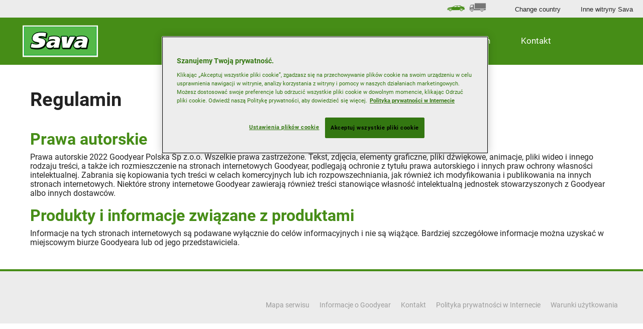

--- FILE ---
content_type: text/html; charset=utf-8
request_url: https://www.sava-tires.com/pl_pl/consumer/footer/terms-of-use.html
body_size: 7312
content:

<!DOCTYPE HTML>
<html lang="pl-PL">
    <head>
    <meta charset="UTF-8"/>
    
    
    
    
    
        <title>Warunki użytkowania | Sava</title>
        
        <meta name="description" content="Sava – europejskie opony najwyższej jakości Opony Sava są projektowane w Europie i wykorzystują technologie firmy Goodyear. "/>
    
    <meta name="template" content="contentpage"/>
    <script defer="defer" type="text/javascript" src="https://rum.hlx.page/.rum/@adobe/helix-rum-js@%5E2/dist/micro.js" data-routing="env=prod,tier=publish,ams=Goodyear Dunlop Tires"></script>
<script data-google-maps-api-key="AIzaSyCgTyuKpEBeS6vOyY_5LQzt0YqHcdUcl5g">
        var GOOGLE_MAPS_API_KEY = "AIzaSyCgTyuKpEBeS6vOyY_5LQzt0YqHcdUcl5g";
    </script>
    <script type="text/javascript" src="https://maps.googleapis.com/maps/api/js?key=AIzaSyCgTyuKpEBeS6vOyY_5LQzt0YqHcdUcl5g&libraries=places"></script>
    

    
    <script>
      window.digitalData = {
        page: {
          pageInfo: {
            pageName: "Warunki użytkowania | Sava",
            pageName_en: "terms-of-use",
            destinationURL: "https://www.sava-tires.com/pl_pl/consumer/footer/terms-of-use.html",
            referringUrl: "",
            language: "pl_pl",
          },
          category: {
            pageType: "other page"
          },
        },
      };

      window.page_info = {
        brand: "Sava" || undefined,
        tbu: "consumer brand" || undefined,
        country: "PL" || undefined,
        site_type: "brand" || undefined,
        page_type: "other page" || undefined,
        pageview_id: "\u002D1512013160237483207" || undefined
      };

      dataLayer = window.dataLayer || [];
      const data = {
        event: "dle_page_info",
          ...page_info
        };
      dataLayer.push(data);
    </script>

    

    
        <meta property="og:title" content="Terms of Use"/>
        <meta property="og:type" content="article"/>
        <meta property="og:url" content="https://www.sava-tires.com/pl_pl/consumer/footer/terms-of-use.html"/>
        <meta property="og:image" content="https://www.sava-tires.com/content/dam/sava/consumer/common/sava-logo-large.jpg"/>
        <meta property="og:description" content="Sava tires are designed in Europe and driven by Goodyear technology. Tires you can depend on, at a price that makes sense!"/>
        
    
    

    

    
        <script type="application/ld+json">
            {
  "@context" : "http://schema.org",
  "@type" : "BreadcrumbList",
  "itemListElement" : [ {
    "@type" : "ListItem",
    "position" : 1,
    "item" : {
      "@id" : "https://www.sava-tires.com/pl_pl/consumer/footer.html",
      "name" : "Prywatność"
    }
  }, {
    "@type" : "ListItem",
    "position" : 2,
    "item" : {
      "@id" : "https://www.sava-tires.com/pl_pl/consumer/footer/terms-of-use.html",
      "name" : "Warunki użytkowania"
    }
  } ]
}
        </script>
    

    
    
        
    
<link rel="stylesheet" href="/etc.clientlibs/sava-consumer/clientlibs/sava-consumer-theme.min.e4c3fd76ba8a6c729ad6b06623ca157d.css" type="text/css">



        
        
    



    

    

    

    

    <meta name="robots" content="index,follow"/>
    
        <link rel="canonical" href="https://www.sava-tires.com/pl_pl/consumer/footer/terms-of-use.html"/>
    

    




    
    
    

    
    
    
    

    
    
    <meta name="HandheldFriendly" content="True"/>
    <meta name="MobileOptimized" content="320"/>
    <meta name="viewport" content="width=device-width, initial-scale=1, maximum-scale=1 shrink-to-fit=no"/>
    <meta http-equiv="cleartype" content="on"/>

    <meta name="msapplication-TileColor" content="#da532c"/>
    <meta name="theme-color" content="#ffffff"/>
    
        <meta name="msapplication-TileImage" content="/content/dam/sava/consumer/common/favicons/mstile-144x144.png"/>

        <link rel="apple-touch-icon" sizes="57x57" href="/content/dam/sava/consumer/common/favicons/apple-touch-icon-57x57.png"/>
        <link rel="apple-touch-icon" sizes="60x60" href="/content/dam/sava/consumer/common/favicons/apple-touch-icon-60x60.png"/>
        <link rel="apple-touch-icon" sizes="72x72" href="/content/dam/sava/consumer/common/favicons/apple-touch-icon-72x72.png"/>
        <link rel="apple-touch-icon" sizes="76x76" href="/content/dam/sava/consumer/common/favicons/apple-touch-icon-76x76.png"/>
        <link rel="apple-touch-icon" sizes="114x114" href="/content/dam/sava/consumer/common/favicons/apple-touch-icon-114x114.png"/>
        <link rel="apple-touch-icon" sizes="120x120" href="/content/dam/sava/consumer/common/favicons/apple-touch-icon-120x120.png"/>
        <link rel="apple-touch-icon" sizes="144x144" href="/content/dam/sava/consumer/common/favicons/apple-touch-icon-144x144.png"/>
        <link rel="apple-touch-icon" sizes="152x152" href="/content/dam/sava/consumer/common/favicons/apple-touch-icon-152x152"/>
        <link rel="apple-touch-icon" sizes="180x180" href="/content/dam/sava/consumer/common/favicons/apple-touch-icon-180x180.png"/>
        <link rel="icon" type="image/png" href="/content/dam/sava/consumer/common/favicons/favicon-32x32.png" sizes="32x32"/>
        <link rel="icon" type="image/png" href="/content/dam/sava/consumer/common/favicons/android-chrome-192x192.png" sizes="192x192"/>
        <link rel="icon" type="image/png" href="/content/dam/sava/consumer/common/favicons/favicon-96x96.png" sizes="96x96"/>
        <link rel="icon" type="image/png" href="/content/dam/sava/consumer/common/favicons/favicon-16x16.png" sizes="16x16"/>
        <link rel="manifest" href="/content/dam/sava/consumer/common/favicons/manifest.json"/>
    

</head>
    <body class="page basicpage" id="page-5ebdc455c2">
        
        
        
            




            



            
<!--Header-->

<header class="cmp-gyepcore-xfheader">

    



<div class="xf-content-height">
    


<div class="cmp-responsivegrid  aem-Grid aem-Grid--12 aem-Grid--default--12 ">
    
    <div class="responsivegrid aem-GridColumn aem-GridColumn--default--12">


<div class="cmp-responsivegrid  aem-Grid aem-Grid--12 aem-Grid--default--12 ">
    
    <div class="mainnavigation aem-GridColumn aem-GridColumn--default--12">
<div class="mainnavigation aem-GridColumn aem-GridColumn--default--12 cmp-gyepcore-xfheader__navwrapper">
    <div class="cmp-conscore-mainnavigation__container">
    <nav class="navbar navbar-expand-md cmp-conscore-mainnavigation__navbar-primary flex-wrap">
        
            <a class="navbar-brand site-logo cmp-conscore-mainnavigation__site-logo" href="https://www.sava-tires.com/pl_pl/consumer.html">
                <img src="/content/dam/sava/consumer/common/sava-banner.png" alt="Sava" class="d-block"/>
            </a>
        
        <a role="button" class="navbar-toggler cmp-conscore-mainnavigation__navbar-toggler" data-toggle="collapse" data-target="#navbar-primary" aria-controls="navbar-primary" aria-expanded="true" aria-label="Toggle navigation">
            <span aria-hidden="true"></span>
            <span aria-hidden="true"></span>
            <span aria-hidden="true"></span>
        </a>
        <div class="navbar-collapse cmp-conscore-mainnavigation__navbar-primary__container" collapse show id="navbar-primary" style="">
            
                
            
                
                    <ul class="navbar-nav mr-auto cmp-conscore-mainnavigation__navbar-primary__navbar-nav">
                        
                        
                            
                                
                                    
                                    
                                        
                                        <li class="nav-item  cmp-conscore-mainnavigation__navbar-primary__nav-item">
                                            <a class="nav-link cmp-conscore-mainnavigation__navbar-primary__nav-link dropdown-toggle" href="#" id='mainNavItem-0' role="button" data-toggle="dropdown" aria-haspopup="true" aria-expanded="false">Opony</a>
                                            <div class="dropdown-menu w-100" aria-labelledby="navbarDropdown">
                                                <div class="d-md-flex justify-content-around">
                                                    <div class="cmp-conscore-xfsubmenu">

    



<div class="xf-content-height">
    


<div class="cmp-responsivegrid  aem-Grid aem-Grid--12 aem-Grid--default--12 ">
    
    <div class="responsivegrid aem-GridColumn aem-GridColumn--default--12">


<div class="cmp-responsivegrid  aem-Grid aem-Grid--12 aem-Grid--default--12 aem-Grid--phone--12 ">
    
    <div class="responsivegrid cmp-responsivegrid--style-icon-summer aem-GridColumn--default--none aem-GridColumn--phone--none aem-GridColumn--phone--12 aem-GridColumn aem-GridColumn--offset--phone--0 aem-GridColumn--default--3 aem-GridColumn--offset--default--0">


<div class="cmp-responsivegrid  aem-Grid aem-Grid--3 aem-Grid--default--3 aem-Grid--phone--12 ">
    
    <div class="image aem-GridColumn--phone--none aem-GridColumn--phone--12 aem-GridColumn aem-GridColumn--offset--phone--0 aem-GridColumn--default--3">
<div data-cmp-is="image" data-cmp-lazy data-cmp-lazythreshold="0" data-cmp-src="/content/experience-fragments/sava/consumer/submenus/tires/pl_pl/_jcr_content/root/responsivegrid/responsivegrid/image.coreimg.85{.width}.png/1666706964890/nav-summer-sava-156.png" data-cmp-widths="100,200,300,400,600,900,1200,1920,2560,3840" data-cmp-aspect="0.5961538461538461" data-asset="/content/dam/sava/consumer/common/browse-category/nav-summer-sava-156.png" data-asset-id="5e9df461-7205-43db-8a1e-fcbeb064bbc4" id="image-3ebc48315d" class="cmp-image" itemscope itemtype="http://schema.org/ImageObject">
    <a class="cmp-image__link" href="https://www.sava-tires.com/pl_pl/consumer/tires/summer.html" data-cmp-hook-image="link" target="_self">
        <noscript data-cmp-hook-image="noscript">
            
            <img src="data:image/svg+xml,<svg xmlns='http%3A%2F%2Fwww.w3.org%2F2000%2Fsvg' viewBox='0 0 93 156'></svg>" class="cmp-image__image" itemprop="contentUrl" data-cmp-hook-image="image" width="93" height="156"/>
            
        </noscript>
    </a>
    
    
</div>

    
</div>
<div class="link aem-GridColumn--phone--none aem-GridColumn--phone--12 aem-GridColumn aem-GridColumn--offset--phone--0 aem-GridColumn--default--3"><div class="cmp-link">
    
    
    

    <a href="https://www.sava-tires.com/pl_pl/consumer/tires/summer.html" class="cmp-link__link" target="_self">Opony letnie</a>
</div></div>

    
</div></div>
<div class="responsivegrid cmp-responsivegrid--style-icon-all-season aem-GridColumn--default--none aem-GridColumn--phone--none aem-GridColumn--phone--12 aem-GridColumn aem-GridColumn--offset--phone--0 aem-GridColumn--default--3 aem-GridColumn--offset--default--0">


<div class="cmp-responsivegrid  aem-Grid aem-Grid--3 aem-Grid--default--3 aem-Grid--phone--12 ">
    
    <div class="image aem-GridColumn--phone--none aem-GridColumn--phone--12 aem-GridColumn aem-GridColumn--offset--phone--0 aem-GridColumn--default--3">
<div data-cmp-is="image" data-cmp-lazy data-cmp-lazythreshold="0" data-cmp-src="/content/experience-fragments/sava/consumer/submenus/tires/pl_pl/_jcr_content/root/responsivegrid/responsivegrid_31275282/image.coreimg.85{.width}.png/1666706966305/nav-all-seasons-sava-156.png" data-cmp-widths="100,200,300,400,600,900,1200,1920,2560,3840" data-cmp-aspect="0.5961538461538461" data-asset="/content/dam/sava/consumer/common/browse-category/nav-all-seasons-sava-156.png" data-asset-id="c57036af-33cb-4c84-b319-94166d996e74" data-title="All seasons" id="image-58cd469159" class="cmp-image" itemscope itemtype="http://schema.org/ImageObject">
    <a class="cmp-image__link" href="https://www.sava-tires.com/pl_pl/consumer/tires/all-season.html" data-cmp-hook-image="link" target="_self">
        <noscript data-cmp-hook-image="noscript">
            
            <img src="data:image/svg+xml,<svg xmlns='http%3A%2F%2Fwww.w3.org%2F2000%2Fsvg' viewBox='0 0 93 156'></svg>" class="cmp-image__image" itemprop="contentUrl" data-cmp-hook-image="image" width="93" height="156" alt="All seasons"/>
            
        </noscript>
    </a>
    
    
</div>

    
</div>
<div class="link aem-GridColumn--phone--none aem-GridColumn--phone--12 aem-GridColumn aem-GridColumn--offset--phone--0 aem-GridColumn--default--3"><div class="cmp-link">
    
    
    

    <a href="https://www.sava-tires.com/pl_pl/consumer/tires/all-season.html" class="cmp-link__link" target="_self"> Opony całoroczne</a>
</div></div>

    
</div></div>
<div class="responsivegrid cmp-responsivegrid--style-icon-winter aem-GridColumn--default--none aem-GridColumn--phone--none aem-GridColumn--phone--12 aem-GridColumn aem-GridColumn--offset--phone--0 aem-GridColumn--default--3 aem-GridColumn--offset--default--0">


<div class="cmp-responsivegrid  aem-Grid aem-Grid--3 aem-Grid--default--3 aem-Grid--phone--12 ">
    
    <div class="image aem-GridColumn--phone--none aem-GridColumn--phone--12 aem-GridColumn aem-GridColumn--offset--phone--0 aem-GridColumn--default--3">
<div data-cmp-is="image" data-cmp-lazy data-cmp-lazythreshold="0" data-cmp-src="/content/experience-fragments/sava/consumer/submenus/tires/pl_pl/_jcr_content/root/responsivegrid/responsivegrid_501410931/image.coreimg.85{.width}.png/1666706962695/nav-winter-sava-156.png" data-cmp-widths="100,200,300,400,600,900,1200,1920,2560,3840" data-cmp-aspect="0.5961538461538461" data-asset="/content/dam/sava/consumer/common/browse-category/nav-winter-sava-156.png" data-asset-id="2fff7ae1-cc22-43ff-a447-f0a93aa9f6c2" data-title="winter-tyres" id="image-d0f6e3670d" class="cmp-image" itemscope itemtype="http://schema.org/ImageObject">
    <a class="cmp-image__link" href="https://www.sava-tires.com/pl_pl/consumer/tires/winter.html" data-cmp-hook-image="link" target="_self">
        <noscript data-cmp-hook-image="noscript">
            
            <img src="data:image/svg+xml,<svg xmlns='http%3A%2F%2Fwww.w3.org%2F2000%2Fsvg' viewBox='0 0 93 156'></svg>" class="cmp-image__image" itemprop="contentUrl" data-cmp-hook-image="image" width="93" height="156" alt="winter-tyres"/>
            
        </noscript>
    </a>
    
    
</div>

    
</div>
<div class="link aem-GridColumn--phone--none aem-GridColumn--phone--12 aem-GridColumn aem-GridColumn--offset--phone--0 aem-GridColumn--default--3"><div class="cmp-link">
    
    
    

    <a href="https://www.sava-tires.com/pl_pl/consumer/tires/winter.html" class="cmp-link__link" target="_self">Opony zimowe</a>
</div></div>

    
</div></div>
<div class="responsivegrid aem-GridColumn--default--none aem-GridColumn--phone--none aem-GridColumn--phone--12 aem-GridColumn aem-GridColumn--offset--phone--0 aem-GridColumn--default--3 aem-GridColumn--offset--default--0">


<div class="cmp-responsivegrid  aem-Grid aem-Grid--3 aem-Grid--default--3 aem-Grid--phone--12 ">
    
    <div class="link aem-GridColumn--phone--none aem-GridColumn--phone--12 aem-GridColumn aem-GridColumn--offset--phone--0 aem-GridColumn--default--3"><div class="cmp-link">
    
    
    

    <a href="https://www.sava-tires.com/pl_pl/consumer/tires.html" class="cmp-link__link" target="_self">Przeglądaj wszystkie opony</a>
</div></div>

    
</div></div>

    
</div></div>

    
</div>
</div></div>

                                                </div>
                                            </div>
                                        </li>
                                    
                                    
                                    
                                    
                                
                            
                            
                            
                            
                        
                            
                            
                            
                                
                                    
                                    

                                    
                                    
                                        
                                            
                                            <li class="nav-item  cmp-conscore-mainnavigation__navbar-primary__nav-item">
                                                
                                                    <a class="nav-link cmp-conscore-mainnavigation__navbar-primary__nav-link" href="https://www.sava-tires.com/pl_pl/consumer/dealers/find-a-dealer.html" target="_self">
                                                        Sprzedawcy
                                                    </a>
                                                
                                            </li>
                                        
                                    
                                    
                                
                            
                            
                        
                            
                            
                            
                                
                                    
                                    
                                        
                                        <li class="nav-item  cmp-conscore-mainnavigation__navbar-primary__nav-item">
                                            <a class="nav-link cmp-conscore-mainnavigation__navbar-primary__nav-link dropdown-toggle" href="#" id='mainNavItem-2' role="button" data-toggle="dropdown" aria-haspopup="true" aria-expanded="false">Dlaczego opony Sava?</a>
                                            <div class="dropdown-menu w-100" aria-labelledby="navbarDropdown">
                                                <div class="d-md-flex justify-content-around">
                                                    <div class="cmp-conscore-xfsubmenu">

    



<div class="xf-content-height">
    


<div class="cmp-responsivegrid  aem-Grid aem-Grid--12 aem-Grid--default--12 ">
    
    <div class="responsivegrid aem-GridColumn aem-GridColumn--default--12">


<div class="cmp-responsivegrid  aem-Grid aem-Grid--12 aem-Grid--default--12 aem-Grid--phone--12 ">
    
    <div class="image aem-GridColumn--default--none aem-GridColumn--phone--none aem-GridColumn--phone--12 aem-GridColumn aem-GridColumn--offset--phone--0 aem-GridColumn--offset--default--0 aem-GridColumn--default--2">
<div data-cmp-is="image" data-cmp-lazy data-cmp-lazythreshold="0" data-cmp-src="/content/experience-fragments/sava/consumer/submenus/why-sava/pl_pl/_jcr_content/root/responsivegrid/image.coreimg.85{.width}.png/1646307488475/intensa-uhp.png" data-cmp-widths="100,200,300,400,600,900,1200,1920,2560,3840" data-cmp-aspect="0.5737704918032787" data-asset="/content/dam/sava/consumer/common/intensa-uhp.png" data-asset-id="15223afc-66b2-4e15-90f7-cd2c6725535b" id="image-f9715e4fea" class="cmp-image" itemscope itemtype="http://schema.org/ImageObject">
    
        <noscript data-cmp-hook-image="noscript">
            
            <img src="data:image/svg+xml,<svg xmlns='http%3A%2F%2Fwww.w3.org%2F2000%2Fsvg' viewBox='0 0 210 366'></svg>" class="cmp-image__image" itemprop="contentUrl" data-cmp-hook-image="image" width="210" height="366"/>
            
        </noscript>
    
    
    
</div>

    
</div>
<div class="text aem-GridColumn--default--none aem-GridColumn--phone--none aem-GridColumn--phone--12 aem-GridColumn aem-GridColumn--offset--phone--0 aem-GridColumn--offset--default--0 aem-GridColumn--default--4">
<div class="cmp-text">
    <ul>
<li><a href="/pl_pl/consumer/why-sava/quality-performance-criteria.html" target="_self" title="quality-performance-criteria">Kryteria jakościowe</a></li>
<li><a href="/pl_pl/consumer/why-sava/test-results.html" target="_self" title="test-results">Testy opon</a></li>
<li><a href="/pl_pl/consumer/why-sava/eu-tire-label.html" target="_self" title="eu-tire-label">Etykieta UE na opony</a></li>
</ul>

</div>

    
</div>

    
</div></div>

    
</div>
</div></div>

                                                </div>
                                            </div>
                                        </li>
                                    

                                    
                                    
                                    
                                
                            
                            
                        
                            
                            
                            
                                
                                    
                                    
                                        
                                        <li class="nav-item  cmp-conscore-mainnavigation__navbar-primary__nav-item">
                                            <a class="nav-link cmp-conscore-mainnavigation__navbar-primary__nav-link dropdown-toggle" href="#" id='mainNavItem-3' role="button" data-toggle="dropdown" aria-haspopup="true" aria-expanded="false">Wszystko o oponach</a>
                                            <div class="dropdown-menu w-100" aria-labelledby="navbarDropdown">
                                                <div class="d-md-flex justify-content-around">
                                                    <div class="cmp-conscore-xfsubmenu">

    



<div class="xf-content-height">
    


<div class="cmp-responsivegrid  aem-Grid aem-Grid--12 aem-Grid--default--12 ">
    
    <div class="responsivegrid aem-GridColumn aem-GridColumn--default--12">


<div class="cmp-responsivegrid  aem-Grid aem-Grid--12 aem-Grid--default--12 aem-Grid--phone--12 ">
    
    <div class="text aem-GridColumn--default--none aem-GridColumn--phone--none aem-GridColumn--phone--12 aem-GridColumn aem-GridColumn--offset--phone--0 aem-GridColumn--offset--default--0 aem-GridColumn--default--4">
<div class="cmp-text">
    <div><b>Opony sezonowe</b></div>
<div><b> </b></div>
<ul>
<li><a href="/pl_pl/consumer/all-about-tires/seasonal-tires/buying-winter-tires.html" target="_self" title="zakup-opon-zimowych">Zakup opon zimowych</a></li>
<li><a href="/pl_pl/consumer/all-about-tires/seasonal-tires/summer-or-all-season-tires.html" target="_self" title="opony-letnie-a-całoroczne">Opony letnie a całoroczne</a></li>
<li><a href="/pl_pl/consumer/all-about-tires/seasonal-tires/year-round-motoring-tips.html" target="_self" title="porady-dla-kierowców-na-cały-rok">Porady dla kierowców na cały rok</a></li>
</ul>
<div> </div>

</div>

    
</div>
<div class="text aem-GridColumn--default--none aem-GridColumn--phone--none aem-GridColumn--phone--12 aem-GridColumn aem-GridColumn--offset--phone--0 aem-GridColumn--offset--default--0 aem-GridColumn--default--4">
<div class="cmp-text">
    <div><b>Przewodnik po oponach</b></div>
<div> </div>
<ul>
<li><a href="/pl_pl/consumer/all-about-tires/tire-guide/tire-terminology-guide.html" target="_self" title="przewodnik-po-oponach">Przewodnik po oponach</a></li>
<li><a href="/pl_pl/consumer/all-about-tires/tire-guide/independent-tire-tests.html" target="_self" title="niezależne-testy">Niezależne testy</a></li>
</ul>

</div>

    
</div>
<div class="text aem-GridColumn--default--none aem-GridColumn--phone--none aem-GridColumn--phone--12 aem-GridColumn aem-GridColumn--offset--phone--0 aem-GridColumn--offset--default--0 aem-GridColumn--default--4">
<div class="cmp-text">
    <div><b>Poznaj swoją oponę</b></div>
<div><b> </b></div>
<ul>
<li><a href="/pl_pl/consumer/all-about-tires/understand-your-tire/reading-your-tire.html" target="_self" title="poznaj-swoją-oponę">Poznaj swoją oponę</a></li>
<li><a href="/pl_pl/consumer/all-about-tires/understand-your-tire/how-tires-are-made.html" target="_self" title="technologia-produkcji-opon">Technologia produkcji opon</a></li>
<li><a href="/pl_pl/consumer/all-about-tires/understand-your-tire/caring-for-your-tires.html" target="_self" title="konserwacja-opon">Konserwacja opon</a></li>
</ul>

</div>

    
</div>

    
</div></div>

    
</div>
</div></div>

                                                </div>
                                            </div>
                                        </li>
                                    

                                    
                                    
                                    
                                
                            
                            
                        
                            
                            
                            
                                
                                    
                                    

                                    
                                    
                                        
                                            
                                            <li class="nav-item  cmp-conscore-mainnavigation__navbar-primary__nav-item">
                                                
                                                    <a class="nav-link cmp-conscore-mainnavigation__navbar-primary__nav-link" href="https://www.sava-tires.com/pl_pl/consumer/contact-us.html" target="_self">
                                                        Kontakt
                                                    </a>
                                                
                                            </li>
                                        
                                    
                                    
                                
                            
                            
                        
                    </ul>
                
            
                
            
                
            
                
            
            <nav class="cmp-conscore-mainnavigation__navbar-secondary d-md-flex justify-content-end">
                <div class="navbar-tbumenu">
                    <div class="xfpage page basicpage">

    



<div class="xf-content-height">
    


<div class="cmp-responsivegrid  aem-Grid aem-Grid--12 aem-Grid--default--12 ">
    
    <div class="responsivegrid aem-GridColumn aem-GridColumn--default--12">


<div class="cmp-responsivegrid  aem-Grid aem-Grid--12 aem-Grid--default--12 ">
    
    <div class="simplelist cmp-gyepcore-simplelist--style-list-horizontal cmp-gyepcore-simplelist--style-list-icons cmp-gyepcore-simplelist--style-list-no-decoration aem-GridColumn aem-GridColumn--default--12"><div class="cmp-gyepcore-simplelist">
    <ul>
        
    <li>
        
            <a href="https://www.sava-tires.com/pl_pl/consumer.html" target="_blank" class="icon-car">
                <span>Samochód</span>
            </a>
        
        
    </li>
<li>
        
            <a href="https://www.sava-tires.com/pl_pl/truck.html" target="_blank" class="icon-truck">
                <span>Ciężarówka</span>
            </a>
        
        
    </li>


    </ul>
    
</div>

    
</div>

    
</div></div>

    
</div>
</div></div>

                </div>
                <ul class="navbar-nav flex-md-row">
                    <li class="nav-item cmp-conscore-mainnavigation__navbar-secondary__nav-item">
                        <a href="#" class="cmp-conscore-mainnavigation__navbar-secondary__nav-link" data-toggle="modal" data-target="#cmp-conscore-mainnavigation__countries-modal">
                            Change country
                        </a>
                    </li>
                    <li class="nav-item cmp-conscore-mainnavigation__navbar-secondary__nav-item">
                        <a href="#" class="cmp-conscore-mainnavigation__navbar-secondary__nav-link" data-toggle="modal" data-target="#cmp-conscore-mainnavigation__other-sites-modal">
                            Inne witryny Sava 
                        </a>
                    </li>
                </ul>
            </nav>
        </div>
        
    </nav>
</div>
</div>
<div class="cmp-gyepcore-xfheader__modalwrapper">
    <div class="modal fade bd-example-modal-lg cmp-conscore-mainnavigation__country-modal" id="cmp-conscore-mainnavigation__countries-modal" tabindex="-1" role="dialog" aria-labelledby="exampleModalLabel" aria-hidden="true">
        <div class="modal-dialog modal-lg" role="document">
            <div class="modal-content">
                <div class="modal-header">
                    <h5 class="modal-title">Change country</h5>
                    <button type="button" class="close" data-dismiss="modal" aria-label="Close">
                        <span aria-hidden="true" class="icon-close"></span>
                    </button>
                </div>
                <div class="modal-body">
                    <ul class="row">
                        
                            
                                <li class="col-lg-3">
                                    
                                        <a href="https://www.sava-tires.com/nl_be/consumer.html" class="nl_BE">
                                            België
                                        </a>
                                    
                                </li>
                            
                                <li class="col-lg-3">
                                    
                                        <a href="https://www.sava-tires.com/fr_be/consumer.html" class="fr_BE">
                                            Belgique
                                        </a>
                                    
                                </li>
                            
                                <li class="col-lg-3">
                                    
                                        <a href="https://www.sava-tires.com/bg_bg/consumer.html" class="bg_BG">
                                            България
                                        </a>
                                    
                                </li>
                            
                                <li class="col-lg-3">
                                    
                                        <a href="https://www.sava-tires.com/cs_cz/consumer.html" class="cs_CZ">
                                            Česká republika
                                        </a>
                                    
                                </li>
                            
                                <li class="col-lg-3">
                                    
                                        <a href="https://www.sava-tires.com/da_dk/consumer.html" class="da_DK">
                                            Danmark
                                        </a>
                                    
                                </li>
                            
                                <li class="col-lg-3">
                                    
                                        <a href="https://www.sava-tires.com/de_de/consumer.html" class="de_DE">
                                            Deutschland
                                        </a>
                                    
                                </li>
                            
                                <li class="col-lg-3">
                                    
                                        <a href="https://www.sava-tires.com/et_ee/consumer.html" class="et_EE">
                                            Eesti
                                        </a>
                                    
                                </li>
                            
                                <li class="col-lg-3">
                                    
                                        <a href="https://www.sava-tires.com/es_es/consumer.html" class="es_ES">
                                            España
                                        </a>
                                    
                                </li>
                            
                                <li class="col-lg-3">
                                    
                                        <a href="https://www.sava-tires.com/el_gr/consumer.html" class="el_GR">
                                            Ελλάδα
                                        </a>
                                    
                                </li>
                            
                                <li class="col-lg-3">
                                    
                                        <a href="https://www.sava-tires.com/fr_fr/consumer.html" class="fr_FR">
                                            France
                                        </a>
                                    
                                </li>
                            
                                <li class="col-lg-3">
                                    
                                        <a href="https://www.sava-tires.com/hr_hr/consumer.html" class="hr_HR">
                                            Hrvatska
                                        </a>
                                    
                                </li>
                            
                                <li class="col-lg-3">
                                    
                                        <a href="https://www.sava-tires.com/en_ie/consumer.html" class="en_IE">
                                            Ireland
                                        </a>
                                    
                                </li>
                            
                                <li class="col-lg-3">
                                    
                                        <a href="https://www.sava-tires.com/it_it/consumer.html" class="it_IT">
                                            Italia
                                        </a>
                                    
                                </li>
                            
                                <li class="col-lg-3">
                                    
                                        <a href="https://www.sava-tires.com/lv_lv/consumer.html" class="lv_LV">
                                            Latvija
                                        </a>
                                    
                                </li>
                            
                                <li class="col-lg-3">
                                    
                                        <a href="https://www.sava-tires.com/lt_lt/consumer.html" class="lt_LT">
                                            Lietuva
                                        </a>
                                    
                                </li>
                            
                                <li class="col-lg-3">
                                    
                                        <a href="https://www.sava-tires.com/hu_hu/consumer.html" class="hu_HU">
                                            Magyarország
                                        </a>
                                    
                                </li>
                            
                                <li class="col-lg-3">
                                    
                                        <a href="https://www.sava-tires.com/nl_nl/consumer.html" class="nl_NL">
                                            Nederland
                                        </a>
                                    
                                </li>
                            
                                <li class="col-lg-3">
                                    
                                        <a href="https://www.sava-tires.com/no_no/consumer.html" class="no_NO">
                                            Norge
                                        </a>
                                    
                                </li>
                            
                                <li class="col-lg-3">
                                    
                                        <a href="https://www.sava-tires.com/de_at/consumer.html" class="de_AT">
                                            Österreich
                                        </a>
                                    
                                </li>
                            
                                <li class="col-lg-3">
                                    
                                        <a href="https://www.sava-tires.com/pl_pl/consumer.html" class="pl_PL">
                                            Polska
                                        </a>
                                    
                                </li>
                            
                                <li class="col-lg-3">
                                    
                                        <a href="https://www.sava-tires.com/pt_pt/consumer.html" class="pt_PT">
                                            Portugal
                                        </a>
                                    
                                </li>
                            
                                <li class="col-lg-3">
                                    
                                        <a href="https://www.sava-tires.com/ro_ro/consumer.html" class="ro_RO">
                                            România
                                        </a>
                                    
                                </li>
                            
                                <li class="col-lg-3">
                                    
                                        <a href="https://www.sava-tires.com/de_ch/consumer.html" class="de_CH">
                                            Schweiz
                                        </a>
                                    
                                </li>
                            
                                <li class="col-lg-3">
                                    
                                        <a href="https://www.sava-tires.com/fr_ch/consumer.html" class="fr_CH">
                                            Suisse
                                        </a>
                                    
                                </li>
                            
                                <li class="col-lg-3">
                                    
                                        <a href="https://www.sava-tires.com/it_ch/consumer.html" class="it_CH">
                                            Svizzera
                                        </a>
                                    
                                </li>
                            
                                <li class="col-lg-3">
                                    
                                        <a href="https://www.sava-tires.com/sl_si/consumer.html" class="sl_SI">
                                            Slovenija
                                        </a>
                                    
                                </li>
                            
                                <li class="col-lg-3">
                                    
                                        <a href="https://www.sava-tires.com/sk_sk/consumer.html" class="sk_SK">
                                            Slovensko
                                        </a>
                                    
                                </li>
                            
                                <li class="col-lg-3">
                                    
                                        <a href="https://www.sava-tires.com/sr_rs/consumer.html" class="sr_RS">
                                            Srbija
                                        </a>
                                    
                                </li>
                            
                                <li class="col-lg-3">
                                    
                                        <a href="https://www.sava-tires.com/fi_fi/consumer.html" class="fi_FI">
                                            Suomi
                                        </a>
                                    
                                </li>
                            
                                <li class="col-lg-3">
                                    
                                        <a href="https://www.sava-tires.com/sv_se/consumer.html" class="sv_SE">
                                            Sverige
                                        </a>
                                    
                                </li>
                            
                                <li class="col-lg-3">
                                    
                                        <a href="https://www.sava-tires.com/tr_tr/consumer.html" class="tr_TR">
                                            Türkiye
                                        </a>
                                    
                                </li>
                            
                                <li class="col-lg-3">
                                    
                                        <a href="https://www.sava-tires.com/en_gb/consumer.html" class="en_GB">
                                            United Kingdom
                                        </a>
                                    
                                </li>
                            
                                <li class="col-lg-3">
                                    
                                        <a href="https://www.sava-tires.com/uk_ua/consumer.html" class="uk_UA">
                                            Україна
                                        </a>
                                    
                                </li>
                            
                        
                    </ul>
                </div>
            </div>
        </div>
    </div>
    <div class="modal fade bd-example-modal-lg cmp-conscore-mainnavigation__othersite-modal" id="cmp-conscore-mainnavigation__other-sites-modal" tabindex="-1" role="dialog" aria-labelledby="exampleModalLabel" aria-hidden="true">
        <div class="modal-dialog modal-lg" role="document">
            <div class="modal-content">
                <div class="modal-header">
                    <h5 class="modal-title">Inne witryny Sava </h5>
                    <button type="button" class="close" data-dismiss="modal" aria-label="Close">
                        <span aria-hidden="true" class="icon-close"></span>
                    </button>
                </div>
                <div class="modal-body">
                    <div class="row">
                        <div class="col-lg-4">
                            <div class="card">
                                <div class="card-body">
                                    <h5 class="card-title">Do innych pojazdów</h5>
                                </div>
                            </div>
                            <ul class="list-group list-group-flush">
                                
                                    
                                
                                    
                                
                                    
                                        
                                            <li class="list-group-item">
                                                <a href="/content/sa/pl_pl/truck" target="_blank" rel="nofollow">
                                                    Opony ciężarowe
                                                    
                                                </a>
                                            </li>
                                        
                                    
                                
                                    
                                
                                    
                                
                            </ul>
                        </div>
                        <div class="col-lg-4">
                            <div class="card">
                                <div class="card-body">
                                    <h5 class="card-title">
                                        Outras marcas
                                    </h5>
                                </div>
                            </div>
                            <ul class="list-group list-group-flush">
                                
                                    
                                
                                    
                                
                                    
                                
                                    
                                        
                                            <li class="list-group-item">
                                                <a href="https://www.dunlop.eu" target="_blank" rel="nofollow">
                                                    Dunlop
                                                    <img src="/content/dam/goodyear/consumer/common/navigation/dunlop-logo-transparent.png" alt="Dunlop" class="pull-right"/>
                                                </a>
                                            </li>
                                        
                                            <li class="list-group-item">
                                                <a href="https://www.fulda.com" target="_blank" rel="nofollow">
                                                    Fulda
                                                    <img src="/content/dam/goodyear/consumer/common/navigation/fulda-logo.png" alt="Fulda" class="pull-right"/>
                                                </a>
                                            </li>
                                        
                                            <li class="list-group-item">
                                                <a href="https://www.goodyear.eu" target="_blank" rel="nofollow">
                                                    Goodyear
                                                    <img src="/content/dam/goodyear/consumer/common/navigation/goodyear-logo-transparent.png" alt="Goodyear" class="pull-right"/>
                                                </a>
                                            </li>
                                        
                                    
                                
                                    
                                
                            </ul>
                        </div>
                        <div class="col-lg-4">
                            <div class="card">
                                <div class="card-body">
                                    <h5 class="card-title">
                                        Opony dla firm
                                    </h5>
                                </div>
                            </div>
                            <ul class="list-group list-group-flush">
                                
                                    
                                
                                    
                                
                                    
                                
                                    
                                
                                    
                                        
                                            <li class="list-group-item">
                                                <a href="https://myway.goodyear.com" target="_blank" rel="nofollow">
                                                    MyWay
                                                    <img src="/content/dam/goodyear/consumer/common/navigation/myway-logo.png" alt="MyWay" class="pull-right"/>
                                                </a>
                                            </li>
                                        
                                    
                                
                            </ul>
                        </div>
                    </div>
                </div>
                <div class="modal-footer">
                    <ul class="list-group list-group-flush">
                        <li class="list-group-item">
                            <a href="https://corporate.goodyear.com" target="_blank" rel="nofollow noopener">Witryna korporacyjna Goodyear</a>
                        </li>
                    </ul>
                </div>
            </div>
        </div>
    </div>
</div></div>

    
</div></div>

    
</div>
</div></header>


<!--Main content-->
<div class="root responsivegrid">


<div class="cmp-responsivegrid  aem-Grid aem-Grid--12 aem-Grid--tablet--12 aem-Grid--default--12 aem-Grid--phone--12 ">
    
    <div class="responsivegrid aem-GridColumn--tablet--12 aem-GridColumn--offset--tablet--0 aem-GridColumn--default--none aem-GridColumn--phone--none aem-GridColumn--phone--12 aem-GridColumn--tablet--none aem-GridColumn aem-GridColumn--default--12 aem-GridColumn--offset--phone--0 aem-GridColumn--offset--default--0">


<div class="cmp-responsivegrid  aem-Grid aem-Grid--12 aem-Grid--default--12 ">
    
    <div class="title cmp-title--style-title-variation-1 aem-GridColumn aem-GridColumn--default--12">
<div class="cmp-title">
    <h1 class="cmp-title__text">Regulamin</h1>
</div>

    

</div>
<div class="text aem-GridColumn aem-GridColumn--default--12">
<div class="cmp-text">
    <h2>Prawa autorskie</h2>
<p>Prawa autorskie 2022 Goodyear Polska Sp z.o.o. Wszelkie prawa zastrzeżone. Tekst, zdjęcia, elementy graficzne, pliki dźwiękowe, animacje, pliki wideo i innego rodzaju treści, a także ich rozmieszczenie na stronach internetowych Goodyear, podlegają ochronie z tytułu prawa autorskiego i innych praw ochrony własności intelektualnej. Zabrania się kopiowania tych treści w celach komercyjnych lub ich rozpowszechniania, jak również ich modyfikowania i publikowania na innych stronach internetowych. Niektóre strony internetowe Goodyear zawierają również treści stanowiące własność intelektualną jednostek stowarzyszonych z Goodyear albo innych dostawców.</p>
<h2>Produkty i informacje związane z produktami</h2>
<p>Informacje na tych stronach internetowych są podawane wyłącznie do celów informacyjnych i nie są wiążące. Bardziej szczegółowe informacje można uzyskać w miejscowym biurze Goodyeara lub od jego przedstawiciela.</p>
<p> </p>

</div>

    
</div>

    
</div></div>

    
</div></div>

<!--Footer-->

<footer class="cmp-gyepcore-xffooter">

    



<div class="xf-content-height">
    


<div class="cmp-responsivegrid  aem-Grid aem-Grid--12 aem-Grid--default--12 ">
    
    <div class="responsivegrid aem-GridColumn aem-GridColumn--default--12">


<div class="cmp-responsivegrid  aem-Grid aem-Grid--12 aem-Grid--default--12 aem-Grid--phone--12 ">
    
    <div class="responsivegrid cmp-responsivegrid--style-social-list aem-GridColumn aem-GridColumn--default--12">


<div class="cmp-responsivegrid  aem-Grid aem-Grid--12 aem-Grid--default--12 ">
    
    
    
</div></div>
<div class="responsivegrid cmp-responsivegrid--style-horisontal-list aem-GridColumn--default--none aem-GridColumn--phone--none aem-GridColumn--phone--12 aem-GridColumn aem-GridColumn--default--12 aem-GridColumn--offset--phone--0 aem-GridColumn--offset--default--0">


<div class="cmp-responsivegrid  aem-Grid aem-Grid--12 aem-Grid--default--12 aem-Grid--phone--12 ">
    
    <div class="title cmp-title--style-hide-title-on-desktop aem-GridColumn--phone--12 aem-GridColumn aem-GridColumn--default--12">
<div class="cmp-title">
    <h1 class="cmp-title__text">Legal Links</h1>
</div>

    

</div>
<div class="simplelist cmp-gyepcore-simplelist--style-list-horizontal cmp-gyepcore-simplelist--style-list-no-decoration cmp-gyepcore-simplelist--style-position-right aem-GridColumn--phone--12 aem-GridColumn aem-GridColumn--default--12"><div class="cmp-gyepcore-simplelist">
    <ul>
        
    <li>
        
            <a href="https://www.sava-tires.com/pl_pl/consumer/sitemap.html" target="_self">
                <span>Mapa serwisu</span>
            </a>
        
        
    </li>
<li>
        
            <a href="https://corporate.goodyear.com/us/en.html" target="_blank">
                <span>Informacje o Goodyear</span>
            </a>
        
        
    </li>
<li>
        
            <a href="https://www.sava-tires.com/pl_pl/consumer/contact-us.html" target="_self">
                <span>Kontakt</span>
            </a>
        
        
    </li>
<li>
        
            <a href="https://www.sava-tires.com/pl_pl/consumer/footer/privacy-statement.html" target="_self">
                <span>Polityka prywatności w Internecie</span>
            </a>
        
        
    </li>
<li>
        
            <a href="https://www.sava-tires.com/pl_pl/consumer/footer/terms-of-use.html" target="_self">
                <span>Warunki użytkowania</span>
            </a>
        
        
    </li>


    </ul>
    
</div>

    
</div>

    
</div></div>

    
</div></div>

    
</div>
</div></footer>



            
    
    
    
    <!--Google Tag Manager -->
    <noscript><iframe src="//www.googletagmanager.com/ns.html?id=GTM-KK5BDWQ" height="0" width="0" style="display:none;visibility:hidden"></iframe></noscript>
    <script>(function (w, d, s, l, i) {
        w[l] = w[l] || [];
        w[l].push({
            'gtm.start':
                new Date().getTime(), event: 'gtm.js'
        });
        var f = d.getElementsByTagName(s)[0],
            j = d.createElement(s), dl = l != 'dataLayer' ? '&l=' + l : '';
        j.async = true;
        j.src =
            'https://www.googletagmanager.com/gtm.js?id=' + i + dl;
        f.parentNode.insertBefore(j, f);
    })(window, document, 'script', 'dataLayer', "GTM-KK5BDWQ");
    </script>
    <!--End Google Tag Manager-->

    
        
    
<script src="/etc.clientlibs/clientlibs/granite/jquery.min.3e24d4d067ac58228b5004abb50344ef.js"></script>
<script src="/etc.clientlibs/clientlibs/granite/utils.min.899004cc02c33efc1f6694b1aee587fd.js"></script>
<script src="/etc.clientlibs/core/wcm/components/commons/site/clientlibs/utils.min.9a20347481f35c44bd1c5b2e31cd2cc8.js"></script>
<script src="/etc.clientlibs/core/wcm/components/commons/site/clientlibs/container.min.0a6aff292f5cc42142779cde92054524.js"></script>
<script src="/etc.clientlibs/sava-consumer/clientlibs/sava-consumer-theme.min.3dbd05a59704713fe13554c2aee6b6dd.js"></script>



        
    
    
    


    

    

    
    
    

            

        
    </body>
</html>


--- FILE ---
content_type: text/css
request_url: https://www.sava-tires.com/etc.clientlibs/sava-consumer/clientlibs/sava-consumer-theme.min.e4c3fd76ba8a6c729ad6b06623ca157d.css
body_size: 56508
content:
.cmp-carousel__content{position:relative}
.cmp-carousel__item{display:none}
.cmp-carousel__item--active{display:block}
.cmp-carousel__action{-webkit-appearance:none;-moz-appearance:none;appearance:none}
.cmp-carousel__indicators{display:flex;flex-wrap:wrap;justify-content:center;margin:0;padding:0;list-style:none}
.cmp-carousel__indicator{position:relative;flex:0 1 auto;width:10px;height:10px;margin:0 7px;border-radius:50%;font-size:0;text-indent:-3000px;background-color:rgba(0,0,0,0.5)}
.cmp-carousel__indicator--active{background-color:rgba(0,0,0,0.8)}
.cmp-tabs__tablist{display:flex;flex-wrap:wrap;padding-left:0;list-style:none}
.cmp-tabs__tab{box-sizing:border-box;border-bottom:1px solid transparent;padding:.5rem 1rem;cursor:pointer}
.cmp-tabs__tab--active{border-color:inherit}
.cmp-tabs__tabpanel{display:none}
.cmp-tabs__tabpanel--active{display:block}
.cmp-pdfviewer__content{height:500px}
.pdfviewer:not(.cq-Editable-dom) .cmp-pdfviewer__full-window-borderless{height:100vh;position:fixed;width:100vw;top:0;left:0;z-index:9999}
.pdfviewer.cq-Editable-dom .cmp-pdfviewer__full-window-borderless{height:500px}
/*! normalize.css v8.0.1 | MIT License | github.com/necolas/normalize.css */html{line-height:1.15;-webkit-text-size-adjust:100%}
body{margin:0}
main{display:block}
h1{font-size:2em;margin:.67em 0}
hr{box-sizing:content-box;height:0;overflow:visible}
pre{font-family:monospace,monospace;font-size:1em}
a{background-color:transparent}
abbr[title]{border-bottom:0;text-decoration:underline;text-decoration:underline dotted}
b,strong{font-weight:bolder}
code,kbd,samp{font-family:monospace,monospace;font-size:1em}
small{font-size:80%}
sub,sup{font-size:75%;line-height:0;position:relative;vertical-align:baseline}
sub{bottom:-0.25em}
sup{top:-0.5em}
img{border-style:none}
button,input,optgroup,select,textarea{font-family:inherit;font-size:100%;line-height:1.15;margin:0}
button,input{overflow:visible}
button,select{text-transform:none}
button,[type="button"],[type="reset"],[type="submit"]{-webkit-appearance:button}
button::-moz-focus-inner,[type="button"]::-moz-focus-inner,[type="reset"]::-moz-focus-inner,[type="submit"]::-moz-focus-inner{border-style:none;padding:0}
button:-moz-focusring,[type="button"]:-moz-focusring,[type="reset"]:-moz-focusring,[type="submit"]:-moz-focusring{outline:1px dotted ButtonText}
fieldset{padding:.35em .75em .625em}
legend{box-sizing:border-box;color:inherit;display:table;max-width:100%;padding:0;white-space:normal}
progress{vertical-align:baseline}
textarea{overflow:auto}
[type="checkbox"],[type="radio"]{box-sizing:border-box;padding:0}
[type="number"]::-webkit-inner-spin-button,[type="number"]::-webkit-outer-spin-button{height:auto}
[type="search"]{-webkit-appearance:textfield;outline-offset:-2px}
[type="search"]::-webkit-search-decoration{-webkit-appearance:none}
::-webkit-file-upload-button{-webkit-appearance:button;font:inherit}
details{display:block}
summary{display:list-item}
template{display:none}
[hidden]{display:none}
.select2-container{box-sizing:border-box;display:inline-block;margin:0;position:relative;vertical-align:middle}
.select2-container .select2-selection--single{box-sizing:border-box;cursor:pointer;display:block;height:28px;user-select:none;-webkit-user-select:none}
.select2-container .select2-selection--single .select2-selection__rendered{display:block;padding-left:8px;padding-right:20px;overflow:hidden;text-overflow:ellipsis;white-space:nowrap}
.select2-container .select2-selection--single .select2-selection__clear{position:relative}
.select2-container[dir="rtl"] .select2-selection--single .select2-selection__rendered{padding-right:8px;padding-left:20px}
.select2-container .select2-selection--multiple{box-sizing:border-box;cursor:pointer;display:block;min-height:32px;user-select:none;-webkit-user-select:none}
.select2-container .select2-selection--multiple .select2-selection__rendered{display:inline-block;overflow:hidden;padding-left:8px;text-overflow:ellipsis;white-space:nowrap}
.select2-container .select2-search--inline{float:left}
.select2-container .select2-search--inline .select2-search__field{box-sizing:border-box;border:0;font-size:100%;margin-top:5px;padding:0}
.select2-container .select2-search--inline .select2-search__field::-webkit-search-cancel-button{-webkit-appearance:none}
.select2-dropdown{background-color:white;border:1px solid #aaa;border-radius:4px;box-sizing:border-box;display:block;position:absolute;left:-100000px;width:100%;z-index:1051}
.select2-results{display:block}
.select2-results__options{list-style:none;margin:0;padding:0}
.select2-results__option{padding:6px;user-select:none;-webkit-user-select:none}
.select2-results__option[aria-selected]{cursor:pointer}
.select2-container--open .select2-dropdown{left:0}
.select2-container--open .select2-dropdown--above{border-bottom:0;border-bottom-left-radius:0;border-bottom-right-radius:0}
.select2-container--open .select2-dropdown--below{border-top:0;border-top-left-radius:0;border-top-right-radius:0}
.select2-search--dropdown{display:block;padding:4px}
.select2-search--dropdown .select2-search__field{padding:4px;width:100%;box-sizing:border-box}
.select2-search--dropdown .select2-search__field::-webkit-search-cancel-button{-webkit-appearance:none}
.select2-search--dropdown.select2-search--hide{display:none}
.select2-close-mask{border:0;margin:0;padding:0;display:block;position:fixed;left:0;top:0;min-height:100%;min-width:100%;height:auto;width:auto;opacity:0;z-index:99;background-color:#fff;filter:alpha(opacity=0)}
.select2-hidden-accessible{border:0 !important;clip:rect(0 0 0 0) !important;-webkit-clip-path:inset(50%) !important;clip-path:inset(50%) !important;height:1px !important;overflow:hidden !important;padding:0 !important;position:absolute !important;width:1px !important;white-space:nowrap !important}
.select2-container--default .select2-selection--single{background-color:#fff;border:1px solid #aaa;border-radius:4px}
.select2-container--default .select2-selection--single .select2-selection__rendered{color:#444;line-height:28px}
.select2-container--default .select2-selection--single .select2-selection__clear{cursor:pointer;float:right;font-weight:bold}
.select2-container--default .select2-selection--single .select2-selection__placeholder{color:#999}
.select2-container--default .select2-selection--single .select2-selection__arrow{height:26px;position:absolute;top:1px;right:1px;width:20px}
.select2-container--default .select2-selection--single .select2-selection__arrow b{border-color:#888 transparent transparent transparent;border-style:solid;border-width:5px 4px 0 4px;height:0;left:50%;margin-left:-4px;margin-top:-2px;position:absolute;top:50%;width:0}
.select2-container--default[dir="rtl"] .select2-selection--single .select2-selection__clear{float:left}
.select2-container--default[dir="rtl"] .select2-selection--single .select2-selection__arrow{left:1px;right:auto}
.select2-container--default.select2-container--disabled .select2-selection--single{background-color:#eee;cursor:default}
.select2-container--default.select2-container--disabled .select2-selection--single .select2-selection__clear{display:none}
.select2-container--default.select2-container--open .select2-selection--single .select2-selection__arrow b{border-color:transparent transparent #888 transparent;border-width:0 4px 5px 4px}
.select2-container--default .select2-selection--multiple{background-color:white;border:1px solid #aaa;border-radius:4px;cursor:text}
.select2-container--default .select2-selection--multiple .select2-selection__rendered{box-sizing:border-box;list-style:none;margin:0;padding:0 5px;width:100%}
.select2-container--default .select2-selection--multiple .select2-selection__rendered li{list-style:none}
.select2-container--default .select2-selection--multiple .select2-selection__clear{cursor:pointer;float:right;font-weight:bold;margin-top:5px;margin-right:10px;padding:1px}
.select2-container--default .select2-selection--multiple .select2-selection__choice{background-color:#e4e4e4;border:1px solid #aaa;border-radius:4px;cursor:default;float:left;margin-right:5px;margin-top:5px;padding:0 5px}
.select2-container--default .select2-selection--multiple .select2-selection__choice__remove{color:#999;cursor:pointer;display:inline-block;font-weight:bold;margin-right:2px}
.select2-container--default .select2-selection--multiple .select2-selection__choice__remove:hover{color:#333}
.select2-container--default[dir="rtl"] .select2-selection--multiple .select2-selection__choice,.select2-container--default[dir="rtl"] .select2-selection--multiple .select2-search--inline{float:right}
.select2-container--default[dir="rtl"] .select2-selection--multiple .select2-selection__choice{margin-left:5px;margin-right:auto}
.select2-container--default[dir="rtl"] .select2-selection--multiple .select2-selection__choice__remove{margin-left:2px;margin-right:auto}
.select2-container--default.select2-container--focus .select2-selection--multiple{border:solid black 1px;outline:0}
.select2-container--default.select2-container--disabled .select2-selection--multiple{background-color:#eee;cursor:default}
.select2-container--default.select2-container--disabled .select2-selection__choice__remove{display:none}
.select2-container--default.select2-container--open.select2-container--above .select2-selection--single,.select2-container--default.select2-container--open.select2-container--above .select2-selection--multiple{border-top-left-radius:0;border-top-right-radius:0}
.select2-container--default.select2-container--open.select2-container--below .select2-selection--single,.select2-container--default.select2-container--open.select2-container--below .select2-selection--multiple{border-bottom-left-radius:0;border-bottom-right-radius:0}
.select2-container--default .select2-search--dropdown .select2-search__field{border:1px solid #aaa}
.select2-container--default .select2-search--inline .select2-search__field{background:transparent;border:0;outline:0;box-shadow:none;-webkit-appearance:textfield}
.select2-container--default .select2-results>.select2-results__options{max-height:200px;overflow-y:auto}
.select2-container--default .select2-results__option[role=group]{padding:0}
.select2-container--default .select2-results__option[aria-disabled=true]{color:#999}
.select2-container--default .select2-results__option[aria-selected=true]{background-color:#ddd}
.select2-container--default .select2-results__option .select2-results__option{padding-left:1em}
.select2-container--default .select2-results__option .select2-results__option .select2-results__group{padding-left:0}
.select2-container--default .select2-results__option .select2-results__option .select2-results__option{margin-left:-1em;padding-left:2em}
.select2-container--default .select2-results__option .select2-results__option .select2-results__option .select2-results__option{margin-left:-2em;padding-left:3em}
.select2-container--default .select2-results__option .select2-results__option .select2-results__option .select2-results__option .select2-results__option{margin-left:-3em;padding-left:4em}
.select2-container--default .select2-results__option .select2-results__option .select2-results__option .select2-results__option .select2-results__option .select2-results__option{margin-left:-4em;padding-left:5em}
.select2-container--default .select2-results__option .select2-results__option .select2-results__option .select2-results__option .select2-results__option .select2-results__option .select2-results__option{margin-left:-5em;padding-left:6em}
.select2-container--default .select2-results__option--highlighted[aria-selected]{background-color:#5897fb;color:white}
.select2-container--default .select2-results__group{cursor:default;display:block;padding:6px}
.select2-container--classic .select2-selection--single{background-color:#f7f7f7;border:1px solid #aaa;border-radius:4px;outline:0;background-image:-webkit-linear-gradient(top,white 50%,#eee 100%);background-image:-o-linear-gradient(top,white 50%,#eee 100%);background-image:linear-gradient(to bottom,white 50%,#eee 100%);background-repeat:repeat-x;filter:progid:DXImageTransform.Microsoft.gradient(startColorstr='#FFFFFFFF',endColorstr='#FFEEEEEE',GradientType=0)}
.select2-container--classic .select2-selection--single:focus{border:1px solid #5897fb}
.select2-container--classic .select2-selection--single .select2-selection__rendered{color:#444;line-height:28px}
.select2-container--classic .select2-selection--single .select2-selection__clear{cursor:pointer;float:right;font-weight:bold;margin-right:10px}
.select2-container--classic .select2-selection--single .select2-selection__placeholder{color:#999}
.select2-container--classic .select2-selection--single .select2-selection__arrow{background-color:#ddd;border:0;border-left:1px solid #aaa;border-top-right-radius:4px;border-bottom-right-radius:4px;height:26px;position:absolute;top:1px;right:1px;width:20px;background-image:-webkit-linear-gradient(top,#eee 50%,#ccc 100%);background-image:-o-linear-gradient(top,#eee 50%,#ccc 100%);background-image:linear-gradient(to bottom,#eee 50%,#ccc 100%);background-repeat:repeat-x;filter:progid:DXImageTransform.Microsoft.gradient(startColorstr='#FFEEEEEE',endColorstr='#FFCCCCCC',GradientType=0)}
.select2-container--classic .select2-selection--single .select2-selection__arrow b{border-color:#888 transparent transparent transparent;border-style:solid;border-width:5px 4px 0 4px;height:0;left:50%;margin-left:-4px;margin-top:-2px;position:absolute;top:50%;width:0}
.select2-container--classic[dir="rtl"] .select2-selection--single .select2-selection__clear{float:left}
.select2-container--classic[dir="rtl"] .select2-selection--single .select2-selection__arrow{border:0;border-right:1px solid #aaa;border-radius:0;border-top-left-radius:4px;border-bottom-left-radius:4px;left:1px;right:auto}
.select2-container--classic.select2-container--open .select2-selection--single{border:1px solid #5897fb}
.select2-container--classic.select2-container--open .select2-selection--single .select2-selection__arrow{background:transparent;border:0}
.select2-container--classic.select2-container--open .select2-selection--single .select2-selection__arrow b{border-color:transparent transparent #888 transparent;border-width:0 4px 5px 4px}
.select2-container--classic.select2-container--open.select2-container--above .select2-selection--single{border-top:0;border-top-left-radius:0;border-top-right-radius:0;background-image:-webkit-linear-gradient(top,white 0,#eee 50%);background-image:-o-linear-gradient(top,white 0,#eee 50%);background-image:linear-gradient(to bottom,white 0,#eee 50%);background-repeat:repeat-x;filter:progid:DXImageTransform.Microsoft.gradient(startColorstr='#FFFFFFFF',endColorstr='#FFEEEEEE',GradientType=0)}
.select2-container--classic.select2-container--open.select2-container--below .select2-selection--single{border-bottom:0;border-bottom-left-radius:0;border-bottom-right-radius:0;background-image:-webkit-linear-gradient(top,#eee 50%,white 100%);background-image:-o-linear-gradient(top,#eee 50%,white 100%);background-image:linear-gradient(to bottom,#eee 50%,white 100%);background-repeat:repeat-x;filter:progid:DXImageTransform.Microsoft.gradient(startColorstr='#FFEEEEEE',endColorstr='#FFFFFFFF',GradientType=0)}
.select2-container--classic .select2-selection--multiple{background-color:white;border:1px solid #aaa;border-radius:4px;cursor:text;outline:0}
.select2-container--classic .select2-selection--multiple:focus{border:1px solid #5897fb}
.select2-container--classic .select2-selection--multiple .select2-selection__rendered{list-style:none;margin:0;padding:0 5px}
.select2-container--classic .select2-selection--multiple .select2-selection__clear{display:none}
.select2-container--classic .select2-selection--multiple .select2-selection__choice{background-color:#e4e4e4;border:1px solid #aaa;border-radius:4px;cursor:default;float:left;margin-right:5px;margin-top:5px;padding:0 5px}
.select2-container--classic .select2-selection--multiple .select2-selection__choice__remove{color:#888;cursor:pointer;display:inline-block;font-weight:bold;margin-right:2px}
.select2-container--classic .select2-selection--multiple .select2-selection__choice__remove:hover{color:#555}
.select2-container--classic[dir="rtl"] .select2-selection--multiple .select2-selection__choice{float:right;margin-left:5px;margin-right:auto}
.select2-container--classic[dir="rtl"] .select2-selection--multiple .select2-selection__choice__remove{margin-left:2px;margin-right:auto}
.select2-container--classic.select2-container--open .select2-selection--multiple{border:1px solid #5897fb}
.select2-container--classic.select2-container--open.select2-container--above .select2-selection--multiple{border-top:0;border-top-left-radius:0;border-top-right-radius:0}
.select2-container--classic.select2-container--open.select2-container--below .select2-selection--multiple{border-bottom:0;border-bottom-left-radius:0;border-bottom-right-radius:0}
.select2-container--classic .select2-search--dropdown .select2-search__field{border:1px solid #aaa;outline:0}
.select2-container--classic .select2-search--inline .select2-search__field{outline:0;box-shadow:none}
.select2-container--classic .select2-dropdown{background-color:white;border:1px solid transparent}
.select2-container--classic .select2-dropdown--above{border-bottom:0}
.select2-container--classic .select2-dropdown--below{border-top:0}
.select2-container--classic .select2-results>.select2-results__options{max-height:200px;overflow-y:auto}
.select2-container--classic .select2-results__option[role=group]{padding:0}
.select2-container--classic .select2-results__option[aria-disabled=true]{color:grey}
.select2-container--classic .select2-results__option--highlighted[aria-selected]{background-color:#3875d7;color:white}
.select2-container--classic .select2-results__group{cursor:default;display:block;padding:6px}
.select2-container--classic.select2-container--open .select2-dropdown{border-color:#5897fb}
.aem-Grid{display:block;width:100%}
.aem-Grid::before,.aem-Grid::after{display:table;content:" "}
.aem-Grid::after{clear:both}
.aem-Grid-newComponent{clear:both;margin:0}
.aem-GridColumn{box-sizing:border-box;clear:both}
.aem-GridShowHidden>.aem-Grid>.aem-GridColumn{display:block !important}
.aem-Grid{width:auto}
.aem-Grid.aem-Grid--1>.aem-GridColumn.aem-GridColumn--default--1{float:left;clear:none;width:100%}
.aem-Grid.aem-Grid--1>.aem-GridColumn.aem-GridColumn--offset--default--0{margin-left:0}
.aem-Grid.aem-Grid--1>.aem-GridColumn.aem-GridColumn--offset--default--1{margin-left:100%}
.aem-Grid.aem-Grid--2>.aem-GridColumn.aem-GridColumn--default--1{float:left;clear:none;width:50%}
.aem-Grid.aem-Grid--2>.aem-GridColumn.aem-GridColumn--default--2{float:left;clear:none;width:100%}
.aem-Grid.aem-Grid--2>.aem-GridColumn.aem-GridColumn--offset--default--0{margin-left:0}
.aem-Grid.aem-Grid--2>.aem-GridColumn.aem-GridColumn--offset--default--1{margin-left:50%}
.aem-Grid.aem-Grid--2>.aem-GridColumn.aem-GridColumn--offset--default--2{margin-left:100%}
.aem-Grid.aem-Grid--3>.aem-GridColumn.aem-GridColumn--default--1{float:left;clear:none;width:33.33333333%}
.aem-Grid.aem-Grid--3>.aem-GridColumn.aem-GridColumn--default--2{float:left;clear:none;width:66.66666667%}
.aem-Grid.aem-Grid--3>.aem-GridColumn.aem-GridColumn--default--3{float:left;clear:none;width:100%}
.aem-Grid.aem-Grid--3>.aem-GridColumn.aem-GridColumn--offset--default--0{margin-left:0}
.aem-Grid.aem-Grid--3>.aem-GridColumn.aem-GridColumn--offset--default--1{margin-left:33.33333333%}
.aem-Grid.aem-Grid--3>.aem-GridColumn.aem-GridColumn--offset--default--2{margin-left:66.66666667%}
.aem-Grid.aem-Grid--3>.aem-GridColumn.aem-GridColumn--offset--default--3{margin-left:100%}
.aem-Grid.aem-Grid--4>.aem-GridColumn.aem-GridColumn--default--1{float:left;clear:none;width:25%}
.aem-Grid.aem-Grid--4>.aem-GridColumn.aem-GridColumn--default--2{float:left;clear:none;width:50%}
.aem-Grid.aem-Grid--4>.aem-GridColumn.aem-GridColumn--default--3{float:left;clear:none;width:75%}
.aem-Grid.aem-Grid--4>.aem-GridColumn.aem-GridColumn--default--4{float:left;clear:none;width:100%}
.aem-Grid.aem-Grid--4>.aem-GridColumn.aem-GridColumn--offset--default--0{margin-left:0}
.aem-Grid.aem-Grid--4>.aem-GridColumn.aem-GridColumn--offset--default--1{margin-left:25%}
.aem-Grid.aem-Grid--4>.aem-GridColumn.aem-GridColumn--offset--default--2{margin-left:50%}
.aem-Grid.aem-Grid--4>.aem-GridColumn.aem-GridColumn--offset--default--3{margin-left:75%}
.aem-Grid.aem-Grid--4>.aem-GridColumn.aem-GridColumn--offset--default--4{margin-left:100%}
.aem-Grid.aem-Grid--5>.aem-GridColumn.aem-GridColumn--default--1{float:left;clear:none;width:20%}
.aem-Grid.aem-Grid--5>.aem-GridColumn.aem-GridColumn--default--2{float:left;clear:none;width:40%}
.aem-Grid.aem-Grid--5>.aem-GridColumn.aem-GridColumn--default--3{float:left;clear:none;width:60%}
.aem-Grid.aem-Grid--5>.aem-GridColumn.aem-GridColumn--default--4{float:left;clear:none;width:80%}
.aem-Grid.aem-Grid--5>.aem-GridColumn.aem-GridColumn--default--5{float:left;clear:none;width:100%}
.aem-Grid.aem-Grid--5>.aem-GridColumn.aem-GridColumn--offset--default--0{margin-left:0}
.aem-Grid.aem-Grid--5>.aem-GridColumn.aem-GridColumn--offset--default--1{margin-left:20%}
.aem-Grid.aem-Grid--5>.aem-GridColumn.aem-GridColumn--offset--default--2{margin-left:40%}
.aem-Grid.aem-Grid--5>.aem-GridColumn.aem-GridColumn--offset--default--3{margin-left:60%}
.aem-Grid.aem-Grid--5>.aem-GridColumn.aem-GridColumn--offset--default--4{margin-left:80%}
.aem-Grid.aem-Grid--5>.aem-GridColumn.aem-GridColumn--offset--default--5{margin-left:100%}
.aem-Grid.aem-Grid--6>.aem-GridColumn.aem-GridColumn--default--1{float:left;clear:none;width:16.66666667%}
.aem-Grid.aem-Grid--6>.aem-GridColumn.aem-GridColumn--default--2{float:left;clear:none;width:33.33333333%}
.aem-Grid.aem-Grid--6>.aem-GridColumn.aem-GridColumn--default--3{float:left;clear:none;width:50%}
.aem-Grid.aem-Grid--6>.aem-GridColumn.aem-GridColumn--default--4{float:left;clear:none;width:66.66666667%}
.aem-Grid.aem-Grid--6>.aem-GridColumn.aem-GridColumn--default--5{float:left;clear:none;width:83.33333333%}
.aem-Grid.aem-Grid--6>.aem-GridColumn.aem-GridColumn--default--6{float:left;clear:none;width:100%}
.aem-Grid.aem-Grid--6>.aem-GridColumn.aem-GridColumn--offset--default--0{margin-left:0}
.aem-Grid.aem-Grid--6>.aem-GridColumn.aem-GridColumn--offset--default--1{margin-left:16.66666667%}
.aem-Grid.aem-Grid--6>.aem-GridColumn.aem-GridColumn--offset--default--2{margin-left:33.33333333%}
.aem-Grid.aem-Grid--6>.aem-GridColumn.aem-GridColumn--offset--default--3{margin-left:50%}
.aem-Grid.aem-Grid--6>.aem-GridColumn.aem-GridColumn--offset--default--4{margin-left:66.66666667%}
.aem-Grid.aem-Grid--6>.aem-GridColumn.aem-GridColumn--offset--default--5{margin-left:83.33333333%}
.aem-Grid.aem-Grid--6>.aem-GridColumn.aem-GridColumn--offset--default--6{margin-left:100%}
.aem-Grid.aem-Grid--7>.aem-GridColumn.aem-GridColumn--default--1{float:left;clear:none;width:14.28571429%}
.aem-Grid.aem-Grid--7>.aem-GridColumn.aem-GridColumn--default--2{float:left;clear:none;width:28.57142857%}
.aem-Grid.aem-Grid--7>.aem-GridColumn.aem-GridColumn--default--3{float:left;clear:none;width:42.85714286%}
.aem-Grid.aem-Grid--7>.aem-GridColumn.aem-GridColumn--default--4{float:left;clear:none;width:57.14285714%}
.aem-Grid.aem-Grid--7>.aem-GridColumn.aem-GridColumn--default--5{float:left;clear:none;width:71.42857143%}
.aem-Grid.aem-Grid--7>.aem-GridColumn.aem-GridColumn--default--6{float:left;clear:none;width:85.71428571%}
.aem-Grid.aem-Grid--7>.aem-GridColumn.aem-GridColumn--default--7{float:left;clear:none;width:100%}
.aem-Grid.aem-Grid--7>.aem-GridColumn.aem-GridColumn--offset--default--0{margin-left:0}
.aem-Grid.aem-Grid--7>.aem-GridColumn.aem-GridColumn--offset--default--1{margin-left:14.28571429%}
.aem-Grid.aem-Grid--7>.aem-GridColumn.aem-GridColumn--offset--default--2{margin-left:28.57142857%}
.aem-Grid.aem-Grid--7>.aem-GridColumn.aem-GridColumn--offset--default--3{margin-left:42.85714286%}
.aem-Grid.aem-Grid--7>.aem-GridColumn.aem-GridColumn--offset--default--4{margin-left:57.14285714%}
.aem-Grid.aem-Grid--7>.aem-GridColumn.aem-GridColumn--offset--default--5{margin-left:71.42857143%}
.aem-Grid.aem-Grid--7>.aem-GridColumn.aem-GridColumn--offset--default--6{margin-left:85.71428571%}
.aem-Grid.aem-Grid--7>.aem-GridColumn.aem-GridColumn--offset--default--7{margin-left:100%}
.aem-Grid.aem-Grid--8>.aem-GridColumn.aem-GridColumn--default--1{float:left;clear:none;width:12.5%}
.aem-Grid.aem-Grid--8>.aem-GridColumn.aem-GridColumn--default--2{float:left;clear:none;width:25%}
.aem-Grid.aem-Grid--8>.aem-GridColumn.aem-GridColumn--default--3{float:left;clear:none;width:37.5%}
.aem-Grid.aem-Grid--8>.aem-GridColumn.aem-GridColumn--default--4{float:left;clear:none;width:50%}
.aem-Grid.aem-Grid--8>.aem-GridColumn.aem-GridColumn--default--5{float:left;clear:none;width:62.5%}
.aem-Grid.aem-Grid--8>.aem-GridColumn.aem-GridColumn--default--6{float:left;clear:none;width:75%}
.aem-Grid.aem-Grid--8>.aem-GridColumn.aem-GridColumn--default--7{float:left;clear:none;width:87.5%}
.aem-Grid.aem-Grid--8>.aem-GridColumn.aem-GridColumn--default--8{float:left;clear:none;width:100%}
.aem-Grid.aem-Grid--8>.aem-GridColumn.aem-GridColumn--offset--default--0{margin-left:0}
.aem-Grid.aem-Grid--8>.aem-GridColumn.aem-GridColumn--offset--default--1{margin-left:12.5%}
.aem-Grid.aem-Grid--8>.aem-GridColumn.aem-GridColumn--offset--default--2{margin-left:25%}
.aem-Grid.aem-Grid--8>.aem-GridColumn.aem-GridColumn--offset--default--3{margin-left:37.5%}
.aem-Grid.aem-Grid--8>.aem-GridColumn.aem-GridColumn--offset--default--4{margin-left:50%}
.aem-Grid.aem-Grid--8>.aem-GridColumn.aem-GridColumn--offset--default--5{margin-left:62.5%}
.aem-Grid.aem-Grid--8>.aem-GridColumn.aem-GridColumn--offset--default--6{margin-left:75%}
.aem-Grid.aem-Grid--8>.aem-GridColumn.aem-GridColumn--offset--default--7{margin-left:87.5%}
.aem-Grid.aem-Grid--8>.aem-GridColumn.aem-GridColumn--offset--default--8{margin-left:100%}
.aem-Grid.aem-Grid--9>.aem-GridColumn.aem-GridColumn--default--1{float:left;clear:none;width:11.11111111%}
.aem-Grid.aem-Grid--9>.aem-GridColumn.aem-GridColumn--default--2{float:left;clear:none;width:22.22222222%}
.aem-Grid.aem-Grid--9>.aem-GridColumn.aem-GridColumn--default--3{float:left;clear:none;width:33.33333333%}
.aem-Grid.aem-Grid--9>.aem-GridColumn.aem-GridColumn--default--4{float:left;clear:none;width:44.44444444%}
.aem-Grid.aem-Grid--9>.aem-GridColumn.aem-GridColumn--default--5{float:left;clear:none;width:55.55555556%}
.aem-Grid.aem-Grid--9>.aem-GridColumn.aem-GridColumn--default--6{float:left;clear:none;width:66.66666667%}
.aem-Grid.aem-Grid--9>.aem-GridColumn.aem-GridColumn--default--7{float:left;clear:none;width:77.77777778%}
.aem-Grid.aem-Grid--9>.aem-GridColumn.aem-GridColumn--default--8{float:left;clear:none;width:88.88888889%}
.aem-Grid.aem-Grid--9>.aem-GridColumn.aem-GridColumn--default--9{float:left;clear:none;width:100%}
.aem-Grid.aem-Grid--9>.aem-GridColumn.aem-GridColumn--offset--default--0{margin-left:0}
.aem-Grid.aem-Grid--9>.aem-GridColumn.aem-GridColumn--offset--default--1{margin-left:11.11111111%}
.aem-Grid.aem-Grid--9>.aem-GridColumn.aem-GridColumn--offset--default--2{margin-left:22.22222222%}
.aem-Grid.aem-Grid--9>.aem-GridColumn.aem-GridColumn--offset--default--3{margin-left:33.33333333%}
.aem-Grid.aem-Grid--9>.aem-GridColumn.aem-GridColumn--offset--default--4{margin-left:44.44444444%}
.aem-Grid.aem-Grid--9>.aem-GridColumn.aem-GridColumn--offset--default--5{margin-left:55.55555556%}
.aem-Grid.aem-Grid--9>.aem-GridColumn.aem-GridColumn--offset--default--6{margin-left:66.66666667%}
.aem-Grid.aem-Grid--9>.aem-GridColumn.aem-GridColumn--offset--default--7{margin-left:77.77777778%}
.aem-Grid.aem-Grid--9>.aem-GridColumn.aem-GridColumn--offset--default--8{margin-left:88.88888889%}
.aem-Grid.aem-Grid--9>.aem-GridColumn.aem-GridColumn--offset--default--9{margin-left:100%}
.aem-Grid.aem-Grid--10>.aem-GridColumn.aem-GridColumn--default--1{float:left;clear:none;width:10%}
.aem-Grid.aem-Grid--10>.aem-GridColumn.aem-GridColumn--default--2{float:left;clear:none;width:20%}
.aem-Grid.aem-Grid--10>.aem-GridColumn.aem-GridColumn--default--3{float:left;clear:none;width:30%}
.aem-Grid.aem-Grid--10>.aem-GridColumn.aem-GridColumn--default--4{float:left;clear:none;width:40%}
.aem-Grid.aem-Grid--10>.aem-GridColumn.aem-GridColumn--default--5{float:left;clear:none;width:50%}
.aem-Grid.aem-Grid--10>.aem-GridColumn.aem-GridColumn--default--6{float:left;clear:none;width:60%}
.aem-Grid.aem-Grid--10>.aem-GridColumn.aem-GridColumn--default--7{float:left;clear:none;width:70%}
.aem-Grid.aem-Grid--10>.aem-GridColumn.aem-GridColumn--default--8{float:left;clear:none;width:80%}
.aem-Grid.aem-Grid--10>.aem-GridColumn.aem-GridColumn--default--9{float:left;clear:none;width:90%}
.aem-Grid.aem-Grid--10>.aem-GridColumn.aem-GridColumn--default--10{float:left;clear:none;width:100%}
.aem-Grid.aem-Grid--10>.aem-GridColumn.aem-GridColumn--offset--default--0{margin-left:0}
.aem-Grid.aem-Grid--10>.aem-GridColumn.aem-GridColumn--offset--default--1{margin-left:10%}
.aem-Grid.aem-Grid--10>.aem-GridColumn.aem-GridColumn--offset--default--2{margin-left:20%}
.aem-Grid.aem-Grid--10>.aem-GridColumn.aem-GridColumn--offset--default--3{margin-left:30%}
.aem-Grid.aem-Grid--10>.aem-GridColumn.aem-GridColumn--offset--default--4{margin-left:40%}
.aem-Grid.aem-Grid--10>.aem-GridColumn.aem-GridColumn--offset--default--5{margin-left:50%}
.aem-Grid.aem-Grid--10>.aem-GridColumn.aem-GridColumn--offset--default--6{margin-left:60%}
.aem-Grid.aem-Grid--10>.aem-GridColumn.aem-GridColumn--offset--default--7{margin-left:70%}
.aem-Grid.aem-Grid--10>.aem-GridColumn.aem-GridColumn--offset--default--8{margin-left:80%}
.aem-Grid.aem-Grid--10>.aem-GridColumn.aem-GridColumn--offset--default--9{margin-left:90%}
.aem-Grid.aem-Grid--10>.aem-GridColumn.aem-GridColumn--offset--default--10{margin-left:100%}
.aem-Grid.aem-Grid--11>.aem-GridColumn.aem-GridColumn--default--1{float:left;clear:none;width:9.09090909%}
.aem-Grid.aem-Grid--11>.aem-GridColumn.aem-GridColumn--default--2{float:left;clear:none;width:18.18181818%}
.aem-Grid.aem-Grid--11>.aem-GridColumn.aem-GridColumn--default--3{float:left;clear:none;width:27.27272727%}
.aem-Grid.aem-Grid--11>.aem-GridColumn.aem-GridColumn--default--4{float:left;clear:none;width:36.36363636%}
.aem-Grid.aem-Grid--11>.aem-GridColumn.aem-GridColumn--default--5{float:left;clear:none;width:45.45454545%}
.aem-Grid.aem-Grid--11>.aem-GridColumn.aem-GridColumn--default--6{float:left;clear:none;width:54.54545455%}
.aem-Grid.aem-Grid--11>.aem-GridColumn.aem-GridColumn--default--7{float:left;clear:none;width:63.63636364%}
.aem-Grid.aem-Grid--11>.aem-GridColumn.aem-GridColumn--default--8{float:left;clear:none;width:72.72727273%}
.aem-Grid.aem-Grid--11>.aem-GridColumn.aem-GridColumn--default--9{float:left;clear:none;width:81.81818182%}
.aem-Grid.aem-Grid--11>.aem-GridColumn.aem-GridColumn--default--10{float:left;clear:none;width:90.90909091%}
.aem-Grid.aem-Grid--11>.aem-GridColumn.aem-GridColumn--default--11{float:left;clear:none;width:100%}
.aem-Grid.aem-Grid--11>.aem-GridColumn.aem-GridColumn--offset--default--0{margin-left:0}
.aem-Grid.aem-Grid--11>.aem-GridColumn.aem-GridColumn--offset--default--1{margin-left:9.09090909%}
.aem-Grid.aem-Grid--11>.aem-GridColumn.aem-GridColumn--offset--default--2{margin-left:18.18181818%}
.aem-Grid.aem-Grid--11>.aem-GridColumn.aem-GridColumn--offset--default--3{margin-left:27.27272727%}
.aem-Grid.aem-Grid--11>.aem-GridColumn.aem-GridColumn--offset--default--4{margin-left:36.36363636%}
.aem-Grid.aem-Grid--11>.aem-GridColumn.aem-GridColumn--offset--default--5{margin-left:45.45454545%}
.aem-Grid.aem-Grid--11>.aem-GridColumn.aem-GridColumn--offset--default--6{margin-left:54.54545455%}
.aem-Grid.aem-Grid--11>.aem-GridColumn.aem-GridColumn--offset--default--7{margin-left:63.63636364%}
.aem-Grid.aem-Grid--11>.aem-GridColumn.aem-GridColumn--offset--default--8{margin-left:72.72727273%}
.aem-Grid.aem-Grid--11>.aem-GridColumn.aem-GridColumn--offset--default--9{margin-left:81.81818182%}
.aem-Grid.aem-Grid--11>.aem-GridColumn.aem-GridColumn--offset--default--10{margin-left:90.90909091%}
.aem-Grid.aem-Grid--11>.aem-GridColumn.aem-GridColumn--offset--default--11{margin-left:100%}
.aem-Grid.aem-Grid--12>.aem-GridColumn.aem-GridColumn--default--1{float:left;clear:none;width:8.33333333%}
.aem-Grid.aem-Grid--12>.aem-GridColumn.aem-GridColumn--default--2{float:left;clear:none;width:16.66666667%}
.aem-Grid.aem-Grid--12>.aem-GridColumn.aem-GridColumn--default--3{float:left;clear:none;width:25%}
.aem-Grid.aem-Grid--12>.aem-GridColumn.aem-GridColumn--default--4{float:left;clear:none;width:33.33333333%}
.aem-Grid.aem-Grid--12>.aem-GridColumn.aem-GridColumn--default--5{float:left;clear:none;width:41.66666667%}
.aem-Grid.aem-Grid--12>.aem-GridColumn.aem-GridColumn--default--6{float:left;clear:none;width:50%}
.aem-Grid.aem-Grid--12>.aem-GridColumn.aem-GridColumn--default--7{float:left;clear:none;width:58.33333333%}
.aem-Grid.aem-Grid--12>.aem-GridColumn.aem-GridColumn--default--8{float:left;clear:none;width:66.66666667%}
.aem-Grid.aem-Grid--12>.aem-GridColumn.aem-GridColumn--default--9{float:left;clear:none;width:75%}
.aem-Grid.aem-Grid--12>.aem-GridColumn.aem-GridColumn--default--10{float:left;clear:none;width:83.33333333%}
.aem-Grid.aem-Grid--12>.aem-GridColumn.aem-GridColumn--default--11{float:left;clear:none;width:91.66666667%}
.aem-Grid.aem-Grid--12>.aem-GridColumn.aem-GridColumn--default--12{float:left;clear:none;width:100%}
.aem-Grid.aem-Grid--12>.aem-GridColumn.aem-GridColumn--offset--default--0{margin-left:0}
.aem-Grid.aem-Grid--12>.aem-GridColumn.aem-GridColumn--offset--default--1{margin-left:8.33333333%}
.aem-Grid.aem-Grid--12>.aem-GridColumn.aem-GridColumn--offset--default--2{margin-left:16.66666667%}
.aem-Grid.aem-Grid--12>.aem-GridColumn.aem-GridColumn--offset--default--3{margin-left:25%}
.aem-Grid.aem-Grid--12>.aem-GridColumn.aem-GridColumn--offset--default--4{margin-left:33.33333333%}
.aem-Grid.aem-Grid--12>.aem-GridColumn.aem-GridColumn--offset--default--5{margin-left:41.66666667%}
.aem-Grid.aem-Grid--12>.aem-GridColumn.aem-GridColumn--offset--default--6{margin-left:50%}
.aem-Grid.aem-Grid--12>.aem-GridColumn.aem-GridColumn--offset--default--7{margin-left:58.33333333%}
.aem-Grid.aem-Grid--12>.aem-GridColumn.aem-GridColumn--offset--default--8{margin-left:66.66666667%}
.aem-Grid.aem-Grid--12>.aem-GridColumn.aem-GridColumn--offset--default--9{margin-left:75%}
.aem-Grid.aem-Grid--12>.aem-GridColumn.aem-GridColumn--offset--default--10{margin-left:83.33333333%}
.aem-Grid.aem-Grid--12>.aem-GridColumn.aem-GridColumn--offset--default--11{margin-left:91.66666667%}
.aem-Grid.aem-Grid--12>.aem-GridColumn.aem-GridColumn--offset--default--12{margin-left:100%}
.aem-Grid.aem-Grid--default--1>.aem-GridColumn.aem-GridColumn--default--1{float:left;clear:none;width:100%}
.aem-Grid.aem-Grid--default--1>.aem-GridColumn.aem-GridColumn--offset--default--0{margin-left:0}
.aem-Grid.aem-Grid--default--1>.aem-GridColumn.aem-GridColumn--offset--default--1{margin-left:100%}
.aem-Grid.aem-Grid--default--2>.aem-GridColumn.aem-GridColumn--default--1{float:left;clear:none;width:50%}
.aem-Grid.aem-Grid--default--2>.aem-GridColumn.aem-GridColumn--default--2{float:left;clear:none;width:100%}
.aem-Grid.aem-Grid--default--2>.aem-GridColumn.aem-GridColumn--offset--default--0{margin-left:0}
.aem-Grid.aem-Grid--default--2>.aem-GridColumn.aem-GridColumn--offset--default--1{margin-left:50%}
.aem-Grid.aem-Grid--default--2>.aem-GridColumn.aem-GridColumn--offset--default--2{margin-left:100%}
.aem-Grid.aem-Grid--default--3>.aem-GridColumn.aem-GridColumn--default--1{float:left;clear:none;width:33.33333333%}
.aem-Grid.aem-Grid--default--3>.aem-GridColumn.aem-GridColumn--default--2{float:left;clear:none;width:66.66666667%}
.aem-Grid.aem-Grid--default--3>.aem-GridColumn.aem-GridColumn--default--3{float:left;clear:none;width:100%}
.aem-Grid.aem-Grid--default--3>.aem-GridColumn.aem-GridColumn--offset--default--0{margin-left:0}
.aem-Grid.aem-Grid--default--3>.aem-GridColumn.aem-GridColumn--offset--default--1{margin-left:33.33333333%}
.aem-Grid.aem-Grid--default--3>.aem-GridColumn.aem-GridColumn--offset--default--2{margin-left:66.66666667%}
.aem-Grid.aem-Grid--default--3>.aem-GridColumn.aem-GridColumn--offset--default--3{margin-left:100%}
.aem-Grid.aem-Grid--default--4>.aem-GridColumn.aem-GridColumn--default--1{float:left;clear:none;width:25%}
.aem-Grid.aem-Grid--default--4>.aem-GridColumn.aem-GridColumn--default--2{float:left;clear:none;width:50%}
.aem-Grid.aem-Grid--default--4>.aem-GridColumn.aem-GridColumn--default--3{float:left;clear:none;width:75%}
.aem-Grid.aem-Grid--default--4>.aem-GridColumn.aem-GridColumn--default--4{float:left;clear:none;width:100%}
.aem-Grid.aem-Grid--default--4>.aem-GridColumn.aem-GridColumn--offset--default--0{margin-left:0}
.aem-Grid.aem-Grid--default--4>.aem-GridColumn.aem-GridColumn--offset--default--1{margin-left:25%}
.aem-Grid.aem-Grid--default--4>.aem-GridColumn.aem-GridColumn--offset--default--2{margin-left:50%}
.aem-Grid.aem-Grid--default--4>.aem-GridColumn.aem-GridColumn--offset--default--3{margin-left:75%}
.aem-Grid.aem-Grid--default--4>.aem-GridColumn.aem-GridColumn--offset--default--4{margin-left:100%}
.aem-Grid.aem-Grid--default--5>.aem-GridColumn.aem-GridColumn--default--1{float:left;clear:none;width:20%}
.aem-Grid.aem-Grid--default--5>.aem-GridColumn.aem-GridColumn--default--2{float:left;clear:none;width:40%}
.aem-Grid.aem-Grid--default--5>.aem-GridColumn.aem-GridColumn--default--3{float:left;clear:none;width:60%}
.aem-Grid.aem-Grid--default--5>.aem-GridColumn.aem-GridColumn--default--4{float:left;clear:none;width:80%}
.aem-Grid.aem-Grid--default--5>.aem-GridColumn.aem-GridColumn--default--5{float:left;clear:none;width:100%}
.aem-Grid.aem-Grid--default--5>.aem-GridColumn.aem-GridColumn--offset--default--0{margin-left:0}
.aem-Grid.aem-Grid--default--5>.aem-GridColumn.aem-GridColumn--offset--default--1{margin-left:20%}
.aem-Grid.aem-Grid--default--5>.aem-GridColumn.aem-GridColumn--offset--default--2{margin-left:40%}
.aem-Grid.aem-Grid--default--5>.aem-GridColumn.aem-GridColumn--offset--default--3{margin-left:60%}
.aem-Grid.aem-Grid--default--5>.aem-GridColumn.aem-GridColumn--offset--default--4{margin-left:80%}
.aem-Grid.aem-Grid--default--5>.aem-GridColumn.aem-GridColumn--offset--default--5{margin-left:100%}
.aem-Grid.aem-Grid--default--6>.aem-GridColumn.aem-GridColumn--default--1{float:left;clear:none;width:16.66666667%}
.aem-Grid.aem-Grid--default--6>.aem-GridColumn.aem-GridColumn--default--2{float:left;clear:none;width:33.33333333%}
.aem-Grid.aem-Grid--default--6>.aem-GridColumn.aem-GridColumn--default--3{float:left;clear:none;width:50%}
.aem-Grid.aem-Grid--default--6>.aem-GridColumn.aem-GridColumn--default--4{float:left;clear:none;width:66.66666667%}
.aem-Grid.aem-Grid--default--6>.aem-GridColumn.aem-GridColumn--default--5{float:left;clear:none;width:83.33333333%}
.aem-Grid.aem-Grid--default--6>.aem-GridColumn.aem-GridColumn--default--6{float:left;clear:none;width:100%}
.aem-Grid.aem-Grid--default--6>.aem-GridColumn.aem-GridColumn--offset--default--0{margin-left:0}
.aem-Grid.aem-Grid--default--6>.aem-GridColumn.aem-GridColumn--offset--default--1{margin-left:16.66666667%}
.aem-Grid.aem-Grid--default--6>.aem-GridColumn.aem-GridColumn--offset--default--2{margin-left:33.33333333%}
.aem-Grid.aem-Grid--default--6>.aem-GridColumn.aem-GridColumn--offset--default--3{margin-left:50%}
.aem-Grid.aem-Grid--default--6>.aem-GridColumn.aem-GridColumn--offset--default--4{margin-left:66.66666667%}
.aem-Grid.aem-Grid--default--6>.aem-GridColumn.aem-GridColumn--offset--default--5{margin-left:83.33333333%}
.aem-Grid.aem-Grid--default--6>.aem-GridColumn.aem-GridColumn--offset--default--6{margin-left:100%}
.aem-Grid.aem-Grid--default--7>.aem-GridColumn.aem-GridColumn--default--1{float:left;clear:none;width:14.28571429%}
.aem-Grid.aem-Grid--default--7>.aem-GridColumn.aem-GridColumn--default--2{float:left;clear:none;width:28.57142857%}
.aem-Grid.aem-Grid--default--7>.aem-GridColumn.aem-GridColumn--default--3{float:left;clear:none;width:42.85714286%}
.aem-Grid.aem-Grid--default--7>.aem-GridColumn.aem-GridColumn--default--4{float:left;clear:none;width:57.14285714%}
.aem-Grid.aem-Grid--default--7>.aem-GridColumn.aem-GridColumn--default--5{float:left;clear:none;width:71.42857143%}
.aem-Grid.aem-Grid--default--7>.aem-GridColumn.aem-GridColumn--default--6{float:left;clear:none;width:85.71428571%}
.aem-Grid.aem-Grid--default--7>.aem-GridColumn.aem-GridColumn--default--7{float:left;clear:none;width:100%}
.aem-Grid.aem-Grid--default--7>.aem-GridColumn.aem-GridColumn--offset--default--0{margin-left:0}
.aem-Grid.aem-Grid--default--7>.aem-GridColumn.aem-GridColumn--offset--default--1{margin-left:14.28571429%}
.aem-Grid.aem-Grid--default--7>.aem-GridColumn.aem-GridColumn--offset--default--2{margin-left:28.57142857%}
.aem-Grid.aem-Grid--default--7>.aem-GridColumn.aem-GridColumn--offset--default--3{margin-left:42.85714286%}
.aem-Grid.aem-Grid--default--7>.aem-GridColumn.aem-GridColumn--offset--default--4{margin-left:57.14285714%}
.aem-Grid.aem-Grid--default--7>.aem-GridColumn.aem-GridColumn--offset--default--5{margin-left:71.42857143%}
.aem-Grid.aem-Grid--default--7>.aem-GridColumn.aem-GridColumn--offset--default--6{margin-left:85.71428571%}
.aem-Grid.aem-Grid--default--7>.aem-GridColumn.aem-GridColumn--offset--default--7{margin-left:100%}
.aem-Grid.aem-Grid--default--8>.aem-GridColumn.aem-GridColumn--default--1{float:left;clear:none;width:12.5%}
.aem-Grid.aem-Grid--default--8>.aem-GridColumn.aem-GridColumn--default--2{float:left;clear:none;width:25%}
.aem-Grid.aem-Grid--default--8>.aem-GridColumn.aem-GridColumn--default--3{float:left;clear:none;width:37.5%}
.aem-Grid.aem-Grid--default--8>.aem-GridColumn.aem-GridColumn--default--4{float:left;clear:none;width:50%}
.aem-Grid.aem-Grid--default--8>.aem-GridColumn.aem-GridColumn--default--5{float:left;clear:none;width:62.5%}
.aem-Grid.aem-Grid--default--8>.aem-GridColumn.aem-GridColumn--default--6{float:left;clear:none;width:75%}
.aem-Grid.aem-Grid--default--8>.aem-GridColumn.aem-GridColumn--default--7{float:left;clear:none;width:87.5%}
.aem-Grid.aem-Grid--default--8>.aem-GridColumn.aem-GridColumn--default--8{float:left;clear:none;width:100%}
.aem-Grid.aem-Grid--default--8>.aem-GridColumn.aem-GridColumn--offset--default--0{margin-left:0}
.aem-Grid.aem-Grid--default--8>.aem-GridColumn.aem-GridColumn--offset--default--1{margin-left:12.5%}
.aem-Grid.aem-Grid--default--8>.aem-GridColumn.aem-GridColumn--offset--default--2{margin-left:25%}
.aem-Grid.aem-Grid--default--8>.aem-GridColumn.aem-GridColumn--offset--default--3{margin-left:37.5%}
.aem-Grid.aem-Grid--default--8>.aem-GridColumn.aem-GridColumn--offset--default--4{margin-left:50%}
.aem-Grid.aem-Grid--default--8>.aem-GridColumn.aem-GridColumn--offset--default--5{margin-left:62.5%}
.aem-Grid.aem-Grid--default--8>.aem-GridColumn.aem-GridColumn--offset--default--6{margin-left:75%}
.aem-Grid.aem-Grid--default--8>.aem-GridColumn.aem-GridColumn--offset--default--7{margin-left:87.5%}
.aem-Grid.aem-Grid--default--8>.aem-GridColumn.aem-GridColumn--offset--default--8{margin-left:100%}
.aem-Grid.aem-Grid--default--9>.aem-GridColumn.aem-GridColumn--default--1{float:left;clear:none;width:11.11111111%}
.aem-Grid.aem-Grid--default--9>.aem-GridColumn.aem-GridColumn--default--2{float:left;clear:none;width:22.22222222%}
.aem-Grid.aem-Grid--default--9>.aem-GridColumn.aem-GridColumn--default--3{float:left;clear:none;width:33.33333333%}
.aem-Grid.aem-Grid--default--9>.aem-GridColumn.aem-GridColumn--default--4{float:left;clear:none;width:44.44444444%}
.aem-Grid.aem-Grid--default--9>.aem-GridColumn.aem-GridColumn--default--5{float:left;clear:none;width:55.55555556%}
.aem-Grid.aem-Grid--default--9>.aem-GridColumn.aem-GridColumn--default--6{float:left;clear:none;width:66.66666667%}
.aem-Grid.aem-Grid--default--9>.aem-GridColumn.aem-GridColumn--default--7{float:left;clear:none;width:77.77777778%}
.aem-Grid.aem-Grid--default--9>.aem-GridColumn.aem-GridColumn--default--8{float:left;clear:none;width:88.88888889%}
.aem-Grid.aem-Grid--default--9>.aem-GridColumn.aem-GridColumn--default--9{float:left;clear:none;width:100%}
.aem-Grid.aem-Grid--default--9>.aem-GridColumn.aem-GridColumn--offset--default--0{margin-left:0}
.aem-Grid.aem-Grid--default--9>.aem-GridColumn.aem-GridColumn--offset--default--1{margin-left:11.11111111%}
.aem-Grid.aem-Grid--default--9>.aem-GridColumn.aem-GridColumn--offset--default--2{margin-left:22.22222222%}
.aem-Grid.aem-Grid--default--9>.aem-GridColumn.aem-GridColumn--offset--default--3{margin-left:33.33333333%}
.aem-Grid.aem-Grid--default--9>.aem-GridColumn.aem-GridColumn--offset--default--4{margin-left:44.44444444%}
.aem-Grid.aem-Grid--default--9>.aem-GridColumn.aem-GridColumn--offset--default--5{margin-left:55.55555556%}
.aem-Grid.aem-Grid--default--9>.aem-GridColumn.aem-GridColumn--offset--default--6{margin-left:66.66666667%}
.aem-Grid.aem-Grid--default--9>.aem-GridColumn.aem-GridColumn--offset--default--7{margin-left:77.77777778%}
.aem-Grid.aem-Grid--default--9>.aem-GridColumn.aem-GridColumn--offset--default--8{margin-left:88.88888889%}
.aem-Grid.aem-Grid--default--9>.aem-GridColumn.aem-GridColumn--offset--default--9{margin-left:100%}
.aem-Grid.aem-Grid--default--10>.aem-GridColumn.aem-GridColumn--default--1{float:left;clear:none;width:10%}
.aem-Grid.aem-Grid--default--10>.aem-GridColumn.aem-GridColumn--default--2{float:left;clear:none;width:20%}
.aem-Grid.aem-Grid--default--10>.aem-GridColumn.aem-GridColumn--default--3{float:left;clear:none;width:30%}
.aem-Grid.aem-Grid--default--10>.aem-GridColumn.aem-GridColumn--default--4{float:left;clear:none;width:40%}
.aem-Grid.aem-Grid--default--10>.aem-GridColumn.aem-GridColumn--default--5{float:left;clear:none;width:50%}
.aem-Grid.aem-Grid--default--10>.aem-GridColumn.aem-GridColumn--default--6{float:left;clear:none;width:60%}
.aem-Grid.aem-Grid--default--10>.aem-GridColumn.aem-GridColumn--default--7{float:left;clear:none;width:70%}
.aem-Grid.aem-Grid--default--10>.aem-GridColumn.aem-GridColumn--default--8{float:left;clear:none;width:80%}
.aem-Grid.aem-Grid--default--10>.aem-GridColumn.aem-GridColumn--default--9{float:left;clear:none;width:90%}
.aem-Grid.aem-Grid--default--10>.aem-GridColumn.aem-GridColumn--default--10{float:left;clear:none;width:100%}
.aem-Grid.aem-Grid--default--10>.aem-GridColumn.aem-GridColumn--offset--default--0{margin-left:0}
.aem-Grid.aem-Grid--default--10>.aem-GridColumn.aem-GridColumn--offset--default--1{margin-left:10%}
.aem-Grid.aem-Grid--default--10>.aem-GridColumn.aem-GridColumn--offset--default--2{margin-left:20%}
.aem-Grid.aem-Grid--default--10>.aem-GridColumn.aem-GridColumn--offset--default--3{margin-left:30%}
.aem-Grid.aem-Grid--default--10>.aem-GridColumn.aem-GridColumn--offset--default--4{margin-left:40%}
.aem-Grid.aem-Grid--default--10>.aem-GridColumn.aem-GridColumn--offset--default--5{margin-left:50%}
.aem-Grid.aem-Grid--default--10>.aem-GridColumn.aem-GridColumn--offset--default--6{margin-left:60%}
.aem-Grid.aem-Grid--default--10>.aem-GridColumn.aem-GridColumn--offset--default--7{margin-left:70%}
.aem-Grid.aem-Grid--default--10>.aem-GridColumn.aem-GridColumn--offset--default--8{margin-left:80%}
.aem-Grid.aem-Grid--default--10>.aem-GridColumn.aem-GridColumn--offset--default--9{margin-left:90%}
.aem-Grid.aem-Grid--default--10>.aem-GridColumn.aem-GridColumn--offset--default--10{margin-left:100%}
.aem-Grid.aem-Grid--default--11>.aem-GridColumn.aem-GridColumn--default--1{float:left;clear:none;width:9.09090909%}
.aem-Grid.aem-Grid--default--11>.aem-GridColumn.aem-GridColumn--default--2{float:left;clear:none;width:18.18181818%}
.aem-Grid.aem-Grid--default--11>.aem-GridColumn.aem-GridColumn--default--3{float:left;clear:none;width:27.27272727%}
.aem-Grid.aem-Grid--default--11>.aem-GridColumn.aem-GridColumn--default--4{float:left;clear:none;width:36.36363636%}
.aem-Grid.aem-Grid--default--11>.aem-GridColumn.aem-GridColumn--default--5{float:left;clear:none;width:45.45454545%}
.aem-Grid.aem-Grid--default--11>.aem-GridColumn.aem-GridColumn--default--6{float:left;clear:none;width:54.54545455%}
.aem-Grid.aem-Grid--default--11>.aem-GridColumn.aem-GridColumn--default--7{float:left;clear:none;width:63.63636364%}
.aem-Grid.aem-Grid--default--11>.aem-GridColumn.aem-GridColumn--default--8{float:left;clear:none;width:72.72727273%}
.aem-Grid.aem-Grid--default--11>.aem-GridColumn.aem-GridColumn--default--9{float:left;clear:none;width:81.81818182%}
.aem-Grid.aem-Grid--default--11>.aem-GridColumn.aem-GridColumn--default--10{float:left;clear:none;width:90.90909091%}
.aem-Grid.aem-Grid--default--11>.aem-GridColumn.aem-GridColumn--default--11{float:left;clear:none;width:100%}
.aem-Grid.aem-Grid--default--11>.aem-GridColumn.aem-GridColumn--offset--default--0{margin-left:0}
.aem-Grid.aem-Grid--default--11>.aem-GridColumn.aem-GridColumn--offset--default--1{margin-left:9.09090909%}
.aem-Grid.aem-Grid--default--11>.aem-GridColumn.aem-GridColumn--offset--default--2{margin-left:18.18181818%}
.aem-Grid.aem-Grid--default--11>.aem-GridColumn.aem-GridColumn--offset--default--3{margin-left:27.27272727%}
.aem-Grid.aem-Grid--default--11>.aem-GridColumn.aem-GridColumn--offset--default--4{margin-left:36.36363636%}
.aem-Grid.aem-Grid--default--11>.aem-GridColumn.aem-GridColumn--offset--default--5{margin-left:45.45454545%}
.aem-Grid.aem-Grid--default--11>.aem-GridColumn.aem-GridColumn--offset--default--6{margin-left:54.54545455%}
.aem-Grid.aem-Grid--default--11>.aem-GridColumn.aem-GridColumn--offset--default--7{margin-left:63.63636364%}
.aem-Grid.aem-Grid--default--11>.aem-GridColumn.aem-GridColumn--offset--default--8{margin-left:72.72727273%}
.aem-Grid.aem-Grid--default--11>.aem-GridColumn.aem-GridColumn--offset--default--9{margin-left:81.81818182%}
.aem-Grid.aem-Grid--default--11>.aem-GridColumn.aem-GridColumn--offset--default--10{margin-left:90.90909091%}
.aem-Grid.aem-Grid--default--11>.aem-GridColumn.aem-GridColumn--offset--default--11{margin-left:100%}
.aem-Grid.aem-Grid--default--12>.aem-GridColumn.aem-GridColumn--default--1{float:left;clear:none;width:8.33333333%}
.aem-Grid.aem-Grid--default--12>.aem-GridColumn.aem-GridColumn--default--2{float:left;clear:none;width:16.66666667%}
.aem-Grid.aem-Grid--default--12>.aem-GridColumn.aem-GridColumn--default--3{float:left;clear:none;width:25%}
.aem-Grid.aem-Grid--default--12>.aem-GridColumn.aem-GridColumn--default--4{float:left;clear:none;width:33.33333333%}
.aem-Grid.aem-Grid--default--12>.aem-GridColumn.aem-GridColumn--default--5{float:left;clear:none;width:41.66666667%}
.aem-Grid.aem-Grid--default--12>.aem-GridColumn.aem-GridColumn--default--6{float:left;clear:none;width:50%}
.aem-Grid.aem-Grid--default--12>.aem-GridColumn.aem-GridColumn--default--7{float:left;clear:none;width:58.33333333%}
.aem-Grid.aem-Grid--default--12>.aem-GridColumn.aem-GridColumn--default--8{float:left;clear:none;width:66.66666667%}
.aem-Grid.aem-Grid--default--12>.aem-GridColumn.aem-GridColumn--default--9{float:left;clear:none;width:75%}
.aem-Grid.aem-Grid--default--12>.aem-GridColumn.aem-GridColumn--default--10{float:left;clear:none;width:83.33333333%}
.aem-Grid.aem-Grid--default--12>.aem-GridColumn.aem-GridColumn--default--11{float:left;clear:none;width:91.66666667%}
.aem-Grid.aem-Grid--default--12>.aem-GridColumn.aem-GridColumn--default--12{float:left;clear:none;width:100%}
.aem-Grid.aem-Grid--default--12>.aem-GridColumn.aem-GridColumn--offset--default--0{margin-left:0}
.aem-Grid.aem-Grid--default--12>.aem-GridColumn.aem-GridColumn--offset--default--1{margin-left:8.33333333%}
.aem-Grid.aem-Grid--default--12>.aem-GridColumn.aem-GridColumn--offset--default--2{margin-left:16.66666667%}
.aem-Grid.aem-Grid--default--12>.aem-GridColumn.aem-GridColumn--offset--default--3{margin-left:25%}
.aem-Grid.aem-Grid--default--12>.aem-GridColumn.aem-GridColumn--offset--default--4{margin-left:33.33333333%}
.aem-Grid.aem-Grid--default--12>.aem-GridColumn.aem-GridColumn--offset--default--5{margin-left:41.66666667%}
.aem-Grid.aem-Grid--default--12>.aem-GridColumn.aem-GridColumn--offset--default--6{margin-left:50%}
.aem-Grid.aem-Grid--default--12>.aem-GridColumn.aem-GridColumn--offset--default--7{margin-left:58.33333333%}
.aem-Grid.aem-Grid--default--12>.aem-GridColumn.aem-GridColumn--offset--default--8{margin-left:66.66666667%}
.aem-Grid.aem-Grid--default--12>.aem-GridColumn.aem-GridColumn--offset--default--9{margin-left:75%}
.aem-Grid.aem-Grid--default--12>.aem-GridColumn.aem-GridColumn--offset--default--10{margin-left:83.33333333%}
.aem-Grid.aem-Grid--default--12>.aem-GridColumn.aem-GridColumn--offset--default--11{margin-left:91.66666667%}
.aem-Grid.aem-Grid--default--12>.aem-GridColumn.aem-GridColumn--offset--default--12{margin-left:100%}
.aem-Grid>.aem-GridColumn.aem-GridColumn--default--newline{display:block;clear:both !important}
.aem-Grid>.aem-GridColumn.aem-GridColumn--default--none{display:block;clear:none !important;float:left}
.aem-Grid>.aem-GridColumn.aem-GridColumn--default--hide{display:none}
@media(max-width:650px){.aem-Grid.aem-Grid--1>.aem-GridColumn.aem-GridColumn--phone--1{float:left;clear:none;width:100%}
.aem-Grid.aem-Grid--1>.aem-GridColumn.aem-GridColumn--offset--phone--0{margin-left:0}
.aem-Grid.aem-Grid--1>.aem-GridColumn.aem-GridColumn--offset--phone--1{margin-left:100%}
.aem-Grid.aem-Grid--2>.aem-GridColumn.aem-GridColumn--phone--1{float:left;clear:none;width:50%}
.aem-Grid.aem-Grid--2>.aem-GridColumn.aem-GridColumn--phone--2{float:left;clear:none;width:100%}
.aem-Grid.aem-Grid--2>.aem-GridColumn.aem-GridColumn--offset--phone--0{margin-left:0}
.aem-Grid.aem-Grid--2>.aem-GridColumn.aem-GridColumn--offset--phone--1{margin-left:50%}
.aem-Grid.aem-Grid--2>.aem-GridColumn.aem-GridColumn--offset--phone--2{margin-left:100%}
.aem-Grid.aem-Grid--3>.aem-GridColumn.aem-GridColumn--phone--1{float:left;clear:none;width:33.33333333%}
.aem-Grid.aem-Grid--3>.aem-GridColumn.aem-GridColumn--phone--2{float:left;clear:none;width:66.66666667%}
.aem-Grid.aem-Grid--3>.aem-GridColumn.aem-GridColumn--phone--3{float:left;clear:none;width:100%}
.aem-Grid.aem-Grid--3>.aem-GridColumn.aem-GridColumn--offset--phone--0{margin-left:0}
.aem-Grid.aem-Grid--3>.aem-GridColumn.aem-GridColumn--offset--phone--1{margin-left:33.33333333%}
.aem-Grid.aem-Grid--3>.aem-GridColumn.aem-GridColumn--offset--phone--2{margin-left:66.66666667%}
.aem-Grid.aem-Grid--3>.aem-GridColumn.aem-GridColumn--offset--phone--3{margin-left:100%}
.aem-Grid.aem-Grid--4>.aem-GridColumn.aem-GridColumn--phone--1{float:left;clear:none;width:25%}
.aem-Grid.aem-Grid--4>.aem-GridColumn.aem-GridColumn--phone--2{float:left;clear:none;width:50%}
.aem-Grid.aem-Grid--4>.aem-GridColumn.aem-GridColumn--phone--3{float:left;clear:none;width:75%}
.aem-Grid.aem-Grid--4>.aem-GridColumn.aem-GridColumn--phone--4{float:left;clear:none;width:100%}
.aem-Grid.aem-Grid--4>.aem-GridColumn.aem-GridColumn--offset--phone--0{margin-left:0}
.aem-Grid.aem-Grid--4>.aem-GridColumn.aem-GridColumn--offset--phone--1{margin-left:25%}
.aem-Grid.aem-Grid--4>.aem-GridColumn.aem-GridColumn--offset--phone--2{margin-left:50%}
.aem-Grid.aem-Grid--4>.aem-GridColumn.aem-GridColumn--offset--phone--3{margin-left:75%}
.aem-Grid.aem-Grid--4>.aem-GridColumn.aem-GridColumn--offset--phone--4{margin-left:100%}
.aem-Grid.aem-Grid--5>.aem-GridColumn.aem-GridColumn--phone--1{float:left;clear:none;width:20%}
.aem-Grid.aem-Grid--5>.aem-GridColumn.aem-GridColumn--phone--2{float:left;clear:none;width:40%}
.aem-Grid.aem-Grid--5>.aem-GridColumn.aem-GridColumn--phone--3{float:left;clear:none;width:60%}
.aem-Grid.aem-Grid--5>.aem-GridColumn.aem-GridColumn--phone--4{float:left;clear:none;width:80%}
.aem-Grid.aem-Grid--5>.aem-GridColumn.aem-GridColumn--phone--5{float:left;clear:none;width:100%}
.aem-Grid.aem-Grid--5>.aem-GridColumn.aem-GridColumn--offset--phone--0{margin-left:0}
.aem-Grid.aem-Grid--5>.aem-GridColumn.aem-GridColumn--offset--phone--1{margin-left:20%}
.aem-Grid.aem-Grid--5>.aem-GridColumn.aem-GridColumn--offset--phone--2{margin-left:40%}
.aem-Grid.aem-Grid--5>.aem-GridColumn.aem-GridColumn--offset--phone--3{margin-left:60%}
.aem-Grid.aem-Grid--5>.aem-GridColumn.aem-GridColumn--offset--phone--4{margin-left:80%}
.aem-Grid.aem-Grid--5>.aem-GridColumn.aem-GridColumn--offset--phone--5{margin-left:100%}
.aem-Grid.aem-Grid--6>.aem-GridColumn.aem-GridColumn--phone--1{float:left;clear:none;width:16.66666667%}
.aem-Grid.aem-Grid--6>.aem-GridColumn.aem-GridColumn--phone--2{float:left;clear:none;width:33.33333333%}
.aem-Grid.aem-Grid--6>.aem-GridColumn.aem-GridColumn--phone--3{float:left;clear:none;width:50%}
.aem-Grid.aem-Grid--6>.aem-GridColumn.aem-GridColumn--phone--4{float:left;clear:none;width:66.66666667%}
.aem-Grid.aem-Grid--6>.aem-GridColumn.aem-GridColumn--phone--5{float:left;clear:none;width:83.33333333%}
.aem-Grid.aem-Grid--6>.aem-GridColumn.aem-GridColumn--phone--6{float:left;clear:none;width:100%}
.aem-Grid.aem-Grid--6>.aem-GridColumn.aem-GridColumn--offset--phone--0{margin-left:0}
.aem-Grid.aem-Grid--6>.aem-GridColumn.aem-GridColumn--offset--phone--1{margin-left:16.66666667%}
.aem-Grid.aem-Grid--6>.aem-GridColumn.aem-GridColumn--offset--phone--2{margin-left:33.33333333%}
.aem-Grid.aem-Grid--6>.aem-GridColumn.aem-GridColumn--offset--phone--3{margin-left:50%}
.aem-Grid.aem-Grid--6>.aem-GridColumn.aem-GridColumn--offset--phone--4{margin-left:66.66666667%}
.aem-Grid.aem-Grid--6>.aem-GridColumn.aem-GridColumn--offset--phone--5{margin-left:83.33333333%}
.aem-Grid.aem-Grid--6>.aem-GridColumn.aem-GridColumn--offset--phone--6{margin-left:100%}
.aem-Grid.aem-Grid--7>.aem-GridColumn.aem-GridColumn--phone--1{float:left;clear:none;width:14.28571429%}
.aem-Grid.aem-Grid--7>.aem-GridColumn.aem-GridColumn--phone--2{float:left;clear:none;width:28.57142857%}
.aem-Grid.aem-Grid--7>.aem-GridColumn.aem-GridColumn--phone--3{float:left;clear:none;width:42.85714286%}
.aem-Grid.aem-Grid--7>.aem-GridColumn.aem-GridColumn--phone--4{float:left;clear:none;width:57.14285714%}
.aem-Grid.aem-Grid--7>.aem-GridColumn.aem-GridColumn--phone--5{float:left;clear:none;width:71.42857143%}
.aem-Grid.aem-Grid--7>.aem-GridColumn.aem-GridColumn--phone--6{float:left;clear:none;width:85.71428571%}
.aem-Grid.aem-Grid--7>.aem-GridColumn.aem-GridColumn--phone--7{float:left;clear:none;width:100%}
.aem-Grid.aem-Grid--7>.aem-GridColumn.aem-GridColumn--offset--phone--0{margin-left:0}
.aem-Grid.aem-Grid--7>.aem-GridColumn.aem-GridColumn--offset--phone--1{margin-left:14.28571429%}
.aem-Grid.aem-Grid--7>.aem-GridColumn.aem-GridColumn--offset--phone--2{margin-left:28.57142857%}
.aem-Grid.aem-Grid--7>.aem-GridColumn.aem-GridColumn--offset--phone--3{margin-left:42.85714286%}
.aem-Grid.aem-Grid--7>.aem-GridColumn.aem-GridColumn--offset--phone--4{margin-left:57.14285714%}
.aem-Grid.aem-Grid--7>.aem-GridColumn.aem-GridColumn--offset--phone--5{margin-left:71.42857143%}
.aem-Grid.aem-Grid--7>.aem-GridColumn.aem-GridColumn--offset--phone--6{margin-left:85.71428571%}
.aem-Grid.aem-Grid--7>.aem-GridColumn.aem-GridColumn--offset--phone--7{margin-left:100%}
.aem-Grid.aem-Grid--8>.aem-GridColumn.aem-GridColumn--phone--1{float:left;clear:none;width:12.5%}
.aem-Grid.aem-Grid--8>.aem-GridColumn.aem-GridColumn--phone--2{float:left;clear:none;width:25%}
.aem-Grid.aem-Grid--8>.aem-GridColumn.aem-GridColumn--phone--3{float:left;clear:none;width:37.5%}
.aem-Grid.aem-Grid--8>.aem-GridColumn.aem-GridColumn--phone--4{float:left;clear:none;width:50%}
.aem-Grid.aem-Grid--8>.aem-GridColumn.aem-GridColumn--phone--5{float:left;clear:none;width:62.5%}
.aem-Grid.aem-Grid--8>.aem-GridColumn.aem-GridColumn--phone--6{float:left;clear:none;width:75%}
.aem-Grid.aem-Grid--8>.aem-GridColumn.aem-GridColumn--phone--7{float:left;clear:none;width:87.5%}
.aem-Grid.aem-Grid--8>.aem-GridColumn.aem-GridColumn--phone--8{float:left;clear:none;width:100%}
.aem-Grid.aem-Grid--8>.aem-GridColumn.aem-GridColumn--offset--phone--0{margin-left:0}
.aem-Grid.aem-Grid--8>.aem-GridColumn.aem-GridColumn--offset--phone--1{margin-left:12.5%}
.aem-Grid.aem-Grid--8>.aem-GridColumn.aem-GridColumn--offset--phone--2{margin-left:25%}
.aem-Grid.aem-Grid--8>.aem-GridColumn.aem-GridColumn--offset--phone--3{margin-left:37.5%}
.aem-Grid.aem-Grid--8>.aem-GridColumn.aem-GridColumn--offset--phone--4{margin-left:50%}
.aem-Grid.aem-Grid--8>.aem-GridColumn.aem-GridColumn--offset--phone--5{margin-left:62.5%}
.aem-Grid.aem-Grid--8>.aem-GridColumn.aem-GridColumn--offset--phone--6{margin-left:75%}
.aem-Grid.aem-Grid--8>.aem-GridColumn.aem-GridColumn--offset--phone--7{margin-left:87.5%}
.aem-Grid.aem-Grid--8>.aem-GridColumn.aem-GridColumn--offset--phone--8{margin-left:100%}
.aem-Grid.aem-Grid--9>.aem-GridColumn.aem-GridColumn--phone--1{float:left;clear:none;width:11.11111111%}
.aem-Grid.aem-Grid--9>.aem-GridColumn.aem-GridColumn--phone--2{float:left;clear:none;width:22.22222222%}
.aem-Grid.aem-Grid--9>.aem-GridColumn.aem-GridColumn--phone--3{float:left;clear:none;width:33.33333333%}
.aem-Grid.aem-Grid--9>.aem-GridColumn.aem-GridColumn--phone--4{float:left;clear:none;width:44.44444444%}
.aem-Grid.aem-Grid--9>.aem-GridColumn.aem-GridColumn--phone--5{float:left;clear:none;width:55.55555556%}
.aem-Grid.aem-Grid--9>.aem-GridColumn.aem-GridColumn--phone--6{float:left;clear:none;width:66.66666667%}
.aem-Grid.aem-Grid--9>.aem-GridColumn.aem-GridColumn--phone--7{float:left;clear:none;width:77.77777778%}
.aem-Grid.aem-Grid--9>.aem-GridColumn.aem-GridColumn--phone--8{float:left;clear:none;width:88.88888889%}
.aem-Grid.aem-Grid--9>.aem-GridColumn.aem-GridColumn--phone--9{float:left;clear:none;width:100%}
.aem-Grid.aem-Grid--9>.aem-GridColumn.aem-GridColumn--offset--phone--0{margin-left:0}
.aem-Grid.aem-Grid--9>.aem-GridColumn.aem-GridColumn--offset--phone--1{margin-left:11.11111111%}
.aem-Grid.aem-Grid--9>.aem-GridColumn.aem-GridColumn--offset--phone--2{margin-left:22.22222222%}
.aem-Grid.aem-Grid--9>.aem-GridColumn.aem-GridColumn--offset--phone--3{margin-left:33.33333333%}
.aem-Grid.aem-Grid--9>.aem-GridColumn.aem-GridColumn--offset--phone--4{margin-left:44.44444444%}
.aem-Grid.aem-Grid--9>.aem-GridColumn.aem-GridColumn--offset--phone--5{margin-left:55.55555556%}
.aem-Grid.aem-Grid--9>.aem-GridColumn.aem-GridColumn--offset--phone--6{margin-left:66.66666667%}
.aem-Grid.aem-Grid--9>.aem-GridColumn.aem-GridColumn--offset--phone--7{margin-left:77.77777778%}
.aem-Grid.aem-Grid--9>.aem-GridColumn.aem-GridColumn--offset--phone--8{margin-left:88.88888889%}
.aem-Grid.aem-Grid--9>.aem-GridColumn.aem-GridColumn--offset--phone--9{margin-left:100%}
.aem-Grid.aem-Grid--10>.aem-GridColumn.aem-GridColumn--phone--1{float:left;clear:none;width:10%}
.aem-Grid.aem-Grid--10>.aem-GridColumn.aem-GridColumn--phone--2{float:left;clear:none;width:20%}
.aem-Grid.aem-Grid--10>.aem-GridColumn.aem-GridColumn--phone--3{float:left;clear:none;width:30%}
.aem-Grid.aem-Grid--10>.aem-GridColumn.aem-GridColumn--phone--4{float:left;clear:none;width:40%}
.aem-Grid.aem-Grid--10>.aem-GridColumn.aem-GridColumn--phone--5{float:left;clear:none;width:50%}
.aem-Grid.aem-Grid--10>.aem-GridColumn.aem-GridColumn--phone--6{float:left;clear:none;width:60%}
.aem-Grid.aem-Grid--10>.aem-GridColumn.aem-GridColumn--phone--7{float:left;clear:none;width:70%}
.aem-Grid.aem-Grid--10>.aem-GridColumn.aem-GridColumn--phone--8{float:left;clear:none;width:80%}
.aem-Grid.aem-Grid--10>.aem-GridColumn.aem-GridColumn--phone--9{float:left;clear:none;width:90%}
.aem-Grid.aem-Grid--10>.aem-GridColumn.aem-GridColumn--phone--10{float:left;clear:none;width:100%}
.aem-Grid.aem-Grid--10>.aem-GridColumn.aem-GridColumn--offset--phone--0{margin-left:0}
.aem-Grid.aem-Grid--10>.aem-GridColumn.aem-GridColumn--offset--phone--1{margin-left:10%}
.aem-Grid.aem-Grid--10>.aem-GridColumn.aem-GridColumn--offset--phone--2{margin-left:20%}
.aem-Grid.aem-Grid--10>.aem-GridColumn.aem-GridColumn--offset--phone--3{margin-left:30%}
.aem-Grid.aem-Grid--10>.aem-GridColumn.aem-GridColumn--offset--phone--4{margin-left:40%}
.aem-Grid.aem-Grid--10>.aem-GridColumn.aem-GridColumn--offset--phone--5{margin-left:50%}
.aem-Grid.aem-Grid--10>.aem-GridColumn.aem-GridColumn--offset--phone--6{margin-left:60%}
.aem-Grid.aem-Grid--10>.aem-GridColumn.aem-GridColumn--offset--phone--7{margin-left:70%}
.aem-Grid.aem-Grid--10>.aem-GridColumn.aem-GridColumn--offset--phone--8{margin-left:80%}
.aem-Grid.aem-Grid--10>.aem-GridColumn.aem-GridColumn--offset--phone--9{margin-left:90%}
.aem-Grid.aem-Grid--10>.aem-GridColumn.aem-GridColumn--offset--phone--10{margin-left:100%}
.aem-Grid.aem-Grid--11>.aem-GridColumn.aem-GridColumn--phone--1{float:left;clear:none;width:9.09090909%}
.aem-Grid.aem-Grid--11>.aem-GridColumn.aem-GridColumn--phone--2{float:left;clear:none;width:18.18181818%}
.aem-Grid.aem-Grid--11>.aem-GridColumn.aem-GridColumn--phone--3{float:left;clear:none;width:27.27272727%}
.aem-Grid.aem-Grid--11>.aem-GridColumn.aem-GridColumn--phone--4{float:left;clear:none;width:36.36363636%}
.aem-Grid.aem-Grid--11>.aem-GridColumn.aem-GridColumn--phone--5{float:left;clear:none;width:45.45454545%}
.aem-Grid.aem-Grid--11>.aem-GridColumn.aem-GridColumn--phone--6{float:left;clear:none;width:54.54545455%}
.aem-Grid.aem-Grid--11>.aem-GridColumn.aem-GridColumn--phone--7{float:left;clear:none;width:63.63636364%}
.aem-Grid.aem-Grid--11>.aem-GridColumn.aem-GridColumn--phone--8{float:left;clear:none;width:72.72727273%}
.aem-Grid.aem-Grid--11>.aem-GridColumn.aem-GridColumn--phone--9{float:left;clear:none;width:81.81818182%}
.aem-Grid.aem-Grid--11>.aem-GridColumn.aem-GridColumn--phone--10{float:left;clear:none;width:90.90909091%}
.aem-Grid.aem-Grid--11>.aem-GridColumn.aem-GridColumn--phone--11{float:left;clear:none;width:100%}
.aem-Grid.aem-Grid--11>.aem-GridColumn.aem-GridColumn--offset--phone--0{margin-left:0}
.aem-Grid.aem-Grid--11>.aem-GridColumn.aem-GridColumn--offset--phone--1{margin-left:9.09090909%}
.aem-Grid.aem-Grid--11>.aem-GridColumn.aem-GridColumn--offset--phone--2{margin-left:18.18181818%}
.aem-Grid.aem-Grid--11>.aem-GridColumn.aem-GridColumn--offset--phone--3{margin-left:27.27272727%}
.aem-Grid.aem-Grid--11>.aem-GridColumn.aem-GridColumn--offset--phone--4{margin-left:36.36363636%}
.aem-Grid.aem-Grid--11>.aem-GridColumn.aem-GridColumn--offset--phone--5{margin-left:45.45454545%}
.aem-Grid.aem-Grid--11>.aem-GridColumn.aem-GridColumn--offset--phone--6{margin-left:54.54545455%}
.aem-Grid.aem-Grid--11>.aem-GridColumn.aem-GridColumn--offset--phone--7{margin-left:63.63636364%}
.aem-Grid.aem-Grid--11>.aem-GridColumn.aem-GridColumn--offset--phone--8{margin-left:72.72727273%}
.aem-Grid.aem-Grid--11>.aem-GridColumn.aem-GridColumn--offset--phone--9{margin-left:81.81818182%}
.aem-Grid.aem-Grid--11>.aem-GridColumn.aem-GridColumn--offset--phone--10{margin-left:90.90909091%}
.aem-Grid.aem-Grid--11>.aem-GridColumn.aem-GridColumn--offset--phone--11{margin-left:100%}
.aem-Grid.aem-Grid--12>.aem-GridColumn.aem-GridColumn--phone--1{float:left;clear:none;width:8.33333333%}
.aem-Grid.aem-Grid--12>.aem-GridColumn.aem-GridColumn--phone--2{float:left;clear:none;width:16.66666667%}
.aem-Grid.aem-Grid--12>.aem-GridColumn.aem-GridColumn--phone--3{float:left;clear:none;width:25%}
.aem-Grid.aem-Grid--12>.aem-GridColumn.aem-GridColumn--phone--4{float:left;clear:none;width:33.33333333%}
.aem-Grid.aem-Grid--12>.aem-GridColumn.aem-GridColumn--phone--5{float:left;clear:none;width:41.66666667%}
.aem-Grid.aem-Grid--12>.aem-GridColumn.aem-GridColumn--phone--6{float:left;clear:none;width:50%}
.aem-Grid.aem-Grid--12>.aem-GridColumn.aem-GridColumn--phone--7{float:left;clear:none;width:58.33333333%}
.aem-Grid.aem-Grid--12>.aem-GridColumn.aem-GridColumn--phone--8{float:left;clear:none;width:66.66666667%}
.aem-Grid.aem-Grid--12>.aem-GridColumn.aem-GridColumn--phone--9{float:left;clear:none;width:75%}
.aem-Grid.aem-Grid--12>.aem-GridColumn.aem-GridColumn--phone--10{float:left;clear:none;width:83.33333333%}
.aem-Grid.aem-Grid--12>.aem-GridColumn.aem-GridColumn--phone--11{float:left;clear:none;width:91.66666667%}
.aem-Grid.aem-Grid--12>.aem-GridColumn.aem-GridColumn--phone--12{float:left;clear:none;width:100%}
.aem-Grid.aem-Grid--12>.aem-GridColumn.aem-GridColumn--offset--phone--0{margin-left:0}
.aem-Grid.aem-Grid--12>.aem-GridColumn.aem-GridColumn--offset--phone--1{margin-left:8.33333333%}
.aem-Grid.aem-Grid--12>.aem-GridColumn.aem-GridColumn--offset--phone--2{margin-left:16.66666667%}
.aem-Grid.aem-Grid--12>.aem-GridColumn.aem-GridColumn--offset--phone--3{margin-left:25%}
.aem-Grid.aem-Grid--12>.aem-GridColumn.aem-GridColumn--offset--phone--4{margin-left:33.33333333%}
.aem-Grid.aem-Grid--12>.aem-GridColumn.aem-GridColumn--offset--phone--5{margin-left:41.66666667%}
.aem-Grid.aem-Grid--12>.aem-GridColumn.aem-GridColumn--offset--phone--6{margin-left:50%}
.aem-Grid.aem-Grid--12>.aem-GridColumn.aem-GridColumn--offset--phone--7{margin-left:58.33333333%}
.aem-Grid.aem-Grid--12>.aem-GridColumn.aem-GridColumn--offset--phone--8{margin-left:66.66666667%}
.aem-Grid.aem-Grid--12>.aem-GridColumn.aem-GridColumn--offset--phone--9{margin-left:75%}
.aem-Grid.aem-Grid--12>.aem-GridColumn.aem-GridColumn--offset--phone--10{margin-left:83.33333333%}
.aem-Grid.aem-Grid--12>.aem-GridColumn.aem-GridColumn--offset--phone--11{margin-left:91.66666667%}
.aem-Grid.aem-Grid--12>.aem-GridColumn.aem-GridColumn--offset--phone--12{margin-left:100%}
.aem-Grid.aem-Grid--phone--1>.aem-GridColumn.aem-GridColumn--phone--1{float:left;clear:none;width:100%}
.aem-Grid.aem-Grid--phone--1>.aem-GridColumn.aem-GridColumn--offset--phone--0{margin-left:0}
.aem-Grid.aem-Grid--phone--1>.aem-GridColumn.aem-GridColumn--offset--phone--1{margin-left:100%}
.aem-Grid.aem-Grid--phone--2>.aem-GridColumn.aem-GridColumn--phone--1{float:left;clear:none;width:50%}
.aem-Grid.aem-Grid--phone--2>.aem-GridColumn.aem-GridColumn--phone--2{float:left;clear:none;width:100%}
.aem-Grid.aem-Grid--phone--2>.aem-GridColumn.aem-GridColumn--offset--phone--0{margin-left:0}
.aem-Grid.aem-Grid--phone--2>.aem-GridColumn.aem-GridColumn--offset--phone--1{margin-left:50%}
.aem-Grid.aem-Grid--phone--2>.aem-GridColumn.aem-GridColumn--offset--phone--2{margin-left:100%}
.aem-Grid.aem-Grid--phone--3>.aem-GridColumn.aem-GridColumn--phone--1{float:left;clear:none;width:33.33333333%}
.aem-Grid.aem-Grid--phone--3>.aem-GridColumn.aem-GridColumn--phone--2{float:left;clear:none;width:66.66666667%}
.aem-Grid.aem-Grid--phone--3>.aem-GridColumn.aem-GridColumn--phone--3{float:left;clear:none;width:100%}
.aem-Grid.aem-Grid--phone--3>.aem-GridColumn.aem-GridColumn--offset--phone--0{margin-left:0}
.aem-Grid.aem-Grid--phone--3>.aem-GridColumn.aem-GridColumn--offset--phone--1{margin-left:33.33333333%}
.aem-Grid.aem-Grid--phone--3>.aem-GridColumn.aem-GridColumn--offset--phone--2{margin-left:66.66666667%}
.aem-Grid.aem-Grid--phone--3>.aem-GridColumn.aem-GridColumn--offset--phone--3{margin-left:100%}
.aem-Grid.aem-Grid--phone--4>.aem-GridColumn.aem-GridColumn--phone--1{float:left;clear:none;width:25%}
.aem-Grid.aem-Grid--phone--4>.aem-GridColumn.aem-GridColumn--phone--2{float:left;clear:none;width:50%}
.aem-Grid.aem-Grid--phone--4>.aem-GridColumn.aem-GridColumn--phone--3{float:left;clear:none;width:75%}
.aem-Grid.aem-Grid--phone--4>.aem-GridColumn.aem-GridColumn--phone--4{float:left;clear:none;width:100%}
.aem-Grid.aem-Grid--phone--4>.aem-GridColumn.aem-GridColumn--offset--phone--0{margin-left:0}
.aem-Grid.aem-Grid--phone--4>.aem-GridColumn.aem-GridColumn--offset--phone--1{margin-left:25%}
.aem-Grid.aem-Grid--phone--4>.aem-GridColumn.aem-GridColumn--offset--phone--2{margin-left:50%}
.aem-Grid.aem-Grid--phone--4>.aem-GridColumn.aem-GridColumn--offset--phone--3{margin-left:75%}
.aem-Grid.aem-Grid--phone--4>.aem-GridColumn.aem-GridColumn--offset--phone--4{margin-left:100%}
.aem-Grid.aem-Grid--phone--5>.aem-GridColumn.aem-GridColumn--phone--1{float:left;clear:none;width:20%}
.aem-Grid.aem-Grid--phone--5>.aem-GridColumn.aem-GridColumn--phone--2{float:left;clear:none;width:40%}
.aem-Grid.aem-Grid--phone--5>.aem-GridColumn.aem-GridColumn--phone--3{float:left;clear:none;width:60%}
.aem-Grid.aem-Grid--phone--5>.aem-GridColumn.aem-GridColumn--phone--4{float:left;clear:none;width:80%}
.aem-Grid.aem-Grid--phone--5>.aem-GridColumn.aem-GridColumn--phone--5{float:left;clear:none;width:100%}
.aem-Grid.aem-Grid--phone--5>.aem-GridColumn.aem-GridColumn--offset--phone--0{margin-left:0}
.aem-Grid.aem-Grid--phone--5>.aem-GridColumn.aem-GridColumn--offset--phone--1{margin-left:20%}
.aem-Grid.aem-Grid--phone--5>.aem-GridColumn.aem-GridColumn--offset--phone--2{margin-left:40%}
.aem-Grid.aem-Grid--phone--5>.aem-GridColumn.aem-GridColumn--offset--phone--3{margin-left:60%}
.aem-Grid.aem-Grid--phone--5>.aem-GridColumn.aem-GridColumn--offset--phone--4{margin-left:80%}
.aem-Grid.aem-Grid--phone--5>.aem-GridColumn.aem-GridColumn--offset--phone--5{margin-left:100%}
.aem-Grid.aem-Grid--phone--6>.aem-GridColumn.aem-GridColumn--phone--1{float:left;clear:none;width:16.66666667%}
.aem-Grid.aem-Grid--phone--6>.aem-GridColumn.aem-GridColumn--phone--2{float:left;clear:none;width:33.33333333%}
.aem-Grid.aem-Grid--phone--6>.aem-GridColumn.aem-GridColumn--phone--3{float:left;clear:none;width:50%}
.aem-Grid.aem-Grid--phone--6>.aem-GridColumn.aem-GridColumn--phone--4{float:left;clear:none;width:66.66666667%}
.aem-Grid.aem-Grid--phone--6>.aem-GridColumn.aem-GridColumn--phone--5{float:left;clear:none;width:83.33333333%}
.aem-Grid.aem-Grid--phone--6>.aem-GridColumn.aem-GridColumn--phone--6{float:left;clear:none;width:100%}
.aem-Grid.aem-Grid--phone--6>.aem-GridColumn.aem-GridColumn--offset--phone--0{margin-left:0}
.aem-Grid.aem-Grid--phone--6>.aem-GridColumn.aem-GridColumn--offset--phone--1{margin-left:16.66666667%}
.aem-Grid.aem-Grid--phone--6>.aem-GridColumn.aem-GridColumn--offset--phone--2{margin-left:33.33333333%}
.aem-Grid.aem-Grid--phone--6>.aem-GridColumn.aem-GridColumn--offset--phone--3{margin-left:50%}
.aem-Grid.aem-Grid--phone--6>.aem-GridColumn.aem-GridColumn--offset--phone--4{margin-left:66.66666667%}
.aem-Grid.aem-Grid--phone--6>.aem-GridColumn.aem-GridColumn--offset--phone--5{margin-left:83.33333333%}
.aem-Grid.aem-Grid--phone--6>.aem-GridColumn.aem-GridColumn--offset--phone--6{margin-left:100%}
.aem-Grid.aem-Grid--phone--7>.aem-GridColumn.aem-GridColumn--phone--1{float:left;clear:none;width:14.28571429%}
.aem-Grid.aem-Grid--phone--7>.aem-GridColumn.aem-GridColumn--phone--2{float:left;clear:none;width:28.57142857%}
.aem-Grid.aem-Grid--phone--7>.aem-GridColumn.aem-GridColumn--phone--3{float:left;clear:none;width:42.85714286%}
.aem-Grid.aem-Grid--phone--7>.aem-GridColumn.aem-GridColumn--phone--4{float:left;clear:none;width:57.14285714%}
.aem-Grid.aem-Grid--phone--7>.aem-GridColumn.aem-GridColumn--phone--5{float:left;clear:none;width:71.42857143%}
.aem-Grid.aem-Grid--phone--7>.aem-GridColumn.aem-GridColumn--phone--6{float:left;clear:none;width:85.71428571%}
.aem-Grid.aem-Grid--phone--7>.aem-GridColumn.aem-GridColumn--phone--7{float:left;clear:none;width:100%}
.aem-Grid.aem-Grid--phone--7>.aem-GridColumn.aem-GridColumn--offset--phone--0{margin-left:0}
.aem-Grid.aem-Grid--phone--7>.aem-GridColumn.aem-GridColumn--offset--phone--1{margin-left:14.28571429%}
.aem-Grid.aem-Grid--phone--7>.aem-GridColumn.aem-GridColumn--offset--phone--2{margin-left:28.57142857%}
.aem-Grid.aem-Grid--phone--7>.aem-GridColumn.aem-GridColumn--offset--phone--3{margin-left:42.85714286%}
.aem-Grid.aem-Grid--phone--7>.aem-GridColumn.aem-GridColumn--offset--phone--4{margin-left:57.14285714%}
.aem-Grid.aem-Grid--phone--7>.aem-GridColumn.aem-GridColumn--offset--phone--5{margin-left:71.42857143%}
.aem-Grid.aem-Grid--phone--7>.aem-GridColumn.aem-GridColumn--offset--phone--6{margin-left:85.71428571%}
.aem-Grid.aem-Grid--phone--7>.aem-GridColumn.aem-GridColumn--offset--phone--7{margin-left:100%}
.aem-Grid.aem-Grid--phone--8>.aem-GridColumn.aem-GridColumn--phone--1{float:left;clear:none;width:12.5%}
.aem-Grid.aem-Grid--phone--8>.aem-GridColumn.aem-GridColumn--phone--2{float:left;clear:none;width:25%}
.aem-Grid.aem-Grid--phone--8>.aem-GridColumn.aem-GridColumn--phone--3{float:left;clear:none;width:37.5%}
.aem-Grid.aem-Grid--phone--8>.aem-GridColumn.aem-GridColumn--phone--4{float:left;clear:none;width:50%}
.aem-Grid.aem-Grid--phone--8>.aem-GridColumn.aem-GridColumn--phone--5{float:left;clear:none;width:62.5%}
.aem-Grid.aem-Grid--phone--8>.aem-GridColumn.aem-GridColumn--phone--6{float:left;clear:none;width:75%}
.aem-Grid.aem-Grid--phone--8>.aem-GridColumn.aem-GridColumn--phone--7{float:left;clear:none;width:87.5%}
.aem-Grid.aem-Grid--phone--8>.aem-GridColumn.aem-GridColumn--phone--8{float:left;clear:none;width:100%}
.aem-Grid.aem-Grid--phone--8>.aem-GridColumn.aem-GridColumn--offset--phone--0{margin-left:0}
.aem-Grid.aem-Grid--phone--8>.aem-GridColumn.aem-GridColumn--offset--phone--1{margin-left:12.5%}
.aem-Grid.aem-Grid--phone--8>.aem-GridColumn.aem-GridColumn--offset--phone--2{margin-left:25%}
.aem-Grid.aem-Grid--phone--8>.aem-GridColumn.aem-GridColumn--offset--phone--3{margin-left:37.5%}
.aem-Grid.aem-Grid--phone--8>.aem-GridColumn.aem-GridColumn--offset--phone--4{margin-left:50%}
.aem-Grid.aem-Grid--phone--8>.aem-GridColumn.aem-GridColumn--offset--phone--5{margin-left:62.5%}
.aem-Grid.aem-Grid--phone--8>.aem-GridColumn.aem-GridColumn--offset--phone--6{margin-left:75%}
.aem-Grid.aem-Grid--phone--8>.aem-GridColumn.aem-GridColumn--offset--phone--7{margin-left:87.5%}
.aem-Grid.aem-Grid--phone--8>.aem-GridColumn.aem-GridColumn--offset--phone--8{margin-left:100%}
.aem-Grid.aem-Grid--phone--9>.aem-GridColumn.aem-GridColumn--phone--1{float:left;clear:none;width:11.11111111%}
.aem-Grid.aem-Grid--phone--9>.aem-GridColumn.aem-GridColumn--phone--2{float:left;clear:none;width:22.22222222%}
.aem-Grid.aem-Grid--phone--9>.aem-GridColumn.aem-GridColumn--phone--3{float:left;clear:none;width:33.33333333%}
.aem-Grid.aem-Grid--phone--9>.aem-GridColumn.aem-GridColumn--phone--4{float:left;clear:none;width:44.44444444%}
.aem-Grid.aem-Grid--phone--9>.aem-GridColumn.aem-GridColumn--phone--5{float:left;clear:none;width:55.55555556%}
.aem-Grid.aem-Grid--phone--9>.aem-GridColumn.aem-GridColumn--phone--6{float:left;clear:none;width:66.66666667%}
.aem-Grid.aem-Grid--phone--9>.aem-GridColumn.aem-GridColumn--phone--7{float:left;clear:none;width:77.77777778%}
.aem-Grid.aem-Grid--phone--9>.aem-GridColumn.aem-GridColumn--phone--8{float:left;clear:none;width:88.88888889%}
.aem-Grid.aem-Grid--phone--9>.aem-GridColumn.aem-GridColumn--phone--9{float:left;clear:none;width:100%}
.aem-Grid.aem-Grid--phone--9>.aem-GridColumn.aem-GridColumn--offset--phone--0{margin-left:0}
.aem-Grid.aem-Grid--phone--9>.aem-GridColumn.aem-GridColumn--offset--phone--1{margin-left:11.11111111%}
.aem-Grid.aem-Grid--phone--9>.aem-GridColumn.aem-GridColumn--offset--phone--2{margin-left:22.22222222%}
.aem-Grid.aem-Grid--phone--9>.aem-GridColumn.aem-GridColumn--offset--phone--3{margin-left:33.33333333%}
.aem-Grid.aem-Grid--phone--9>.aem-GridColumn.aem-GridColumn--offset--phone--4{margin-left:44.44444444%}
.aem-Grid.aem-Grid--phone--9>.aem-GridColumn.aem-GridColumn--offset--phone--5{margin-left:55.55555556%}
.aem-Grid.aem-Grid--phone--9>.aem-GridColumn.aem-GridColumn--offset--phone--6{margin-left:66.66666667%}
.aem-Grid.aem-Grid--phone--9>.aem-GridColumn.aem-GridColumn--offset--phone--7{margin-left:77.77777778%}
.aem-Grid.aem-Grid--phone--9>.aem-GridColumn.aem-GridColumn--offset--phone--8{margin-left:88.88888889%}
.aem-Grid.aem-Grid--phone--9>.aem-GridColumn.aem-GridColumn--offset--phone--9{margin-left:100%}
.aem-Grid.aem-Grid--phone--10>.aem-GridColumn.aem-GridColumn--phone--1{float:left;clear:none;width:10%}
.aem-Grid.aem-Grid--phone--10>.aem-GridColumn.aem-GridColumn--phone--2{float:left;clear:none;width:20%}
.aem-Grid.aem-Grid--phone--10>.aem-GridColumn.aem-GridColumn--phone--3{float:left;clear:none;width:30%}
.aem-Grid.aem-Grid--phone--10>.aem-GridColumn.aem-GridColumn--phone--4{float:left;clear:none;width:40%}
.aem-Grid.aem-Grid--phone--10>.aem-GridColumn.aem-GridColumn--phone--5{float:left;clear:none;width:50%}
.aem-Grid.aem-Grid--phone--10>.aem-GridColumn.aem-GridColumn--phone--6{float:left;clear:none;width:60%}
.aem-Grid.aem-Grid--phone--10>.aem-GridColumn.aem-GridColumn--phone--7{float:left;clear:none;width:70%}
.aem-Grid.aem-Grid--phone--10>.aem-GridColumn.aem-GridColumn--phone--8{float:left;clear:none;width:80%}
.aem-Grid.aem-Grid--phone--10>.aem-GridColumn.aem-GridColumn--phone--9{float:left;clear:none;width:90%}
.aem-Grid.aem-Grid--phone--10>.aem-GridColumn.aem-GridColumn--phone--10{float:left;clear:none;width:100%}
.aem-Grid.aem-Grid--phone--10>.aem-GridColumn.aem-GridColumn--offset--phone--0{margin-left:0}
.aem-Grid.aem-Grid--phone--10>.aem-GridColumn.aem-GridColumn--offset--phone--1{margin-left:10%}
.aem-Grid.aem-Grid--phone--10>.aem-GridColumn.aem-GridColumn--offset--phone--2{margin-left:20%}
.aem-Grid.aem-Grid--phone--10>.aem-GridColumn.aem-GridColumn--offset--phone--3{margin-left:30%}
.aem-Grid.aem-Grid--phone--10>.aem-GridColumn.aem-GridColumn--offset--phone--4{margin-left:40%}
.aem-Grid.aem-Grid--phone--10>.aem-GridColumn.aem-GridColumn--offset--phone--5{margin-left:50%}
.aem-Grid.aem-Grid--phone--10>.aem-GridColumn.aem-GridColumn--offset--phone--6{margin-left:60%}
.aem-Grid.aem-Grid--phone--10>.aem-GridColumn.aem-GridColumn--offset--phone--7{margin-left:70%}
.aem-Grid.aem-Grid--phone--10>.aem-GridColumn.aem-GridColumn--offset--phone--8{margin-left:80%}
.aem-Grid.aem-Grid--phone--10>.aem-GridColumn.aem-GridColumn--offset--phone--9{margin-left:90%}
.aem-Grid.aem-Grid--phone--10>.aem-GridColumn.aem-GridColumn--offset--phone--10{margin-left:100%}
.aem-Grid.aem-Grid--phone--11>.aem-GridColumn.aem-GridColumn--phone--1{float:left;clear:none;width:9.09090909%}
.aem-Grid.aem-Grid--phone--11>.aem-GridColumn.aem-GridColumn--phone--2{float:left;clear:none;width:18.18181818%}
.aem-Grid.aem-Grid--phone--11>.aem-GridColumn.aem-GridColumn--phone--3{float:left;clear:none;width:27.27272727%}
.aem-Grid.aem-Grid--phone--11>.aem-GridColumn.aem-GridColumn--phone--4{float:left;clear:none;width:36.36363636%}
.aem-Grid.aem-Grid--phone--11>.aem-GridColumn.aem-GridColumn--phone--5{float:left;clear:none;width:45.45454545%}
.aem-Grid.aem-Grid--phone--11>.aem-GridColumn.aem-GridColumn--phone--6{float:left;clear:none;width:54.54545455%}
.aem-Grid.aem-Grid--phone--11>.aem-GridColumn.aem-GridColumn--phone--7{float:left;clear:none;width:63.63636364%}
.aem-Grid.aem-Grid--phone--11>.aem-GridColumn.aem-GridColumn--phone--8{float:left;clear:none;width:72.72727273%}
.aem-Grid.aem-Grid--phone--11>.aem-GridColumn.aem-GridColumn--phone--9{float:left;clear:none;width:81.81818182%}
.aem-Grid.aem-Grid--phone--11>.aem-GridColumn.aem-GridColumn--phone--10{float:left;clear:none;width:90.90909091%}
.aem-Grid.aem-Grid--phone--11>.aem-GridColumn.aem-GridColumn--phone--11{float:left;clear:none;width:100%}
.aem-Grid.aem-Grid--phone--11>.aem-GridColumn.aem-GridColumn--offset--phone--0{margin-left:0}
.aem-Grid.aem-Grid--phone--11>.aem-GridColumn.aem-GridColumn--offset--phone--1{margin-left:9.09090909%}
.aem-Grid.aem-Grid--phone--11>.aem-GridColumn.aem-GridColumn--offset--phone--2{margin-left:18.18181818%}
.aem-Grid.aem-Grid--phone--11>.aem-GridColumn.aem-GridColumn--offset--phone--3{margin-left:27.27272727%}
.aem-Grid.aem-Grid--phone--11>.aem-GridColumn.aem-GridColumn--offset--phone--4{margin-left:36.36363636%}
.aem-Grid.aem-Grid--phone--11>.aem-GridColumn.aem-GridColumn--offset--phone--5{margin-left:45.45454545%}
.aem-Grid.aem-Grid--phone--11>.aem-GridColumn.aem-GridColumn--offset--phone--6{margin-left:54.54545455%}
.aem-Grid.aem-Grid--phone--11>.aem-GridColumn.aem-GridColumn--offset--phone--7{margin-left:63.63636364%}
.aem-Grid.aem-Grid--phone--11>.aem-GridColumn.aem-GridColumn--offset--phone--8{margin-left:72.72727273%}
.aem-Grid.aem-Grid--phone--11>.aem-GridColumn.aem-GridColumn--offset--phone--9{margin-left:81.81818182%}
.aem-Grid.aem-Grid--phone--11>.aem-GridColumn.aem-GridColumn--offset--phone--10{margin-left:90.90909091%}
.aem-Grid.aem-Grid--phone--11>.aem-GridColumn.aem-GridColumn--offset--phone--11{margin-left:100%}
.aem-Grid.aem-Grid--phone--12>.aem-GridColumn.aem-GridColumn--phone--1{float:left;clear:none;width:8.33333333%}
.aem-Grid.aem-Grid--phone--12>.aem-GridColumn.aem-GridColumn--phone--2{float:left;clear:none;width:16.66666667%}
.aem-Grid.aem-Grid--phone--12>.aem-GridColumn.aem-GridColumn--phone--3{float:left;clear:none;width:25%}
.aem-Grid.aem-Grid--phone--12>.aem-GridColumn.aem-GridColumn--phone--4{float:left;clear:none;width:33.33333333%}
.aem-Grid.aem-Grid--phone--12>.aem-GridColumn.aem-GridColumn--phone--5{float:left;clear:none;width:41.66666667%}
.aem-Grid.aem-Grid--phone--12>.aem-GridColumn.aem-GridColumn--phone--6{float:left;clear:none;width:50%}
.aem-Grid.aem-Grid--phone--12>.aem-GridColumn.aem-GridColumn--phone--7{float:left;clear:none;width:58.33333333%}
.aem-Grid.aem-Grid--phone--12>.aem-GridColumn.aem-GridColumn--phone--8{float:left;clear:none;width:66.66666667%}
.aem-Grid.aem-Grid--phone--12>.aem-GridColumn.aem-GridColumn--phone--9{float:left;clear:none;width:75%}
.aem-Grid.aem-Grid--phone--12>.aem-GridColumn.aem-GridColumn--phone--10{float:left;clear:none;width:83.33333333%}
.aem-Grid.aem-Grid--phone--12>.aem-GridColumn.aem-GridColumn--phone--11{float:left;clear:none;width:91.66666667%}
.aem-Grid.aem-Grid--phone--12>.aem-GridColumn.aem-GridColumn--phone--12{float:left;clear:none;width:100%}
.aem-Grid.aem-Grid--phone--12>.aem-GridColumn.aem-GridColumn--offset--phone--0{margin-left:0}
.aem-Grid.aem-Grid--phone--12>.aem-GridColumn.aem-GridColumn--offset--phone--1{margin-left:8.33333333%}
.aem-Grid.aem-Grid--phone--12>.aem-GridColumn.aem-GridColumn--offset--phone--2{margin-left:16.66666667%}
.aem-Grid.aem-Grid--phone--12>.aem-GridColumn.aem-GridColumn--offset--phone--3{margin-left:25%}
.aem-Grid.aem-Grid--phone--12>.aem-GridColumn.aem-GridColumn--offset--phone--4{margin-left:33.33333333%}
.aem-Grid.aem-Grid--phone--12>.aem-GridColumn.aem-GridColumn--offset--phone--5{margin-left:41.66666667%}
.aem-Grid.aem-Grid--phone--12>.aem-GridColumn.aem-GridColumn--offset--phone--6{margin-left:50%}
.aem-Grid.aem-Grid--phone--12>.aem-GridColumn.aem-GridColumn--offset--phone--7{margin-left:58.33333333%}
.aem-Grid.aem-Grid--phone--12>.aem-GridColumn.aem-GridColumn--offset--phone--8{margin-left:66.66666667%}
.aem-Grid.aem-Grid--phone--12>.aem-GridColumn.aem-GridColumn--offset--phone--9{margin-left:75%}
.aem-Grid.aem-Grid--phone--12>.aem-GridColumn.aem-GridColumn--offset--phone--10{margin-left:83.33333333%}
.aem-Grid.aem-Grid--phone--12>.aem-GridColumn.aem-GridColumn--offset--phone--11{margin-left:91.66666667%}
.aem-Grid.aem-Grid--phone--12>.aem-GridColumn.aem-GridColumn--offset--phone--12{margin-left:100%}
.aem-Grid>.aem-GridColumn.aem-GridColumn--phone--newline{display:block;clear:both !important}
.aem-Grid>.aem-GridColumn.aem-GridColumn--phone--none{display:block;clear:none !important;float:left}
.aem-Grid>.aem-GridColumn.aem-GridColumn--phone--hide{display:none}
}
@media(min-width:651px) and (max-width:1200px){.aem-Grid.aem-Grid--1>.aem-GridColumn.aem-GridColumn--tablet--1{float:left;clear:none;width:100%}
.aem-Grid.aem-Grid--1>.aem-GridColumn.aem-GridColumn--offset--tablet--0{margin-left:0}
.aem-Grid.aem-Grid--1>.aem-GridColumn.aem-GridColumn--offset--tablet--1{margin-left:100%}
.aem-Grid.aem-Grid--2>.aem-GridColumn.aem-GridColumn--tablet--1{float:left;clear:none;width:50%}
.aem-Grid.aem-Grid--2>.aem-GridColumn.aem-GridColumn--tablet--2{float:left;clear:none;width:100%}
.aem-Grid.aem-Grid--2>.aem-GridColumn.aem-GridColumn--offset--tablet--0{margin-left:0}
.aem-Grid.aem-Grid--2>.aem-GridColumn.aem-GridColumn--offset--tablet--1{margin-left:50%}
.aem-Grid.aem-Grid--2>.aem-GridColumn.aem-GridColumn--offset--tablet--2{margin-left:100%}
.aem-Grid.aem-Grid--3>.aem-GridColumn.aem-GridColumn--tablet--1{float:left;clear:none;width:33.33333333%}
.aem-Grid.aem-Grid--3>.aem-GridColumn.aem-GridColumn--tablet--2{float:left;clear:none;width:66.66666667%}
.aem-Grid.aem-Grid--3>.aem-GridColumn.aem-GridColumn--tablet--3{float:left;clear:none;width:100%}
.aem-Grid.aem-Grid--3>.aem-GridColumn.aem-GridColumn--offset--tablet--0{margin-left:0}
.aem-Grid.aem-Grid--3>.aem-GridColumn.aem-GridColumn--offset--tablet--1{margin-left:33.33333333%}
.aem-Grid.aem-Grid--3>.aem-GridColumn.aem-GridColumn--offset--tablet--2{margin-left:66.66666667%}
.aem-Grid.aem-Grid--3>.aem-GridColumn.aem-GridColumn--offset--tablet--3{margin-left:100%}
.aem-Grid.aem-Grid--4>.aem-GridColumn.aem-GridColumn--tablet--1{float:left;clear:none;width:25%}
.aem-Grid.aem-Grid--4>.aem-GridColumn.aem-GridColumn--tablet--2{float:left;clear:none;width:50%}
.aem-Grid.aem-Grid--4>.aem-GridColumn.aem-GridColumn--tablet--3{float:left;clear:none;width:75%}
.aem-Grid.aem-Grid--4>.aem-GridColumn.aem-GridColumn--tablet--4{float:left;clear:none;width:100%}
.aem-Grid.aem-Grid--4>.aem-GridColumn.aem-GridColumn--offset--tablet--0{margin-left:0}
.aem-Grid.aem-Grid--4>.aem-GridColumn.aem-GridColumn--offset--tablet--1{margin-left:25%}
.aem-Grid.aem-Grid--4>.aem-GridColumn.aem-GridColumn--offset--tablet--2{margin-left:50%}
.aem-Grid.aem-Grid--4>.aem-GridColumn.aem-GridColumn--offset--tablet--3{margin-left:75%}
.aem-Grid.aem-Grid--4>.aem-GridColumn.aem-GridColumn--offset--tablet--4{margin-left:100%}
.aem-Grid.aem-Grid--5>.aem-GridColumn.aem-GridColumn--tablet--1{float:left;clear:none;width:20%}
.aem-Grid.aem-Grid--5>.aem-GridColumn.aem-GridColumn--tablet--2{float:left;clear:none;width:40%}
.aem-Grid.aem-Grid--5>.aem-GridColumn.aem-GridColumn--tablet--3{float:left;clear:none;width:60%}
.aem-Grid.aem-Grid--5>.aem-GridColumn.aem-GridColumn--tablet--4{float:left;clear:none;width:80%}
.aem-Grid.aem-Grid--5>.aem-GridColumn.aem-GridColumn--tablet--5{float:left;clear:none;width:100%}
.aem-Grid.aem-Grid--5>.aem-GridColumn.aem-GridColumn--offset--tablet--0{margin-left:0}
.aem-Grid.aem-Grid--5>.aem-GridColumn.aem-GridColumn--offset--tablet--1{margin-left:20%}
.aem-Grid.aem-Grid--5>.aem-GridColumn.aem-GridColumn--offset--tablet--2{margin-left:40%}
.aem-Grid.aem-Grid--5>.aem-GridColumn.aem-GridColumn--offset--tablet--3{margin-left:60%}
.aem-Grid.aem-Grid--5>.aem-GridColumn.aem-GridColumn--offset--tablet--4{margin-left:80%}
.aem-Grid.aem-Grid--5>.aem-GridColumn.aem-GridColumn--offset--tablet--5{margin-left:100%}
.aem-Grid.aem-Grid--6>.aem-GridColumn.aem-GridColumn--tablet--1{float:left;clear:none;width:16.66666667%}
.aem-Grid.aem-Grid--6>.aem-GridColumn.aem-GridColumn--tablet--2{float:left;clear:none;width:33.33333333%}
.aem-Grid.aem-Grid--6>.aem-GridColumn.aem-GridColumn--tablet--3{float:left;clear:none;width:50%}
.aem-Grid.aem-Grid--6>.aem-GridColumn.aem-GridColumn--tablet--4{float:left;clear:none;width:66.66666667%}
.aem-Grid.aem-Grid--6>.aem-GridColumn.aem-GridColumn--tablet--5{float:left;clear:none;width:83.33333333%}
.aem-Grid.aem-Grid--6>.aem-GridColumn.aem-GridColumn--tablet--6{float:left;clear:none;width:100%}
.aem-Grid.aem-Grid--6>.aem-GridColumn.aem-GridColumn--offset--tablet--0{margin-left:0}
.aem-Grid.aem-Grid--6>.aem-GridColumn.aem-GridColumn--offset--tablet--1{margin-left:16.66666667%}
.aem-Grid.aem-Grid--6>.aem-GridColumn.aem-GridColumn--offset--tablet--2{margin-left:33.33333333%}
.aem-Grid.aem-Grid--6>.aem-GridColumn.aem-GridColumn--offset--tablet--3{margin-left:50%}
.aem-Grid.aem-Grid--6>.aem-GridColumn.aem-GridColumn--offset--tablet--4{margin-left:66.66666667%}
.aem-Grid.aem-Grid--6>.aem-GridColumn.aem-GridColumn--offset--tablet--5{margin-left:83.33333333%}
.aem-Grid.aem-Grid--6>.aem-GridColumn.aem-GridColumn--offset--tablet--6{margin-left:100%}
.aem-Grid.aem-Grid--7>.aem-GridColumn.aem-GridColumn--tablet--1{float:left;clear:none;width:14.28571429%}
.aem-Grid.aem-Grid--7>.aem-GridColumn.aem-GridColumn--tablet--2{float:left;clear:none;width:28.57142857%}
.aem-Grid.aem-Grid--7>.aem-GridColumn.aem-GridColumn--tablet--3{float:left;clear:none;width:42.85714286%}
.aem-Grid.aem-Grid--7>.aem-GridColumn.aem-GridColumn--tablet--4{float:left;clear:none;width:57.14285714%}
.aem-Grid.aem-Grid--7>.aem-GridColumn.aem-GridColumn--tablet--5{float:left;clear:none;width:71.42857143%}
.aem-Grid.aem-Grid--7>.aem-GridColumn.aem-GridColumn--tablet--6{float:left;clear:none;width:85.71428571%}
.aem-Grid.aem-Grid--7>.aem-GridColumn.aem-GridColumn--tablet--7{float:left;clear:none;width:100%}
.aem-Grid.aem-Grid--7>.aem-GridColumn.aem-GridColumn--offset--tablet--0{margin-left:0}
.aem-Grid.aem-Grid--7>.aem-GridColumn.aem-GridColumn--offset--tablet--1{margin-left:14.28571429%}
.aem-Grid.aem-Grid--7>.aem-GridColumn.aem-GridColumn--offset--tablet--2{margin-left:28.57142857%}
.aem-Grid.aem-Grid--7>.aem-GridColumn.aem-GridColumn--offset--tablet--3{margin-left:42.85714286%}
.aem-Grid.aem-Grid--7>.aem-GridColumn.aem-GridColumn--offset--tablet--4{margin-left:57.14285714%}
.aem-Grid.aem-Grid--7>.aem-GridColumn.aem-GridColumn--offset--tablet--5{margin-left:71.42857143%}
.aem-Grid.aem-Grid--7>.aem-GridColumn.aem-GridColumn--offset--tablet--6{margin-left:85.71428571%}
.aem-Grid.aem-Grid--7>.aem-GridColumn.aem-GridColumn--offset--tablet--7{margin-left:100%}
.aem-Grid.aem-Grid--8>.aem-GridColumn.aem-GridColumn--tablet--1{float:left;clear:none;width:12.5%}
.aem-Grid.aem-Grid--8>.aem-GridColumn.aem-GridColumn--tablet--2{float:left;clear:none;width:25%}
.aem-Grid.aem-Grid--8>.aem-GridColumn.aem-GridColumn--tablet--3{float:left;clear:none;width:37.5%}
.aem-Grid.aem-Grid--8>.aem-GridColumn.aem-GridColumn--tablet--4{float:left;clear:none;width:50%}
.aem-Grid.aem-Grid--8>.aem-GridColumn.aem-GridColumn--tablet--5{float:left;clear:none;width:62.5%}
.aem-Grid.aem-Grid--8>.aem-GridColumn.aem-GridColumn--tablet--6{float:left;clear:none;width:75%}
.aem-Grid.aem-Grid--8>.aem-GridColumn.aem-GridColumn--tablet--7{float:left;clear:none;width:87.5%}
.aem-Grid.aem-Grid--8>.aem-GridColumn.aem-GridColumn--tablet--8{float:left;clear:none;width:100%}
.aem-Grid.aem-Grid--8>.aem-GridColumn.aem-GridColumn--offset--tablet--0{margin-left:0}
.aem-Grid.aem-Grid--8>.aem-GridColumn.aem-GridColumn--offset--tablet--1{margin-left:12.5%}
.aem-Grid.aem-Grid--8>.aem-GridColumn.aem-GridColumn--offset--tablet--2{margin-left:25%}
.aem-Grid.aem-Grid--8>.aem-GridColumn.aem-GridColumn--offset--tablet--3{margin-left:37.5%}
.aem-Grid.aem-Grid--8>.aem-GridColumn.aem-GridColumn--offset--tablet--4{margin-left:50%}
.aem-Grid.aem-Grid--8>.aem-GridColumn.aem-GridColumn--offset--tablet--5{margin-left:62.5%}
.aem-Grid.aem-Grid--8>.aem-GridColumn.aem-GridColumn--offset--tablet--6{margin-left:75%}
.aem-Grid.aem-Grid--8>.aem-GridColumn.aem-GridColumn--offset--tablet--7{margin-left:87.5%}
.aem-Grid.aem-Grid--8>.aem-GridColumn.aem-GridColumn--offset--tablet--8{margin-left:100%}
.aem-Grid.aem-Grid--9>.aem-GridColumn.aem-GridColumn--tablet--1{float:left;clear:none;width:11.11111111%}
.aem-Grid.aem-Grid--9>.aem-GridColumn.aem-GridColumn--tablet--2{float:left;clear:none;width:22.22222222%}
.aem-Grid.aem-Grid--9>.aem-GridColumn.aem-GridColumn--tablet--3{float:left;clear:none;width:33.33333333%}
.aem-Grid.aem-Grid--9>.aem-GridColumn.aem-GridColumn--tablet--4{float:left;clear:none;width:44.44444444%}
.aem-Grid.aem-Grid--9>.aem-GridColumn.aem-GridColumn--tablet--5{float:left;clear:none;width:55.55555556%}
.aem-Grid.aem-Grid--9>.aem-GridColumn.aem-GridColumn--tablet--6{float:left;clear:none;width:66.66666667%}
.aem-Grid.aem-Grid--9>.aem-GridColumn.aem-GridColumn--tablet--7{float:left;clear:none;width:77.77777778%}
.aem-Grid.aem-Grid--9>.aem-GridColumn.aem-GridColumn--tablet--8{float:left;clear:none;width:88.88888889%}
.aem-Grid.aem-Grid--9>.aem-GridColumn.aem-GridColumn--tablet--9{float:left;clear:none;width:100%}
.aem-Grid.aem-Grid--9>.aem-GridColumn.aem-GridColumn--offset--tablet--0{margin-left:0}
.aem-Grid.aem-Grid--9>.aem-GridColumn.aem-GridColumn--offset--tablet--1{margin-left:11.11111111%}
.aem-Grid.aem-Grid--9>.aem-GridColumn.aem-GridColumn--offset--tablet--2{margin-left:22.22222222%}
.aem-Grid.aem-Grid--9>.aem-GridColumn.aem-GridColumn--offset--tablet--3{margin-left:33.33333333%}
.aem-Grid.aem-Grid--9>.aem-GridColumn.aem-GridColumn--offset--tablet--4{margin-left:44.44444444%}
.aem-Grid.aem-Grid--9>.aem-GridColumn.aem-GridColumn--offset--tablet--5{margin-left:55.55555556%}
.aem-Grid.aem-Grid--9>.aem-GridColumn.aem-GridColumn--offset--tablet--6{margin-left:66.66666667%}
.aem-Grid.aem-Grid--9>.aem-GridColumn.aem-GridColumn--offset--tablet--7{margin-left:77.77777778%}
.aem-Grid.aem-Grid--9>.aem-GridColumn.aem-GridColumn--offset--tablet--8{margin-left:88.88888889%}
.aem-Grid.aem-Grid--9>.aem-GridColumn.aem-GridColumn--offset--tablet--9{margin-left:100%}
.aem-Grid.aem-Grid--10>.aem-GridColumn.aem-GridColumn--tablet--1{float:left;clear:none;width:10%}
.aem-Grid.aem-Grid--10>.aem-GridColumn.aem-GridColumn--tablet--2{float:left;clear:none;width:20%}
.aem-Grid.aem-Grid--10>.aem-GridColumn.aem-GridColumn--tablet--3{float:left;clear:none;width:30%}
.aem-Grid.aem-Grid--10>.aem-GridColumn.aem-GridColumn--tablet--4{float:left;clear:none;width:40%}
.aem-Grid.aem-Grid--10>.aem-GridColumn.aem-GridColumn--tablet--5{float:left;clear:none;width:50%}
.aem-Grid.aem-Grid--10>.aem-GridColumn.aem-GridColumn--tablet--6{float:left;clear:none;width:60%}
.aem-Grid.aem-Grid--10>.aem-GridColumn.aem-GridColumn--tablet--7{float:left;clear:none;width:70%}
.aem-Grid.aem-Grid--10>.aem-GridColumn.aem-GridColumn--tablet--8{float:left;clear:none;width:80%}
.aem-Grid.aem-Grid--10>.aem-GridColumn.aem-GridColumn--tablet--9{float:left;clear:none;width:90%}
.aem-Grid.aem-Grid--10>.aem-GridColumn.aem-GridColumn--tablet--10{float:left;clear:none;width:100%}
.aem-Grid.aem-Grid--10>.aem-GridColumn.aem-GridColumn--offset--tablet--0{margin-left:0}
.aem-Grid.aem-Grid--10>.aem-GridColumn.aem-GridColumn--offset--tablet--1{margin-left:10%}
.aem-Grid.aem-Grid--10>.aem-GridColumn.aem-GridColumn--offset--tablet--2{margin-left:20%}
.aem-Grid.aem-Grid--10>.aem-GridColumn.aem-GridColumn--offset--tablet--3{margin-left:30%}
.aem-Grid.aem-Grid--10>.aem-GridColumn.aem-GridColumn--offset--tablet--4{margin-left:40%}
.aem-Grid.aem-Grid--10>.aem-GridColumn.aem-GridColumn--offset--tablet--5{margin-left:50%}
.aem-Grid.aem-Grid--10>.aem-GridColumn.aem-GridColumn--offset--tablet--6{margin-left:60%}
.aem-Grid.aem-Grid--10>.aem-GridColumn.aem-GridColumn--offset--tablet--7{margin-left:70%}
.aem-Grid.aem-Grid--10>.aem-GridColumn.aem-GridColumn--offset--tablet--8{margin-left:80%}
.aem-Grid.aem-Grid--10>.aem-GridColumn.aem-GridColumn--offset--tablet--9{margin-left:90%}
.aem-Grid.aem-Grid--10>.aem-GridColumn.aem-GridColumn--offset--tablet--10{margin-left:100%}
.aem-Grid.aem-Grid--11>.aem-GridColumn.aem-GridColumn--tablet--1{float:left;clear:none;width:9.09090909%}
.aem-Grid.aem-Grid--11>.aem-GridColumn.aem-GridColumn--tablet--2{float:left;clear:none;width:18.18181818%}
.aem-Grid.aem-Grid--11>.aem-GridColumn.aem-GridColumn--tablet--3{float:left;clear:none;width:27.27272727%}
.aem-Grid.aem-Grid--11>.aem-GridColumn.aem-GridColumn--tablet--4{float:left;clear:none;width:36.36363636%}
.aem-Grid.aem-Grid--11>.aem-GridColumn.aem-GridColumn--tablet--5{float:left;clear:none;width:45.45454545%}
.aem-Grid.aem-Grid--11>.aem-GridColumn.aem-GridColumn--tablet--6{float:left;clear:none;width:54.54545455%}
.aem-Grid.aem-Grid--11>.aem-GridColumn.aem-GridColumn--tablet--7{float:left;clear:none;width:63.63636364%}
.aem-Grid.aem-Grid--11>.aem-GridColumn.aem-GridColumn--tablet--8{float:left;clear:none;width:72.72727273%}
.aem-Grid.aem-Grid--11>.aem-GridColumn.aem-GridColumn--tablet--9{float:left;clear:none;width:81.81818182%}
.aem-Grid.aem-Grid--11>.aem-GridColumn.aem-GridColumn--tablet--10{float:left;clear:none;width:90.90909091%}
.aem-Grid.aem-Grid--11>.aem-GridColumn.aem-GridColumn--tablet--11{float:left;clear:none;width:100%}
.aem-Grid.aem-Grid--11>.aem-GridColumn.aem-GridColumn--offset--tablet--0{margin-left:0}
.aem-Grid.aem-Grid--11>.aem-GridColumn.aem-GridColumn--offset--tablet--1{margin-left:9.09090909%}
.aem-Grid.aem-Grid--11>.aem-GridColumn.aem-GridColumn--offset--tablet--2{margin-left:18.18181818%}
.aem-Grid.aem-Grid--11>.aem-GridColumn.aem-GridColumn--offset--tablet--3{margin-left:27.27272727%}
.aem-Grid.aem-Grid--11>.aem-GridColumn.aem-GridColumn--offset--tablet--4{margin-left:36.36363636%}
.aem-Grid.aem-Grid--11>.aem-GridColumn.aem-GridColumn--offset--tablet--5{margin-left:45.45454545%}
.aem-Grid.aem-Grid--11>.aem-GridColumn.aem-GridColumn--offset--tablet--6{margin-left:54.54545455%}
.aem-Grid.aem-Grid--11>.aem-GridColumn.aem-GridColumn--offset--tablet--7{margin-left:63.63636364%}
.aem-Grid.aem-Grid--11>.aem-GridColumn.aem-GridColumn--offset--tablet--8{margin-left:72.72727273%}
.aem-Grid.aem-Grid--11>.aem-GridColumn.aem-GridColumn--offset--tablet--9{margin-left:81.81818182%}
.aem-Grid.aem-Grid--11>.aem-GridColumn.aem-GridColumn--offset--tablet--10{margin-left:90.90909091%}
.aem-Grid.aem-Grid--11>.aem-GridColumn.aem-GridColumn--offset--tablet--11{margin-left:100%}
.aem-Grid.aem-Grid--12>.aem-GridColumn.aem-GridColumn--tablet--1{float:left;clear:none;width:8.33333333%}
.aem-Grid.aem-Grid--12>.aem-GridColumn.aem-GridColumn--tablet--2{float:left;clear:none;width:16.66666667%}
.aem-Grid.aem-Grid--12>.aem-GridColumn.aem-GridColumn--tablet--3{float:left;clear:none;width:25%}
.aem-Grid.aem-Grid--12>.aem-GridColumn.aem-GridColumn--tablet--4{float:left;clear:none;width:33.33333333%}
.aem-Grid.aem-Grid--12>.aem-GridColumn.aem-GridColumn--tablet--5{float:left;clear:none;width:41.66666667%}
.aem-Grid.aem-Grid--12>.aem-GridColumn.aem-GridColumn--tablet--6{float:left;clear:none;width:50%}
.aem-Grid.aem-Grid--12>.aem-GridColumn.aem-GridColumn--tablet--7{float:left;clear:none;width:58.33333333%}
.aem-Grid.aem-Grid--12>.aem-GridColumn.aem-GridColumn--tablet--8{float:left;clear:none;width:66.66666667%}
.aem-Grid.aem-Grid--12>.aem-GridColumn.aem-GridColumn--tablet--9{float:left;clear:none;width:75%}
.aem-Grid.aem-Grid--12>.aem-GridColumn.aem-GridColumn--tablet--10{float:left;clear:none;width:83.33333333%}
.aem-Grid.aem-Grid--12>.aem-GridColumn.aem-GridColumn--tablet--11{float:left;clear:none;width:91.66666667%}
.aem-Grid.aem-Grid--12>.aem-GridColumn.aem-GridColumn--tablet--12{float:left;clear:none;width:100%}
.aem-Grid.aem-Grid--12>.aem-GridColumn.aem-GridColumn--offset--tablet--0{margin-left:0}
.aem-Grid.aem-Grid--12>.aem-GridColumn.aem-GridColumn--offset--tablet--1{margin-left:8.33333333%}
.aem-Grid.aem-Grid--12>.aem-GridColumn.aem-GridColumn--offset--tablet--2{margin-left:16.66666667%}
.aem-Grid.aem-Grid--12>.aem-GridColumn.aem-GridColumn--offset--tablet--3{margin-left:25%}
.aem-Grid.aem-Grid--12>.aem-GridColumn.aem-GridColumn--offset--tablet--4{margin-left:33.33333333%}
.aem-Grid.aem-Grid--12>.aem-GridColumn.aem-GridColumn--offset--tablet--5{margin-left:41.66666667%}
.aem-Grid.aem-Grid--12>.aem-GridColumn.aem-GridColumn--offset--tablet--6{margin-left:50%}
.aem-Grid.aem-Grid--12>.aem-GridColumn.aem-GridColumn--offset--tablet--7{margin-left:58.33333333%}
.aem-Grid.aem-Grid--12>.aem-GridColumn.aem-GridColumn--offset--tablet--8{margin-left:66.66666667%}
.aem-Grid.aem-Grid--12>.aem-GridColumn.aem-GridColumn--offset--tablet--9{margin-left:75%}
.aem-Grid.aem-Grid--12>.aem-GridColumn.aem-GridColumn--offset--tablet--10{margin-left:83.33333333%}
.aem-Grid.aem-Grid--12>.aem-GridColumn.aem-GridColumn--offset--tablet--11{margin-left:91.66666667%}
.aem-Grid.aem-Grid--12>.aem-GridColumn.aem-GridColumn--offset--tablet--12{margin-left:100%}
.aem-Grid.aem-Grid--tablet--1>.aem-GridColumn.aem-GridColumn--tablet--1{float:left;clear:none;width:100%}
.aem-Grid.aem-Grid--tablet--1>.aem-GridColumn.aem-GridColumn--offset--tablet--0{margin-left:0}
.aem-Grid.aem-Grid--tablet--1>.aem-GridColumn.aem-GridColumn--offset--tablet--1{margin-left:100%}
.aem-Grid.aem-Grid--tablet--2>.aem-GridColumn.aem-GridColumn--tablet--1{float:left;clear:none;width:50%}
.aem-Grid.aem-Grid--tablet--2>.aem-GridColumn.aem-GridColumn--tablet--2{float:left;clear:none;width:100%}
.aem-Grid.aem-Grid--tablet--2>.aem-GridColumn.aem-GridColumn--offset--tablet--0{margin-left:0}
.aem-Grid.aem-Grid--tablet--2>.aem-GridColumn.aem-GridColumn--offset--tablet--1{margin-left:50%}
.aem-Grid.aem-Grid--tablet--2>.aem-GridColumn.aem-GridColumn--offset--tablet--2{margin-left:100%}
.aem-Grid.aem-Grid--tablet--3>.aem-GridColumn.aem-GridColumn--tablet--1{float:left;clear:none;width:33.33333333%}
.aem-Grid.aem-Grid--tablet--3>.aem-GridColumn.aem-GridColumn--tablet--2{float:left;clear:none;width:66.66666667%}
.aem-Grid.aem-Grid--tablet--3>.aem-GridColumn.aem-GridColumn--tablet--3{float:left;clear:none;width:100%}
.aem-Grid.aem-Grid--tablet--3>.aem-GridColumn.aem-GridColumn--offset--tablet--0{margin-left:0}
.aem-Grid.aem-Grid--tablet--3>.aem-GridColumn.aem-GridColumn--offset--tablet--1{margin-left:33.33333333%}
.aem-Grid.aem-Grid--tablet--3>.aem-GridColumn.aem-GridColumn--offset--tablet--2{margin-left:66.66666667%}
.aem-Grid.aem-Grid--tablet--3>.aem-GridColumn.aem-GridColumn--offset--tablet--3{margin-left:100%}
.aem-Grid.aem-Grid--tablet--4>.aem-GridColumn.aem-GridColumn--tablet--1{float:left;clear:none;width:25%}
.aem-Grid.aem-Grid--tablet--4>.aem-GridColumn.aem-GridColumn--tablet--2{float:left;clear:none;width:50%}
.aem-Grid.aem-Grid--tablet--4>.aem-GridColumn.aem-GridColumn--tablet--3{float:left;clear:none;width:75%}
.aem-Grid.aem-Grid--tablet--4>.aem-GridColumn.aem-GridColumn--tablet--4{float:left;clear:none;width:100%}
.aem-Grid.aem-Grid--tablet--4>.aem-GridColumn.aem-GridColumn--offset--tablet--0{margin-left:0}
.aem-Grid.aem-Grid--tablet--4>.aem-GridColumn.aem-GridColumn--offset--tablet--1{margin-left:25%}
.aem-Grid.aem-Grid--tablet--4>.aem-GridColumn.aem-GridColumn--offset--tablet--2{margin-left:50%}
.aem-Grid.aem-Grid--tablet--4>.aem-GridColumn.aem-GridColumn--offset--tablet--3{margin-left:75%}
.aem-Grid.aem-Grid--tablet--4>.aem-GridColumn.aem-GridColumn--offset--tablet--4{margin-left:100%}
.aem-Grid.aem-Grid--tablet--5>.aem-GridColumn.aem-GridColumn--tablet--1{float:left;clear:none;width:20%}
.aem-Grid.aem-Grid--tablet--5>.aem-GridColumn.aem-GridColumn--tablet--2{float:left;clear:none;width:40%}
.aem-Grid.aem-Grid--tablet--5>.aem-GridColumn.aem-GridColumn--tablet--3{float:left;clear:none;width:60%}
.aem-Grid.aem-Grid--tablet--5>.aem-GridColumn.aem-GridColumn--tablet--4{float:left;clear:none;width:80%}
.aem-Grid.aem-Grid--tablet--5>.aem-GridColumn.aem-GridColumn--tablet--5{float:left;clear:none;width:100%}
.aem-Grid.aem-Grid--tablet--5>.aem-GridColumn.aem-GridColumn--offset--tablet--0{margin-left:0}
.aem-Grid.aem-Grid--tablet--5>.aem-GridColumn.aem-GridColumn--offset--tablet--1{margin-left:20%}
.aem-Grid.aem-Grid--tablet--5>.aem-GridColumn.aem-GridColumn--offset--tablet--2{margin-left:40%}
.aem-Grid.aem-Grid--tablet--5>.aem-GridColumn.aem-GridColumn--offset--tablet--3{margin-left:60%}
.aem-Grid.aem-Grid--tablet--5>.aem-GridColumn.aem-GridColumn--offset--tablet--4{margin-left:80%}
.aem-Grid.aem-Grid--tablet--5>.aem-GridColumn.aem-GridColumn--offset--tablet--5{margin-left:100%}
.aem-Grid.aem-Grid--tablet--6>.aem-GridColumn.aem-GridColumn--tablet--1{float:left;clear:none;width:16.66666667%}
.aem-Grid.aem-Grid--tablet--6>.aem-GridColumn.aem-GridColumn--tablet--2{float:left;clear:none;width:33.33333333%}
.aem-Grid.aem-Grid--tablet--6>.aem-GridColumn.aem-GridColumn--tablet--3{float:left;clear:none;width:50%}
.aem-Grid.aem-Grid--tablet--6>.aem-GridColumn.aem-GridColumn--tablet--4{float:left;clear:none;width:66.66666667%}
.aem-Grid.aem-Grid--tablet--6>.aem-GridColumn.aem-GridColumn--tablet--5{float:left;clear:none;width:83.33333333%}
.aem-Grid.aem-Grid--tablet--6>.aem-GridColumn.aem-GridColumn--tablet--6{float:left;clear:none;width:100%}
.aem-Grid.aem-Grid--tablet--6>.aem-GridColumn.aem-GridColumn--offset--tablet--0{margin-left:0}
.aem-Grid.aem-Grid--tablet--6>.aem-GridColumn.aem-GridColumn--offset--tablet--1{margin-left:16.66666667%}
.aem-Grid.aem-Grid--tablet--6>.aem-GridColumn.aem-GridColumn--offset--tablet--2{margin-left:33.33333333%}
.aem-Grid.aem-Grid--tablet--6>.aem-GridColumn.aem-GridColumn--offset--tablet--3{margin-left:50%}
.aem-Grid.aem-Grid--tablet--6>.aem-GridColumn.aem-GridColumn--offset--tablet--4{margin-left:66.66666667%}
.aem-Grid.aem-Grid--tablet--6>.aem-GridColumn.aem-GridColumn--offset--tablet--5{margin-left:83.33333333%}
.aem-Grid.aem-Grid--tablet--6>.aem-GridColumn.aem-GridColumn--offset--tablet--6{margin-left:100%}
.aem-Grid.aem-Grid--tablet--7>.aem-GridColumn.aem-GridColumn--tablet--1{float:left;clear:none;width:14.28571429%}
.aem-Grid.aem-Grid--tablet--7>.aem-GridColumn.aem-GridColumn--tablet--2{float:left;clear:none;width:28.57142857%}
.aem-Grid.aem-Grid--tablet--7>.aem-GridColumn.aem-GridColumn--tablet--3{float:left;clear:none;width:42.85714286%}
.aem-Grid.aem-Grid--tablet--7>.aem-GridColumn.aem-GridColumn--tablet--4{float:left;clear:none;width:57.14285714%}
.aem-Grid.aem-Grid--tablet--7>.aem-GridColumn.aem-GridColumn--tablet--5{float:left;clear:none;width:71.42857143%}
.aem-Grid.aem-Grid--tablet--7>.aem-GridColumn.aem-GridColumn--tablet--6{float:left;clear:none;width:85.71428571%}
.aem-Grid.aem-Grid--tablet--7>.aem-GridColumn.aem-GridColumn--tablet--7{float:left;clear:none;width:100%}
.aem-Grid.aem-Grid--tablet--7>.aem-GridColumn.aem-GridColumn--offset--tablet--0{margin-left:0}
.aem-Grid.aem-Grid--tablet--7>.aem-GridColumn.aem-GridColumn--offset--tablet--1{margin-left:14.28571429%}
.aem-Grid.aem-Grid--tablet--7>.aem-GridColumn.aem-GridColumn--offset--tablet--2{margin-left:28.57142857%}
.aem-Grid.aem-Grid--tablet--7>.aem-GridColumn.aem-GridColumn--offset--tablet--3{margin-left:42.85714286%}
.aem-Grid.aem-Grid--tablet--7>.aem-GridColumn.aem-GridColumn--offset--tablet--4{margin-left:57.14285714%}
.aem-Grid.aem-Grid--tablet--7>.aem-GridColumn.aem-GridColumn--offset--tablet--5{margin-left:71.42857143%}
.aem-Grid.aem-Grid--tablet--7>.aem-GridColumn.aem-GridColumn--offset--tablet--6{margin-left:85.71428571%}
.aem-Grid.aem-Grid--tablet--7>.aem-GridColumn.aem-GridColumn--offset--tablet--7{margin-left:100%}
.aem-Grid.aem-Grid--tablet--8>.aem-GridColumn.aem-GridColumn--tablet--1{float:left;clear:none;width:12.5%}
.aem-Grid.aem-Grid--tablet--8>.aem-GridColumn.aem-GridColumn--tablet--2{float:left;clear:none;width:25%}
.aem-Grid.aem-Grid--tablet--8>.aem-GridColumn.aem-GridColumn--tablet--3{float:left;clear:none;width:37.5%}
.aem-Grid.aem-Grid--tablet--8>.aem-GridColumn.aem-GridColumn--tablet--4{float:left;clear:none;width:50%}
.aem-Grid.aem-Grid--tablet--8>.aem-GridColumn.aem-GridColumn--tablet--5{float:left;clear:none;width:62.5%}
.aem-Grid.aem-Grid--tablet--8>.aem-GridColumn.aem-GridColumn--tablet--6{float:left;clear:none;width:75%}
.aem-Grid.aem-Grid--tablet--8>.aem-GridColumn.aem-GridColumn--tablet--7{float:left;clear:none;width:87.5%}
.aem-Grid.aem-Grid--tablet--8>.aem-GridColumn.aem-GridColumn--tablet--8{float:left;clear:none;width:100%}
.aem-Grid.aem-Grid--tablet--8>.aem-GridColumn.aem-GridColumn--offset--tablet--0{margin-left:0}
.aem-Grid.aem-Grid--tablet--8>.aem-GridColumn.aem-GridColumn--offset--tablet--1{margin-left:12.5%}
.aem-Grid.aem-Grid--tablet--8>.aem-GridColumn.aem-GridColumn--offset--tablet--2{margin-left:25%}
.aem-Grid.aem-Grid--tablet--8>.aem-GridColumn.aem-GridColumn--offset--tablet--3{margin-left:37.5%}
.aem-Grid.aem-Grid--tablet--8>.aem-GridColumn.aem-GridColumn--offset--tablet--4{margin-left:50%}
.aem-Grid.aem-Grid--tablet--8>.aem-GridColumn.aem-GridColumn--offset--tablet--5{margin-left:62.5%}
.aem-Grid.aem-Grid--tablet--8>.aem-GridColumn.aem-GridColumn--offset--tablet--6{margin-left:75%}
.aem-Grid.aem-Grid--tablet--8>.aem-GridColumn.aem-GridColumn--offset--tablet--7{margin-left:87.5%}
.aem-Grid.aem-Grid--tablet--8>.aem-GridColumn.aem-GridColumn--offset--tablet--8{margin-left:100%}
.aem-Grid.aem-Grid--tablet--9>.aem-GridColumn.aem-GridColumn--tablet--1{float:left;clear:none;width:11.11111111%}
.aem-Grid.aem-Grid--tablet--9>.aem-GridColumn.aem-GridColumn--tablet--2{float:left;clear:none;width:22.22222222%}
.aem-Grid.aem-Grid--tablet--9>.aem-GridColumn.aem-GridColumn--tablet--3{float:left;clear:none;width:33.33333333%}
.aem-Grid.aem-Grid--tablet--9>.aem-GridColumn.aem-GridColumn--tablet--4{float:left;clear:none;width:44.44444444%}
.aem-Grid.aem-Grid--tablet--9>.aem-GridColumn.aem-GridColumn--tablet--5{float:left;clear:none;width:55.55555556%}
.aem-Grid.aem-Grid--tablet--9>.aem-GridColumn.aem-GridColumn--tablet--6{float:left;clear:none;width:66.66666667%}
.aem-Grid.aem-Grid--tablet--9>.aem-GridColumn.aem-GridColumn--tablet--7{float:left;clear:none;width:77.77777778%}
.aem-Grid.aem-Grid--tablet--9>.aem-GridColumn.aem-GridColumn--tablet--8{float:left;clear:none;width:88.88888889%}
.aem-Grid.aem-Grid--tablet--9>.aem-GridColumn.aem-GridColumn--tablet--9{float:left;clear:none;width:100%}
.aem-Grid.aem-Grid--tablet--9>.aem-GridColumn.aem-GridColumn--offset--tablet--0{margin-left:0}
.aem-Grid.aem-Grid--tablet--9>.aem-GridColumn.aem-GridColumn--offset--tablet--1{margin-left:11.11111111%}
.aem-Grid.aem-Grid--tablet--9>.aem-GridColumn.aem-GridColumn--offset--tablet--2{margin-left:22.22222222%}
.aem-Grid.aem-Grid--tablet--9>.aem-GridColumn.aem-GridColumn--offset--tablet--3{margin-left:33.33333333%}
.aem-Grid.aem-Grid--tablet--9>.aem-GridColumn.aem-GridColumn--offset--tablet--4{margin-left:44.44444444%}
.aem-Grid.aem-Grid--tablet--9>.aem-GridColumn.aem-GridColumn--offset--tablet--5{margin-left:55.55555556%}
.aem-Grid.aem-Grid--tablet--9>.aem-GridColumn.aem-GridColumn--offset--tablet--6{margin-left:66.66666667%}
.aem-Grid.aem-Grid--tablet--9>.aem-GridColumn.aem-GridColumn--offset--tablet--7{margin-left:77.77777778%}
.aem-Grid.aem-Grid--tablet--9>.aem-GridColumn.aem-GridColumn--offset--tablet--8{margin-left:88.88888889%}
.aem-Grid.aem-Grid--tablet--9>.aem-GridColumn.aem-GridColumn--offset--tablet--9{margin-left:100%}
.aem-Grid.aem-Grid--tablet--10>.aem-GridColumn.aem-GridColumn--tablet--1{float:left;clear:none;width:10%}
.aem-Grid.aem-Grid--tablet--10>.aem-GridColumn.aem-GridColumn--tablet--2{float:left;clear:none;width:20%}
.aem-Grid.aem-Grid--tablet--10>.aem-GridColumn.aem-GridColumn--tablet--3{float:left;clear:none;width:30%}
.aem-Grid.aem-Grid--tablet--10>.aem-GridColumn.aem-GridColumn--tablet--4{float:left;clear:none;width:40%}
.aem-Grid.aem-Grid--tablet--10>.aem-GridColumn.aem-GridColumn--tablet--5{float:left;clear:none;width:50%}
.aem-Grid.aem-Grid--tablet--10>.aem-GridColumn.aem-GridColumn--tablet--6{float:left;clear:none;width:60%}
.aem-Grid.aem-Grid--tablet--10>.aem-GridColumn.aem-GridColumn--tablet--7{float:left;clear:none;width:70%}
.aem-Grid.aem-Grid--tablet--10>.aem-GridColumn.aem-GridColumn--tablet--8{float:left;clear:none;width:80%}
.aem-Grid.aem-Grid--tablet--10>.aem-GridColumn.aem-GridColumn--tablet--9{float:left;clear:none;width:90%}
.aem-Grid.aem-Grid--tablet--10>.aem-GridColumn.aem-GridColumn--tablet--10{float:left;clear:none;width:100%}
.aem-Grid.aem-Grid--tablet--10>.aem-GridColumn.aem-GridColumn--offset--tablet--0{margin-left:0}
.aem-Grid.aem-Grid--tablet--10>.aem-GridColumn.aem-GridColumn--offset--tablet--1{margin-left:10%}
.aem-Grid.aem-Grid--tablet--10>.aem-GridColumn.aem-GridColumn--offset--tablet--2{margin-left:20%}
.aem-Grid.aem-Grid--tablet--10>.aem-GridColumn.aem-GridColumn--offset--tablet--3{margin-left:30%}
.aem-Grid.aem-Grid--tablet--10>.aem-GridColumn.aem-GridColumn--offset--tablet--4{margin-left:40%}
.aem-Grid.aem-Grid--tablet--10>.aem-GridColumn.aem-GridColumn--offset--tablet--5{margin-left:50%}
.aem-Grid.aem-Grid--tablet--10>.aem-GridColumn.aem-GridColumn--offset--tablet--6{margin-left:60%}
.aem-Grid.aem-Grid--tablet--10>.aem-GridColumn.aem-GridColumn--offset--tablet--7{margin-left:70%}
.aem-Grid.aem-Grid--tablet--10>.aem-GridColumn.aem-GridColumn--offset--tablet--8{margin-left:80%}
.aem-Grid.aem-Grid--tablet--10>.aem-GridColumn.aem-GridColumn--offset--tablet--9{margin-left:90%}
.aem-Grid.aem-Grid--tablet--10>.aem-GridColumn.aem-GridColumn--offset--tablet--10{margin-left:100%}
.aem-Grid.aem-Grid--tablet--11>.aem-GridColumn.aem-GridColumn--tablet--1{float:left;clear:none;width:9.09090909%}
.aem-Grid.aem-Grid--tablet--11>.aem-GridColumn.aem-GridColumn--tablet--2{float:left;clear:none;width:18.18181818%}
.aem-Grid.aem-Grid--tablet--11>.aem-GridColumn.aem-GridColumn--tablet--3{float:left;clear:none;width:27.27272727%}
.aem-Grid.aem-Grid--tablet--11>.aem-GridColumn.aem-GridColumn--tablet--4{float:left;clear:none;width:36.36363636%}
.aem-Grid.aem-Grid--tablet--11>.aem-GridColumn.aem-GridColumn--tablet--5{float:left;clear:none;width:45.45454545%}
.aem-Grid.aem-Grid--tablet--11>.aem-GridColumn.aem-GridColumn--tablet--6{float:left;clear:none;width:54.54545455%}
.aem-Grid.aem-Grid--tablet--11>.aem-GridColumn.aem-GridColumn--tablet--7{float:left;clear:none;width:63.63636364%}
.aem-Grid.aem-Grid--tablet--11>.aem-GridColumn.aem-GridColumn--tablet--8{float:left;clear:none;width:72.72727273%}
.aem-Grid.aem-Grid--tablet--11>.aem-GridColumn.aem-GridColumn--tablet--9{float:left;clear:none;width:81.81818182%}
.aem-Grid.aem-Grid--tablet--11>.aem-GridColumn.aem-GridColumn--tablet--10{float:left;clear:none;width:90.90909091%}
.aem-Grid.aem-Grid--tablet--11>.aem-GridColumn.aem-GridColumn--tablet--11{float:left;clear:none;width:100%}
.aem-Grid.aem-Grid--tablet--11>.aem-GridColumn.aem-GridColumn--offset--tablet--0{margin-left:0}
.aem-Grid.aem-Grid--tablet--11>.aem-GridColumn.aem-GridColumn--offset--tablet--1{margin-left:9.09090909%}
.aem-Grid.aem-Grid--tablet--11>.aem-GridColumn.aem-GridColumn--offset--tablet--2{margin-left:18.18181818%}
.aem-Grid.aem-Grid--tablet--11>.aem-GridColumn.aem-GridColumn--offset--tablet--3{margin-left:27.27272727%}
.aem-Grid.aem-Grid--tablet--11>.aem-GridColumn.aem-GridColumn--offset--tablet--4{margin-left:36.36363636%}
.aem-Grid.aem-Grid--tablet--11>.aem-GridColumn.aem-GridColumn--offset--tablet--5{margin-left:45.45454545%}
.aem-Grid.aem-Grid--tablet--11>.aem-GridColumn.aem-GridColumn--offset--tablet--6{margin-left:54.54545455%}
.aem-Grid.aem-Grid--tablet--11>.aem-GridColumn.aem-GridColumn--offset--tablet--7{margin-left:63.63636364%}
.aem-Grid.aem-Grid--tablet--11>.aem-GridColumn.aem-GridColumn--offset--tablet--8{margin-left:72.72727273%}
.aem-Grid.aem-Grid--tablet--11>.aem-GridColumn.aem-GridColumn--offset--tablet--9{margin-left:81.81818182%}
.aem-Grid.aem-Grid--tablet--11>.aem-GridColumn.aem-GridColumn--offset--tablet--10{margin-left:90.90909091%}
.aem-Grid.aem-Grid--tablet--11>.aem-GridColumn.aem-GridColumn--offset--tablet--11{margin-left:100%}
.aem-Grid.aem-Grid--tablet--12>.aem-GridColumn.aem-GridColumn--tablet--1{float:left;clear:none;width:8.33333333%}
.aem-Grid.aem-Grid--tablet--12>.aem-GridColumn.aem-GridColumn--tablet--2{float:left;clear:none;width:16.66666667%}
.aem-Grid.aem-Grid--tablet--12>.aem-GridColumn.aem-GridColumn--tablet--3{float:left;clear:none;width:25%}
.aem-Grid.aem-Grid--tablet--12>.aem-GridColumn.aem-GridColumn--tablet--4{float:left;clear:none;width:33.33333333%}
.aem-Grid.aem-Grid--tablet--12>.aem-GridColumn.aem-GridColumn--tablet--5{float:left;clear:none;width:41.66666667%}
.aem-Grid.aem-Grid--tablet--12>.aem-GridColumn.aem-GridColumn--tablet--6{float:left;clear:none;width:50%}
.aem-Grid.aem-Grid--tablet--12>.aem-GridColumn.aem-GridColumn--tablet--7{float:left;clear:none;width:58.33333333%}
.aem-Grid.aem-Grid--tablet--12>.aem-GridColumn.aem-GridColumn--tablet--8{float:left;clear:none;width:66.66666667%}
.aem-Grid.aem-Grid--tablet--12>.aem-GridColumn.aem-GridColumn--tablet--9{float:left;clear:none;width:75%}
.aem-Grid.aem-Grid--tablet--12>.aem-GridColumn.aem-GridColumn--tablet--10{float:left;clear:none;width:83.33333333%}
.aem-Grid.aem-Grid--tablet--12>.aem-GridColumn.aem-GridColumn--tablet--11{float:left;clear:none;width:91.66666667%}
.aem-Grid.aem-Grid--tablet--12>.aem-GridColumn.aem-GridColumn--tablet--12{float:left;clear:none;width:100%}
.aem-Grid.aem-Grid--tablet--12>.aem-GridColumn.aem-GridColumn--offset--tablet--0{margin-left:0}
.aem-Grid.aem-Grid--tablet--12>.aem-GridColumn.aem-GridColumn--offset--tablet--1{margin-left:8.33333333%}
.aem-Grid.aem-Grid--tablet--12>.aem-GridColumn.aem-GridColumn--offset--tablet--2{margin-left:16.66666667%}
.aem-Grid.aem-Grid--tablet--12>.aem-GridColumn.aem-GridColumn--offset--tablet--3{margin-left:25%}
.aem-Grid.aem-Grid--tablet--12>.aem-GridColumn.aem-GridColumn--offset--tablet--4{margin-left:33.33333333%}
.aem-Grid.aem-Grid--tablet--12>.aem-GridColumn.aem-GridColumn--offset--tablet--5{margin-left:41.66666667%}
.aem-Grid.aem-Grid--tablet--12>.aem-GridColumn.aem-GridColumn--offset--tablet--6{margin-left:50%}
.aem-Grid.aem-Grid--tablet--12>.aem-GridColumn.aem-GridColumn--offset--tablet--7{margin-left:58.33333333%}
.aem-Grid.aem-Grid--tablet--12>.aem-GridColumn.aem-GridColumn--offset--tablet--8{margin-left:66.66666667%}
.aem-Grid.aem-Grid--tablet--12>.aem-GridColumn.aem-GridColumn--offset--tablet--9{margin-left:75%}
.aem-Grid.aem-Grid--tablet--12>.aem-GridColumn.aem-GridColumn--offset--tablet--10{margin-left:83.33333333%}
.aem-Grid.aem-Grid--tablet--12>.aem-GridColumn.aem-GridColumn--offset--tablet--11{margin-left:91.66666667%}
.aem-Grid.aem-Grid--tablet--12>.aem-GridColumn.aem-GridColumn--offset--tablet--12{margin-left:100%}
.aem-Grid>.aem-GridColumn.aem-GridColumn--tablet--newline{display:block;clear:both !important}
.aem-Grid>.aem-GridColumn.aem-GridColumn--tablet--none{display:block;clear:none !important;float:left}
.aem-Grid>.aem-GridColumn.aem-GridColumn--tablet--hide{display:none}
}
html{scroll-behavior:smooth}
body{overflow-x:hidden}
.ghost{display:none}
.modal.show{display:block !important}
.modal .modal-dialog{background-color:#fff}
.modal .modal-dialog .icon-close:after{color:#55a421}
.modal .modal-content{border:0 none;border-radius:0}
.modal .modal-content .modal-header{min-height:60px;background-color:#01294c;border:0 none;border-radius:0}
.modal .modal-content .modal-header h5{font-family:"Roboto",sans-serif;text-transform:uppercase;font-style:italic;color:#fff;align-self:center;font-weight:bold}
.modal .modal-content .modal-header .close{opacity:1}
.modal .modal-content .modal-header .icon-close{text-shadow:none;align-self:center}
.modal .modal-content .modal-header .icon-close:after{font-family:"sa-icons",Arial,sans-serif;speak:none;font-style:normal;font-weight:normal;font-variant:normal;text-transform:none;line-height:1;-webkit-font-smoothing:antialiased;-moz-osx-font-smoothing:grayscale;content:"\e608"}
.modal .modal-content .modal-header .icon-close:before{content:""}
.modal .modal-body{padding:30px 30px 0}
.modal .modal-body ul{list-style:none;padding:0;margin-bottom:30px}
.modal .modal-body ul li a{font-family:Arial,sans-serif}
.modal .modal-body .list-group-item a{display:inline-block;font-family:Arial,sans-serif}
.modal .modal-body .card{border-radius:0;border:0 none}
.modal .modal-body .card-body{padding:0}
.modal .modal-body .card-body .card-title{font-size:1.25em;font-family:"Roboto",sans-serif;text-transform:uppercase;font-style:italic;color:#468d17}
.modal .modal-body .list-group-item{padding:20px 0;border:0 none;border-bottom:1px solid #e6edf3;margin:0;max-height:75px}
.modal .modal-body .list-group-item:last-child{border-bottom:1px solid #e6edf3}
.modal .modal-body .list-group-item a{color:#468d17}
.modal .modal-body img{width:25%}
.modal .modal-body .text.cmp-text--style-disclaimer{background-color:transparent}
.modal .modal-body .modal-intro-text,.modal .modal-body .modal-brand-link,.modal .modal-body .modal-back-link{text-align:center;display:block}
.modal .modal-body .modal-brand-link,.modal .modal-body .modal-back-link{padding:2% 5% 2%}
.modal .modal-body .modal-brand-link{background:#01294c;color:white;border-radius:30px;width:max-content;margin:auto}
.modal .modal-body .modal-back-link:before{font-family:"sa-icons",Arial,sans-serif;speak:none;font-style:normal;font-weight:normal;font-variant:normal;text-transform:none;line-height:1;-webkit-font-smoothing:antialiased;-moz-osx-font-smoothing:grayscale;content:"\e607"}
.modal .modal-footer{pointer-events:auto;border-top-color:#e6edf3;margin:25px 45px;padding:15px 0}
.modal .modal-footer .list-group{width:100%}
.modal .modal-footer .list-group .list-group-item{padding:15px 0}
.modal .modal-footer .list-group .list-group-item a{font-family:"Roboto",sans-serif;text-transform:uppercase;font-style:italic;color:#468d17}
@media(max-width:650px){.modal .modal-dialog{margin:0;min-width:100vw}
.modal .modal-dialog .modal-body{padding:1rem 2rem}
.modal .modal-dialog .modal-body li{padding:.3rem 0;border-bottom:1px solid #e6edf3;min-width:100%}
}
.icon-list__item{display:flex;margin:2rem 1rem 2rem 0;min-height:112px}
.icon-list__item dt{margin-right:1rem;margin-top:1rem}
.icon-list__item dt>span{display:block;text-align:center;width:112px}
.icon-list__item dt>span::before{font-family:"sa-icons",Arial,sans-serif;speak:none;font-style:normal;font-weight:normal;font-variant:normal;text-transform:none;line-height:1;-webkit-font-smoothing:antialiased;-moz-osx-font-smoothing:grayscale;color:#468d17;background:#1c1c1c;border-radius:50%;font-size:4rem;padding:24px}
.icon-list__item dt>span.icon-noise::before{padding:27px 0;font-size:3.5rem}
.icon-list__item dt>span.icon-fuel-new::before{padding:24px 22px}
.icon-list__item dt>span.icon-grip-new::before{padding:24px 10px}
.icon-list__item dt>span.icon-noise-level-a::before,.icon-list__item dt>span.icon-noise-level-b::before,.icon-list__item dt>span.icon-noise-level-c::before{padding:24px 14px}
.icon-list__item dt>span.icon-noise-level-a span,.icon-list__item dt>span.icon-noise-level-b span,.icon-list__item dt>span.icon-noise-level-c span{font-weight:normal;position:relative;top:-28px;right:77px}
.responsivegrid .full-width{width:100vw;position:relative;left:50%;right:50%;margin-left:-50vw;margin-right:-50vw}
.responsivegrid .tfr-summary{background:#1c1c1c;padding:30px 40px 0;display:block}
@media(max-width:650px){.responsivegrid .tfr-summary{padding:0 4.6%;margin-top:0}
}
.responsivegrid .tfr-summary.visually-hidden{display:none}
.responsivegrid .tfr-summary .row{max-width:1200px;flex-direction:column;margin-left:auto;margin-right:auto;padding-left:10px;padding-right:10px}
.responsivegrid .tfr-summary table{display:table;table-layout:fixed;width:100%;margin-bottom:20px}
.responsivegrid .tfr-summary thead,.responsivegrid .tfr-summary tbody{display:table-row-group;float:none;width:auto}
.responsivegrid .tfr-summary tr{display:table-row}
.responsivegrid .tfr-summary th,.responsivegrid .tfr-summary td{display:table-cell;padding-right:15px;vertical-align:top;padding:20px 0;text-align:left;border-bottom:1px solid #cdcdcd;line-height:1;color:#222}
.responsivegrid .tfr-summary .cta-wrapper{margin-bottom:30px}
@media(max-width:650px){.responsivegrid .tfr-summary{padding:0 4.6%;margin-top:0}
.responsivegrid .tfr-summary table{display:flex;flex-wrap:nowrap}
.responsivegrid .tfr-summary table thead,.responsivegrid .tfr-summary table tbody{width:50%}
.responsivegrid .tfr-summary table thead tr,.responsivegrid .tfr-summary table tbody tr{display:flex;flex-direction:column}
.responsivegrid .tfr-summary table thead tr td,.responsivegrid .tfr-summary table tbody tr td,.responsivegrid .tfr-summary table thead tr th,.responsivegrid .tfr-summary table tbody tr th{height:57px}
.responsivegrid .tfr-summary table tbody tr td{text-align:right}
}
.disabled-body{overflow-y:hidden}
.disabled-body:after{content:"";background:rgba(0,0,0,0.4);width:100vw;height:100vh;display:block;position:fixed;top:0;left:0}
@font-face{font-family:"Roboto";font-style:normal;font-weight:300;src:url(sava-consumer-theme/resources/2397479ffbfa0498b2d32e16f001b339.eot);src:local("Roboto Light"),local("Roboto-Light"),url(sava-consumer-theme/resources/2397479ffbfa0498b2d32e16f001b339.eot?#iefix) format("embedded-opentype"),url(sava-consumer-theme/resources/c27d89ac77468ae18f28e6b47e323a4f.woff2) format("woff2"),url(sava-consumer-theme/resources/d923dfafc0c5183b59aa015501b6e960.woff) format("woff"),url(sava-consumer-theme/resources/ce61b8b68994802f2e55b64c5e69a450.ttf) format("truetype"),url(sava-consumer-theme/resources/991f795de66ec216a1f8c2ebf2172e74.svg#Roboto) format("svg");font-display:swap}
@font-face{font-family:"Roboto";font-style:italic;font-weight:300;src:url(sava-consumer-theme/resources/1e98a00808cad559be16a0cdbae3b6ab.eot);src:local("Roboto Light Italic"),local("Roboto-LightItalic"),url(sava-consumer-theme/resources/1e98a00808cad559be16a0cdbae3b6ab.eot?#iefix) format("embedded-opentype"),url(sava-consumer-theme/resources/506274c7228cf81cae4d8a89f992b95a.woff2) format("woff2"),url(sava-consumer-theme/resources/d4b8c137518d9d92bb2800e21ca9f676.woff) format("woff"),url(sava-consumer-theme/resources/2eeb30ebc5bee9ac3d42297cebca9a40.ttf) format("truetype"),url(sava-consumer-theme/resources/283f1b279a07f06ede2635b5aaa9e471.svg#Roboto) format("svg");font-display:swap}
@font-face{font-family:"Roboto";font-style:normal;font-weight:400;src:url(sava-consumer-theme/resources/69440f00daed759e72d389605b22ad76.eot);src:local("Roboto"),local("Roboto-Regular"),url(sava-consumer-theme/resources/69440f00daed759e72d389605b22ad76.eot?#iefix) format("embedded-opentype"),url(sava-consumer-theme/resources/64cfb66c866ea50cad477e2b0d4ace4f.woff2) format("woff2"),url(sava-consumer-theme/resources/e02e9d6ff5547f7e99627e1117bbf5ec.woff) format("woff"),url(sava-consumer-theme/resources/6bede58e856278b0f8f1ddf5aceb2e96.ttf) format("truetype"),url(sava-consumer-theme/resources/4f862c8ba4ed785461ee30cf79232437.svg#Roboto) format("svg");font-display:swap}
@font-face{font-family:"Roboto";font-style:italic;font-weight:400;src:url(sava-consumer-theme/resources/fea923f702226381e299df25702f90f4.eot);src:local("Roboto Italic"),local("Roboto-Italic"),url(sava-consumer-theme/resources/fea923f702226381e299df25702f90f4.eot?#iefix) format("embedded-opentype"),url(sava-consumer-theme/resources/4dd2af1e8df532f41db858db7991faef.woff2) format("woff2"),url(sava-consumer-theme/resources/5ea38fff9eebef99c5df46f5678a072e.woff) format("woff"),url(sava-consumer-theme/resources/dcb583d9def8308113fc929e41105053.ttf) format("truetype"),url(sava-consumer-theme/resources/5b35ce29664d4b37d611ba9081c4e96f.svg#Roboto) format("svg");font-display:swap}
@font-face{font-family:"Roboto";font-style:normal;font-weight:500;src:url(sava-consumer-theme/resources/e6026255219f12279629b9a6159f7ff2.eot);src:local("Roboto Medium"),local("Roboto-Medium"),url(sava-consumer-theme/resources/e6026255219f12279629b9a6159f7ff2.eot?#iefix) format("embedded-opentype"),url(sava-consumer-theme/resources/1d3bced88509b08389849b09dc444b31.woff2) format("woff2"),url(sava-consumer-theme/resources/092c6130df8fd21998880b86af83aece.woff) format("woff"),url(sava-consumer-theme/resources/0fcd45fbfc419c42c8b96fafe87db102.ttf) format("truetype"),url(sava-consumer-theme/resources/9024e4c16d0f988f48484fe5e1dd0741.svg#Roboto) format("svg");font-display:swap}
@font-face{font-family:"Roboto";font-style:italic;font-weight:500;src:url(sava-consumer-theme/resources/71290985dfa503eeb0772d7d30f5e066.eot);src:local("Roboto Medium Italic"),local("Roboto-MediumItalic"),url(sava-consumer-theme/resources/71290985dfa503eeb0772d7d30f5e066.eot?#iefix) format("embedded-opentype"),url(sava-consumer-theme/resources/d620b8f53f75966fe42e5597f1e11798.woff2) format("woff2"),url(sava-consumer-theme/resources/18ff1628c628080166c17b226e92e0fe.woff) format("woff"),url(sava-consumer-theme/resources/102943405e853bda70b7b8d3288c2ad1.ttf) format("truetype"),url(sava-consumer-theme/resources/8dc5508832c2cd3a24a56e3734fde54f.svg#Roboto) format("svg");font-display:swap}
@font-face{font-family:"Roboto";font-style:normal;font-weight:700;src:url(sava-consumer-theme/resources/9d5aaa361242b6a45edc7b45ade7716a.eot);src:local("Roboto Bold"),local("Roboto-Bold"),url(sava-consumer-theme/resources/9d5aaa361242b6a45edc7b45ade7716a.eot?#iefix) format("embedded-opentype"),url(sava-consumer-theme/resources/92fbd4e93cf0a5dbebaa100066de8653.woff2) format("woff2"),url(sava-consumer-theme/resources/73288d91c325e82a5b92c7ca3ba57482.woff) format("woff"),url(sava-consumer-theme/resources/17451a4c1cd55e33ac57c3a441d42f61.ttf) format("truetype"),url(sava-consumer-theme/resources/9cc0e6124996a89894204ad52a5b394d.svg#Roboto) format("svg");font-display:swap}
@font-face{font-family:"Roboto";font-style:italic;font-weight:700;src:url(sava-consumer-theme/resources/caad9c89712a4f1c5c9e75a2a4c86dd3.eot);src:local("Roboto Bold Italic"),local("Roboto-BoldItalic"),url(sava-consumer-theme/resources/caad9c89712a4f1c5c9e75a2a4c86dd3.eot?#iefix) format("embedded-opentype"),url(sava-consumer-theme/resources/5f600d98a73d800ae5752d5e75db8e63.woff2) format("woff2"),url(sava-consumer-theme/resources/6d89acbd21d7e3fbecb2ddfaa839226a.woff) format("woff"),url(sava-consumer-theme/resources/f10c8b462e89a98a712c7021dc2bd2ea.ttf) format("truetype"),url(sava-consumer-theme/resources/ea7a3036ad9539366729b18d85106cd0.svg#Roboto) format("svg");font-display:swap}
@font-face{font-family:"Roboto";font-style:normal;font-weight:900;src:url(sava-consumer-theme/resources/0da7e8025436176471f16c9fd7235def.eot);src:local("Roboto Black"),local("Roboto-Black"),url(sava-consumer-theme/resources/0da7e8025436176471f16c9fd7235def.eot?#iefix) format("embedded-opentype"),url(sava-consumer-theme/resources/41ed1105a6ebb8ffe34e4a63768f5256.woff2) format("woff2"),url(sava-consumer-theme/resources/937491dfcbe64ca9a9f1c757ed447a60.woff) format("woff"),url(sava-consumer-theme/resources/988a1a31c4f20d1a34a90362c2ad8cdc.ttf) format("truetype"),url(sava-consumer-theme/resources/117624e99e0b7e9ded571ae2792ea337.svg#Roboto) format("svg");font-display:swap}
@font-face{font-family:"Roboto";font-style:italic;font-weight:900;src:url(sava-consumer-theme/resources/c3645ec884516d63130b0b0c6674bb1d.eot);src:local("Roboto Black Italic"),local("Roboto-BlackItalic"),url(sava-consumer-theme/resources/c3645ec884516d63130b0b0c6674bb1d.eot?#iefix) format("embedded-opentype"),url(sava-consumer-theme/resources/50ca4c51ebc27e7e7d2fbdd5e85b693f.woff2) format("woff2"),url(sava-consumer-theme/resources/2e1ee657996854c6f427f4bc0ab2db19.woff) format("woff"),url(sava-consumer-theme/resources/adf8927712ad9553f4828d019b8eb502.ttf) format("truetype"),url(sava-consumer-theme/resources/b97dea3ea071a793ec963b844b6b122f.svg#Roboto) format("svg");font-display:swap}
@font-face{font-family:"FontAwesome";font-style:normal;font-weight:400;src:url(sava-consumer-theme/resources/dc4cd499c4e39885ce89f1cc7a9a1414.eot);src:url(sava-consumer-theme/resources/dc4cd499c4e39885ce89f1cc7a9a1414.eot?#iefix) format("embedded-opentype"),url(sava-consumer-theme/resources/867bbaaf9dda15b203dd7bac42f7dc1b.woff2) format("woff2"),url(sava-consumer-theme/resources/230d39e89103765834b3c40ef10f565b.woff) format("woff"),url(sava-consumer-theme/resources/8fb677a95f4d1a60a5350dd7888d12a7.ttf) format("truetype"),url(sava-consumer-theme/resources/4eb6043220be660d50c51fee5b234a6e.svg#fontawesome) format("svg");font-display:swap}
@font-face{font-family:"sa-icons";src:url(sava-consumer-theme/resources/0f07f0a8fa9698ad3acd4a73cc7cf00d.eot);src:url(sava-consumer-theme/resources/0f07f0a8fa9698ad3acd4a73cc7cf00d.eot?#iefix) format("embedded-opentype"),url(sava-consumer-theme/resources/5baf60d36e2e71eadf7dbc17355fc9d0.woff) format("woff"),url(sava-consumer-theme/resources/fd876a531c3ff49134dca1e7adfadfe5.ttf) format("truetype"),url(sava-consumer-theme/resources/2294da3a42833724d77cf8d124586417.svg#sa-icons) format("svg");font-weight:normal;font-style:normal;font-display:swap}
.icon-facebook:before{content:"\e62e"}
.icon-twitter:before{content:"\e62f"}
.icon-google:before{content:"\e62c"}
.icon-car:before{content:"\e619"}
.icon-suv:before{content:"\e61f"}
.icon-light-truck:before{content:"\e61b"}
.icon-truck:before{content:"\e621"}
.icon-winter:before{content:"\e610"}
.icon-all-season:before{content:"\e60c"}
.icon-summer:before{content:"\e60e"}
.icon-motorcycle:before{content:"\e639"}
.icon-farm:before{content:"\e63a"}
.icon-industrial:before{content:"\e63b"}
.icon-on-road:before{content:"\e618"}
.icon-offroad:before{content:"\e61a"}
.icon-off-road:before{content:"\e614"}
.icon-run-flat:before{content:"\e612"}
.icon-rim-protection:before{content:"\e616"}
.icon-track:before{content:"\e636"}
.icon-label:before{content:"\e62d"}
.icon-winter-studdable:before{content:"\e900"}
.icon-winter-ice:before{content:"\e905"}
.icon-info:before,.info-popup:after{content:"\e60b"}
.icon-noise:before{content:"\e624"}
.icon-fuel:before{content:"\e628"}
.icon-grip:before{content:"\e626"}
.icon-noise-level-1:before{content:"\e902"}
.icon-noise-level-2:before{content:"\e903"}
.icon-noise-level-3:before{content:"\e904"}
.icon-fuel-new:before{content:"\e907"}
.icon-grip-new:before{content:"\e908"}
.icon-noise-level-a:before{content:"\e909"}
.icon-noise-level-b:before{content:"\e90a"}
.icon-noise-level-c:before{content:"\e90b"}
.icon-sound-class-range:before{content:"\e90e"}
.icon-snow-grip:before{content:"\e90c"}
.icon-ice-grip:before{content:"\e90d"}
.icon-noise-shield:before{content:"\e638"}
.icon-noresults:before{content:"\e61d"}
.map-point:before{content:"\e602"}
.marker-pin:before{content:"\e602"}
.modal .modal-content .modal-header{background-color:#468d17}
.modal .modal-content .modal-header h5{font-style:normal;text-transform:none}
.modal .modal-body .card-body .card-title{font-style:normal;text-transform:none;font-weight:500}
.modal .modal-footer .list-group .list-group-item a{font-style:normal;text-transform:none}
.modal .modal-dialog .icon-close:after{color:#fff}
.modal.cmp-conscore-eufeatures__tires-info-modal .modal-body,.modal.cmp-conscore-tiresfeatures__tires-info-modal .modal-body{padding:10px 30px 30px;line-height:1.4}
.modal.cmp-conscore-eufeatures__tires-info-modal .modal-body .cmp-text,.modal.cmp-conscore-tiresfeatures__tires-info-modal .modal-body .cmp-text{padding:10px}
.modal.cmp-conscore-eufeatures__tires-info-modal .modal-body .cmp-text .text h1,.modal.cmp-conscore-tiresfeatures__tires-info-modal .modal-body .cmp-text .text h1,.modal.cmp-conscore-eufeatures__tires-info-modal .modal-body .cmp-text .text h2,.modal.cmp-conscore-tiresfeatures__tires-info-modal .modal-body .cmp-text .text h2,.modal.cmp-conscore-eufeatures__tires-info-modal .modal-body .cmp-text .text h3,.modal.cmp-conscore-tiresfeatures__tires-info-modal .modal-body .cmp-text .text h3,.modal.cmp-conscore-eufeatures__tires-info-modal .modal-body .cmp-text .text h4,.modal.cmp-conscore-tiresfeatures__tires-info-modal .modal-body .cmp-text .text h4,.modal.cmp-conscore-eufeatures__tires-info-modal .modal-body .cmp-text .text h5,.modal.cmp-conscore-tiresfeatures__tires-info-modal .modal-body .cmp-text .text h5,.modal.cmp-conscore-eufeatures__tires-info-modal .modal-body .cmp-text .text h6,.modal.cmp-conscore-tiresfeatures__tires-info-modal .modal-body .cmp-text .text h6{color:#468d17}
.modal.cmp-conscore-eufeatures__tires-info-modal .modal-body .cmp-text>p,.modal.cmp-conscore-tiresfeatures__tires-info-modal .modal-body .cmp-text>p{font-size:1.1em;color:#222}
.modal.cmp-conscore-eufeatures__tires-info-modal .modal-body .cmp-text>dl,.modal.cmp-conscore-tiresfeatures__tires-info-modal .modal-body .cmp-text>dl{padding:0}
.modal.cmp-conscore-eufeatures__tires-info-modal .modal-body .cmp-text>dl dt span:before,.modal.cmp-conscore-tiresfeatures__tires-info-modal .modal-body .cmp-text>dl dt span:before{background-color:#fff}
.modal.cmp-conscore-eufeatures__tires-info-modal .modal-body .cmp-text>dl dd,.modal.cmp-conscore-tiresfeatures__tires-info-modal .modal-body .cmp-text>dl dd{padding-left:15px}
.modal.cmp-conscore-eufeatures__tires-info-modal .modal-body .cmp-text>dl dd p,.modal.cmp-conscore-tiresfeatures__tires-info-modal .modal-body .cmp-text>dl dd p{color:#222}
.modal.cmp-conscore-eufeatures__tires-info-modal .modal-body .cmp-text p,.modal.cmp-conscore-tiresfeatures__tires-info-modal .modal-body .cmp-text p{color:#222}
@media(min-width:1201px){.modal.cmp-conscore-eufeatures__tires-info-modal .modal-dialog,.modal.cmp-conscore-tiresfeatures__tires-info-modal .modal-dialog{min-width:1121px}
}
@media(max-width:1200px){.modal.cmp-conscore-eufeatures__tires-info-modal .modal-body,.modal.cmp-conscore-tiresfeatures__tires-info-modal .modal-body{padding:10px 5% 30px}
.modal.cmp-conscore-eufeatures__tires-info-modal .modal-body .cmp-text dl .icon-list__item,.modal.cmp-conscore-tiresfeatures__tires-info-modal .modal-body .cmp-text dl .icon-list__item{margin:2rem 0}
.modal.cmp-conscore-eufeatures__tires-info-modal .modal-body .cmp-text dl .icon-list__item dt,.modal.cmp-conscore-tiresfeatures__tires-info-modal .modal-body .cmp-text dl .icon-list__item dt{margin-right:0}
}
.modal.cmp-conscore-tiresfeatures__tires-info-modal .modal-body .cmp-text dl .icon-list__item:last-child{margin-bottom:0}
.aem-Grid{display:block;width:100%}
.aem-Grid::before,.aem-Grid::after{display:table;content:" "}
.aem-Grid::after{clear:both}
.aem-Grid-newComponent{clear:both;margin:0}
.aem-GridColumn{box-sizing:border-box;clear:both}
.aem-GridShowHidden>.aem-Grid>.aem-GridColumn{display:block !important}
.aem-Grid{width:auto}
.aem-Grid.aem-Grid--1>.aem-GridColumn.aem-GridColumn--default--1{float:left;clear:none;width:100%}
.aem-Grid.aem-Grid--1>.aem-GridColumn.aem-GridColumn--offset--default--0{margin-left:0}
.aem-Grid.aem-Grid--1>.aem-GridColumn.aem-GridColumn--offset--default--1{margin-left:100%}
.aem-Grid.aem-Grid--2>.aem-GridColumn.aem-GridColumn--default--1{float:left;clear:none;width:50%}
.aem-Grid.aem-Grid--2>.aem-GridColumn.aem-GridColumn--default--2{float:left;clear:none;width:100%}
.aem-Grid.aem-Grid--2>.aem-GridColumn.aem-GridColumn--offset--default--0{margin-left:0}
.aem-Grid.aem-Grid--2>.aem-GridColumn.aem-GridColumn--offset--default--1{margin-left:50%}
.aem-Grid.aem-Grid--2>.aem-GridColumn.aem-GridColumn--offset--default--2{margin-left:100%}
.aem-Grid.aem-Grid--3>.aem-GridColumn.aem-GridColumn--default--1{float:left;clear:none;width:33.33333333%}
.aem-Grid.aem-Grid--3>.aem-GridColumn.aem-GridColumn--default--2{float:left;clear:none;width:66.66666667%}
.aem-Grid.aem-Grid--3>.aem-GridColumn.aem-GridColumn--default--3{float:left;clear:none;width:100%}
.aem-Grid.aem-Grid--3>.aem-GridColumn.aem-GridColumn--offset--default--0{margin-left:0}
.aem-Grid.aem-Grid--3>.aem-GridColumn.aem-GridColumn--offset--default--1{margin-left:33.33333333%}
.aem-Grid.aem-Grid--3>.aem-GridColumn.aem-GridColumn--offset--default--2{margin-left:66.66666667%}
.aem-Grid.aem-Grid--3>.aem-GridColumn.aem-GridColumn--offset--default--3{margin-left:100%}
.aem-Grid.aem-Grid--4>.aem-GridColumn.aem-GridColumn--default--1{float:left;clear:none;width:25%}
.aem-Grid.aem-Grid--4>.aem-GridColumn.aem-GridColumn--default--2{float:left;clear:none;width:50%}
.aem-Grid.aem-Grid--4>.aem-GridColumn.aem-GridColumn--default--3{float:left;clear:none;width:75%}
.aem-Grid.aem-Grid--4>.aem-GridColumn.aem-GridColumn--default--4{float:left;clear:none;width:100%}
.aem-Grid.aem-Grid--4>.aem-GridColumn.aem-GridColumn--offset--default--0{margin-left:0}
.aem-Grid.aem-Grid--4>.aem-GridColumn.aem-GridColumn--offset--default--1{margin-left:25%}
.aem-Grid.aem-Grid--4>.aem-GridColumn.aem-GridColumn--offset--default--2{margin-left:50%}
.aem-Grid.aem-Grid--4>.aem-GridColumn.aem-GridColumn--offset--default--3{margin-left:75%}
.aem-Grid.aem-Grid--4>.aem-GridColumn.aem-GridColumn--offset--default--4{margin-left:100%}
.aem-Grid.aem-Grid--5>.aem-GridColumn.aem-GridColumn--default--1{float:left;clear:none;width:20%}
.aem-Grid.aem-Grid--5>.aem-GridColumn.aem-GridColumn--default--2{float:left;clear:none;width:40%}
.aem-Grid.aem-Grid--5>.aem-GridColumn.aem-GridColumn--default--3{float:left;clear:none;width:60%}
.aem-Grid.aem-Grid--5>.aem-GridColumn.aem-GridColumn--default--4{float:left;clear:none;width:80%}
.aem-Grid.aem-Grid--5>.aem-GridColumn.aem-GridColumn--default--5{float:left;clear:none;width:100%}
.aem-Grid.aem-Grid--5>.aem-GridColumn.aem-GridColumn--offset--default--0{margin-left:0}
.aem-Grid.aem-Grid--5>.aem-GridColumn.aem-GridColumn--offset--default--1{margin-left:20%}
.aem-Grid.aem-Grid--5>.aem-GridColumn.aem-GridColumn--offset--default--2{margin-left:40%}
.aem-Grid.aem-Grid--5>.aem-GridColumn.aem-GridColumn--offset--default--3{margin-left:60%}
.aem-Grid.aem-Grid--5>.aem-GridColumn.aem-GridColumn--offset--default--4{margin-left:80%}
.aem-Grid.aem-Grid--5>.aem-GridColumn.aem-GridColumn--offset--default--5{margin-left:100%}
.aem-Grid.aem-Grid--6>.aem-GridColumn.aem-GridColumn--default--1{float:left;clear:none;width:16.66666667%}
.aem-Grid.aem-Grid--6>.aem-GridColumn.aem-GridColumn--default--2{float:left;clear:none;width:33.33333333%}
.aem-Grid.aem-Grid--6>.aem-GridColumn.aem-GridColumn--default--3{float:left;clear:none;width:50%}
.aem-Grid.aem-Grid--6>.aem-GridColumn.aem-GridColumn--default--4{float:left;clear:none;width:66.66666667%}
.aem-Grid.aem-Grid--6>.aem-GridColumn.aem-GridColumn--default--5{float:left;clear:none;width:83.33333333%}
.aem-Grid.aem-Grid--6>.aem-GridColumn.aem-GridColumn--default--6{float:left;clear:none;width:100%}
.aem-Grid.aem-Grid--6>.aem-GridColumn.aem-GridColumn--offset--default--0{margin-left:0}
.aem-Grid.aem-Grid--6>.aem-GridColumn.aem-GridColumn--offset--default--1{margin-left:16.66666667%}
.aem-Grid.aem-Grid--6>.aem-GridColumn.aem-GridColumn--offset--default--2{margin-left:33.33333333%}
.aem-Grid.aem-Grid--6>.aem-GridColumn.aem-GridColumn--offset--default--3{margin-left:50%}
.aem-Grid.aem-Grid--6>.aem-GridColumn.aem-GridColumn--offset--default--4{margin-left:66.66666667%}
.aem-Grid.aem-Grid--6>.aem-GridColumn.aem-GridColumn--offset--default--5{margin-left:83.33333333%}
.aem-Grid.aem-Grid--6>.aem-GridColumn.aem-GridColumn--offset--default--6{margin-left:100%}
.aem-Grid.aem-Grid--7>.aem-GridColumn.aem-GridColumn--default--1{float:left;clear:none;width:14.28571429%}
.aem-Grid.aem-Grid--7>.aem-GridColumn.aem-GridColumn--default--2{float:left;clear:none;width:28.57142857%}
.aem-Grid.aem-Grid--7>.aem-GridColumn.aem-GridColumn--default--3{float:left;clear:none;width:42.85714286%}
.aem-Grid.aem-Grid--7>.aem-GridColumn.aem-GridColumn--default--4{float:left;clear:none;width:57.14285714%}
.aem-Grid.aem-Grid--7>.aem-GridColumn.aem-GridColumn--default--5{float:left;clear:none;width:71.42857143%}
.aem-Grid.aem-Grid--7>.aem-GridColumn.aem-GridColumn--default--6{float:left;clear:none;width:85.71428571%}
.aem-Grid.aem-Grid--7>.aem-GridColumn.aem-GridColumn--default--7{float:left;clear:none;width:100%}
.aem-Grid.aem-Grid--7>.aem-GridColumn.aem-GridColumn--offset--default--0{margin-left:0}
.aem-Grid.aem-Grid--7>.aem-GridColumn.aem-GridColumn--offset--default--1{margin-left:14.28571429%}
.aem-Grid.aem-Grid--7>.aem-GridColumn.aem-GridColumn--offset--default--2{margin-left:28.57142857%}
.aem-Grid.aem-Grid--7>.aem-GridColumn.aem-GridColumn--offset--default--3{margin-left:42.85714286%}
.aem-Grid.aem-Grid--7>.aem-GridColumn.aem-GridColumn--offset--default--4{margin-left:57.14285714%}
.aem-Grid.aem-Grid--7>.aem-GridColumn.aem-GridColumn--offset--default--5{margin-left:71.42857143%}
.aem-Grid.aem-Grid--7>.aem-GridColumn.aem-GridColumn--offset--default--6{margin-left:85.71428571%}
.aem-Grid.aem-Grid--7>.aem-GridColumn.aem-GridColumn--offset--default--7{margin-left:100%}
.aem-Grid.aem-Grid--8>.aem-GridColumn.aem-GridColumn--default--1{float:left;clear:none;width:12.5%}
.aem-Grid.aem-Grid--8>.aem-GridColumn.aem-GridColumn--default--2{float:left;clear:none;width:25%}
.aem-Grid.aem-Grid--8>.aem-GridColumn.aem-GridColumn--default--3{float:left;clear:none;width:37.5%}
.aem-Grid.aem-Grid--8>.aem-GridColumn.aem-GridColumn--default--4{float:left;clear:none;width:50%}
.aem-Grid.aem-Grid--8>.aem-GridColumn.aem-GridColumn--default--5{float:left;clear:none;width:62.5%}
.aem-Grid.aem-Grid--8>.aem-GridColumn.aem-GridColumn--default--6{float:left;clear:none;width:75%}
.aem-Grid.aem-Grid--8>.aem-GridColumn.aem-GridColumn--default--7{float:left;clear:none;width:87.5%}
.aem-Grid.aem-Grid--8>.aem-GridColumn.aem-GridColumn--default--8{float:left;clear:none;width:100%}
.aem-Grid.aem-Grid--8>.aem-GridColumn.aem-GridColumn--offset--default--0{margin-left:0}
.aem-Grid.aem-Grid--8>.aem-GridColumn.aem-GridColumn--offset--default--1{margin-left:12.5%}
.aem-Grid.aem-Grid--8>.aem-GridColumn.aem-GridColumn--offset--default--2{margin-left:25%}
.aem-Grid.aem-Grid--8>.aem-GridColumn.aem-GridColumn--offset--default--3{margin-left:37.5%}
.aem-Grid.aem-Grid--8>.aem-GridColumn.aem-GridColumn--offset--default--4{margin-left:50%}
.aem-Grid.aem-Grid--8>.aem-GridColumn.aem-GridColumn--offset--default--5{margin-left:62.5%}
.aem-Grid.aem-Grid--8>.aem-GridColumn.aem-GridColumn--offset--default--6{margin-left:75%}
.aem-Grid.aem-Grid--8>.aem-GridColumn.aem-GridColumn--offset--default--7{margin-left:87.5%}
.aem-Grid.aem-Grid--8>.aem-GridColumn.aem-GridColumn--offset--default--8{margin-left:100%}
.aem-Grid.aem-Grid--9>.aem-GridColumn.aem-GridColumn--default--1{float:left;clear:none;width:11.11111111%}
.aem-Grid.aem-Grid--9>.aem-GridColumn.aem-GridColumn--default--2{float:left;clear:none;width:22.22222222%}
.aem-Grid.aem-Grid--9>.aem-GridColumn.aem-GridColumn--default--3{float:left;clear:none;width:33.33333333%}
.aem-Grid.aem-Grid--9>.aem-GridColumn.aem-GridColumn--default--4{float:left;clear:none;width:44.44444444%}
.aem-Grid.aem-Grid--9>.aem-GridColumn.aem-GridColumn--default--5{float:left;clear:none;width:55.55555556%}
.aem-Grid.aem-Grid--9>.aem-GridColumn.aem-GridColumn--default--6{float:left;clear:none;width:66.66666667%}
.aem-Grid.aem-Grid--9>.aem-GridColumn.aem-GridColumn--default--7{float:left;clear:none;width:77.77777778%}
.aem-Grid.aem-Grid--9>.aem-GridColumn.aem-GridColumn--default--8{float:left;clear:none;width:88.88888889%}
.aem-Grid.aem-Grid--9>.aem-GridColumn.aem-GridColumn--default--9{float:left;clear:none;width:100%}
.aem-Grid.aem-Grid--9>.aem-GridColumn.aem-GridColumn--offset--default--0{margin-left:0}
.aem-Grid.aem-Grid--9>.aem-GridColumn.aem-GridColumn--offset--default--1{margin-left:11.11111111%}
.aem-Grid.aem-Grid--9>.aem-GridColumn.aem-GridColumn--offset--default--2{margin-left:22.22222222%}
.aem-Grid.aem-Grid--9>.aem-GridColumn.aem-GridColumn--offset--default--3{margin-left:33.33333333%}
.aem-Grid.aem-Grid--9>.aem-GridColumn.aem-GridColumn--offset--default--4{margin-left:44.44444444%}
.aem-Grid.aem-Grid--9>.aem-GridColumn.aem-GridColumn--offset--default--5{margin-left:55.55555556%}
.aem-Grid.aem-Grid--9>.aem-GridColumn.aem-GridColumn--offset--default--6{margin-left:66.66666667%}
.aem-Grid.aem-Grid--9>.aem-GridColumn.aem-GridColumn--offset--default--7{margin-left:77.77777778%}
.aem-Grid.aem-Grid--9>.aem-GridColumn.aem-GridColumn--offset--default--8{margin-left:88.88888889%}
.aem-Grid.aem-Grid--9>.aem-GridColumn.aem-GridColumn--offset--default--9{margin-left:100%}
.aem-Grid.aem-Grid--10>.aem-GridColumn.aem-GridColumn--default--1{float:left;clear:none;width:10%}
.aem-Grid.aem-Grid--10>.aem-GridColumn.aem-GridColumn--default--2{float:left;clear:none;width:20%}
.aem-Grid.aem-Grid--10>.aem-GridColumn.aem-GridColumn--default--3{float:left;clear:none;width:30%}
.aem-Grid.aem-Grid--10>.aem-GridColumn.aem-GridColumn--default--4{float:left;clear:none;width:40%}
.aem-Grid.aem-Grid--10>.aem-GridColumn.aem-GridColumn--default--5{float:left;clear:none;width:50%}
.aem-Grid.aem-Grid--10>.aem-GridColumn.aem-GridColumn--default--6{float:left;clear:none;width:60%}
.aem-Grid.aem-Grid--10>.aem-GridColumn.aem-GridColumn--default--7{float:left;clear:none;width:70%}
.aem-Grid.aem-Grid--10>.aem-GridColumn.aem-GridColumn--default--8{float:left;clear:none;width:80%}
.aem-Grid.aem-Grid--10>.aem-GridColumn.aem-GridColumn--default--9{float:left;clear:none;width:90%}
.aem-Grid.aem-Grid--10>.aem-GridColumn.aem-GridColumn--default--10{float:left;clear:none;width:100%}
.aem-Grid.aem-Grid--10>.aem-GridColumn.aem-GridColumn--offset--default--0{margin-left:0}
.aem-Grid.aem-Grid--10>.aem-GridColumn.aem-GridColumn--offset--default--1{margin-left:10%}
.aem-Grid.aem-Grid--10>.aem-GridColumn.aem-GridColumn--offset--default--2{margin-left:20%}
.aem-Grid.aem-Grid--10>.aem-GridColumn.aem-GridColumn--offset--default--3{margin-left:30%}
.aem-Grid.aem-Grid--10>.aem-GridColumn.aem-GridColumn--offset--default--4{margin-left:40%}
.aem-Grid.aem-Grid--10>.aem-GridColumn.aem-GridColumn--offset--default--5{margin-left:50%}
.aem-Grid.aem-Grid--10>.aem-GridColumn.aem-GridColumn--offset--default--6{margin-left:60%}
.aem-Grid.aem-Grid--10>.aem-GridColumn.aem-GridColumn--offset--default--7{margin-left:70%}
.aem-Grid.aem-Grid--10>.aem-GridColumn.aem-GridColumn--offset--default--8{margin-left:80%}
.aem-Grid.aem-Grid--10>.aem-GridColumn.aem-GridColumn--offset--default--9{margin-left:90%}
.aem-Grid.aem-Grid--10>.aem-GridColumn.aem-GridColumn--offset--default--10{margin-left:100%}
.aem-Grid.aem-Grid--11>.aem-GridColumn.aem-GridColumn--default--1{float:left;clear:none;width:9.09090909%}
.aem-Grid.aem-Grid--11>.aem-GridColumn.aem-GridColumn--default--2{float:left;clear:none;width:18.18181818%}
.aem-Grid.aem-Grid--11>.aem-GridColumn.aem-GridColumn--default--3{float:left;clear:none;width:27.27272727%}
.aem-Grid.aem-Grid--11>.aem-GridColumn.aem-GridColumn--default--4{float:left;clear:none;width:36.36363636%}
.aem-Grid.aem-Grid--11>.aem-GridColumn.aem-GridColumn--default--5{float:left;clear:none;width:45.45454545%}
.aem-Grid.aem-Grid--11>.aem-GridColumn.aem-GridColumn--default--6{float:left;clear:none;width:54.54545455%}
.aem-Grid.aem-Grid--11>.aem-GridColumn.aem-GridColumn--default--7{float:left;clear:none;width:63.63636364%}
.aem-Grid.aem-Grid--11>.aem-GridColumn.aem-GridColumn--default--8{float:left;clear:none;width:72.72727273%}
.aem-Grid.aem-Grid--11>.aem-GridColumn.aem-GridColumn--default--9{float:left;clear:none;width:81.81818182%}
.aem-Grid.aem-Grid--11>.aem-GridColumn.aem-GridColumn--default--10{float:left;clear:none;width:90.90909091%}
.aem-Grid.aem-Grid--11>.aem-GridColumn.aem-GridColumn--default--11{float:left;clear:none;width:100%}
.aem-Grid.aem-Grid--11>.aem-GridColumn.aem-GridColumn--offset--default--0{margin-left:0}
.aem-Grid.aem-Grid--11>.aem-GridColumn.aem-GridColumn--offset--default--1{margin-left:9.09090909%}
.aem-Grid.aem-Grid--11>.aem-GridColumn.aem-GridColumn--offset--default--2{margin-left:18.18181818%}
.aem-Grid.aem-Grid--11>.aem-GridColumn.aem-GridColumn--offset--default--3{margin-left:27.27272727%}
.aem-Grid.aem-Grid--11>.aem-GridColumn.aem-GridColumn--offset--default--4{margin-left:36.36363636%}
.aem-Grid.aem-Grid--11>.aem-GridColumn.aem-GridColumn--offset--default--5{margin-left:45.45454545%}
.aem-Grid.aem-Grid--11>.aem-GridColumn.aem-GridColumn--offset--default--6{margin-left:54.54545455%}
.aem-Grid.aem-Grid--11>.aem-GridColumn.aem-GridColumn--offset--default--7{margin-left:63.63636364%}
.aem-Grid.aem-Grid--11>.aem-GridColumn.aem-GridColumn--offset--default--8{margin-left:72.72727273%}
.aem-Grid.aem-Grid--11>.aem-GridColumn.aem-GridColumn--offset--default--9{margin-left:81.81818182%}
.aem-Grid.aem-Grid--11>.aem-GridColumn.aem-GridColumn--offset--default--10{margin-left:90.90909091%}
.aem-Grid.aem-Grid--11>.aem-GridColumn.aem-GridColumn--offset--default--11{margin-left:100%}
.aem-Grid.aem-Grid--12>.aem-GridColumn.aem-GridColumn--default--1{float:left;clear:none;width:8.33333333%}
.aem-Grid.aem-Grid--12>.aem-GridColumn.aem-GridColumn--default--2{float:left;clear:none;width:16.66666667%}
.aem-Grid.aem-Grid--12>.aem-GridColumn.aem-GridColumn--default--3{float:left;clear:none;width:25%}
.aem-Grid.aem-Grid--12>.aem-GridColumn.aem-GridColumn--default--4{float:left;clear:none;width:33.33333333%}
.aem-Grid.aem-Grid--12>.aem-GridColumn.aem-GridColumn--default--5{float:left;clear:none;width:41.66666667%}
.aem-Grid.aem-Grid--12>.aem-GridColumn.aem-GridColumn--default--6{float:left;clear:none;width:50%}
.aem-Grid.aem-Grid--12>.aem-GridColumn.aem-GridColumn--default--7{float:left;clear:none;width:58.33333333%}
.aem-Grid.aem-Grid--12>.aem-GridColumn.aem-GridColumn--default--8{float:left;clear:none;width:66.66666667%}
.aem-Grid.aem-Grid--12>.aem-GridColumn.aem-GridColumn--default--9{float:left;clear:none;width:75%}
.aem-Grid.aem-Grid--12>.aem-GridColumn.aem-GridColumn--default--10{float:left;clear:none;width:83.33333333%}
.aem-Grid.aem-Grid--12>.aem-GridColumn.aem-GridColumn--default--11{float:left;clear:none;width:91.66666667%}
.aem-Grid.aem-Grid--12>.aem-GridColumn.aem-GridColumn--default--12{float:left;clear:none;width:100%}
.aem-Grid.aem-Grid--12>.aem-GridColumn.aem-GridColumn--offset--default--0{margin-left:0}
.aem-Grid.aem-Grid--12>.aem-GridColumn.aem-GridColumn--offset--default--1{margin-left:8.33333333%}
.aem-Grid.aem-Grid--12>.aem-GridColumn.aem-GridColumn--offset--default--2{margin-left:16.66666667%}
.aem-Grid.aem-Grid--12>.aem-GridColumn.aem-GridColumn--offset--default--3{margin-left:25%}
.aem-Grid.aem-Grid--12>.aem-GridColumn.aem-GridColumn--offset--default--4{margin-left:33.33333333%}
.aem-Grid.aem-Grid--12>.aem-GridColumn.aem-GridColumn--offset--default--5{margin-left:41.66666667%}
.aem-Grid.aem-Grid--12>.aem-GridColumn.aem-GridColumn--offset--default--6{margin-left:50%}
.aem-Grid.aem-Grid--12>.aem-GridColumn.aem-GridColumn--offset--default--7{margin-left:58.33333333%}
.aem-Grid.aem-Grid--12>.aem-GridColumn.aem-GridColumn--offset--default--8{margin-left:66.66666667%}
.aem-Grid.aem-Grid--12>.aem-GridColumn.aem-GridColumn--offset--default--9{margin-left:75%}
.aem-Grid.aem-Grid--12>.aem-GridColumn.aem-GridColumn--offset--default--10{margin-left:83.33333333%}
.aem-Grid.aem-Grid--12>.aem-GridColumn.aem-GridColumn--offset--default--11{margin-left:91.66666667%}
.aem-Grid.aem-Grid--12>.aem-GridColumn.aem-GridColumn--offset--default--12{margin-left:100%}
.aem-Grid.aem-Grid--default--1>.aem-GridColumn.aem-GridColumn--default--1{float:left;clear:none;width:100%}
.aem-Grid.aem-Grid--default--1>.aem-GridColumn.aem-GridColumn--offset--default--0{margin-left:0}
.aem-Grid.aem-Grid--default--1>.aem-GridColumn.aem-GridColumn--offset--default--1{margin-left:100%}
.aem-Grid.aem-Grid--default--2>.aem-GridColumn.aem-GridColumn--default--1{float:left;clear:none;width:50%}
.aem-Grid.aem-Grid--default--2>.aem-GridColumn.aem-GridColumn--default--2{float:left;clear:none;width:100%}
.aem-Grid.aem-Grid--default--2>.aem-GridColumn.aem-GridColumn--offset--default--0{margin-left:0}
.aem-Grid.aem-Grid--default--2>.aem-GridColumn.aem-GridColumn--offset--default--1{margin-left:50%}
.aem-Grid.aem-Grid--default--2>.aem-GridColumn.aem-GridColumn--offset--default--2{margin-left:100%}
.aem-Grid.aem-Grid--default--3>.aem-GridColumn.aem-GridColumn--default--1{float:left;clear:none;width:33.33333333%}
.aem-Grid.aem-Grid--default--3>.aem-GridColumn.aem-GridColumn--default--2{float:left;clear:none;width:66.66666667%}
.aem-Grid.aem-Grid--default--3>.aem-GridColumn.aem-GridColumn--default--3{float:left;clear:none;width:100%}
.aem-Grid.aem-Grid--default--3>.aem-GridColumn.aem-GridColumn--offset--default--0{margin-left:0}
.aem-Grid.aem-Grid--default--3>.aem-GridColumn.aem-GridColumn--offset--default--1{margin-left:33.33333333%}
.aem-Grid.aem-Grid--default--3>.aem-GridColumn.aem-GridColumn--offset--default--2{margin-left:66.66666667%}
.aem-Grid.aem-Grid--default--3>.aem-GridColumn.aem-GridColumn--offset--default--3{margin-left:100%}
.aem-Grid.aem-Grid--default--4>.aem-GridColumn.aem-GridColumn--default--1{float:left;clear:none;width:25%}
.aem-Grid.aem-Grid--default--4>.aem-GridColumn.aem-GridColumn--default--2{float:left;clear:none;width:50%}
.aem-Grid.aem-Grid--default--4>.aem-GridColumn.aem-GridColumn--default--3{float:left;clear:none;width:75%}
.aem-Grid.aem-Grid--default--4>.aem-GridColumn.aem-GridColumn--default--4{float:left;clear:none;width:100%}
.aem-Grid.aem-Grid--default--4>.aem-GridColumn.aem-GridColumn--offset--default--0{margin-left:0}
.aem-Grid.aem-Grid--default--4>.aem-GridColumn.aem-GridColumn--offset--default--1{margin-left:25%}
.aem-Grid.aem-Grid--default--4>.aem-GridColumn.aem-GridColumn--offset--default--2{margin-left:50%}
.aem-Grid.aem-Grid--default--4>.aem-GridColumn.aem-GridColumn--offset--default--3{margin-left:75%}
.aem-Grid.aem-Grid--default--4>.aem-GridColumn.aem-GridColumn--offset--default--4{margin-left:100%}
.aem-Grid.aem-Grid--default--5>.aem-GridColumn.aem-GridColumn--default--1{float:left;clear:none;width:20%}
.aem-Grid.aem-Grid--default--5>.aem-GridColumn.aem-GridColumn--default--2{float:left;clear:none;width:40%}
.aem-Grid.aem-Grid--default--5>.aem-GridColumn.aem-GridColumn--default--3{float:left;clear:none;width:60%}
.aem-Grid.aem-Grid--default--5>.aem-GridColumn.aem-GridColumn--default--4{float:left;clear:none;width:80%}
.aem-Grid.aem-Grid--default--5>.aem-GridColumn.aem-GridColumn--default--5{float:left;clear:none;width:100%}
.aem-Grid.aem-Grid--default--5>.aem-GridColumn.aem-GridColumn--offset--default--0{margin-left:0}
.aem-Grid.aem-Grid--default--5>.aem-GridColumn.aem-GridColumn--offset--default--1{margin-left:20%}
.aem-Grid.aem-Grid--default--5>.aem-GridColumn.aem-GridColumn--offset--default--2{margin-left:40%}
.aem-Grid.aem-Grid--default--5>.aem-GridColumn.aem-GridColumn--offset--default--3{margin-left:60%}
.aem-Grid.aem-Grid--default--5>.aem-GridColumn.aem-GridColumn--offset--default--4{margin-left:80%}
.aem-Grid.aem-Grid--default--5>.aem-GridColumn.aem-GridColumn--offset--default--5{margin-left:100%}
.aem-Grid.aem-Grid--default--6>.aem-GridColumn.aem-GridColumn--default--1{float:left;clear:none;width:16.66666667%}
.aem-Grid.aem-Grid--default--6>.aem-GridColumn.aem-GridColumn--default--2{float:left;clear:none;width:33.33333333%}
.aem-Grid.aem-Grid--default--6>.aem-GridColumn.aem-GridColumn--default--3{float:left;clear:none;width:50%}
.aem-Grid.aem-Grid--default--6>.aem-GridColumn.aem-GridColumn--default--4{float:left;clear:none;width:66.66666667%}
.aem-Grid.aem-Grid--default--6>.aem-GridColumn.aem-GridColumn--default--5{float:left;clear:none;width:83.33333333%}
.aem-Grid.aem-Grid--default--6>.aem-GridColumn.aem-GridColumn--default--6{float:left;clear:none;width:100%}
.aem-Grid.aem-Grid--default--6>.aem-GridColumn.aem-GridColumn--offset--default--0{margin-left:0}
.aem-Grid.aem-Grid--default--6>.aem-GridColumn.aem-GridColumn--offset--default--1{margin-left:16.66666667%}
.aem-Grid.aem-Grid--default--6>.aem-GridColumn.aem-GridColumn--offset--default--2{margin-left:33.33333333%}
.aem-Grid.aem-Grid--default--6>.aem-GridColumn.aem-GridColumn--offset--default--3{margin-left:50%}
.aem-Grid.aem-Grid--default--6>.aem-GridColumn.aem-GridColumn--offset--default--4{margin-left:66.66666667%}
.aem-Grid.aem-Grid--default--6>.aem-GridColumn.aem-GridColumn--offset--default--5{margin-left:83.33333333%}
.aem-Grid.aem-Grid--default--6>.aem-GridColumn.aem-GridColumn--offset--default--6{margin-left:100%}
.aem-Grid.aem-Grid--default--7>.aem-GridColumn.aem-GridColumn--default--1{float:left;clear:none;width:14.28571429%}
.aem-Grid.aem-Grid--default--7>.aem-GridColumn.aem-GridColumn--default--2{float:left;clear:none;width:28.57142857%}
.aem-Grid.aem-Grid--default--7>.aem-GridColumn.aem-GridColumn--default--3{float:left;clear:none;width:42.85714286%}
.aem-Grid.aem-Grid--default--7>.aem-GridColumn.aem-GridColumn--default--4{float:left;clear:none;width:57.14285714%}
.aem-Grid.aem-Grid--default--7>.aem-GridColumn.aem-GridColumn--default--5{float:left;clear:none;width:71.42857143%}
.aem-Grid.aem-Grid--default--7>.aem-GridColumn.aem-GridColumn--default--6{float:left;clear:none;width:85.71428571%}
.aem-Grid.aem-Grid--default--7>.aem-GridColumn.aem-GridColumn--default--7{float:left;clear:none;width:100%}
.aem-Grid.aem-Grid--default--7>.aem-GridColumn.aem-GridColumn--offset--default--0{margin-left:0}
.aem-Grid.aem-Grid--default--7>.aem-GridColumn.aem-GridColumn--offset--default--1{margin-left:14.28571429%}
.aem-Grid.aem-Grid--default--7>.aem-GridColumn.aem-GridColumn--offset--default--2{margin-left:28.57142857%}
.aem-Grid.aem-Grid--default--7>.aem-GridColumn.aem-GridColumn--offset--default--3{margin-left:42.85714286%}
.aem-Grid.aem-Grid--default--7>.aem-GridColumn.aem-GridColumn--offset--default--4{margin-left:57.14285714%}
.aem-Grid.aem-Grid--default--7>.aem-GridColumn.aem-GridColumn--offset--default--5{margin-left:71.42857143%}
.aem-Grid.aem-Grid--default--7>.aem-GridColumn.aem-GridColumn--offset--default--6{margin-left:85.71428571%}
.aem-Grid.aem-Grid--default--7>.aem-GridColumn.aem-GridColumn--offset--default--7{margin-left:100%}
.aem-Grid.aem-Grid--default--8>.aem-GridColumn.aem-GridColumn--default--1{float:left;clear:none;width:12.5%}
.aem-Grid.aem-Grid--default--8>.aem-GridColumn.aem-GridColumn--default--2{float:left;clear:none;width:25%}
.aem-Grid.aem-Grid--default--8>.aem-GridColumn.aem-GridColumn--default--3{float:left;clear:none;width:37.5%}
.aem-Grid.aem-Grid--default--8>.aem-GridColumn.aem-GridColumn--default--4{float:left;clear:none;width:50%}
.aem-Grid.aem-Grid--default--8>.aem-GridColumn.aem-GridColumn--default--5{float:left;clear:none;width:62.5%}
.aem-Grid.aem-Grid--default--8>.aem-GridColumn.aem-GridColumn--default--6{float:left;clear:none;width:75%}
.aem-Grid.aem-Grid--default--8>.aem-GridColumn.aem-GridColumn--default--7{float:left;clear:none;width:87.5%}
.aem-Grid.aem-Grid--default--8>.aem-GridColumn.aem-GridColumn--default--8{float:left;clear:none;width:100%}
.aem-Grid.aem-Grid--default--8>.aem-GridColumn.aem-GridColumn--offset--default--0{margin-left:0}
.aem-Grid.aem-Grid--default--8>.aem-GridColumn.aem-GridColumn--offset--default--1{margin-left:12.5%}
.aem-Grid.aem-Grid--default--8>.aem-GridColumn.aem-GridColumn--offset--default--2{margin-left:25%}
.aem-Grid.aem-Grid--default--8>.aem-GridColumn.aem-GridColumn--offset--default--3{margin-left:37.5%}
.aem-Grid.aem-Grid--default--8>.aem-GridColumn.aem-GridColumn--offset--default--4{margin-left:50%}
.aem-Grid.aem-Grid--default--8>.aem-GridColumn.aem-GridColumn--offset--default--5{margin-left:62.5%}
.aem-Grid.aem-Grid--default--8>.aem-GridColumn.aem-GridColumn--offset--default--6{margin-left:75%}
.aem-Grid.aem-Grid--default--8>.aem-GridColumn.aem-GridColumn--offset--default--7{margin-left:87.5%}
.aem-Grid.aem-Grid--default--8>.aem-GridColumn.aem-GridColumn--offset--default--8{margin-left:100%}
.aem-Grid.aem-Grid--default--9>.aem-GridColumn.aem-GridColumn--default--1{float:left;clear:none;width:11.11111111%}
.aem-Grid.aem-Grid--default--9>.aem-GridColumn.aem-GridColumn--default--2{float:left;clear:none;width:22.22222222%}
.aem-Grid.aem-Grid--default--9>.aem-GridColumn.aem-GridColumn--default--3{float:left;clear:none;width:33.33333333%}
.aem-Grid.aem-Grid--default--9>.aem-GridColumn.aem-GridColumn--default--4{float:left;clear:none;width:44.44444444%}
.aem-Grid.aem-Grid--default--9>.aem-GridColumn.aem-GridColumn--default--5{float:left;clear:none;width:55.55555556%}
.aem-Grid.aem-Grid--default--9>.aem-GridColumn.aem-GridColumn--default--6{float:left;clear:none;width:66.66666667%}
.aem-Grid.aem-Grid--default--9>.aem-GridColumn.aem-GridColumn--default--7{float:left;clear:none;width:77.77777778%}
.aem-Grid.aem-Grid--default--9>.aem-GridColumn.aem-GridColumn--default--8{float:left;clear:none;width:88.88888889%}
.aem-Grid.aem-Grid--default--9>.aem-GridColumn.aem-GridColumn--default--9{float:left;clear:none;width:100%}
.aem-Grid.aem-Grid--default--9>.aem-GridColumn.aem-GridColumn--offset--default--0{margin-left:0}
.aem-Grid.aem-Grid--default--9>.aem-GridColumn.aem-GridColumn--offset--default--1{margin-left:11.11111111%}
.aem-Grid.aem-Grid--default--9>.aem-GridColumn.aem-GridColumn--offset--default--2{margin-left:22.22222222%}
.aem-Grid.aem-Grid--default--9>.aem-GridColumn.aem-GridColumn--offset--default--3{margin-left:33.33333333%}
.aem-Grid.aem-Grid--default--9>.aem-GridColumn.aem-GridColumn--offset--default--4{margin-left:44.44444444%}
.aem-Grid.aem-Grid--default--9>.aem-GridColumn.aem-GridColumn--offset--default--5{margin-left:55.55555556%}
.aem-Grid.aem-Grid--default--9>.aem-GridColumn.aem-GridColumn--offset--default--6{margin-left:66.66666667%}
.aem-Grid.aem-Grid--default--9>.aem-GridColumn.aem-GridColumn--offset--default--7{margin-left:77.77777778%}
.aem-Grid.aem-Grid--default--9>.aem-GridColumn.aem-GridColumn--offset--default--8{margin-left:88.88888889%}
.aem-Grid.aem-Grid--default--9>.aem-GridColumn.aem-GridColumn--offset--default--9{margin-left:100%}
.aem-Grid.aem-Grid--default--10>.aem-GridColumn.aem-GridColumn--default--1{float:left;clear:none;width:10%}
.aem-Grid.aem-Grid--default--10>.aem-GridColumn.aem-GridColumn--default--2{float:left;clear:none;width:20%}
.aem-Grid.aem-Grid--default--10>.aem-GridColumn.aem-GridColumn--default--3{float:left;clear:none;width:30%}
.aem-Grid.aem-Grid--default--10>.aem-GridColumn.aem-GridColumn--default--4{float:left;clear:none;width:40%}
.aem-Grid.aem-Grid--default--10>.aem-GridColumn.aem-GridColumn--default--5{float:left;clear:none;width:50%}
.aem-Grid.aem-Grid--default--10>.aem-GridColumn.aem-GridColumn--default--6{float:left;clear:none;width:60%}
.aem-Grid.aem-Grid--default--10>.aem-GridColumn.aem-GridColumn--default--7{float:left;clear:none;width:70%}
.aem-Grid.aem-Grid--default--10>.aem-GridColumn.aem-GridColumn--default--8{float:left;clear:none;width:80%}
.aem-Grid.aem-Grid--default--10>.aem-GridColumn.aem-GridColumn--default--9{float:left;clear:none;width:90%}
.aem-Grid.aem-Grid--default--10>.aem-GridColumn.aem-GridColumn--default--10{float:left;clear:none;width:100%}
.aem-Grid.aem-Grid--default--10>.aem-GridColumn.aem-GridColumn--offset--default--0{margin-left:0}
.aem-Grid.aem-Grid--default--10>.aem-GridColumn.aem-GridColumn--offset--default--1{margin-left:10%}
.aem-Grid.aem-Grid--default--10>.aem-GridColumn.aem-GridColumn--offset--default--2{margin-left:20%}
.aem-Grid.aem-Grid--default--10>.aem-GridColumn.aem-GridColumn--offset--default--3{margin-left:30%}
.aem-Grid.aem-Grid--default--10>.aem-GridColumn.aem-GridColumn--offset--default--4{margin-left:40%}
.aem-Grid.aem-Grid--default--10>.aem-GridColumn.aem-GridColumn--offset--default--5{margin-left:50%}
.aem-Grid.aem-Grid--default--10>.aem-GridColumn.aem-GridColumn--offset--default--6{margin-left:60%}
.aem-Grid.aem-Grid--default--10>.aem-GridColumn.aem-GridColumn--offset--default--7{margin-left:70%}
.aem-Grid.aem-Grid--default--10>.aem-GridColumn.aem-GridColumn--offset--default--8{margin-left:80%}
.aem-Grid.aem-Grid--default--10>.aem-GridColumn.aem-GridColumn--offset--default--9{margin-left:90%}
.aem-Grid.aem-Grid--default--10>.aem-GridColumn.aem-GridColumn--offset--default--10{margin-left:100%}
.aem-Grid.aem-Grid--default--11>.aem-GridColumn.aem-GridColumn--default--1{float:left;clear:none;width:9.09090909%}
.aem-Grid.aem-Grid--default--11>.aem-GridColumn.aem-GridColumn--default--2{float:left;clear:none;width:18.18181818%}
.aem-Grid.aem-Grid--default--11>.aem-GridColumn.aem-GridColumn--default--3{float:left;clear:none;width:27.27272727%}
.aem-Grid.aem-Grid--default--11>.aem-GridColumn.aem-GridColumn--default--4{float:left;clear:none;width:36.36363636%}
.aem-Grid.aem-Grid--default--11>.aem-GridColumn.aem-GridColumn--default--5{float:left;clear:none;width:45.45454545%}
.aem-Grid.aem-Grid--default--11>.aem-GridColumn.aem-GridColumn--default--6{float:left;clear:none;width:54.54545455%}
.aem-Grid.aem-Grid--default--11>.aem-GridColumn.aem-GridColumn--default--7{float:left;clear:none;width:63.63636364%}
.aem-Grid.aem-Grid--default--11>.aem-GridColumn.aem-GridColumn--default--8{float:left;clear:none;width:72.72727273%}
.aem-Grid.aem-Grid--default--11>.aem-GridColumn.aem-GridColumn--default--9{float:left;clear:none;width:81.81818182%}
.aem-Grid.aem-Grid--default--11>.aem-GridColumn.aem-GridColumn--default--10{float:left;clear:none;width:90.90909091%}
.aem-Grid.aem-Grid--default--11>.aem-GridColumn.aem-GridColumn--default--11{float:left;clear:none;width:100%}
.aem-Grid.aem-Grid--default--11>.aem-GridColumn.aem-GridColumn--offset--default--0{margin-left:0}
.aem-Grid.aem-Grid--default--11>.aem-GridColumn.aem-GridColumn--offset--default--1{margin-left:9.09090909%}
.aem-Grid.aem-Grid--default--11>.aem-GridColumn.aem-GridColumn--offset--default--2{margin-left:18.18181818%}
.aem-Grid.aem-Grid--default--11>.aem-GridColumn.aem-GridColumn--offset--default--3{margin-left:27.27272727%}
.aem-Grid.aem-Grid--default--11>.aem-GridColumn.aem-GridColumn--offset--default--4{margin-left:36.36363636%}
.aem-Grid.aem-Grid--default--11>.aem-GridColumn.aem-GridColumn--offset--default--5{margin-left:45.45454545%}
.aem-Grid.aem-Grid--default--11>.aem-GridColumn.aem-GridColumn--offset--default--6{margin-left:54.54545455%}
.aem-Grid.aem-Grid--default--11>.aem-GridColumn.aem-GridColumn--offset--default--7{margin-left:63.63636364%}
.aem-Grid.aem-Grid--default--11>.aem-GridColumn.aem-GridColumn--offset--default--8{margin-left:72.72727273%}
.aem-Grid.aem-Grid--default--11>.aem-GridColumn.aem-GridColumn--offset--default--9{margin-left:81.81818182%}
.aem-Grid.aem-Grid--default--11>.aem-GridColumn.aem-GridColumn--offset--default--10{margin-left:90.90909091%}
.aem-Grid.aem-Grid--default--11>.aem-GridColumn.aem-GridColumn--offset--default--11{margin-left:100%}
.aem-Grid.aem-Grid--default--12>.aem-GridColumn.aem-GridColumn--default--1{float:left;clear:none;width:8.33333333%}
.aem-Grid.aem-Grid--default--12>.aem-GridColumn.aem-GridColumn--default--2{float:left;clear:none;width:16.66666667%}
.aem-Grid.aem-Grid--default--12>.aem-GridColumn.aem-GridColumn--default--3{float:left;clear:none;width:25%}
.aem-Grid.aem-Grid--default--12>.aem-GridColumn.aem-GridColumn--default--4{float:left;clear:none;width:33.33333333%}
.aem-Grid.aem-Grid--default--12>.aem-GridColumn.aem-GridColumn--default--5{float:left;clear:none;width:41.66666667%}
.aem-Grid.aem-Grid--default--12>.aem-GridColumn.aem-GridColumn--default--6{float:left;clear:none;width:50%}
.aem-Grid.aem-Grid--default--12>.aem-GridColumn.aem-GridColumn--default--7{float:left;clear:none;width:58.33333333%}
.aem-Grid.aem-Grid--default--12>.aem-GridColumn.aem-GridColumn--default--8{float:left;clear:none;width:66.66666667%}
.aem-Grid.aem-Grid--default--12>.aem-GridColumn.aem-GridColumn--default--9{float:left;clear:none;width:75%}
.aem-Grid.aem-Grid--default--12>.aem-GridColumn.aem-GridColumn--default--10{float:left;clear:none;width:83.33333333%}
.aem-Grid.aem-Grid--default--12>.aem-GridColumn.aem-GridColumn--default--11{float:left;clear:none;width:91.66666667%}
.aem-Grid.aem-Grid--default--12>.aem-GridColumn.aem-GridColumn--default--12{float:left;clear:none;width:100%}
.aem-Grid.aem-Grid--default--12>.aem-GridColumn.aem-GridColumn--offset--default--0{margin-left:0}
.aem-Grid.aem-Grid--default--12>.aem-GridColumn.aem-GridColumn--offset--default--1{margin-left:8.33333333%}
.aem-Grid.aem-Grid--default--12>.aem-GridColumn.aem-GridColumn--offset--default--2{margin-left:16.66666667%}
.aem-Grid.aem-Grid--default--12>.aem-GridColumn.aem-GridColumn--offset--default--3{margin-left:25%}
.aem-Grid.aem-Grid--default--12>.aem-GridColumn.aem-GridColumn--offset--default--4{margin-left:33.33333333%}
.aem-Grid.aem-Grid--default--12>.aem-GridColumn.aem-GridColumn--offset--default--5{margin-left:41.66666667%}
.aem-Grid.aem-Grid--default--12>.aem-GridColumn.aem-GridColumn--offset--default--6{margin-left:50%}
.aem-Grid.aem-Grid--default--12>.aem-GridColumn.aem-GridColumn--offset--default--7{margin-left:58.33333333%}
.aem-Grid.aem-Grid--default--12>.aem-GridColumn.aem-GridColumn--offset--default--8{margin-left:66.66666667%}
.aem-Grid.aem-Grid--default--12>.aem-GridColumn.aem-GridColumn--offset--default--9{margin-left:75%}
.aem-Grid.aem-Grid--default--12>.aem-GridColumn.aem-GridColumn--offset--default--10{margin-left:83.33333333%}
.aem-Grid.aem-Grid--default--12>.aem-GridColumn.aem-GridColumn--offset--default--11{margin-left:91.66666667%}
.aem-Grid.aem-Grid--default--12>.aem-GridColumn.aem-GridColumn--offset--default--12{margin-left:100%}
.aem-Grid>.aem-GridColumn.aem-GridColumn--default--newline{display:block;clear:both !important}
.aem-Grid>.aem-GridColumn.aem-GridColumn--default--none{display:block;clear:none !important;float:left}
.aem-Grid>.aem-GridColumn.aem-GridColumn--default--hide{display:none}
@media(max-width:650px){.aem-Grid.aem-Grid--1>.aem-GridColumn.aem-GridColumn--phone--1{float:left;clear:none;width:100%}
.aem-Grid.aem-Grid--1>.aem-GridColumn.aem-GridColumn--offset--phone--0{margin-left:0}
.aem-Grid.aem-Grid--1>.aem-GridColumn.aem-GridColumn--offset--phone--1{margin-left:100%}
.aem-Grid.aem-Grid--2>.aem-GridColumn.aem-GridColumn--phone--1{float:left;clear:none;width:50%}
.aem-Grid.aem-Grid--2>.aem-GridColumn.aem-GridColumn--phone--2{float:left;clear:none;width:100%}
.aem-Grid.aem-Grid--2>.aem-GridColumn.aem-GridColumn--offset--phone--0{margin-left:0}
.aem-Grid.aem-Grid--2>.aem-GridColumn.aem-GridColumn--offset--phone--1{margin-left:50%}
.aem-Grid.aem-Grid--2>.aem-GridColumn.aem-GridColumn--offset--phone--2{margin-left:100%}
.aem-Grid.aem-Grid--3>.aem-GridColumn.aem-GridColumn--phone--1{float:left;clear:none;width:33.33333333%}
.aem-Grid.aem-Grid--3>.aem-GridColumn.aem-GridColumn--phone--2{float:left;clear:none;width:66.66666667%}
.aem-Grid.aem-Grid--3>.aem-GridColumn.aem-GridColumn--phone--3{float:left;clear:none;width:100%}
.aem-Grid.aem-Grid--3>.aem-GridColumn.aem-GridColumn--offset--phone--0{margin-left:0}
.aem-Grid.aem-Grid--3>.aem-GridColumn.aem-GridColumn--offset--phone--1{margin-left:33.33333333%}
.aem-Grid.aem-Grid--3>.aem-GridColumn.aem-GridColumn--offset--phone--2{margin-left:66.66666667%}
.aem-Grid.aem-Grid--3>.aem-GridColumn.aem-GridColumn--offset--phone--3{margin-left:100%}
.aem-Grid.aem-Grid--4>.aem-GridColumn.aem-GridColumn--phone--1{float:left;clear:none;width:25%}
.aem-Grid.aem-Grid--4>.aem-GridColumn.aem-GridColumn--phone--2{float:left;clear:none;width:50%}
.aem-Grid.aem-Grid--4>.aem-GridColumn.aem-GridColumn--phone--3{float:left;clear:none;width:75%}
.aem-Grid.aem-Grid--4>.aem-GridColumn.aem-GridColumn--phone--4{float:left;clear:none;width:100%}
.aem-Grid.aem-Grid--4>.aem-GridColumn.aem-GridColumn--offset--phone--0{margin-left:0}
.aem-Grid.aem-Grid--4>.aem-GridColumn.aem-GridColumn--offset--phone--1{margin-left:25%}
.aem-Grid.aem-Grid--4>.aem-GridColumn.aem-GridColumn--offset--phone--2{margin-left:50%}
.aem-Grid.aem-Grid--4>.aem-GridColumn.aem-GridColumn--offset--phone--3{margin-left:75%}
.aem-Grid.aem-Grid--4>.aem-GridColumn.aem-GridColumn--offset--phone--4{margin-left:100%}
.aem-Grid.aem-Grid--5>.aem-GridColumn.aem-GridColumn--phone--1{float:left;clear:none;width:20%}
.aem-Grid.aem-Grid--5>.aem-GridColumn.aem-GridColumn--phone--2{float:left;clear:none;width:40%}
.aem-Grid.aem-Grid--5>.aem-GridColumn.aem-GridColumn--phone--3{float:left;clear:none;width:60%}
.aem-Grid.aem-Grid--5>.aem-GridColumn.aem-GridColumn--phone--4{float:left;clear:none;width:80%}
.aem-Grid.aem-Grid--5>.aem-GridColumn.aem-GridColumn--phone--5{float:left;clear:none;width:100%}
.aem-Grid.aem-Grid--5>.aem-GridColumn.aem-GridColumn--offset--phone--0{margin-left:0}
.aem-Grid.aem-Grid--5>.aem-GridColumn.aem-GridColumn--offset--phone--1{margin-left:20%}
.aem-Grid.aem-Grid--5>.aem-GridColumn.aem-GridColumn--offset--phone--2{margin-left:40%}
.aem-Grid.aem-Grid--5>.aem-GridColumn.aem-GridColumn--offset--phone--3{margin-left:60%}
.aem-Grid.aem-Grid--5>.aem-GridColumn.aem-GridColumn--offset--phone--4{margin-left:80%}
.aem-Grid.aem-Grid--5>.aem-GridColumn.aem-GridColumn--offset--phone--5{margin-left:100%}
.aem-Grid.aem-Grid--6>.aem-GridColumn.aem-GridColumn--phone--1{float:left;clear:none;width:16.66666667%}
.aem-Grid.aem-Grid--6>.aem-GridColumn.aem-GridColumn--phone--2{float:left;clear:none;width:33.33333333%}
.aem-Grid.aem-Grid--6>.aem-GridColumn.aem-GridColumn--phone--3{float:left;clear:none;width:50%}
.aem-Grid.aem-Grid--6>.aem-GridColumn.aem-GridColumn--phone--4{float:left;clear:none;width:66.66666667%}
.aem-Grid.aem-Grid--6>.aem-GridColumn.aem-GridColumn--phone--5{float:left;clear:none;width:83.33333333%}
.aem-Grid.aem-Grid--6>.aem-GridColumn.aem-GridColumn--phone--6{float:left;clear:none;width:100%}
.aem-Grid.aem-Grid--6>.aem-GridColumn.aem-GridColumn--offset--phone--0{margin-left:0}
.aem-Grid.aem-Grid--6>.aem-GridColumn.aem-GridColumn--offset--phone--1{margin-left:16.66666667%}
.aem-Grid.aem-Grid--6>.aem-GridColumn.aem-GridColumn--offset--phone--2{margin-left:33.33333333%}
.aem-Grid.aem-Grid--6>.aem-GridColumn.aem-GridColumn--offset--phone--3{margin-left:50%}
.aem-Grid.aem-Grid--6>.aem-GridColumn.aem-GridColumn--offset--phone--4{margin-left:66.66666667%}
.aem-Grid.aem-Grid--6>.aem-GridColumn.aem-GridColumn--offset--phone--5{margin-left:83.33333333%}
.aem-Grid.aem-Grid--6>.aem-GridColumn.aem-GridColumn--offset--phone--6{margin-left:100%}
.aem-Grid.aem-Grid--7>.aem-GridColumn.aem-GridColumn--phone--1{float:left;clear:none;width:14.28571429%}
.aem-Grid.aem-Grid--7>.aem-GridColumn.aem-GridColumn--phone--2{float:left;clear:none;width:28.57142857%}
.aem-Grid.aem-Grid--7>.aem-GridColumn.aem-GridColumn--phone--3{float:left;clear:none;width:42.85714286%}
.aem-Grid.aem-Grid--7>.aem-GridColumn.aem-GridColumn--phone--4{float:left;clear:none;width:57.14285714%}
.aem-Grid.aem-Grid--7>.aem-GridColumn.aem-GridColumn--phone--5{float:left;clear:none;width:71.42857143%}
.aem-Grid.aem-Grid--7>.aem-GridColumn.aem-GridColumn--phone--6{float:left;clear:none;width:85.71428571%}
.aem-Grid.aem-Grid--7>.aem-GridColumn.aem-GridColumn--phone--7{float:left;clear:none;width:100%}
.aem-Grid.aem-Grid--7>.aem-GridColumn.aem-GridColumn--offset--phone--0{margin-left:0}
.aem-Grid.aem-Grid--7>.aem-GridColumn.aem-GridColumn--offset--phone--1{margin-left:14.28571429%}
.aem-Grid.aem-Grid--7>.aem-GridColumn.aem-GridColumn--offset--phone--2{margin-left:28.57142857%}
.aem-Grid.aem-Grid--7>.aem-GridColumn.aem-GridColumn--offset--phone--3{margin-left:42.85714286%}
.aem-Grid.aem-Grid--7>.aem-GridColumn.aem-GridColumn--offset--phone--4{margin-left:57.14285714%}
.aem-Grid.aem-Grid--7>.aem-GridColumn.aem-GridColumn--offset--phone--5{margin-left:71.42857143%}
.aem-Grid.aem-Grid--7>.aem-GridColumn.aem-GridColumn--offset--phone--6{margin-left:85.71428571%}
.aem-Grid.aem-Grid--7>.aem-GridColumn.aem-GridColumn--offset--phone--7{margin-left:100%}
.aem-Grid.aem-Grid--8>.aem-GridColumn.aem-GridColumn--phone--1{float:left;clear:none;width:12.5%}
.aem-Grid.aem-Grid--8>.aem-GridColumn.aem-GridColumn--phone--2{float:left;clear:none;width:25%}
.aem-Grid.aem-Grid--8>.aem-GridColumn.aem-GridColumn--phone--3{float:left;clear:none;width:37.5%}
.aem-Grid.aem-Grid--8>.aem-GridColumn.aem-GridColumn--phone--4{float:left;clear:none;width:50%}
.aem-Grid.aem-Grid--8>.aem-GridColumn.aem-GridColumn--phone--5{float:left;clear:none;width:62.5%}
.aem-Grid.aem-Grid--8>.aem-GridColumn.aem-GridColumn--phone--6{float:left;clear:none;width:75%}
.aem-Grid.aem-Grid--8>.aem-GridColumn.aem-GridColumn--phone--7{float:left;clear:none;width:87.5%}
.aem-Grid.aem-Grid--8>.aem-GridColumn.aem-GridColumn--phone--8{float:left;clear:none;width:100%}
.aem-Grid.aem-Grid--8>.aem-GridColumn.aem-GridColumn--offset--phone--0{margin-left:0}
.aem-Grid.aem-Grid--8>.aem-GridColumn.aem-GridColumn--offset--phone--1{margin-left:12.5%}
.aem-Grid.aem-Grid--8>.aem-GridColumn.aem-GridColumn--offset--phone--2{margin-left:25%}
.aem-Grid.aem-Grid--8>.aem-GridColumn.aem-GridColumn--offset--phone--3{margin-left:37.5%}
.aem-Grid.aem-Grid--8>.aem-GridColumn.aem-GridColumn--offset--phone--4{margin-left:50%}
.aem-Grid.aem-Grid--8>.aem-GridColumn.aem-GridColumn--offset--phone--5{margin-left:62.5%}
.aem-Grid.aem-Grid--8>.aem-GridColumn.aem-GridColumn--offset--phone--6{margin-left:75%}
.aem-Grid.aem-Grid--8>.aem-GridColumn.aem-GridColumn--offset--phone--7{margin-left:87.5%}
.aem-Grid.aem-Grid--8>.aem-GridColumn.aem-GridColumn--offset--phone--8{margin-left:100%}
.aem-Grid.aem-Grid--9>.aem-GridColumn.aem-GridColumn--phone--1{float:left;clear:none;width:11.11111111%}
.aem-Grid.aem-Grid--9>.aem-GridColumn.aem-GridColumn--phone--2{float:left;clear:none;width:22.22222222%}
.aem-Grid.aem-Grid--9>.aem-GridColumn.aem-GridColumn--phone--3{float:left;clear:none;width:33.33333333%}
.aem-Grid.aem-Grid--9>.aem-GridColumn.aem-GridColumn--phone--4{float:left;clear:none;width:44.44444444%}
.aem-Grid.aem-Grid--9>.aem-GridColumn.aem-GridColumn--phone--5{float:left;clear:none;width:55.55555556%}
.aem-Grid.aem-Grid--9>.aem-GridColumn.aem-GridColumn--phone--6{float:left;clear:none;width:66.66666667%}
.aem-Grid.aem-Grid--9>.aem-GridColumn.aem-GridColumn--phone--7{float:left;clear:none;width:77.77777778%}
.aem-Grid.aem-Grid--9>.aem-GridColumn.aem-GridColumn--phone--8{float:left;clear:none;width:88.88888889%}
.aem-Grid.aem-Grid--9>.aem-GridColumn.aem-GridColumn--phone--9{float:left;clear:none;width:100%}
.aem-Grid.aem-Grid--9>.aem-GridColumn.aem-GridColumn--offset--phone--0{margin-left:0}
.aem-Grid.aem-Grid--9>.aem-GridColumn.aem-GridColumn--offset--phone--1{margin-left:11.11111111%}
.aem-Grid.aem-Grid--9>.aem-GridColumn.aem-GridColumn--offset--phone--2{margin-left:22.22222222%}
.aem-Grid.aem-Grid--9>.aem-GridColumn.aem-GridColumn--offset--phone--3{margin-left:33.33333333%}
.aem-Grid.aem-Grid--9>.aem-GridColumn.aem-GridColumn--offset--phone--4{margin-left:44.44444444%}
.aem-Grid.aem-Grid--9>.aem-GridColumn.aem-GridColumn--offset--phone--5{margin-left:55.55555556%}
.aem-Grid.aem-Grid--9>.aem-GridColumn.aem-GridColumn--offset--phone--6{margin-left:66.66666667%}
.aem-Grid.aem-Grid--9>.aem-GridColumn.aem-GridColumn--offset--phone--7{margin-left:77.77777778%}
.aem-Grid.aem-Grid--9>.aem-GridColumn.aem-GridColumn--offset--phone--8{margin-left:88.88888889%}
.aem-Grid.aem-Grid--9>.aem-GridColumn.aem-GridColumn--offset--phone--9{margin-left:100%}
.aem-Grid.aem-Grid--10>.aem-GridColumn.aem-GridColumn--phone--1{float:left;clear:none;width:10%}
.aem-Grid.aem-Grid--10>.aem-GridColumn.aem-GridColumn--phone--2{float:left;clear:none;width:20%}
.aem-Grid.aem-Grid--10>.aem-GridColumn.aem-GridColumn--phone--3{float:left;clear:none;width:30%}
.aem-Grid.aem-Grid--10>.aem-GridColumn.aem-GridColumn--phone--4{float:left;clear:none;width:40%}
.aem-Grid.aem-Grid--10>.aem-GridColumn.aem-GridColumn--phone--5{float:left;clear:none;width:50%}
.aem-Grid.aem-Grid--10>.aem-GridColumn.aem-GridColumn--phone--6{float:left;clear:none;width:60%}
.aem-Grid.aem-Grid--10>.aem-GridColumn.aem-GridColumn--phone--7{float:left;clear:none;width:70%}
.aem-Grid.aem-Grid--10>.aem-GridColumn.aem-GridColumn--phone--8{float:left;clear:none;width:80%}
.aem-Grid.aem-Grid--10>.aem-GridColumn.aem-GridColumn--phone--9{float:left;clear:none;width:90%}
.aem-Grid.aem-Grid--10>.aem-GridColumn.aem-GridColumn--phone--10{float:left;clear:none;width:100%}
.aem-Grid.aem-Grid--10>.aem-GridColumn.aem-GridColumn--offset--phone--0{margin-left:0}
.aem-Grid.aem-Grid--10>.aem-GridColumn.aem-GridColumn--offset--phone--1{margin-left:10%}
.aem-Grid.aem-Grid--10>.aem-GridColumn.aem-GridColumn--offset--phone--2{margin-left:20%}
.aem-Grid.aem-Grid--10>.aem-GridColumn.aem-GridColumn--offset--phone--3{margin-left:30%}
.aem-Grid.aem-Grid--10>.aem-GridColumn.aem-GridColumn--offset--phone--4{margin-left:40%}
.aem-Grid.aem-Grid--10>.aem-GridColumn.aem-GridColumn--offset--phone--5{margin-left:50%}
.aem-Grid.aem-Grid--10>.aem-GridColumn.aem-GridColumn--offset--phone--6{margin-left:60%}
.aem-Grid.aem-Grid--10>.aem-GridColumn.aem-GridColumn--offset--phone--7{margin-left:70%}
.aem-Grid.aem-Grid--10>.aem-GridColumn.aem-GridColumn--offset--phone--8{margin-left:80%}
.aem-Grid.aem-Grid--10>.aem-GridColumn.aem-GridColumn--offset--phone--9{margin-left:90%}
.aem-Grid.aem-Grid--10>.aem-GridColumn.aem-GridColumn--offset--phone--10{margin-left:100%}
.aem-Grid.aem-Grid--11>.aem-GridColumn.aem-GridColumn--phone--1{float:left;clear:none;width:9.09090909%}
.aem-Grid.aem-Grid--11>.aem-GridColumn.aem-GridColumn--phone--2{float:left;clear:none;width:18.18181818%}
.aem-Grid.aem-Grid--11>.aem-GridColumn.aem-GridColumn--phone--3{float:left;clear:none;width:27.27272727%}
.aem-Grid.aem-Grid--11>.aem-GridColumn.aem-GridColumn--phone--4{float:left;clear:none;width:36.36363636%}
.aem-Grid.aem-Grid--11>.aem-GridColumn.aem-GridColumn--phone--5{float:left;clear:none;width:45.45454545%}
.aem-Grid.aem-Grid--11>.aem-GridColumn.aem-GridColumn--phone--6{float:left;clear:none;width:54.54545455%}
.aem-Grid.aem-Grid--11>.aem-GridColumn.aem-GridColumn--phone--7{float:left;clear:none;width:63.63636364%}
.aem-Grid.aem-Grid--11>.aem-GridColumn.aem-GridColumn--phone--8{float:left;clear:none;width:72.72727273%}
.aem-Grid.aem-Grid--11>.aem-GridColumn.aem-GridColumn--phone--9{float:left;clear:none;width:81.81818182%}
.aem-Grid.aem-Grid--11>.aem-GridColumn.aem-GridColumn--phone--10{float:left;clear:none;width:90.90909091%}
.aem-Grid.aem-Grid--11>.aem-GridColumn.aem-GridColumn--phone--11{float:left;clear:none;width:100%}
.aem-Grid.aem-Grid--11>.aem-GridColumn.aem-GridColumn--offset--phone--0{margin-left:0}
.aem-Grid.aem-Grid--11>.aem-GridColumn.aem-GridColumn--offset--phone--1{margin-left:9.09090909%}
.aem-Grid.aem-Grid--11>.aem-GridColumn.aem-GridColumn--offset--phone--2{margin-left:18.18181818%}
.aem-Grid.aem-Grid--11>.aem-GridColumn.aem-GridColumn--offset--phone--3{margin-left:27.27272727%}
.aem-Grid.aem-Grid--11>.aem-GridColumn.aem-GridColumn--offset--phone--4{margin-left:36.36363636%}
.aem-Grid.aem-Grid--11>.aem-GridColumn.aem-GridColumn--offset--phone--5{margin-left:45.45454545%}
.aem-Grid.aem-Grid--11>.aem-GridColumn.aem-GridColumn--offset--phone--6{margin-left:54.54545455%}
.aem-Grid.aem-Grid--11>.aem-GridColumn.aem-GridColumn--offset--phone--7{margin-left:63.63636364%}
.aem-Grid.aem-Grid--11>.aem-GridColumn.aem-GridColumn--offset--phone--8{margin-left:72.72727273%}
.aem-Grid.aem-Grid--11>.aem-GridColumn.aem-GridColumn--offset--phone--9{margin-left:81.81818182%}
.aem-Grid.aem-Grid--11>.aem-GridColumn.aem-GridColumn--offset--phone--10{margin-left:90.90909091%}
.aem-Grid.aem-Grid--11>.aem-GridColumn.aem-GridColumn--offset--phone--11{margin-left:100%}
.aem-Grid.aem-Grid--12>.aem-GridColumn.aem-GridColumn--phone--1{float:left;clear:none;width:8.33333333%}
.aem-Grid.aem-Grid--12>.aem-GridColumn.aem-GridColumn--phone--2{float:left;clear:none;width:16.66666667%}
.aem-Grid.aem-Grid--12>.aem-GridColumn.aem-GridColumn--phone--3{float:left;clear:none;width:25%}
.aem-Grid.aem-Grid--12>.aem-GridColumn.aem-GridColumn--phone--4{float:left;clear:none;width:33.33333333%}
.aem-Grid.aem-Grid--12>.aem-GridColumn.aem-GridColumn--phone--5{float:left;clear:none;width:41.66666667%}
.aem-Grid.aem-Grid--12>.aem-GridColumn.aem-GridColumn--phone--6{float:left;clear:none;width:50%}
.aem-Grid.aem-Grid--12>.aem-GridColumn.aem-GridColumn--phone--7{float:left;clear:none;width:58.33333333%}
.aem-Grid.aem-Grid--12>.aem-GridColumn.aem-GridColumn--phone--8{float:left;clear:none;width:66.66666667%}
.aem-Grid.aem-Grid--12>.aem-GridColumn.aem-GridColumn--phone--9{float:left;clear:none;width:75%}
.aem-Grid.aem-Grid--12>.aem-GridColumn.aem-GridColumn--phone--10{float:left;clear:none;width:83.33333333%}
.aem-Grid.aem-Grid--12>.aem-GridColumn.aem-GridColumn--phone--11{float:left;clear:none;width:91.66666667%}
.aem-Grid.aem-Grid--12>.aem-GridColumn.aem-GridColumn--phone--12{float:left;clear:none;width:100%}
.aem-Grid.aem-Grid--12>.aem-GridColumn.aem-GridColumn--offset--phone--0{margin-left:0}
.aem-Grid.aem-Grid--12>.aem-GridColumn.aem-GridColumn--offset--phone--1{margin-left:8.33333333%}
.aem-Grid.aem-Grid--12>.aem-GridColumn.aem-GridColumn--offset--phone--2{margin-left:16.66666667%}
.aem-Grid.aem-Grid--12>.aem-GridColumn.aem-GridColumn--offset--phone--3{margin-left:25%}
.aem-Grid.aem-Grid--12>.aem-GridColumn.aem-GridColumn--offset--phone--4{margin-left:33.33333333%}
.aem-Grid.aem-Grid--12>.aem-GridColumn.aem-GridColumn--offset--phone--5{margin-left:41.66666667%}
.aem-Grid.aem-Grid--12>.aem-GridColumn.aem-GridColumn--offset--phone--6{margin-left:50%}
.aem-Grid.aem-Grid--12>.aem-GridColumn.aem-GridColumn--offset--phone--7{margin-left:58.33333333%}
.aem-Grid.aem-Grid--12>.aem-GridColumn.aem-GridColumn--offset--phone--8{margin-left:66.66666667%}
.aem-Grid.aem-Grid--12>.aem-GridColumn.aem-GridColumn--offset--phone--9{margin-left:75%}
.aem-Grid.aem-Grid--12>.aem-GridColumn.aem-GridColumn--offset--phone--10{margin-left:83.33333333%}
.aem-Grid.aem-Grid--12>.aem-GridColumn.aem-GridColumn--offset--phone--11{margin-left:91.66666667%}
.aem-Grid.aem-Grid--12>.aem-GridColumn.aem-GridColumn--offset--phone--12{margin-left:100%}
.aem-Grid.aem-Grid--phone--1>.aem-GridColumn.aem-GridColumn--phone--1{float:left;clear:none;width:100%}
.aem-Grid.aem-Grid--phone--1>.aem-GridColumn.aem-GridColumn--offset--phone--0{margin-left:0}
.aem-Grid.aem-Grid--phone--1>.aem-GridColumn.aem-GridColumn--offset--phone--1{margin-left:100%}
.aem-Grid.aem-Grid--phone--2>.aem-GridColumn.aem-GridColumn--phone--1{float:left;clear:none;width:50%}
.aem-Grid.aem-Grid--phone--2>.aem-GridColumn.aem-GridColumn--phone--2{float:left;clear:none;width:100%}
.aem-Grid.aem-Grid--phone--2>.aem-GridColumn.aem-GridColumn--offset--phone--0{margin-left:0}
.aem-Grid.aem-Grid--phone--2>.aem-GridColumn.aem-GridColumn--offset--phone--1{margin-left:50%}
.aem-Grid.aem-Grid--phone--2>.aem-GridColumn.aem-GridColumn--offset--phone--2{margin-left:100%}
.aem-Grid.aem-Grid--phone--3>.aem-GridColumn.aem-GridColumn--phone--1{float:left;clear:none;width:33.33333333%}
.aem-Grid.aem-Grid--phone--3>.aem-GridColumn.aem-GridColumn--phone--2{float:left;clear:none;width:66.66666667%}
.aem-Grid.aem-Grid--phone--3>.aem-GridColumn.aem-GridColumn--phone--3{float:left;clear:none;width:100%}
.aem-Grid.aem-Grid--phone--3>.aem-GridColumn.aem-GridColumn--offset--phone--0{margin-left:0}
.aem-Grid.aem-Grid--phone--3>.aem-GridColumn.aem-GridColumn--offset--phone--1{margin-left:33.33333333%}
.aem-Grid.aem-Grid--phone--3>.aem-GridColumn.aem-GridColumn--offset--phone--2{margin-left:66.66666667%}
.aem-Grid.aem-Grid--phone--3>.aem-GridColumn.aem-GridColumn--offset--phone--3{margin-left:100%}
.aem-Grid.aem-Grid--phone--4>.aem-GridColumn.aem-GridColumn--phone--1{float:left;clear:none;width:25%}
.aem-Grid.aem-Grid--phone--4>.aem-GridColumn.aem-GridColumn--phone--2{float:left;clear:none;width:50%}
.aem-Grid.aem-Grid--phone--4>.aem-GridColumn.aem-GridColumn--phone--3{float:left;clear:none;width:75%}
.aem-Grid.aem-Grid--phone--4>.aem-GridColumn.aem-GridColumn--phone--4{float:left;clear:none;width:100%}
.aem-Grid.aem-Grid--phone--4>.aem-GridColumn.aem-GridColumn--offset--phone--0{margin-left:0}
.aem-Grid.aem-Grid--phone--4>.aem-GridColumn.aem-GridColumn--offset--phone--1{margin-left:25%}
.aem-Grid.aem-Grid--phone--4>.aem-GridColumn.aem-GridColumn--offset--phone--2{margin-left:50%}
.aem-Grid.aem-Grid--phone--4>.aem-GridColumn.aem-GridColumn--offset--phone--3{margin-left:75%}
.aem-Grid.aem-Grid--phone--4>.aem-GridColumn.aem-GridColumn--offset--phone--4{margin-left:100%}
.aem-Grid.aem-Grid--phone--5>.aem-GridColumn.aem-GridColumn--phone--1{float:left;clear:none;width:20%}
.aem-Grid.aem-Grid--phone--5>.aem-GridColumn.aem-GridColumn--phone--2{float:left;clear:none;width:40%}
.aem-Grid.aem-Grid--phone--5>.aem-GridColumn.aem-GridColumn--phone--3{float:left;clear:none;width:60%}
.aem-Grid.aem-Grid--phone--5>.aem-GridColumn.aem-GridColumn--phone--4{float:left;clear:none;width:80%}
.aem-Grid.aem-Grid--phone--5>.aem-GridColumn.aem-GridColumn--phone--5{float:left;clear:none;width:100%}
.aem-Grid.aem-Grid--phone--5>.aem-GridColumn.aem-GridColumn--offset--phone--0{margin-left:0}
.aem-Grid.aem-Grid--phone--5>.aem-GridColumn.aem-GridColumn--offset--phone--1{margin-left:20%}
.aem-Grid.aem-Grid--phone--5>.aem-GridColumn.aem-GridColumn--offset--phone--2{margin-left:40%}
.aem-Grid.aem-Grid--phone--5>.aem-GridColumn.aem-GridColumn--offset--phone--3{margin-left:60%}
.aem-Grid.aem-Grid--phone--5>.aem-GridColumn.aem-GridColumn--offset--phone--4{margin-left:80%}
.aem-Grid.aem-Grid--phone--5>.aem-GridColumn.aem-GridColumn--offset--phone--5{margin-left:100%}
.aem-Grid.aem-Grid--phone--6>.aem-GridColumn.aem-GridColumn--phone--1{float:left;clear:none;width:16.66666667%}
.aem-Grid.aem-Grid--phone--6>.aem-GridColumn.aem-GridColumn--phone--2{float:left;clear:none;width:33.33333333%}
.aem-Grid.aem-Grid--phone--6>.aem-GridColumn.aem-GridColumn--phone--3{float:left;clear:none;width:50%}
.aem-Grid.aem-Grid--phone--6>.aem-GridColumn.aem-GridColumn--phone--4{float:left;clear:none;width:66.66666667%}
.aem-Grid.aem-Grid--phone--6>.aem-GridColumn.aem-GridColumn--phone--5{float:left;clear:none;width:83.33333333%}
.aem-Grid.aem-Grid--phone--6>.aem-GridColumn.aem-GridColumn--phone--6{float:left;clear:none;width:100%}
.aem-Grid.aem-Grid--phone--6>.aem-GridColumn.aem-GridColumn--offset--phone--0{margin-left:0}
.aem-Grid.aem-Grid--phone--6>.aem-GridColumn.aem-GridColumn--offset--phone--1{margin-left:16.66666667%}
.aem-Grid.aem-Grid--phone--6>.aem-GridColumn.aem-GridColumn--offset--phone--2{margin-left:33.33333333%}
.aem-Grid.aem-Grid--phone--6>.aem-GridColumn.aem-GridColumn--offset--phone--3{margin-left:50%}
.aem-Grid.aem-Grid--phone--6>.aem-GridColumn.aem-GridColumn--offset--phone--4{margin-left:66.66666667%}
.aem-Grid.aem-Grid--phone--6>.aem-GridColumn.aem-GridColumn--offset--phone--5{margin-left:83.33333333%}
.aem-Grid.aem-Grid--phone--6>.aem-GridColumn.aem-GridColumn--offset--phone--6{margin-left:100%}
.aem-Grid.aem-Grid--phone--7>.aem-GridColumn.aem-GridColumn--phone--1{float:left;clear:none;width:14.28571429%}
.aem-Grid.aem-Grid--phone--7>.aem-GridColumn.aem-GridColumn--phone--2{float:left;clear:none;width:28.57142857%}
.aem-Grid.aem-Grid--phone--7>.aem-GridColumn.aem-GridColumn--phone--3{float:left;clear:none;width:42.85714286%}
.aem-Grid.aem-Grid--phone--7>.aem-GridColumn.aem-GridColumn--phone--4{float:left;clear:none;width:57.14285714%}
.aem-Grid.aem-Grid--phone--7>.aem-GridColumn.aem-GridColumn--phone--5{float:left;clear:none;width:71.42857143%}
.aem-Grid.aem-Grid--phone--7>.aem-GridColumn.aem-GridColumn--phone--6{float:left;clear:none;width:85.71428571%}
.aem-Grid.aem-Grid--phone--7>.aem-GridColumn.aem-GridColumn--phone--7{float:left;clear:none;width:100%}
.aem-Grid.aem-Grid--phone--7>.aem-GridColumn.aem-GridColumn--offset--phone--0{margin-left:0}
.aem-Grid.aem-Grid--phone--7>.aem-GridColumn.aem-GridColumn--offset--phone--1{margin-left:14.28571429%}
.aem-Grid.aem-Grid--phone--7>.aem-GridColumn.aem-GridColumn--offset--phone--2{margin-left:28.57142857%}
.aem-Grid.aem-Grid--phone--7>.aem-GridColumn.aem-GridColumn--offset--phone--3{margin-left:42.85714286%}
.aem-Grid.aem-Grid--phone--7>.aem-GridColumn.aem-GridColumn--offset--phone--4{margin-left:57.14285714%}
.aem-Grid.aem-Grid--phone--7>.aem-GridColumn.aem-GridColumn--offset--phone--5{margin-left:71.42857143%}
.aem-Grid.aem-Grid--phone--7>.aem-GridColumn.aem-GridColumn--offset--phone--6{margin-left:85.71428571%}
.aem-Grid.aem-Grid--phone--7>.aem-GridColumn.aem-GridColumn--offset--phone--7{margin-left:100%}
.aem-Grid.aem-Grid--phone--8>.aem-GridColumn.aem-GridColumn--phone--1{float:left;clear:none;width:12.5%}
.aem-Grid.aem-Grid--phone--8>.aem-GridColumn.aem-GridColumn--phone--2{float:left;clear:none;width:25%}
.aem-Grid.aem-Grid--phone--8>.aem-GridColumn.aem-GridColumn--phone--3{float:left;clear:none;width:37.5%}
.aem-Grid.aem-Grid--phone--8>.aem-GridColumn.aem-GridColumn--phone--4{float:left;clear:none;width:50%}
.aem-Grid.aem-Grid--phone--8>.aem-GridColumn.aem-GridColumn--phone--5{float:left;clear:none;width:62.5%}
.aem-Grid.aem-Grid--phone--8>.aem-GridColumn.aem-GridColumn--phone--6{float:left;clear:none;width:75%}
.aem-Grid.aem-Grid--phone--8>.aem-GridColumn.aem-GridColumn--phone--7{float:left;clear:none;width:87.5%}
.aem-Grid.aem-Grid--phone--8>.aem-GridColumn.aem-GridColumn--phone--8{float:left;clear:none;width:100%}
.aem-Grid.aem-Grid--phone--8>.aem-GridColumn.aem-GridColumn--offset--phone--0{margin-left:0}
.aem-Grid.aem-Grid--phone--8>.aem-GridColumn.aem-GridColumn--offset--phone--1{margin-left:12.5%}
.aem-Grid.aem-Grid--phone--8>.aem-GridColumn.aem-GridColumn--offset--phone--2{margin-left:25%}
.aem-Grid.aem-Grid--phone--8>.aem-GridColumn.aem-GridColumn--offset--phone--3{margin-left:37.5%}
.aem-Grid.aem-Grid--phone--8>.aem-GridColumn.aem-GridColumn--offset--phone--4{margin-left:50%}
.aem-Grid.aem-Grid--phone--8>.aem-GridColumn.aem-GridColumn--offset--phone--5{margin-left:62.5%}
.aem-Grid.aem-Grid--phone--8>.aem-GridColumn.aem-GridColumn--offset--phone--6{margin-left:75%}
.aem-Grid.aem-Grid--phone--8>.aem-GridColumn.aem-GridColumn--offset--phone--7{margin-left:87.5%}
.aem-Grid.aem-Grid--phone--8>.aem-GridColumn.aem-GridColumn--offset--phone--8{margin-left:100%}
.aem-Grid.aem-Grid--phone--9>.aem-GridColumn.aem-GridColumn--phone--1{float:left;clear:none;width:11.11111111%}
.aem-Grid.aem-Grid--phone--9>.aem-GridColumn.aem-GridColumn--phone--2{float:left;clear:none;width:22.22222222%}
.aem-Grid.aem-Grid--phone--9>.aem-GridColumn.aem-GridColumn--phone--3{float:left;clear:none;width:33.33333333%}
.aem-Grid.aem-Grid--phone--9>.aem-GridColumn.aem-GridColumn--phone--4{float:left;clear:none;width:44.44444444%}
.aem-Grid.aem-Grid--phone--9>.aem-GridColumn.aem-GridColumn--phone--5{float:left;clear:none;width:55.55555556%}
.aem-Grid.aem-Grid--phone--9>.aem-GridColumn.aem-GridColumn--phone--6{float:left;clear:none;width:66.66666667%}
.aem-Grid.aem-Grid--phone--9>.aem-GridColumn.aem-GridColumn--phone--7{float:left;clear:none;width:77.77777778%}
.aem-Grid.aem-Grid--phone--9>.aem-GridColumn.aem-GridColumn--phone--8{float:left;clear:none;width:88.88888889%}
.aem-Grid.aem-Grid--phone--9>.aem-GridColumn.aem-GridColumn--phone--9{float:left;clear:none;width:100%}
.aem-Grid.aem-Grid--phone--9>.aem-GridColumn.aem-GridColumn--offset--phone--0{margin-left:0}
.aem-Grid.aem-Grid--phone--9>.aem-GridColumn.aem-GridColumn--offset--phone--1{margin-left:11.11111111%}
.aem-Grid.aem-Grid--phone--9>.aem-GridColumn.aem-GridColumn--offset--phone--2{margin-left:22.22222222%}
.aem-Grid.aem-Grid--phone--9>.aem-GridColumn.aem-GridColumn--offset--phone--3{margin-left:33.33333333%}
.aem-Grid.aem-Grid--phone--9>.aem-GridColumn.aem-GridColumn--offset--phone--4{margin-left:44.44444444%}
.aem-Grid.aem-Grid--phone--9>.aem-GridColumn.aem-GridColumn--offset--phone--5{margin-left:55.55555556%}
.aem-Grid.aem-Grid--phone--9>.aem-GridColumn.aem-GridColumn--offset--phone--6{margin-left:66.66666667%}
.aem-Grid.aem-Grid--phone--9>.aem-GridColumn.aem-GridColumn--offset--phone--7{margin-left:77.77777778%}
.aem-Grid.aem-Grid--phone--9>.aem-GridColumn.aem-GridColumn--offset--phone--8{margin-left:88.88888889%}
.aem-Grid.aem-Grid--phone--9>.aem-GridColumn.aem-GridColumn--offset--phone--9{margin-left:100%}
.aem-Grid.aem-Grid--phone--10>.aem-GridColumn.aem-GridColumn--phone--1{float:left;clear:none;width:10%}
.aem-Grid.aem-Grid--phone--10>.aem-GridColumn.aem-GridColumn--phone--2{float:left;clear:none;width:20%}
.aem-Grid.aem-Grid--phone--10>.aem-GridColumn.aem-GridColumn--phone--3{float:left;clear:none;width:30%}
.aem-Grid.aem-Grid--phone--10>.aem-GridColumn.aem-GridColumn--phone--4{float:left;clear:none;width:40%}
.aem-Grid.aem-Grid--phone--10>.aem-GridColumn.aem-GridColumn--phone--5{float:left;clear:none;width:50%}
.aem-Grid.aem-Grid--phone--10>.aem-GridColumn.aem-GridColumn--phone--6{float:left;clear:none;width:60%}
.aem-Grid.aem-Grid--phone--10>.aem-GridColumn.aem-GridColumn--phone--7{float:left;clear:none;width:70%}
.aem-Grid.aem-Grid--phone--10>.aem-GridColumn.aem-GridColumn--phone--8{float:left;clear:none;width:80%}
.aem-Grid.aem-Grid--phone--10>.aem-GridColumn.aem-GridColumn--phone--9{float:left;clear:none;width:90%}
.aem-Grid.aem-Grid--phone--10>.aem-GridColumn.aem-GridColumn--phone--10{float:left;clear:none;width:100%}
.aem-Grid.aem-Grid--phone--10>.aem-GridColumn.aem-GridColumn--offset--phone--0{margin-left:0}
.aem-Grid.aem-Grid--phone--10>.aem-GridColumn.aem-GridColumn--offset--phone--1{margin-left:10%}
.aem-Grid.aem-Grid--phone--10>.aem-GridColumn.aem-GridColumn--offset--phone--2{margin-left:20%}
.aem-Grid.aem-Grid--phone--10>.aem-GridColumn.aem-GridColumn--offset--phone--3{margin-left:30%}
.aem-Grid.aem-Grid--phone--10>.aem-GridColumn.aem-GridColumn--offset--phone--4{margin-left:40%}
.aem-Grid.aem-Grid--phone--10>.aem-GridColumn.aem-GridColumn--offset--phone--5{margin-left:50%}
.aem-Grid.aem-Grid--phone--10>.aem-GridColumn.aem-GridColumn--offset--phone--6{margin-left:60%}
.aem-Grid.aem-Grid--phone--10>.aem-GridColumn.aem-GridColumn--offset--phone--7{margin-left:70%}
.aem-Grid.aem-Grid--phone--10>.aem-GridColumn.aem-GridColumn--offset--phone--8{margin-left:80%}
.aem-Grid.aem-Grid--phone--10>.aem-GridColumn.aem-GridColumn--offset--phone--9{margin-left:90%}
.aem-Grid.aem-Grid--phone--10>.aem-GridColumn.aem-GridColumn--offset--phone--10{margin-left:100%}
.aem-Grid.aem-Grid--phone--11>.aem-GridColumn.aem-GridColumn--phone--1{float:left;clear:none;width:9.09090909%}
.aem-Grid.aem-Grid--phone--11>.aem-GridColumn.aem-GridColumn--phone--2{float:left;clear:none;width:18.18181818%}
.aem-Grid.aem-Grid--phone--11>.aem-GridColumn.aem-GridColumn--phone--3{float:left;clear:none;width:27.27272727%}
.aem-Grid.aem-Grid--phone--11>.aem-GridColumn.aem-GridColumn--phone--4{float:left;clear:none;width:36.36363636%}
.aem-Grid.aem-Grid--phone--11>.aem-GridColumn.aem-GridColumn--phone--5{float:left;clear:none;width:45.45454545%}
.aem-Grid.aem-Grid--phone--11>.aem-GridColumn.aem-GridColumn--phone--6{float:left;clear:none;width:54.54545455%}
.aem-Grid.aem-Grid--phone--11>.aem-GridColumn.aem-GridColumn--phone--7{float:left;clear:none;width:63.63636364%}
.aem-Grid.aem-Grid--phone--11>.aem-GridColumn.aem-GridColumn--phone--8{float:left;clear:none;width:72.72727273%}
.aem-Grid.aem-Grid--phone--11>.aem-GridColumn.aem-GridColumn--phone--9{float:left;clear:none;width:81.81818182%}
.aem-Grid.aem-Grid--phone--11>.aem-GridColumn.aem-GridColumn--phone--10{float:left;clear:none;width:90.90909091%}
.aem-Grid.aem-Grid--phone--11>.aem-GridColumn.aem-GridColumn--phone--11{float:left;clear:none;width:100%}
.aem-Grid.aem-Grid--phone--11>.aem-GridColumn.aem-GridColumn--offset--phone--0{margin-left:0}
.aem-Grid.aem-Grid--phone--11>.aem-GridColumn.aem-GridColumn--offset--phone--1{margin-left:9.09090909%}
.aem-Grid.aem-Grid--phone--11>.aem-GridColumn.aem-GridColumn--offset--phone--2{margin-left:18.18181818%}
.aem-Grid.aem-Grid--phone--11>.aem-GridColumn.aem-GridColumn--offset--phone--3{margin-left:27.27272727%}
.aem-Grid.aem-Grid--phone--11>.aem-GridColumn.aem-GridColumn--offset--phone--4{margin-left:36.36363636%}
.aem-Grid.aem-Grid--phone--11>.aem-GridColumn.aem-GridColumn--offset--phone--5{margin-left:45.45454545%}
.aem-Grid.aem-Grid--phone--11>.aem-GridColumn.aem-GridColumn--offset--phone--6{margin-left:54.54545455%}
.aem-Grid.aem-Grid--phone--11>.aem-GridColumn.aem-GridColumn--offset--phone--7{margin-left:63.63636364%}
.aem-Grid.aem-Grid--phone--11>.aem-GridColumn.aem-GridColumn--offset--phone--8{margin-left:72.72727273%}
.aem-Grid.aem-Grid--phone--11>.aem-GridColumn.aem-GridColumn--offset--phone--9{margin-left:81.81818182%}
.aem-Grid.aem-Grid--phone--11>.aem-GridColumn.aem-GridColumn--offset--phone--10{margin-left:90.90909091%}
.aem-Grid.aem-Grid--phone--11>.aem-GridColumn.aem-GridColumn--offset--phone--11{margin-left:100%}
.aem-Grid.aem-Grid--phone--12>.aem-GridColumn.aem-GridColumn--phone--1{float:left;clear:none;width:8.33333333%}
.aem-Grid.aem-Grid--phone--12>.aem-GridColumn.aem-GridColumn--phone--2{float:left;clear:none;width:16.66666667%}
.aem-Grid.aem-Grid--phone--12>.aem-GridColumn.aem-GridColumn--phone--3{float:left;clear:none;width:25%}
.aem-Grid.aem-Grid--phone--12>.aem-GridColumn.aem-GridColumn--phone--4{float:left;clear:none;width:33.33333333%}
.aem-Grid.aem-Grid--phone--12>.aem-GridColumn.aem-GridColumn--phone--5{float:left;clear:none;width:41.66666667%}
.aem-Grid.aem-Grid--phone--12>.aem-GridColumn.aem-GridColumn--phone--6{float:left;clear:none;width:50%}
.aem-Grid.aem-Grid--phone--12>.aem-GridColumn.aem-GridColumn--phone--7{float:left;clear:none;width:58.33333333%}
.aem-Grid.aem-Grid--phone--12>.aem-GridColumn.aem-GridColumn--phone--8{float:left;clear:none;width:66.66666667%}
.aem-Grid.aem-Grid--phone--12>.aem-GridColumn.aem-GridColumn--phone--9{float:left;clear:none;width:75%}
.aem-Grid.aem-Grid--phone--12>.aem-GridColumn.aem-GridColumn--phone--10{float:left;clear:none;width:83.33333333%}
.aem-Grid.aem-Grid--phone--12>.aem-GridColumn.aem-GridColumn--phone--11{float:left;clear:none;width:91.66666667%}
.aem-Grid.aem-Grid--phone--12>.aem-GridColumn.aem-GridColumn--phone--12{float:left;clear:none;width:100%}
.aem-Grid.aem-Grid--phone--12>.aem-GridColumn.aem-GridColumn--offset--phone--0{margin-left:0}
.aem-Grid.aem-Grid--phone--12>.aem-GridColumn.aem-GridColumn--offset--phone--1{margin-left:8.33333333%}
.aem-Grid.aem-Grid--phone--12>.aem-GridColumn.aem-GridColumn--offset--phone--2{margin-left:16.66666667%}
.aem-Grid.aem-Grid--phone--12>.aem-GridColumn.aem-GridColumn--offset--phone--3{margin-left:25%}
.aem-Grid.aem-Grid--phone--12>.aem-GridColumn.aem-GridColumn--offset--phone--4{margin-left:33.33333333%}
.aem-Grid.aem-Grid--phone--12>.aem-GridColumn.aem-GridColumn--offset--phone--5{margin-left:41.66666667%}
.aem-Grid.aem-Grid--phone--12>.aem-GridColumn.aem-GridColumn--offset--phone--6{margin-left:50%}
.aem-Grid.aem-Grid--phone--12>.aem-GridColumn.aem-GridColumn--offset--phone--7{margin-left:58.33333333%}
.aem-Grid.aem-Grid--phone--12>.aem-GridColumn.aem-GridColumn--offset--phone--8{margin-left:66.66666667%}
.aem-Grid.aem-Grid--phone--12>.aem-GridColumn.aem-GridColumn--offset--phone--9{margin-left:75%}
.aem-Grid.aem-Grid--phone--12>.aem-GridColumn.aem-GridColumn--offset--phone--10{margin-left:83.33333333%}
.aem-Grid.aem-Grid--phone--12>.aem-GridColumn.aem-GridColumn--offset--phone--11{margin-left:91.66666667%}
.aem-Grid.aem-Grid--phone--12>.aem-GridColumn.aem-GridColumn--offset--phone--12{margin-left:100%}
.aem-Grid>.aem-GridColumn.aem-GridColumn--phone--newline{display:block;clear:both !important}
.aem-Grid>.aem-GridColumn.aem-GridColumn--phone--none{display:block;clear:none !important;float:left}
.aem-Grid>.aem-GridColumn.aem-GridColumn--phone--hide{display:none}
}
@media(min-width:651px) and (max-width:1200px){.aem-Grid.aem-Grid--1>.aem-GridColumn.aem-GridColumn--tablet--1{float:left;clear:none;width:100%}
.aem-Grid.aem-Grid--1>.aem-GridColumn.aem-GridColumn--offset--tablet--0{margin-left:0}
.aem-Grid.aem-Grid--1>.aem-GridColumn.aem-GridColumn--offset--tablet--1{margin-left:100%}
.aem-Grid.aem-Grid--2>.aem-GridColumn.aem-GridColumn--tablet--1{float:left;clear:none;width:50%}
.aem-Grid.aem-Grid--2>.aem-GridColumn.aem-GridColumn--tablet--2{float:left;clear:none;width:100%}
.aem-Grid.aem-Grid--2>.aem-GridColumn.aem-GridColumn--offset--tablet--0{margin-left:0}
.aem-Grid.aem-Grid--2>.aem-GridColumn.aem-GridColumn--offset--tablet--1{margin-left:50%}
.aem-Grid.aem-Grid--2>.aem-GridColumn.aem-GridColumn--offset--tablet--2{margin-left:100%}
.aem-Grid.aem-Grid--3>.aem-GridColumn.aem-GridColumn--tablet--1{float:left;clear:none;width:33.33333333%}
.aem-Grid.aem-Grid--3>.aem-GridColumn.aem-GridColumn--tablet--2{float:left;clear:none;width:66.66666667%}
.aem-Grid.aem-Grid--3>.aem-GridColumn.aem-GridColumn--tablet--3{float:left;clear:none;width:100%}
.aem-Grid.aem-Grid--3>.aem-GridColumn.aem-GridColumn--offset--tablet--0{margin-left:0}
.aem-Grid.aem-Grid--3>.aem-GridColumn.aem-GridColumn--offset--tablet--1{margin-left:33.33333333%}
.aem-Grid.aem-Grid--3>.aem-GridColumn.aem-GridColumn--offset--tablet--2{margin-left:66.66666667%}
.aem-Grid.aem-Grid--3>.aem-GridColumn.aem-GridColumn--offset--tablet--3{margin-left:100%}
.aem-Grid.aem-Grid--4>.aem-GridColumn.aem-GridColumn--tablet--1{float:left;clear:none;width:25%}
.aem-Grid.aem-Grid--4>.aem-GridColumn.aem-GridColumn--tablet--2{float:left;clear:none;width:50%}
.aem-Grid.aem-Grid--4>.aem-GridColumn.aem-GridColumn--tablet--3{float:left;clear:none;width:75%}
.aem-Grid.aem-Grid--4>.aem-GridColumn.aem-GridColumn--tablet--4{float:left;clear:none;width:100%}
.aem-Grid.aem-Grid--4>.aem-GridColumn.aem-GridColumn--offset--tablet--0{margin-left:0}
.aem-Grid.aem-Grid--4>.aem-GridColumn.aem-GridColumn--offset--tablet--1{margin-left:25%}
.aem-Grid.aem-Grid--4>.aem-GridColumn.aem-GridColumn--offset--tablet--2{margin-left:50%}
.aem-Grid.aem-Grid--4>.aem-GridColumn.aem-GridColumn--offset--tablet--3{margin-left:75%}
.aem-Grid.aem-Grid--4>.aem-GridColumn.aem-GridColumn--offset--tablet--4{margin-left:100%}
.aem-Grid.aem-Grid--5>.aem-GridColumn.aem-GridColumn--tablet--1{float:left;clear:none;width:20%}
.aem-Grid.aem-Grid--5>.aem-GridColumn.aem-GridColumn--tablet--2{float:left;clear:none;width:40%}
.aem-Grid.aem-Grid--5>.aem-GridColumn.aem-GridColumn--tablet--3{float:left;clear:none;width:60%}
.aem-Grid.aem-Grid--5>.aem-GridColumn.aem-GridColumn--tablet--4{float:left;clear:none;width:80%}
.aem-Grid.aem-Grid--5>.aem-GridColumn.aem-GridColumn--tablet--5{float:left;clear:none;width:100%}
.aem-Grid.aem-Grid--5>.aem-GridColumn.aem-GridColumn--offset--tablet--0{margin-left:0}
.aem-Grid.aem-Grid--5>.aem-GridColumn.aem-GridColumn--offset--tablet--1{margin-left:20%}
.aem-Grid.aem-Grid--5>.aem-GridColumn.aem-GridColumn--offset--tablet--2{margin-left:40%}
.aem-Grid.aem-Grid--5>.aem-GridColumn.aem-GridColumn--offset--tablet--3{margin-left:60%}
.aem-Grid.aem-Grid--5>.aem-GridColumn.aem-GridColumn--offset--tablet--4{margin-left:80%}
.aem-Grid.aem-Grid--5>.aem-GridColumn.aem-GridColumn--offset--tablet--5{margin-left:100%}
.aem-Grid.aem-Grid--6>.aem-GridColumn.aem-GridColumn--tablet--1{float:left;clear:none;width:16.66666667%}
.aem-Grid.aem-Grid--6>.aem-GridColumn.aem-GridColumn--tablet--2{float:left;clear:none;width:33.33333333%}
.aem-Grid.aem-Grid--6>.aem-GridColumn.aem-GridColumn--tablet--3{float:left;clear:none;width:50%}
.aem-Grid.aem-Grid--6>.aem-GridColumn.aem-GridColumn--tablet--4{float:left;clear:none;width:66.66666667%}
.aem-Grid.aem-Grid--6>.aem-GridColumn.aem-GridColumn--tablet--5{float:left;clear:none;width:83.33333333%}
.aem-Grid.aem-Grid--6>.aem-GridColumn.aem-GridColumn--tablet--6{float:left;clear:none;width:100%}
.aem-Grid.aem-Grid--6>.aem-GridColumn.aem-GridColumn--offset--tablet--0{margin-left:0}
.aem-Grid.aem-Grid--6>.aem-GridColumn.aem-GridColumn--offset--tablet--1{margin-left:16.66666667%}
.aem-Grid.aem-Grid--6>.aem-GridColumn.aem-GridColumn--offset--tablet--2{margin-left:33.33333333%}
.aem-Grid.aem-Grid--6>.aem-GridColumn.aem-GridColumn--offset--tablet--3{margin-left:50%}
.aem-Grid.aem-Grid--6>.aem-GridColumn.aem-GridColumn--offset--tablet--4{margin-left:66.66666667%}
.aem-Grid.aem-Grid--6>.aem-GridColumn.aem-GridColumn--offset--tablet--5{margin-left:83.33333333%}
.aem-Grid.aem-Grid--6>.aem-GridColumn.aem-GridColumn--offset--tablet--6{margin-left:100%}
.aem-Grid.aem-Grid--7>.aem-GridColumn.aem-GridColumn--tablet--1{float:left;clear:none;width:14.28571429%}
.aem-Grid.aem-Grid--7>.aem-GridColumn.aem-GridColumn--tablet--2{float:left;clear:none;width:28.57142857%}
.aem-Grid.aem-Grid--7>.aem-GridColumn.aem-GridColumn--tablet--3{float:left;clear:none;width:42.85714286%}
.aem-Grid.aem-Grid--7>.aem-GridColumn.aem-GridColumn--tablet--4{float:left;clear:none;width:57.14285714%}
.aem-Grid.aem-Grid--7>.aem-GridColumn.aem-GridColumn--tablet--5{float:left;clear:none;width:71.42857143%}
.aem-Grid.aem-Grid--7>.aem-GridColumn.aem-GridColumn--tablet--6{float:left;clear:none;width:85.71428571%}
.aem-Grid.aem-Grid--7>.aem-GridColumn.aem-GridColumn--tablet--7{float:left;clear:none;width:100%}
.aem-Grid.aem-Grid--7>.aem-GridColumn.aem-GridColumn--offset--tablet--0{margin-left:0}
.aem-Grid.aem-Grid--7>.aem-GridColumn.aem-GridColumn--offset--tablet--1{margin-left:14.28571429%}
.aem-Grid.aem-Grid--7>.aem-GridColumn.aem-GridColumn--offset--tablet--2{margin-left:28.57142857%}
.aem-Grid.aem-Grid--7>.aem-GridColumn.aem-GridColumn--offset--tablet--3{margin-left:42.85714286%}
.aem-Grid.aem-Grid--7>.aem-GridColumn.aem-GridColumn--offset--tablet--4{margin-left:57.14285714%}
.aem-Grid.aem-Grid--7>.aem-GridColumn.aem-GridColumn--offset--tablet--5{margin-left:71.42857143%}
.aem-Grid.aem-Grid--7>.aem-GridColumn.aem-GridColumn--offset--tablet--6{margin-left:85.71428571%}
.aem-Grid.aem-Grid--7>.aem-GridColumn.aem-GridColumn--offset--tablet--7{margin-left:100%}
.aem-Grid.aem-Grid--8>.aem-GridColumn.aem-GridColumn--tablet--1{float:left;clear:none;width:12.5%}
.aem-Grid.aem-Grid--8>.aem-GridColumn.aem-GridColumn--tablet--2{float:left;clear:none;width:25%}
.aem-Grid.aem-Grid--8>.aem-GridColumn.aem-GridColumn--tablet--3{float:left;clear:none;width:37.5%}
.aem-Grid.aem-Grid--8>.aem-GridColumn.aem-GridColumn--tablet--4{float:left;clear:none;width:50%}
.aem-Grid.aem-Grid--8>.aem-GridColumn.aem-GridColumn--tablet--5{float:left;clear:none;width:62.5%}
.aem-Grid.aem-Grid--8>.aem-GridColumn.aem-GridColumn--tablet--6{float:left;clear:none;width:75%}
.aem-Grid.aem-Grid--8>.aem-GridColumn.aem-GridColumn--tablet--7{float:left;clear:none;width:87.5%}
.aem-Grid.aem-Grid--8>.aem-GridColumn.aem-GridColumn--tablet--8{float:left;clear:none;width:100%}
.aem-Grid.aem-Grid--8>.aem-GridColumn.aem-GridColumn--offset--tablet--0{margin-left:0}
.aem-Grid.aem-Grid--8>.aem-GridColumn.aem-GridColumn--offset--tablet--1{margin-left:12.5%}
.aem-Grid.aem-Grid--8>.aem-GridColumn.aem-GridColumn--offset--tablet--2{margin-left:25%}
.aem-Grid.aem-Grid--8>.aem-GridColumn.aem-GridColumn--offset--tablet--3{margin-left:37.5%}
.aem-Grid.aem-Grid--8>.aem-GridColumn.aem-GridColumn--offset--tablet--4{margin-left:50%}
.aem-Grid.aem-Grid--8>.aem-GridColumn.aem-GridColumn--offset--tablet--5{margin-left:62.5%}
.aem-Grid.aem-Grid--8>.aem-GridColumn.aem-GridColumn--offset--tablet--6{margin-left:75%}
.aem-Grid.aem-Grid--8>.aem-GridColumn.aem-GridColumn--offset--tablet--7{margin-left:87.5%}
.aem-Grid.aem-Grid--8>.aem-GridColumn.aem-GridColumn--offset--tablet--8{margin-left:100%}
.aem-Grid.aem-Grid--9>.aem-GridColumn.aem-GridColumn--tablet--1{float:left;clear:none;width:11.11111111%}
.aem-Grid.aem-Grid--9>.aem-GridColumn.aem-GridColumn--tablet--2{float:left;clear:none;width:22.22222222%}
.aem-Grid.aem-Grid--9>.aem-GridColumn.aem-GridColumn--tablet--3{float:left;clear:none;width:33.33333333%}
.aem-Grid.aem-Grid--9>.aem-GridColumn.aem-GridColumn--tablet--4{float:left;clear:none;width:44.44444444%}
.aem-Grid.aem-Grid--9>.aem-GridColumn.aem-GridColumn--tablet--5{float:left;clear:none;width:55.55555556%}
.aem-Grid.aem-Grid--9>.aem-GridColumn.aem-GridColumn--tablet--6{float:left;clear:none;width:66.66666667%}
.aem-Grid.aem-Grid--9>.aem-GridColumn.aem-GridColumn--tablet--7{float:left;clear:none;width:77.77777778%}
.aem-Grid.aem-Grid--9>.aem-GridColumn.aem-GridColumn--tablet--8{float:left;clear:none;width:88.88888889%}
.aem-Grid.aem-Grid--9>.aem-GridColumn.aem-GridColumn--tablet--9{float:left;clear:none;width:100%}
.aem-Grid.aem-Grid--9>.aem-GridColumn.aem-GridColumn--offset--tablet--0{margin-left:0}
.aem-Grid.aem-Grid--9>.aem-GridColumn.aem-GridColumn--offset--tablet--1{margin-left:11.11111111%}
.aem-Grid.aem-Grid--9>.aem-GridColumn.aem-GridColumn--offset--tablet--2{margin-left:22.22222222%}
.aem-Grid.aem-Grid--9>.aem-GridColumn.aem-GridColumn--offset--tablet--3{margin-left:33.33333333%}
.aem-Grid.aem-Grid--9>.aem-GridColumn.aem-GridColumn--offset--tablet--4{margin-left:44.44444444%}
.aem-Grid.aem-Grid--9>.aem-GridColumn.aem-GridColumn--offset--tablet--5{margin-left:55.55555556%}
.aem-Grid.aem-Grid--9>.aem-GridColumn.aem-GridColumn--offset--tablet--6{margin-left:66.66666667%}
.aem-Grid.aem-Grid--9>.aem-GridColumn.aem-GridColumn--offset--tablet--7{margin-left:77.77777778%}
.aem-Grid.aem-Grid--9>.aem-GridColumn.aem-GridColumn--offset--tablet--8{margin-left:88.88888889%}
.aem-Grid.aem-Grid--9>.aem-GridColumn.aem-GridColumn--offset--tablet--9{margin-left:100%}
.aem-Grid.aem-Grid--10>.aem-GridColumn.aem-GridColumn--tablet--1{float:left;clear:none;width:10%}
.aem-Grid.aem-Grid--10>.aem-GridColumn.aem-GridColumn--tablet--2{float:left;clear:none;width:20%}
.aem-Grid.aem-Grid--10>.aem-GridColumn.aem-GridColumn--tablet--3{float:left;clear:none;width:30%}
.aem-Grid.aem-Grid--10>.aem-GridColumn.aem-GridColumn--tablet--4{float:left;clear:none;width:40%}
.aem-Grid.aem-Grid--10>.aem-GridColumn.aem-GridColumn--tablet--5{float:left;clear:none;width:50%}
.aem-Grid.aem-Grid--10>.aem-GridColumn.aem-GridColumn--tablet--6{float:left;clear:none;width:60%}
.aem-Grid.aem-Grid--10>.aem-GridColumn.aem-GridColumn--tablet--7{float:left;clear:none;width:70%}
.aem-Grid.aem-Grid--10>.aem-GridColumn.aem-GridColumn--tablet--8{float:left;clear:none;width:80%}
.aem-Grid.aem-Grid--10>.aem-GridColumn.aem-GridColumn--tablet--9{float:left;clear:none;width:90%}
.aem-Grid.aem-Grid--10>.aem-GridColumn.aem-GridColumn--tablet--10{float:left;clear:none;width:100%}
.aem-Grid.aem-Grid--10>.aem-GridColumn.aem-GridColumn--offset--tablet--0{margin-left:0}
.aem-Grid.aem-Grid--10>.aem-GridColumn.aem-GridColumn--offset--tablet--1{margin-left:10%}
.aem-Grid.aem-Grid--10>.aem-GridColumn.aem-GridColumn--offset--tablet--2{margin-left:20%}
.aem-Grid.aem-Grid--10>.aem-GridColumn.aem-GridColumn--offset--tablet--3{margin-left:30%}
.aem-Grid.aem-Grid--10>.aem-GridColumn.aem-GridColumn--offset--tablet--4{margin-left:40%}
.aem-Grid.aem-Grid--10>.aem-GridColumn.aem-GridColumn--offset--tablet--5{margin-left:50%}
.aem-Grid.aem-Grid--10>.aem-GridColumn.aem-GridColumn--offset--tablet--6{margin-left:60%}
.aem-Grid.aem-Grid--10>.aem-GridColumn.aem-GridColumn--offset--tablet--7{margin-left:70%}
.aem-Grid.aem-Grid--10>.aem-GridColumn.aem-GridColumn--offset--tablet--8{margin-left:80%}
.aem-Grid.aem-Grid--10>.aem-GridColumn.aem-GridColumn--offset--tablet--9{margin-left:90%}
.aem-Grid.aem-Grid--10>.aem-GridColumn.aem-GridColumn--offset--tablet--10{margin-left:100%}
.aem-Grid.aem-Grid--11>.aem-GridColumn.aem-GridColumn--tablet--1{float:left;clear:none;width:9.09090909%}
.aem-Grid.aem-Grid--11>.aem-GridColumn.aem-GridColumn--tablet--2{float:left;clear:none;width:18.18181818%}
.aem-Grid.aem-Grid--11>.aem-GridColumn.aem-GridColumn--tablet--3{float:left;clear:none;width:27.27272727%}
.aem-Grid.aem-Grid--11>.aem-GridColumn.aem-GridColumn--tablet--4{float:left;clear:none;width:36.36363636%}
.aem-Grid.aem-Grid--11>.aem-GridColumn.aem-GridColumn--tablet--5{float:left;clear:none;width:45.45454545%}
.aem-Grid.aem-Grid--11>.aem-GridColumn.aem-GridColumn--tablet--6{float:left;clear:none;width:54.54545455%}
.aem-Grid.aem-Grid--11>.aem-GridColumn.aem-GridColumn--tablet--7{float:left;clear:none;width:63.63636364%}
.aem-Grid.aem-Grid--11>.aem-GridColumn.aem-GridColumn--tablet--8{float:left;clear:none;width:72.72727273%}
.aem-Grid.aem-Grid--11>.aem-GridColumn.aem-GridColumn--tablet--9{float:left;clear:none;width:81.81818182%}
.aem-Grid.aem-Grid--11>.aem-GridColumn.aem-GridColumn--tablet--10{float:left;clear:none;width:90.90909091%}
.aem-Grid.aem-Grid--11>.aem-GridColumn.aem-GridColumn--tablet--11{float:left;clear:none;width:100%}
.aem-Grid.aem-Grid--11>.aem-GridColumn.aem-GridColumn--offset--tablet--0{margin-left:0}
.aem-Grid.aem-Grid--11>.aem-GridColumn.aem-GridColumn--offset--tablet--1{margin-left:9.09090909%}
.aem-Grid.aem-Grid--11>.aem-GridColumn.aem-GridColumn--offset--tablet--2{margin-left:18.18181818%}
.aem-Grid.aem-Grid--11>.aem-GridColumn.aem-GridColumn--offset--tablet--3{margin-left:27.27272727%}
.aem-Grid.aem-Grid--11>.aem-GridColumn.aem-GridColumn--offset--tablet--4{margin-left:36.36363636%}
.aem-Grid.aem-Grid--11>.aem-GridColumn.aem-GridColumn--offset--tablet--5{margin-left:45.45454545%}
.aem-Grid.aem-Grid--11>.aem-GridColumn.aem-GridColumn--offset--tablet--6{margin-left:54.54545455%}
.aem-Grid.aem-Grid--11>.aem-GridColumn.aem-GridColumn--offset--tablet--7{margin-left:63.63636364%}
.aem-Grid.aem-Grid--11>.aem-GridColumn.aem-GridColumn--offset--tablet--8{margin-left:72.72727273%}
.aem-Grid.aem-Grid--11>.aem-GridColumn.aem-GridColumn--offset--tablet--9{margin-left:81.81818182%}
.aem-Grid.aem-Grid--11>.aem-GridColumn.aem-GridColumn--offset--tablet--10{margin-left:90.90909091%}
.aem-Grid.aem-Grid--11>.aem-GridColumn.aem-GridColumn--offset--tablet--11{margin-left:100%}
.aem-Grid.aem-Grid--12>.aem-GridColumn.aem-GridColumn--tablet--1{float:left;clear:none;width:8.33333333%}
.aem-Grid.aem-Grid--12>.aem-GridColumn.aem-GridColumn--tablet--2{float:left;clear:none;width:16.66666667%}
.aem-Grid.aem-Grid--12>.aem-GridColumn.aem-GridColumn--tablet--3{float:left;clear:none;width:25%}
.aem-Grid.aem-Grid--12>.aem-GridColumn.aem-GridColumn--tablet--4{float:left;clear:none;width:33.33333333%}
.aem-Grid.aem-Grid--12>.aem-GridColumn.aem-GridColumn--tablet--5{float:left;clear:none;width:41.66666667%}
.aem-Grid.aem-Grid--12>.aem-GridColumn.aem-GridColumn--tablet--6{float:left;clear:none;width:50%}
.aem-Grid.aem-Grid--12>.aem-GridColumn.aem-GridColumn--tablet--7{float:left;clear:none;width:58.33333333%}
.aem-Grid.aem-Grid--12>.aem-GridColumn.aem-GridColumn--tablet--8{float:left;clear:none;width:66.66666667%}
.aem-Grid.aem-Grid--12>.aem-GridColumn.aem-GridColumn--tablet--9{float:left;clear:none;width:75%}
.aem-Grid.aem-Grid--12>.aem-GridColumn.aem-GridColumn--tablet--10{float:left;clear:none;width:83.33333333%}
.aem-Grid.aem-Grid--12>.aem-GridColumn.aem-GridColumn--tablet--11{float:left;clear:none;width:91.66666667%}
.aem-Grid.aem-Grid--12>.aem-GridColumn.aem-GridColumn--tablet--12{float:left;clear:none;width:100%}
.aem-Grid.aem-Grid--12>.aem-GridColumn.aem-GridColumn--offset--tablet--0{margin-left:0}
.aem-Grid.aem-Grid--12>.aem-GridColumn.aem-GridColumn--offset--tablet--1{margin-left:8.33333333%}
.aem-Grid.aem-Grid--12>.aem-GridColumn.aem-GridColumn--offset--tablet--2{margin-left:16.66666667%}
.aem-Grid.aem-Grid--12>.aem-GridColumn.aem-GridColumn--offset--tablet--3{margin-left:25%}
.aem-Grid.aem-Grid--12>.aem-GridColumn.aem-GridColumn--offset--tablet--4{margin-left:33.33333333%}
.aem-Grid.aem-Grid--12>.aem-GridColumn.aem-GridColumn--offset--tablet--5{margin-left:41.66666667%}
.aem-Grid.aem-Grid--12>.aem-GridColumn.aem-GridColumn--offset--tablet--6{margin-left:50%}
.aem-Grid.aem-Grid--12>.aem-GridColumn.aem-GridColumn--offset--tablet--7{margin-left:58.33333333%}
.aem-Grid.aem-Grid--12>.aem-GridColumn.aem-GridColumn--offset--tablet--8{margin-left:66.66666667%}
.aem-Grid.aem-Grid--12>.aem-GridColumn.aem-GridColumn--offset--tablet--9{margin-left:75%}
.aem-Grid.aem-Grid--12>.aem-GridColumn.aem-GridColumn--offset--tablet--10{margin-left:83.33333333%}
.aem-Grid.aem-Grid--12>.aem-GridColumn.aem-GridColumn--offset--tablet--11{margin-left:91.66666667%}
.aem-Grid.aem-Grid--12>.aem-GridColumn.aem-GridColumn--offset--tablet--12{margin-left:100%}
.aem-Grid.aem-Grid--tablet--1>.aem-GridColumn.aem-GridColumn--tablet--1{float:left;clear:none;width:100%}
.aem-Grid.aem-Grid--tablet--1>.aem-GridColumn.aem-GridColumn--offset--tablet--0{margin-left:0}
.aem-Grid.aem-Grid--tablet--1>.aem-GridColumn.aem-GridColumn--offset--tablet--1{margin-left:100%}
.aem-Grid.aem-Grid--tablet--2>.aem-GridColumn.aem-GridColumn--tablet--1{float:left;clear:none;width:50%}
.aem-Grid.aem-Grid--tablet--2>.aem-GridColumn.aem-GridColumn--tablet--2{float:left;clear:none;width:100%}
.aem-Grid.aem-Grid--tablet--2>.aem-GridColumn.aem-GridColumn--offset--tablet--0{margin-left:0}
.aem-Grid.aem-Grid--tablet--2>.aem-GridColumn.aem-GridColumn--offset--tablet--1{margin-left:50%}
.aem-Grid.aem-Grid--tablet--2>.aem-GridColumn.aem-GridColumn--offset--tablet--2{margin-left:100%}
.aem-Grid.aem-Grid--tablet--3>.aem-GridColumn.aem-GridColumn--tablet--1{float:left;clear:none;width:33.33333333%}
.aem-Grid.aem-Grid--tablet--3>.aem-GridColumn.aem-GridColumn--tablet--2{float:left;clear:none;width:66.66666667%}
.aem-Grid.aem-Grid--tablet--3>.aem-GridColumn.aem-GridColumn--tablet--3{float:left;clear:none;width:100%}
.aem-Grid.aem-Grid--tablet--3>.aem-GridColumn.aem-GridColumn--offset--tablet--0{margin-left:0}
.aem-Grid.aem-Grid--tablet--3>.aem-GridColumn.aem-GridColumn--offset--tablet--1{margin-left:33.33333333%}
.aem-Grid.aem-Grid--tablet--3>.aem-GridColumn.aem-GridColumn--offset--tablet--2{margin-left:66.66666667%}
.aem-Grid.aem-Grid--tablet--3>.aem-GridColumn.aem-GridColumn--offset--tablet--3{margin-left:100%}
.aem-Grid.aem-Grid--tablet--4>.aem-GridColumn.aem-GridColumn--tablet--1{float:left;clear:none;width:25%}
.aem-Grid.aem-Grid--tablet--4>.aem-GridColumn.aem-GridColumn--tablet--2{float:left;clear:none;width:50%}
.aem-Grid.aem-Grid--tablet--4>.aem-GridColumn.aem-GridColumn--tablet--3{float:left;clear:none;width:75%}
.aem-Grid.aem-Grid--tablet--4>.aem-GridColumn.aem-GridColumn--tablet--4{float:left;clear:none;width:100%}
.aem-Grid.aem-Grid--tablet--4>.aem-GridColumn.aem-GridColumn--offset--tablet--0{margin-left:0}
.aem-Grid.aem-Grid--tablet--4>.aem-GridColumn.aem-GridColumn--offset--tablet--1{margin-left:25%}
.aem-Grid.aem-Grid--tablet--4>.aem-GridColumn.aem-GridColumn--offset--tablet--2{margin-left:50%}
.aem-Grid.aem-Grid--tablet--4>.aem-GridColumn.aem-GridColumn--offset--tablet--3{margin-left:75%}
.aem-Grid.aem-Grid--tablet--4>.aem-GridColumn.aem-GridColumn--offset--tablet--4{margin-left:100%}
.aem-Grid.aem-Grid--tablet--5>.aem-GridColumn.aem-GridColumn--tablet--1{float:left;clear:none;width:20%}
.aem-Grid.aem-Grid--tablet--5>.aem-GridColumn.aem-GridColumn--tablet--2{float:left;clear:none;width:40%}
.aem-Grid.aem-Grid--tablet--5>.aem-GridColumn.aem-GridColumn--tablet--3{float:left;clear:none;width:60%}
.aem-Grid.aem-Grid--tablet--5>.aem-GridColumn.aem-GridColumn--tablet--4{float:left;clear:none;width:80%}
.aem-Grid.aem-Grid--tablet--5>.aem-GridColumn.aem-GridColumn--tablet--5{float:left;clear:none;width:100%}
.aem-Grid.aem-Grid--tablet--5>.aem-GridColumn.aem-GridColumn--offset--tablet--0{margin-left:0}
.aem-Grid.aem-Grid--tablet--5>.aem-GridColumn.aem-GridColumn--offset--tablet--1{margin-left:20%}
.aem-Grid.aem-Grid--tablet--5>.aem-GridColumn.aem-GridColumn--offset--tablet--2{margin-left:40%}
.aem-Grid.aem-Grid--tablet--5>.aem-GridColumn.aem-GridColumn--offset--tablet--3{margin-left:60%}
.aem-Grid.aem-Grid--tablet--5>.aem-GridColumn.aem-GridColumn--offset--tablet--4{margin-left:80%}
.aem-Grid.aem-Grid--tablet--5>.aem-GridColumn.aem-GridColumn--offset--tablet--5{margin-left:100%}
.aem-Grid.aem-Grid--tablet--6>.aem-GridColumn.aem-GridColumn--tablet--1{float:left;clear:none;width:16.66666667%}
.aem-Grid.aem-Grid--tablet--6>.aem-GridColumn.aem-GridColumn--tablet--2{float:left;clear:none;width:33.33333333%}
.aem-Grid.aem-Grid--tablet--6>.aem-GridColumn.aem-GridColumn--tablet--3{float:left;clear:none;width:50%}
.aem-Grid.aem-Grid--tablet--6>.aem-GridColumn.aem-GridColumn--tablet--4{float:left;clear:none;width:66.66666667%}
.aem-Grid.aem-Grid--tablet--6>.aem-GridColumn.aem-GridColumn--tablet--5{float:left;clear:none;width:83.33333333%}
.aem-Grid.aem-Grid--tablet--6>.aem-GridColumn.aem-GridColumn--tablet--6{float:left;clear:none;width:100%}
.aem-Grid.aem-Grid--tablet--6>.aem-GridColumn.aem-GridColumn--offset--tablet--0{margin-left:0}
.aem-Grid.aem-Grid--tablet--6>.aem-GridColumn.aem-GridColumn--offset--tablet--1{margin-left:16.66666667%}
.aem-Grid.aem-Grid--tablet--6>.aem-GridColumn.aem-GridColumn--offset--tablet--2{margin-left:33.33333333%}
.aem-Grid.aem-Grid--tablet--6>.aem-GridColumn.aem-GridColumn--offset--tablet--3{margin-left:50%}
.aem-Grid.aem-Grid--tablet--6>.aem-GridColumn.aem-GridColumn--offset--tablet--4{margin-left:66.66666667%}
.aem-Grid.aem-Grid--tablet--6>.aem-GridColumn.aem-GridColumn--offset--tablet--5{margin-left:83.33333333%}
.aem-Grid.aem-Grid--tablet--6>.aem-GridColumn.aem-GridColumn--offset--tablet--6{margin-left:100%}
.aem-Grid.aem-Grid--tablet--7>.aem-GridColumn.aem-GridColumn--tablet--1{float:left;clear:none;width:14.28571429%}
.aem-Grid.aem-Grid--tablet--7>.aem-GridColumn.aem-GridColumn--tablet--2{float:left;clear:none;width:28.57142857%}
.aem-Grid.aem-Grid--tablet--7>.aem-GridColumn.aem-GridColumn--tablet--3{float:left;clear:none;width:42.85714286%}
.aem-Grid.aem-Grid--tablet--7>.aem-GridColumn.aem-GridColumn--tablet--4{float:left;clear:none;width:57.14285714%}
.aem-Grid.aem-Grid--tablet--7>.aem-GridColumn.aem-GridColumn--tablet--5{float:left;clear:none;width:71.42857143%}
.aem-Grid.aem-Grid--tablet--7>.aem-GridColumn.aem-GridColumn--tablet--6{float:left;clear:none;width:85.71428571%}
.aem-Grid.aem-Grid--tablet--7>.aem-GridColumn.aem-GridColumn--tablet--7{float:left;clear:none;width:100%}
.aem-Grid.aem-Grid--tablet--7>.aem-GridColumn.aem-GridColumn--offset--tablet--0{margin-left:0}
.aem-Grid.aem-Grid--tablet--7>.aem-GridColumn.aem-GridColumn--offset--tablet--1{margin-left:14.28571429%}
.aem-Grid.aem-Grid--tablet--7>.aem-GridColumn.aem-GridColumn--offset--tablet--2{margin-left:28.57142857%}
.aem-Grid.aem-Grid--tablet--7>.aem-GridColumn.aem-GridColumn--offset--tablet--3{margin-left:42.85714286%}
.aem-Grid.aem-Grid--tablet--7>.aem-GridColumn.aem-GridColumn--offset--tablet--4{margin-left:57.14285714%}
.aem-Grid.aem-Grid--tablet--7>.aem-GridColumn.aem-GridColumn--offset--tablet--5{margin-left:71.42857143%}
.aem-Grid.aem-Grid--tablet--7>.aem-GridColumn.aem-GridColumn--offset--tablet--6{margin-left:85.71428571%}
.aem-Grid.aem-Grid--tablet--7>.aem-GridColumn.aem-GridColumn--offset--tablet--7{margin-left:100%}
.aem-Grid.aem-Grid--tablet--8>.aem-GridColumn.aem-GridColumn--tablet--1{float:left;clear:none;width:12.5%}
.aem-Grid.aem-Grid--tablet--8>.aem-GridColumn.aem-GridColumn--tablet--2{float:left;clear:none;width:25%}
.aem-Grid.aem-Grid--tablet--8>.aem-GridColumn.aem-GridColumn--tablet--3{float:left;clear:none;width:37.5%}
.aem-Grid.aem-Grid--tablet--8>.aem-GridColumn.aem-GridColumn--tablet--4{float:left;clear:none;width:50%}
.aem-Grid.aem-Grid--tablet--8>.aem-GridColumn.aem-GridColumn--tablet--5{float:left;clear:none;width:62.5%}
.aem-Grid.aem-Grid--tablet--8>.aem-GridColumn.aem-GridColumn--tablet--6{float:left;clear:none;width:75%}
.aem-Grid.aem-Grid--tablet--8>.aem-GridColumn.aem-GridColumn--tablet--7{float:left;clear:none;width:87.5%}
.aem-Grid.aem-Grid--tablet--8>.aem-GridColumn.aem-GridColumn--tablet--8{float:left;clear:none;width:100%}
.aem-Grid.aem-Grid--tablet--8>.aem-GridColumn.aem-GridColumn--offset--tablet--0{margin-left:0}
.aem-Grid.aem-Grid--tablet--8>.aem-GridColumn.aem-GridColumn--offset--tablet--1{margin-left:12.5%}
.aem-Grid.aem-Grid--tablet--8>.aem-GridColumn.aem-GridColumn--offset--tablet--2{margin-left:25%}
.aem-Grid.aem-Grid--tablet--8>.aem-GridColumn.aem-GridColumn--offset--tablet--3{margin-left:37.5%}
.aem-Grid.aem-Grid--tablet--8>.aem-GridColumn.aem-GridColumn--offset--tablet--4{margin-left:50%}
.aem-Grid.aem-Grid--tablet--8>.aem-GridColumn.aem-GridColumn--offset--tablet--5{margin-left:62.5%}
.aem-Grid.aem-Grid--tablet--8>.aem-GridColumn.aem-GridColumn--offset--tablet--6{margin-left:75%}
.aem-Grid.aem-Grid--tablet--8>.aem-GridColumn.aem-GridColumn--offset--tablet--7{margin-left:87.5%}
.aem-Grid.aem-Grid--tablet--8>.aem-GridColumn.aem-GridColumn--offset--tablet--8{margin-left:100%}
.aem-Grid.aem-Grid--tablet--9>.aem-GridColumn.aem-GridColumn--tablet--1{float:left;clear:none;width:11.11111111%}
.aem-Grid.aem-Grid--tablet--9>.aem-GridColumn.aem-GridColumn--tablet--2{float:left;clear:none;width:22.22222222%}
.aem-Grid.aem-Grid--tablet--9>.aem-GridColumn.aem-GridColumn--tablet--3{float:left;clear:none;width:33.33333333%}
.aem-Grid.aem-Grid--tablet--9>.aem-GridColumn.aem-GridColumn--tablet--4{float:left;clear:none;width:44.44444444%}
.aem-Grid.aem-Grid--tablet--9>.aem-GridColumn.aem-GridColumn--tablet--5{float:left;clear:none;width:55.55555556%}
.aem-Grid.aem-Grid--tablet--9>.aem-GridColumn.aem-GridColumn--tablet--6{float:left;clear:none;width:66.66666667%}
.aem-Grid.aem-Grid--tablet--9>.aem-GridColumn.aem-GridColumn--tablet--7{float:left;clear:none;width:77.77777778%}
.aem-Grid.aem-Grid--tablet--9>.aem-GridColumn.aem-GridColumn--tablet--8{float:left;clear:none;width:88.88888889%}
.aem-Grid.aem-Grid--tablet--9>.aem-GridColumn.aem-GridColumn--tablet--9{float:left;clear:none;width:100%}
.aem-Grid.aem-Grid--tablet--9>.aem-GridColumn.aem-GridColumn--offset--tablet--0{margin-left:0}
.aem-Grid.aem-Grid--tablet--9>.aem-GridColumn.aem-GridColumn--offset--tablet--1{margin-left:11.11111111%}
.aem-Grid.aem-Grid--tablet--9>.aem-GridColumn.aem-GridColumn--offset--tablet--2{margin-left:22.22222222%}
.aem-Grid.aem-Grid--tablet--9>.aem-GridColumn.aem-GridColumn--offset--tablet--3{margin-left:33.33333333%}
.aem-Grid.aem-Grid--tablet--9>.aem-GridColumn.aem-GridColumn--offset--tablet--4{margin-left:44.44444444%}
.aem-Grid.aem-Grid--tablet--9>.aem-GridColumn.aem-GridColumn--offset--tablet--5{margin-left:55.55555556%}
.aem-Grid.aem-Grid--tablet--9>.aem-GridColumn.aem-GridColumn--offset--tablet--6{margin-left:66.66666667%}
.aem-Grid.aem-Grid--tablet--9>.aem-GridColumn.aem-GridColumn--offset--tablet--7{margin-left:77.77777778%}
.aem-Grid.aem-Grid--tablet--9>.aem-GridColumn.aem-GridColumn--offset--tablet--8{margin-left:88.88888889%}
.aem-Grid.aem-Grid--tablet--9>.aem-GridColumn.aem-GridColumn--offset--tablet--9{margin-left:100%}
.aem-Grid.aem-Grid--tablet--10>.aem-GridColumn.aem-GridColumn--tablet--1{float:left;clear:none;width:10%}
.aem-Grid.aem-Grid--tablet--10>.aem-GridColumn.aem-GridColumn--tablet--2{float:left;clear:none;width:20%}
.aem-Grid.aem-Grid--tablet--10>.aem-GridColumn.aem-GridColumn--tablet--3{float:left;clear:none;width:30%}
.aem-Grid.aem-Grid--tablet--10>.aem-GridColumn.aem-GridColumn--tablet--4{float:left;clear:none;width:40%}
.aem-Grid.aem-Grid--tablet--10>.aem-GridColumn.aem-GridColumn--tablet--5{float:left;clear:none;width:50%}
.aem-Grid.aem-Grid--tablet--10>.aem-GridColumn.aem-GridColumn--tablet--6{float:left;clear:none;width:60%}
.aem-Grid.aem-Grid--tablet--10>.aem-GridColumn.aem-GridColumn--tablet--7{float:left;clear:none;width:70%}
.aem-Grid.aem-Grid--tablet--10>.aem-GridColumn.aem-GridColumn--tablet--8{float:left;clear:none;width:80%}
.aem-Grid.aem-Grid--tablet--10>.aem-GridColumn.aem-GridColumn--tablet--9{float:left;clear:none;width:90%}
.aem-Grid.aem-Grid--tablet--10>.aem-GridColumn.aem-GridColumn--tablet--10{float:left;clear:none;width:100%}
.aem-Grid.aem-Grid--tablet--10>.aem-GridColumn.aem-GridColumn--offset--tablet--0{margin-left:0}
.aem-Grid.aem-Grid--tablet--10>.aem-GridColumn.aem-GridColumn--offset--tablet--1{margin-left:10%}
.aem-Grid.aem-Grid--tablet--10>.aem-GridColumn.aem-GridColumn--offset--tablet--2{margin-left:20%}
.aem-Grid.aem-Grid--tablet--10>.aem-GridColumn.aem-GridColumn--offset--tablet--3{margin-left:30%}
.aem-Grid.aem-Grid--tablet--10>.aem-GridColumn.aem-GridColumn--offset--tablet--4{margin-left:40%}
.aem-Grid.aem-Grid--tablet--10>.aem-GridColumn.aem-GridColumn--offset--tablet--5{margin-left:50%}
.aem-Grid.aem-Grid--tablet--10>.aem-GridColumn.aem-GridColumn--offset--tablet--6{margin-left:60%}
.aem-Grid.aem-Grid--tablet--10>.aem-GridColumn.aem-GridColumn--offset--tablet--7{margin-left:70%}
.aem-Grid.aem-Grid--tablet--10>.aem-GridColumn.aem-GridColumn--offset--tablet--8{margin-left:80%}
.aem-Grid.aem-Grid--tablet--10>.aem-GridColumn.aem-GridColumn--offset--tablet--9{margin-left:90%}
.aem-Grid.aem-Grid--tablet--10>.aem-GridColumn.aem-GridColumn--offset--tablet--10{margin-left:100%}
.aem-Grid.aem-Grid--tablet--11>.aem-GridColumn.aem-GridColumn--tablet--1{float:left;clear:none;width:9.09090909%}
.aem-Grid.aem-Grid--tablet--11>.aem-GridColumn.aem-GridColumn--tablet--2{float:left;clear:none;width:18.18181818%}
.aem-Grid.aem-Grid--tablet--11>.aem-GridColumn.aem-GridColumn--tablet--3{float:left;clear:none;width:27.27272727%}
.aem-Grid.aem-Grid--tablet--11>.aem-GridColumn.aem-GridColumn--tablet--4{float:left;clear:none;width:36.36363636%}
.aem-Grid.aem-Grid--tablet--11>.aem-GridColumn.aem-GridColumn--tablet--5{float:left;clear:none;width:45.45454545%}
.aem-Grid.aem-Grid--tablet--11>.aem-GridColumn.aem-GridColumn--tablet--6{float:left;clear:none;width:54.54545455%}
.aem-Grid.aem-Grid--tablet--11>.aem-GridColumn.aem-GridColumn--tablet--7{float:left;clear:none;width:63.63636364%}
.aem-Grid.aem-Grid--tablet--11>.aem-GridColumn.aem-GridColumn--tablet--8{float:left;clear:none;width:72.72727273%}
.aem-Grid.aem-Grid--tablet--11>.aem-GridColumn.aem-GridColumn--tablet--9{float:left;clear:none;width:81.81818182%}
.aem-Grid.aem-Grid--tablet--11>.aem-GridColumn.aem-GridColumn--tablet--10{float:left;clear:none;width:90.90909091%}
.aem-Grid.aem-Grid--tablet--11>.aem-GridColumn.aem-GridColumn--tablet--11{float:left;clear:none;width:100%}
.aem-Grid.aem-Grid--tablet--11>.aem-GridColumn.aem-GridColumn--offset--tablet--0{margin-left:0}
.aem-Grid.aem-Grid--tablet--11>.aem-GridColumn.aem-GridColumn--offset--tablet--1{margin-left:9.09090909%}
.aem-Grid.aem-Grid--tablet--11>.aem-GridColumn.aem-GridColumn--offset--tablet--2{margin-left:18.18181818%}
.aem-Grid.aem-Grid--tablet--11>.aem-GridColumn.aem-GridColumn--offset--tablet--3{margin-left:27.27272727%}
.aem-Grid.aem-Grid--tablet--11>.aem-GridColumn.aem-GridColumn--offset--tablet--4{margin-left:36.36363636%}
.aem-Grid.aem-Grid--tablet--11>.aem-GridColumn.aem-GridColumn--offset--tablet--5{margin-left:45.45454545%}
.aem-Grid.aem-Grid--tablet--11>.aem-GridColumn.aem-GridColumn--offset--tablet--6{margin-left:54.54545455%}
.aem-Grid.aem-Grid--tablet--11>.aem-GridColumn.aem-GridColumn--offset--tablet--7{margin-left:63.63636364%}
.aem-Grid.aem-Grid--tablet--11>.aem-GridColumn.aem-GridColumn--offset--tablet--8{margin-left:72.72727273%}
.aem-Grid.aem-Grid--tablet--11>.aem-GridColumn.aem-GridColumn--offset--tablet--9{margin-left:81.81818182%}
.aem-Grid.aem-Grid--tablet--11>.aem-GridColumn.aem-GridColumn--offset--tablet--10{margin-left:90.90909091%}
.aem-Grid.aem-Grid--tablet--11>.aem-GridColumn.aem-GridColumn--offset--tablet--11{margin-left:100%}
.aem-Grid.aem-Grid--tablet--12>.aem-GridColumn.aem-GridColumn--tablet--1{float:left;clear:none;width:8.33333333%}
.aem-Grid.aem-Grid--tablet--12>.aem-GridColumn.aem-GridColumn--tablet--2{float:left;clear:none;width:16.66666667%}
.aem-Grid.aem-Grid--tablet--12>.aem-GridColumn.aem-GridColumn--tablet--3{float:left;clear:none;width:25%}
.aem-Grid.aem-Grid--tablet--12>.aem-GridColumn.aem-GridColumn--tablet--4{float:left;clear:none;width:33.33333333%}
.aem-Grid.aem-Grid--tablet--12>.aem-GridColumn.aem-GridColumn--tablet--5{float:left;clear:none;width:41.66666667%}
.aem-Grid.aem-Grid--tablet--12>.aem-GridColumn.aem-GridColumn--tablet--6{float:left;clear:none;width:50%}
.aem-Grid.aem-Grid--tablet--12>.aem-GridColumn.aem-GridColumn--tablet--7{float:left;clear:none;width:58.33333333%}
.aem-Grid.aem-Grid--tablet--12>.aem-GridColumn.aem-GridColumn--tablet--8{float:left;clear:none;width:66.66666667%}
.aem-Grid.aem-Grid--tablet--12>.aem-GridColumn.aem-GridColumn--tablet--9{float:left;clear:none;width:75%}
.aem-Grid.aem-Grid--tablet--12>.aem-GridColumn.aem-GridColumn--tablet--10{float:left;clear:none;width:83.33333333%}
.aem-Grid.aem-Grid--tablet--12>.aem-GridColumn.aem-GridColumn--tablet--11{float:left;clear:none;width:91.66666667%}
.aem-Grid.aem-Grid--tablet--12>.aem-GridColumn.aem-GridColumn--tablet--12{float:left;clear:none;width:100%}
.aem-Grid.aem-Grid--tablet--12>.aem-GridColumn.aem-GridColumn--offset--tablet--0{margin-left:0}
.aem-Grid.aem-Grid--tablet--12>.aem-GridColumn.aem-GridColumn--offset--tablet--1{margin-left:8.33333333%}
.aem-Grid.aem-Grid--tablet--12>.aem-GridColumn.aem-GridColumn--offset--tablet--2{margin-left:16.66666667%}
.aem-Grid.aem-Grid--tablet--12>.aem-GridColumn.aem-GridColumn--offset--tablet--3{margin-left:25%}
.aem-Grid.aem-Grid--tablet--12>.aem-GridColumn.aem-GridColumn--offset--tablet--4{margin-left:33.33333333%}
.aem-Grid.aem-Grid--tablet--12>.aem-GridColumn.aem-GridColumn--offset--tablet--5{margin-left:41.66666667%}
.aem-Grid.aem-Grid--tablet--12>.aem-GridColumn.aem-GridColumn--offset--tablet--6{margin-left:50%}
.aem-Grid.aem-Grid--tablet--12>.aem-GridColumn.aem-GridColumn--offset--tablet--7{margin-left:58.33333333%}
.aem-Grid.aem-Grid--tablet--12>.aem-GridColumn.aem-GridColumn--offset--tablet--8{margin-left:66.66666667%}
.aem-Grid.aem-Grid--tablet--12>.aem-GridColumn.aem-GridColumn--offset--tablet--9{margin-left:75%}
.aem-Grid.aem-Grid--tablet--12>.aem-GridColumn.aem-GridColumn--offset--tablet--10{margin-left:83.33333333%}
.aem-Grid.aem-Grid--tablet--12>.aem-GridColumn.aem-GridColumn--offset--tablet--11{margin-left:91.66666667%}
.aem-Grid.aem-Grid--tablet--12>.aem-GridColumn.aem-GridColumn--offset--tablet--12{margin-left:100%}
.aem-Grid>.aem-GridColumn.aem-GridColumn--tablet--newline{display:block;clear:both !important}
.aem-Grid>.aem-GridColumn.aem-GridColumn--tablet--none{display:block;clear:none !important;float:left}
.aem-Grid>.aem-GridColumn.aem-GridColumn--tablet--hide{display:none}
}
html{scroll-behavior:smooth}
body{overflow-x:hidden}
.ghost{display:none}
:root{--blue:#007bff;--indigo:#6610f2;--purple:#6f42c1;--pink:#e83e8c;--red:#dc3545;--orange:#fd7e14;--yellow:#ffc107;--green:#28a745;--teal:#20c997;--cyan:#17a2b8;--white:#fff;--gray:#6c757d;--gray-dark:#343a40;--primary:#007bff;--secondary:#6c757d;--success:#28a745;--info:#17a2b8;--warning:#ffc107;--danger:#dc3545;--light:#f8f9fa;--dark:#343a40;--breakpoint-xs:0;--breakpoint-sm:576px;--breakpoint-md:650px;--breakpoint-lg:992px;--breakpoint-xl:1200px;--font-family-sans-serif:"Roboto",sans-serif;--font-family-monospace:"Roboto",sans-serif}
*,*::before,*::after{box-sizing:border-box}
html{font-family:sans-serif;line-height:1.15;-webkit-text-size-adjust:100%;-webkit-tap-highlight-color:rgba(0,0,0,0)}
article,aside,figcaption,figure,footer,header,hgroup,main,nav,section{display:block}
body{margin:0;font-family:"Roboto",sans-serif;font-size:1rem;font-weight:400;line-height:1.15;color:#222;text-align:left;background-color:#fff}
[tabindex="-1"]:focus:not(:focus-visible){outline:0 !important}
hr{box-sizing:content-box;height:0;overflow:visible}
h1,h2,h3,h4,h5,h6{margin-top:0;margin-bottom:.5rem}
p{margin-top:0;margin-bottom:1rem}
abbr[title],abbr[data-original-title]{text-decoration:underline;text-decoration:underline dotted;cursor:help;border-bottom:0;text-decoration-skip-ink:none}
address{margin-bottom:1rem;font-style:normal;line-height:inherit}
ol,ul,dl{margin-top:0;margin-bottom:1rem}
ol ol,ul ul,ol ul,ul ol{margin-bottom:0}
dt{font-weight:700}
dd{margin-bottom:.5rem;margin-left:0}
blockquote{margin:0 0 1rem}
b,strong{font-weight:bolder}
small{font-size:80%}
sub,sup{position:relative;font-size:75%;line-height:0;vertical-align:baseline}
sub{bottom:-0.25em}
sup{top:-0.5em}
a{color:#468d17;text-decoration:none;background-color:rgba(0,0,0,0)}
a:hover{color:rgb(37.3475609756,75.2286585366,12.2713414634);text-decoration:none}
a:not([href]){color:inherit;text-decoration:none}
a:not([href]):hover{color:inherit;text-decoration:none}
pre,code,kbd,samp{font-family:"Roboto",sans-serif;font-size:1em}
pre{margin-top:0;margin-bottom:1rem;overflow:auto}
figure{margin:0 0 1rem}
img{vertical-align:middle;border-style:none}
svg{overflow:hidden;vertical-align:middle}
table{border-collapse:collapse}
caption{padding-top:.75rem;padding-bottom:.75rem;color:#6c757d;text-align:left;caption-side:bottom}
th{text-align:inherit}
label{display:inline-block;margin-bottom:.5rem}
button{border-radius:0}
button:focus{outline:1px dotted;outline:5px auto -webkit-focus-ring-color}
input,button,select,optgroup,textarea{margin:0;font-family:inherit;font-size:inherit;line-height:inherit}
button,input{overflow:visible}
button,select{text-transform:none}
select{word-wrap:normal}
button,[type=button],[type=reset],[type=submit]{-webkit-appearance:button}
button:not(:disabled),[type=button]:not(:disabled),[type=reset]:not(:disabled),[type=submit]:not(:disabled){cursor:pointer}
button::-moz-focus-inner,[type=button]::-moz-focus-inner,[type=reset]::-moz-focus-inner,[type=submit]::-moz-focus-inner{padding:0;border-style:none}
input[type=radio],input[type=checkbox]{box-sizing:border-box;padding:0}
input[type=date],input[type=time],input[type=datetime-local],input[type=month]{-webkit-appearance:listbox}
textarea{overflow:auto;resize:vertical}
fieldset{min-width:0;padding:0;margin:0;border:0}
legend{display:block;width:100%;max-width:100%;padding:0;margin-bottom:.5rem;font-size:1.5rem;line-height:inherit;color:inherit;white-space:normal}
progress{vertical-align:baseline}
[type=number]::-webkit-inner-spin-button,[type=number]::-webkit-outer-spin-button{height:auto}
[type=search]{outline-offset:-2px;-webkit-appearance:none}
[type=search]::-webkit-search-decoration{-webkit-appearance:none}
::-webkit-file-upload-button{font:inherit;-webkit-appearance:button}
output{display:inline-block}
summary{display:list-item;cursor:pointer}
template{display:none}
[hidden]{display:none !important}
h1,h2,h3,h4,h5,h6,.h1,.h2,.h3,.h4,.h5,.h6{margin-bottom:.5rem;font-family:"Roboto",sans-serif;font-weight:700;line-height:1.2}
h1,.h1{font-size:2.5rem}
h2,.h2{font-size:2rem}
h3,.h3{font-size:1.75rem}
h4,.h4{font-size:1.5rem}
h5,.h5{font-size:1.25rem}
h6,.h6{font-size:1rem}
.lead{font-size:1.25rem;font-weight:300}
.display-1{font-size:6rem;font-weight:300;line-height:1.2}
.display-2{font-size:5.5rem;font-weight:300;line-height:1.2}
.display-3{font-size:4.5rem;font-weight:300;line-height:1.2}
.display-4{font-size:3.5rem;font-weight:300;line-height:1.2}
hr{margin-top:1rem;margin-bottom:1rem;border:0;border-top:1px solid rgba(0,0,0,.1)}
small,.small{font-size:80%;font-weight:400}
mark,.mark{padding:.2em;background-color:#fcf8e3}
.list-unstyled{padding-left:0;list-style:none}
.list-inline{padding-left:0;list-style:none}
.list-inline-item{display:inline-block}
.list-inline-item:not(:last-child){margin-right:.5rem}
.initialism{font-size:90%;text-transform:uppercase}
.blockquote{margin-bottom:1rem;font-size:1.25rem}
.blockquote-footer{display:block;font-size:80%;color:#6c757d}
.blockquote-footer::before{content:"— "}
.container{width:100%;padding-right:10px;padding-left:10px;margin-right:auto;margin-left:auto}
@media(min-width:576px){.container{max-width:540px}
}
@media(min-width:650px){.container{max-width:720px}
}
@media(min-width:992px){.container{max-width:960px}
}
@media(min-width:1200px){.container{max-width:1140px}
}
.container-fluid,.container-xl,.container-lg,.container-md,.container-sm{width:100%;padding-right:10px;padding-left:10px;margin-right:auto;margin-left:auto}
@media(min-width:576px){.container-sm,.container{max-width:540px}
}
@media(min-width:650px){.container-md,.container-sm,.container{max-width:720px}
}
@media(min-width:992px){.container-lg,.container-md,.container-sm,.container{max-width:960px}
}
@media(min-width:1200px){.container-xl,.container-lg,.container-md,.container-sm,.container{max-width:1140px}
}
.row{display:flex;flex-wrap:wrap;margin-right:-10px;margin-left:-10px}
.no-gutters{margin-right:0;margin-left:0}
.no-gutters>.col,.no-gutters>[class*=col-]{padding-right:0;padding-left:0}
.col-xl,.col-xl-auto,.col-xl-12,.col-xl-11,.col-xl-10,.col-xl-9,.col-xl-8,.col-xl-7,.col-xl-6,.col-xl-5,.col-xl-4,.col-xl-3,.col-xl-2,.col-xl-1,.col-lg,.col-lg-auto,.col-lg-12,.col-lg-11,.col-lg-10,.col-lg-9,.col-lg-8,.col-lg-7,.col-lg-6,.col-lg-5,.col-lg-4,.col-lg-3,.col-lg-2,.col-lg-1,.col-md,.col-md-auto,.col-md-12,.col-md-11,.col-md-10,.col-md-9,.col-md-8,.col-md-7,.col-md-6,.col-md-5,.col-md-4,.col-md-3,.col-md-2,.col-md-1,.col-sm,.col-sm-auto,.col-sm-12,.col-sm-11,.col-sm-10,.col-sm-9,.col-sm-8,.col-sm-7,.col-sm-6,.col-sm-5,.col-sm-4,.col-sm-3,.col-sm-2,.col-sm-1,.col,.col-auto,.col-12,.col-11,.col-10,.col-9,.col-8,.col-7,.col-6,.col-5,.col-4,.col-3,.col-2,.col-1{position:relative;width:100%;padding-right:10px;padding-left:10px}
.col{flex-basis:0;flex-grow:1;max-width:100%}
.row-cols-1>*{flex:0 0 100%;max-width:100%}
.row-cols-2>*{flex:0 0 50%;max-width:50%}
.row-cols-3>*{flex:0 0 33.3333333333%;max-width:33.3333333333%}
.row-cols-4>*{flex:0 0 25%;max-width:25%}
.row-cols-5>*{flex:0 0 20%;max-width:20%}
.row-cols-6>*{flex:0 0 16.6666666667%;max-width:16.6666666667%}
.col-auto{flex:0 0 auto;width:auto;max-width:100%}
.col-1{flex:0 0 8.3333333333%;max-width:8.3333333333%}
.col-2{flex:0 0 16.6666666667%;max-width:16.6666666667%}
.col-3{flex:0 0 25%;max-width:25%}
.col-4{flex:0 0 33.3333333333%;max-width:33.3333333333%}
.col-5{flex:0 0 41.6666666667%;max-width:41.6666666667%}
.col-6{flex:0 0 50%;max-width:50%}
.col-7{flex:0 0 58.3333333333%;max-width:58.3333333333%}
.col-8{flex:0 0 66.6666666667%;max-width:66.6666666667%}
.col-9{flex:0 0 75%;max-width:75%}
.col-10{flex:0 0 83.3333333333%;max-width:83.3333333333%}
.col-11{flex:0 0 91.6666666667%;max-width:91.6666666667%}
.col-12{flex:0 0 100%;max-width:100%}
.order-first{order:-1}
.order-last{order:13}
.order-0{order:0}
.order-1{order:1}
.order-2{order:2}
.order-3{order:3}
.order-4{order:4}
.order-5{order:5}
.order-6{order:6}
.order-7{order:7}
.order-8{order:8}
.order-9{order:9}
.order-10{order:10}
.order-11{order:11}
.order-12{order:12}
.offset-1{margin-left:8.3333333333%}
.offset-2{margin-left:16.6666666667%}
.offset-3{margin-left:25%}
.offset-4{margin-left:33.3333333333%}
.offset-5{margin-left:41.6666666667%}
.offset-6{margin-left:50%}
.offset-7{margin-left:58.3333333333%}
.offset-8{margin-left:66.6666666667%}
.offset-9{margin-left:75%}
.offset-10{margin-left:83.3333333333%}
.offset-11{margin-left:91.6666666667%}
@media(min-width:576px){.col-sm{flex-basis:0;flex-grow:1;max-width:100%}
.row-cols-sm-1>*{flex:0 0 100%;max-width:100%}
.row-cols-sm-2>*{flex:0 0 50%;max-width:50%}
.row-cols-sm-3>*{flex:0 0 33.3333333333%;max-width:33.3333333333%}
.row-cols-sm-4>*{flex:0 0 25%;max-width:25%}
.row-cols-sm-5>*{flex:0 0 20%;max-width:20%}
.row-cols-sm-6>*{flex:0 0 16.6666666667%;max-width:16.6666666667%}
.col-sm-auto{flex:0 0 auto;width:auto;max-width:100%}
.col-sm-1{flex:0 0 8.3333333333%;max-width:8.3333333333%}
.col-sm-2{flex:0 0 16.6666666667%;max-width:16.6666666667%}
.col-sm-3{flex:0 0 25%;max-width:25%}
.col-sm-4{flex:0 0 33.3333333333%;max-width:33.3333333333%}
.col-sm-5{flex:0 0 41.6666666667%;max-width:41.6666666667%}
.col-sm-6{flex:0 0 50%;max-width:50%}
.col-sm-7{flex:0 0 58.3333333333%;max-width:58.3333333333%}
.col-sm-8{flex:0 0 66.6666666667%;max-width:66.6666666667%}
.col-sm-9{flex:0 0 75%;max-width:75%}
.col-sm-10{flex:0 0 83.3333333333%;max-width:83.3333333333%}
.col-sm-11{flex:0 0 91.6666666667%;max-width:91.6666666667%}
.col-sm-12{flex:0 0 100%;max-width:100%}
.order-sm-first{order:-1}
.order-sm-last{order:13}
.order-sm-0{order:0}
.order-sm-1{order:1}
.order-sm-2{order:2}
.order-sm-3{order:3}
.order-sm-4{order:4}
.order-sm-5{order:5}
.order-sm-6{order:6}
.order-sm-7{order:7}
.order-sm-8{order:8}
.order-sm-9{order:9}
.order-sm-10{order:10}
.order-sm-11{order:11}
.order-sm-12{order:12}
.offset-sm-0{margin-left:0}
.offset-sm-1{margin-left:8.3333333333%}
.offset-sm-2{margin-left:16.6666666667%}
.offset-sm-3{margin-left:25%}
.offset-sm-4{margin-left:33.3333333333%}
.offset-sm-5{margin-left:41.6666666667%}
.offset-sm-6{margin-left:50%}
.offset-sm-7{margin-left:58.3333333333%}
.offset-sm-8{margin-left:66.6666666667%}
.offset-sm-9{margin-left:75%}
.offset-sm-10{margin-left:83.3333333333%}
.offset-sm-11{margin-left:91.6666666667%}
}
@media(min-width:650px){.col-md{flex-basis:0;flex-grow:1;max-width:100%}
.row-cols-md-1>*{flex:0 0 100%;max-width:100%}
.row-cols-md-2>*{flex:0 0 50%;max-width:50%}
.row-cols-md-3>*{flex:0 0 33.3333333333%;max-width:33.3333333333%}
.row-cols-md-4>*{flex:0 0 25%;max-width:25%}
.row-cols-md-5>*{flex:0 0 20%;max-width:20%}
.row-cols-md-6>*{flex:0 0 16.6666666667%;max-width:16.6666666667%}
.col-md-auto{flex:0 0 auto;width:auto;max-width:100%}
.col-md-1{flex:0 0 8.3333333333%;max-width:8.3333333333%}
.col-md-2{flex:0 0 16.6666666667%;max-width:16.6666666667%}
.col-md-3{flex:0 0 25%;max-width:25%}
.col-md-4{flex:0 0 33.3333333333%;max-width:33.3333333333%}
.col-md-5{flex:0 0 41.6666666667%;max-width:41.6666666667%}
.col-md-6{flex:0 0 50%;max-width:50%}
.col-md-7{flex:0 0 58.3333333333%;max-width:58.3333333333%}
.col-md-8{flex:0 0 66.6666666667%;max-width:66.6666666667%}
.col-md-9{flex:0 0 75%;max-width:75%}
.col-md-10{flex:0 0 83.3333333333%;max-width:83.3333333333%}
.col-md-11{flex:0 0 91.6666666667%;max-width:91.6666666667%}
.col-md-12{flex:0 0 100%;max-width:100%}
.order-md-first{order:-1}
.order-md-last{order:13}
.order-md-0{order:0}
.order-md-1{order:1}
.order-md-2{order:2}
.order-md-3{order:3}
.order-md-4{order:4}
.order-md-5{order:5}
.order-md-6{order:6}
.order-md-7{order:7}
.order-md-8{order:8}
.order-md-9{order:9}
.order-md-10{order:10}
.order-md-11{order:11}
.order-md-12{order:12}
.offset-md-0{margin-left:0}
.offset-md-1{margin-left:8.3333333333%}
.offset-md-2{margin-left:16.6666666667%}
.offset-md-3{margin-left:25%}
.offset-md-4{margin-left:33.3333333333%}
.offset-md-5{margin-left:41.6666666667%}
.offset-md-6{margin-left:50%}
.offset-md-7{margin-left:58.3333333333%}
.offset-md-8{margin-left:66.6666666667%}
.offset-md-9{margin-left:75%}
.offset-md-10{margin-left:83.3333333333%}
.offset-md-11{margin-left:91.6666666667%}
}
@media(min-width:992px){.col-lg{flex-basis:0;flex-grow:1;max-width:100%}
.row-cols-lg-1>*{flex:0 0 100%;max-width:100%}
.row-cols-lg-2>*{flex:0 0 50%;max-width:50%}
.row-cols-lg-3>*{flex:0 0 33.3333333333%;max-width:33.3333333333%}
.row-cols-lg-4>*{flex:0 0 25%;max-width:25%}
.row-cols-lg-5>*{flex:0 0 20%;max-width:20%}
.row-cols-lg-6>*{flex:0 0 16.6666666667%;max-width:16.6666666667%}
.col-lg-auto{flex:0 0 auto;width:auto;max-width:100%}
.col-lg-1{flex:0 0 8.3333333333%;max-width:8.3333333333%}
.col-lg-2{flex:0 0 16.6666666667%;max-width:16.6666666667%}
.col-lg-3{flex:0 0 25%;max-width:25%}
.col-lg-4{flex:0 0 33.3333333333%;max-width:33.3333333333%}
.col-lg-5{flex:0 0 41.6666666667%;max-width:41.6666666667%}
.col-lg-6{flex:0 0 50%;max-width:50%}
.col-lg-7{flex:0 0 58.3333333333%;max-width:58.3333333333%}
.col-lg-8{flex:0 0 66.6666666667%;max-width:66.6666666667%}
.col-lg-9{flex:0 0 75%;max-width:75%}
.col-lg-10{flex:0 0 83.3333333333%;max-width:83.3333333333%}
.col-lg-11{flex:0 0 91.6666666667%;max-width:91.6666666667%}
.col-lg-12{flex:0 0 100%;max-width:100%}
.order-lg-first{order:-1}
.order-lg-last{order:13}
.order-lg-0{order:0}
.order-lg-1{order:1}
.order-lg-2{order:2}
.order-lg-3{order:3}
.order-lg-4{order:4}
.order-lg-5{order:5}
.order-lg-6{order:6}
.order-lg-7{order:7}
.order-lg-8{order:8}
.order-lg-9{order:9}
.order-lg-10{order:10}
.order-lg-11{order:11}
.order-lg-12{order:12}
.offset-lg-0{margin-left:0}
.offset-lg-1{margin-left:8.3333333333%}
.offset-lg-2{margin-left:16.6666666667%}
.offset-lg-3{margin-left:25%}
.offset-lg-4{margin-left:33.3333333333%}
.offset-lg-5{margin-left:41.6666666667%}
.offset-lg-6{margin-left:50%}
.offset-lg-7{margin-left:58.3333333333%}
.offset-lg-8{margin-left:66.6666666667%}
.offset-lg-9{margin-left:75%}
.offset-lg-10{margin-left:83.3333333333%}
.offset-lg-11{margin-left:91.6666666667%}
}
@media(min-width:1200px){.col-xl{flex-basis:0;flex-grow:1;max-width:100%}
.row-cols-xl-1>*{flex:0 0 100%;max-width:100%}
.row-cols-xl-2>*{flex:0 0 50%;max-width:50%}
.row-cols-xl-3>*{flex:0 0 33.3333333333%;max-width:33.3333333333%}
.row-cols-xl-4>*{flex:0 0 25%;max-width:25%}
.row-cols-xl-5>*{flex:0 0 20%;max-width:20%}
.row-cols-xl-6>*{flex:0 0 16.6666666667%;max-width:16.6666666667%}
.col-xl-auto{flex:0 0 auto;width:auto;max-width:100%}
.col-xl-1{flex:0 0 8.3333333333%;max-width:8.3333333333%}
.col-xl-2{flex:0 0 16.6666666667%;max-width:16.6666666667%}
.col-xl-3{flex:0 0 25%;max-width:25%}
.col-xl-4{flex:0 0 33.3333333333%;max-width:33.3333333333%}
.col-xl-5{flex:0 0 41.6666666667%;max-width:41.6666666667%}
.col-xl-6{flex:0 0 50%;max-width:50%}
.col-xl-7{flex:0 0 58.3333333333%;max-width:58.3333333333%}
.col-xl-8{flex:0 0 66.6666666667%;max-width:66.6666666667%}
.col-xl-9{flex:0 0 75%;max-width:75%}
.col-xl-10{flex:0 0 83.3333333333%;max-width:83.3333333333%}
.col-xl-11{flex:0 0 91.6666666667%;max-width:91.6666666667%}
.col-xl-12{flex:0 0 100%;max-width:100%}
.order-xl-first{order:-1}
.order-xl-last{order:13}
.order-xl-0{order:0}
.order-xl-1{order:1}
.order-xl-2{order:2}
.order-xl-3{order:3}
.order-xl-4{order:4}
.order-xl-5{order:5}
.order-xl-6{order:6}
.order-xl-7{order:7}
.order-xl-8{order:8}
.order-xl-9{order:9}
.order-xl-10{order:10}
.order-xl-11{order:11}
.order-xl-12{order:12}
.offset-xl-0{margin-left:0}
.offset-xl-1{margin-left:8.3333333333%}
.offset-xl-2{margin-left:16.6666666667%}
.offset-xl-3{margin-left:25%}
.offset-xl-4{margin-left:33.3333333333%}
.offset-xl-5{margin-left:41.6666666667%}
.offset-xl-6{margin-left:50%}
.offset-xl-7{margin-left:58.3333333333%}
.offset-xl-8{margin-left:66.6666666667%}
.offset-xl-9{margin-left:75%}
.offset-xl-10{margin-left:83.3333333333%}
.offset-xl-11{margin-left:91.6666666667%}
}
.fade{transition:opacity .15s linear}
@media(prefers-reduced-motion:reduce){.fade{transition:none}
}
.fade:not(.show){opacity:0}
.collapse:not(.show){display:none}
.collapsing{position:relative;height:0;overflow:hidden;transition:height .35s ease}
@media(prefers-reduced-motion:reduce){.collapsing{transition:none}
}
.dropup,.dropright,.dropdown,.dropleft{position:relative}
.dropdown-toggle{white-space:nowrap}
.dropdown-toggle::after{display:inline-block;margin-left:.255em;vertical-align:.255em;content:"";border-top:.3em solid;border-right:.3em solid rgba(0,0,0,0);border-bottom:0;border-left:.3em solid rgba(0,0,0,0)}
.dropdown-toggle:empty::after{margin-left:0}
.dropdown-menu{position:absolute;top:100%;left:0;z-index:1000;display:none;float:left;min-width:10rem;padding:.5rem 0;margin:.125rem 0 0;font-size:1rem;color:#222;text-align:left;list-style:none;background-color:#fff;background-clip:padding-box;border:1px solid rgba(0,0,0,.15);border-radius:.25rem}
.dropdown-menu-left{right:auto;left:0}
.dropdown-menu-right{right:0;left:auto}
@media(min-width:576px){.dropdown-menu-sm-left{right:auto;left:0}
.dropdown-menu-sm-right{right:0;left:auto}
}
@media(min-width:650px){.dropdown-menu-md-left{right:auto;left:0}
.dropdown-menu-md-right{right:0;left:auto}
}
@media(min-width:992px){.dropdown-menu-lg-left{right:auto;left:0}
.dropdown-menu-lg-right{right:0;left:auto}
}
@media(min-width:1200px){.dropdown-menu-xl-left{right:auto;left:0}
.dropdown-menu-xl-right{right:0;left:auto}
}
.dropup .dropdown-menu{top:auto;bottom:100%;margin-top:0;margin-bottom:.125rem}
.dropup .dropdown-toggle::after{display:inline-block;margin-left:.255em;vertical-align:.255em;content:"";border-top:0;border-right:.3em solid rgba(0,0,0,0);border-bottom:.3em solid;border-left:.3em solid rgba(0,0,0,0)}
.dropup .dropdown-toggle:empty::after{margin-left:0}
.dropright .dropdown-menu{top:0;right:auto;left:100%;margin-top:0;margin-left:.125rem}
.dropright .dropdown-toggle::after{display:inline-block;margin-left:.255em;vertical-align:.255em;content:"";border-top:.3em solid rgba(0,0,0,0);border-right:0;border-bottom:.3em solid rgba(0,0,0,0);border-left:.3em solid}
.dropright .dropdown-toggle:empty::after{margin-left:0}
.dropright .dropdown-toggle::after{vertical-align:0}
.dropleft .dropdown-menu{top:0;right:100%;left:auto;margin-top:0;margin-right:.125rem}
.dropleft .dropdown-toggle::after{display:inline-block;margin-left:.255em;vertical-align:.255em;content:""}
.dropleft .dropdown-toggle::after{display:none}
.dropleft .dropdown-toggle::before{display:inline-block;margin-right:.255em;vertical-align:.255em;content:"";border-top:.3em solid rgba(0,0,0,0);border-right:.3em solid;border-bottom:.3em solid rgba(0,0,0,0)}
.dropleft .dropdown-toggle:empty::after{margin-left:0}
.dropleft .dropdown-toggle::before{vertical-align:0}
.dropdown-menu[x-placement^=top],.dropdown-menu[x-placement^=right],.dropdown-menu[x-placement^=bottom],.dropdown-menu[x-placement^=left]{right:auto;bottom:auto}
.dropdown-divider{height:0;margin:.5rem 0;overflow:hidden;border-top:1px solid #e9ecef}
.dropdown-item{display:block;width:100%;padding:.25rem 1.5rem;clear:both;font-weight:400;color:#212529;text-align:inherit;white-space:nowrap;background-color:rgba(0,0,0,0);border:0}
.dropdown-item:hover,.dropdown-item:focus{color:hsl(210,10.8108108108%,9.5098039216%);text-decoration:none;background-color:#f8f9fa}
.dropdown-item.active,.dropdown-item:active{color:#fff;text-decoration:none;background-color:#007bff}
.dropdown-item.disabled,.dropdown-item:disabled{color:#6c757d;pointer-events:none;background-color:rgba(0,0,0,0)}
.dropdown-menu.show{display:block}
.dropdown-header{display:block;padding:.5rem 1.5rem;margin-bottom:0;font-size:.875rem;color:#6c757d;white-space:nowrap}
.dropdown-item-text{display:block;padding:.25rem 1.5rem;color:#212529}
.nav{display:flex;flex-wrap:wrap;padding-left:0;margin-bottom:0;list-style:none}
.nav-link{display:block;padding:.5rem 1rem}
.nav-link:hover,.nav-link:focus{text-decoration:none}
.nav-link.disabled{color:#6c757d;pointer-events:none;cursor:default}
.nav-tabs{border-bottom:1px solid #dee2e6}
.nav-tabs .nav-item{margin-bottom:-1px}
.nav-tabs .nav-link{border:1px solid rgba(0,0,0,0);border-top-left-radius:.25rem;border-top-right-radius:.25rem}
.nav-tabs .nav-link:hover,.nav-tabs .nav-link:focus{border-color:#e9ecef #e9ecef #dee2e6}
.nav-tabs .nav-link.disabled{color:#6c757d;background-color:rgba(0,0,0,0);border-color:rgba(0,0,0,0)}
.nav-tabs .nav-link.active,.nav-tabs .nav-item.show .nav-link{color:#495057;background-color:#fff;border-color:#dee2e6 #dee2e6 #fff}
.nav-tabs .dropdown-menu{margin-top:-1px;border-top-left-radius:0;border-top-right-radius:0}
.nav-pills .nav-link{border-radius:.25rem}
.nav-pills .nav-link.active,.nav-pills .show>.nav-link{color:#fff;background-color:#007bff}
.nav-fill .nav-item{flex:1 1 auto;text-align:center}
.nav-justified .nav-item{flex-basis:0;flex-grow:1;text-align:center}
.tab-content>.tab-pane{display:none}
.tab-content>.active{display:block}
.navbar{position:relative;display:flex;flex-wrap:wrap;align-items:center;justify-content:space-between;padding:.5rem 1rem}
.navbar .container,.navbar .container-fluid,.navbar .container-sm,.navbar .container-md,.navbar .container-lg,.navbar .container-xl{display:flex;flex-wrap:wrap;align-items:center;justify-content:space-between}
.navbar-brand{display:inline-block;padding-top:.35625rem;padding-bottom:.35625rem;margin-right:1rem;font-size:1.25rem;line-height:inherit;white-space:nowrap}
.navbar-brand:hover,.navbar-brand:focus{text-decoration:none}
.navbar-nav{display:flex;flex-direction:column;padding-left:0;margin-bottom:0;list-style:none}
.navbar-nav .nav-link{padding-right:0;padding-left:0}
.navbar-nav .dropdown-menu{position:static;float:none}
.navbar-text{display:inline-block;padding-top:.5rem;padding-bottom:.5rem}
.navbar-collapse{flex-basis:100%;flex-grow:1;align-items:center}
.navbar-toggler{padding:.25rem .75rem;font-size:1.25rem;line-height:1;background-color:rgba(0,0,0,0);border:1px solid rgba(0,0,0,0);border-radius:.25rem}
.navbar-toggler:hover,.navbar-toggler:focus{text-decoration:none}
.navbar-toggler-icon{display:inline-block;width:1.5em;height:1.5em;vertical-align:middle;content:"";background:no-repeat center center;background-size:100% 100%}
@media(max-width:575.98px){.navbar-expand-sm>.container,.navbar-expand-sm>.container-fluid,.navbar-expand-sm>.container-sm,.navbar-expand-sm>.container-md,.navbar-expand-sm>.container-lg,.navbar-expand-sm>.container-xl{padding-right:0;padding-left:0}
}
@media(min-width:576px){.navbar-expand-sm{flex-flow:row nowrap;justify-content:flex-start}
.navbar-expand-sm .navbar-nav{flex-direction:row}
.navbar-expand-sm .navbar-nav .dropdown-menu{position:absolute}
.navbar-expand-sm .navbar-nav .nav-link{padding-right:.5rem;padding-left:.5rem}
.navbar-expand-sm>.container,.navbar-expand-sm>.container-fluid,.navbar-expand-sm>.container-sm,.navbar-expand-sm>.container-md,.navbar-expand-sm>.container-lg,.navbar-expand-sm>.container-xl{flex-wrap:nowrap}
.navbar-expand-sm .navbar-collapse{display:flex !important;flex-basis:auto}
.navbar-expand-sm .navbar-toggler{display:none}
}
@media(max-width:649.98px){.navbar-expand-md>.container,.navbar-expand-md>.container-fluid,.navbar-expand-md>.container-sm,.navbar-expand-md>.container-md,.navbar-expand-md>.container-lg,.navbar-expand-md>.container-xl{padding-right:0;padding-left:0}
}
@media(min-width:650px){.navbar-expand-md{flex-flow:row nowrap;justify-content:flex-start}
.navbar-expand-md .navbar-nav{flex-direction:row}
.navbar-expand-md .navbar-nav .dropdown-menu{position:absolute}
.navbar-expand-md .navbar-nav .nav-link{padding-right:.5rem;padding-left:.5rem}
.navbar-expand-md>.container,.navbar-expand-md>.container-fluid,.navbar-expand-md>.container-sm,.navbar-expand-md>.container-md,.navbar-expand-md>.container-lg,.navbar-expand-md>.container-xl{flex-wrap:nowrap}
.navbar-expand-md .navbar-collapse{display:flex !important;flex-basis:auto}
.navbar-expand-md .navbar-toggler{display:none}
}
@media(max-width:991.98px){.navbar-expand-lg>.container,.navbar-expand-lg>.container-fluid,.navbar-expand-lg>.container-sm,.navbar-expand-lg>.container-md,.navbar-expand-lg>.container-lg,.navbar-expand-lg>.container-xl{padding-right:0;padding-left:0}
}
@media(min-width:992px){.navbar-expand-lg{flex-flow:row nowrap;justify-content:flex-start}
.navbar-expand-lg .navbar-nav{flex-direction:row}
.navbar-expand-lg .navbar-nav .dropdown-menu{position:absolute}
.navbar-expand-lg .navbar-nav .nav-link{padding-right:.5rem;padding-left:.5rem}
.navbar-expand-lg>.container,.navbar-expand-lg>.container-fluid,.navbar-expand-lg>.container-sm,.navbar-expand-lg>.container-md,.navbar-expand-lg>.container-lg,.navbar-expand-lg>.container-xl{flex-wrap:nowrap}
.navbar-expand-lg .navbar-collapse{display:flex !important;flex-basis:auto}
.navbar-expand-lg .navbar-toggler{display:none}
}
@media(max-width:1199.98px){.navbar-expand-xl>.container,.navbar-expand-xl>.container-fluid,.navbar-expand-xl>.container-sm,.navbar-expand-xl>.container-md,.navbar-expand-xl>.container-lg,.navbar-expand-xl>.container-xl{padding-right:0;padding-left:0}
}
@media(min-width:1200px){.navbar-expand-xl{flex-flow:row nowrap;justify-content:flex-start}
.navbar-expand-xl .navbar-nav{flex-direction:row}
.navbar-expand-xl .navbar-nav .dropdown-menu{position:absolute}
.navbar-expand-xl .navbar-nav .nav-link{padding-right:.5rem;padding-left:.5rem}
.navbar-expand-xl>.container,.navbar-expand-xl>.container-fluid,.navbar-expand-xl>.container-sm,.navbar-expand-xl>.container-md,.navbar-expand-xl>.container-lg,.navbar-expand-xl>.container-xl{flex-wrap:nowrap}
.navbar-expand-xl .navbar-collapse{display:flex !important;flex-basis:auto}
.navbar-expand-xl .navbar-toggler{display:none}
}
.navbar-expand>.container,.navbar-expand>.container-fluid,.navbar-expand>.container-sm,.navbar-expand>.container-md,.navbar-expand>.container-lg,.navbar-expand>.container-xl{padding-right:0;padding-left:0}
.navbar-expand{flex-flow:row nowrap;justify-content:flex-start}
.navbar-expand .navbar-nav{flex-direction:row}
.navbar-expand .navbar-nav .dropdown-menu{position:absolute}
.navbar-expand .navbar-nav .nav-link{padding-right:.5rem;padding-left:.5rem}
.navbar-expand>.container,.navbar-expand>.container-fluid,.navbar-expand>.container-sm,.navbar-expand>.container-md,.navbar-expand>.container-lg,.navbar-expand>.container-xl{flex-wrap:nowrap}
.navbar-expand .navbar-collapse{display:flex !important;flex-basis:auto}
.navbar-expand .navbar-toggler{display:none}
.navbar-light .navbar-brand{color:rgba(0,0,0,.9)}
.navbar-light .navbar-brand:hover,.navbar-light .navbar-brand:focus{color:rgba(0,0,0,.9)}
.navbar-light .navbar-nav .nav-link{color:rgba(0,0,0,.5)}
.navbar-light .navbar-nav .nav-link:hover,.navbar-light .navbar-nav .nav-link:focus{color:rgba(0,0,0,.7)}
.navbar-light .navbar-nav .nav-link.disabled{color:rgba(0,0,0,.3)}
.navbar-light .navbar-nav .show>.nav-link,.navbar-light .navbar-nav .active>.nav-link,.navbar-light .navbar-nav .nav-link.show,.navbar-light .navbar-nav .nav-link.active{color:rgba(0,0,0,.9)}
.navbar-light .navbar-toggler{color:rgba(0,0,0,.5);border-color:rgba(0,0,0,.1)}
.navbar-light .navbar-toggler-icon{background-image:url("data:image/svg+xml,%3csvgxmlns='http://www.w3.org/2000/svg'width='30'height='30'viewBox='003030'%3e%3cpathstroke='rgba(0,0,0,0.5)'stroke-linecap='round'stroke-miterlimit='10'stroke-width='2'd='M47h22M415h22M423h22'/%3e%3c/svg%3e")}
.navbar-light .navbar-text{color:rgba(0,0,0,.5)}
.navbar-light .navbar-text a{color:rgba(0,0,0,.9)}
.navbar-light .navbar-text a:hover,.navbar-light .navbar-text a:focus{color:rgba(0,0,0,.9)}
.navbar-dark .navbar-brand{color:#fff}
.navbar-dark .navbar-brand:hover,.navbar-dark .navbar-brand:focus{color:#fff}
.navbar-dark .navbar-nav .nav-link{color:hsla(0,0,100%,.5)}
.navbar-dark .navbar-nav .nav-link:hover,.navbar-dark .navbar-nav .nav-link:focus{color:hsla(0,0,100%,.75)}
.navbar-dark .navbar-nav .nav-link.disabled{color:hsla(0,0,100%,.25)}
.navbar-dark .navbar-nav .show>.nav-link,.navbar-dark .navbar-nav .active>.nav-link,.navbar-dark .navbar-nav .nav-link.show,.navbar-dark .navbar-nav .nav-link.active{color:#fff}
.navbar-dark .navbar-toggler{color:hsla(0,0,100%,.5);border-color:hsla(0,0,100%,.1)}
.navbar-dark .navbar-toggler-icon{background-image:url("data:image/svg+xml,%3csvgxmlns='http://www.w3.org/2000/svg'width='30'height='30'viewBox='003030'%3e%3cpathstroke='rgba(255,255,255,0.5)'stroke-linecap='round'stroke-miterlimit='10'stroke-width='2'd='M47h22M415h22M423h22'/%3e%3c/svg%3e")}
.navbar-dark .navbar-text{color:hsla(0,0,100%,.5)}
.navbar-dark .navbar-text a{color:#fff}
.navbar-dark .navbar-text a:hover,.navbar-dark .navbar-text a:focus{color:#fff}
.card{position:relative;display:flex;flex-direction:column;min-width:0;word-wrap:break-word;background-color:#fff;background-clip:border-box;border:1px solid rgba(0,0,0,.125);border-radius:.25rem}
.card>hr{margin-right:0;margin-left:0}
.card>.list-group:first-child .list-group-item:first-child{border-top-left-radius:.25rem;border-top-right-radius:.25rem}
.card>.list-group:last-child .list-group-item:last-child{border-bottom-right-radius:.25rem;border-bottom-left-radius:.25rem}
.card-body{flex:1 1 auto;min-height:1px;padding:1.25rem}
.card-title{margin-bottom:.75rem}
.card-subtitle{margin-top:-0.375rem;margin-bottom:0}
.card-text:last-child{margin-bottom:0}
.card-link:hover{text-decoration:none}
.card-link+.card-link{margin-left:1.25rem}
.card-header{padding:.75rem 1.25rem;margin-bottom:0;background-color:rgba(0,0,0,.03);border-bottom:1px solid rgba(0,0,0,.125)}
.card-header:first-child{border-radius:calc(0.25rem - 1px) calc(0.25rem - 1px) 0 0}
.card-header+.list-group .list-group-item:first-child{border-top:0}
.card-footer{padding:.75rem 1.25rem;background-color:rgba(0,0,0,.03);border-top:1px solid rgba(0,0,0,.125)}
.card-footer:last-child{border-radius:0 0 calc(0.25rem - 1px) calc(0.25rem - 1px)}
.card-header-tabs{margin-right:-0.625rem;margin-bottom:-0.75rem;margin-left:-0.625rem;border-bottom:0}
.card-header-pills{margin-right:-0.625rem;margin-left:-0.625rem}
.card-img-overlay{position:absolute;top:0;right:0;bottom:0;left:0;padding:1.25rem}
.card-img,.card-img-top,.card-img-bottom{flex-shrink:0;width:100%}
.card-img,.card-img-top{border-top-left-radius:calc(0.25rem - 1px);border-top-right-radius:calc(0.25rem - 1px)}
.card-img,.card-img-bottom{border-bottom-right-radius:calc(0.25rem - 1px);border-bottom-left-radius:calc(0.25rem - 1px)}
.card-deck .card{margin-bottom:10px}
@media(min-width:576px){.card-deck{display:flex;flex-flow:row wrap;margin-right:-10px;margin-left:-10px}
.card-deck .card{flex:1 0 0;margin-right:10px;margin-bottom:0;margin-left:10px}
}
.card-group>.card{margin-bottom:10px}
@media(min-width:576px){.card-group{display:flex;flex-flow:row wrap}
.card-group>.card{flex:1 0 0;margin-bottom:0}
.card-group>.card+.card{margin-left:0;border-left:0}
.card-group>.card:not(:last-child){border-top-right-radius:0;border-bottom-right-radius:0}
.card-group>.card:not(:last-child) .card-img-top,.card-group>.card:not(:last-child) .card-header{border-top-right-radius:0}
.card-group>.card:not(:last-child) .card-img-bottom,.card-group>.card:not(:last-child) .card-footer{border-bottom-right-radius:0}
.card-group>.card:not(:first-child){border-top-left-radius:0;border-bottom-left-radius:0}
.card-group>.card:not(:first-child) .card-img-top,.card-group>.card:not(:first-child) .card-header{border-top-left-radius:0}
.card-group>.card:not(:first-child) .card-img-bottom,.card-group>.card:not(:first-child) .card-footer{border-bottom-left-radius:0}
}
.card-columns .card{margin-bottom:.75rem}
@media(min-width:576px){.card-columns{column-count:3;column-gap:1.25rem;orphans:1;widows:1}
.card-columns .card{display:inline-block;width:100%}
}
.accordion>.card{overflow:hidden}
.accordion>.card:not(:last-of-type){border-bottom:0;border-bottom-right-radius:0;border-bottom-left-radius:0}
.accordion>.card:not(:first-of-type){border-top-left-radius:0;border-top-right-radius:0}
.accordion>.card>.card-header{border-radius:0;margin-bottom:-1px}
.list-group{display:flex;flex-direction:column;padding-left:0;margin-bottom:0}
.list-group-item-action{width:100%;color:#495057;text-align:inherit}
.list-group-item-action:hover,.list-group-item-action:focus{z-index:1;color:#495057;text-decoration:none;background-color:#f8f9fa}
.list-group-item-action:active{color:#222;background-color:#e9ecef}
.list-group-item{position:relative;display:block;padding:.75rem 1.25rem;background-color:#fff;border:1px solid rgba(0,0,0,.125)}
.list-group-item:first-child{border-top-left-radius:.25rem;border-top-right-radius:.25rem}
.list-group-item:last-child{border-bottom-right-radius:.25rem;border-bottom-left-radius:.25rem}
.list-group-item.disabled,.list-group-item:disabled{color:#6c757d;pointer-events:none;background-color:#fff}
.list-group-item.active{z-index:2;color:#fff;background-color:#007bff;border-color:#007bff}
.list-group-item+.list-group-item{border-top-width:0}
.list-group-item+.list-group-item.active{margin-top:-1px;border-top-width:1px}
.list-group-horizontal{flex-direction:row}
.list-group-horizontal .list-group-item:first-child{border-bottom-left-radius:.25rem;border-top-right-radius:0}
.list-group-horizontal .list-group-item:last-child{border-top-right-radius:.25rem;border-bottom-left-radius:0}
.list-group-horizontal .list-group-item.active{margin-top:0}
.list-group-horizontal .list-group-item+.list-group-item{border-top-width:1px;border-left-width:0}
.list-group-horizontal .list-group-item+.list-group-item.active{margin-left:-1px;border-left-width:1px}
@media(min-width:576px){.list-group-horizontal-sm{flex-direction:row}
.list-group-horizontal-sm .list-group-item:first-child{border-bottom-left-radius:.25rem;border-top-right-radius:0}
.list-group-horizontal-sm .list-group-item:last-child{border-top-right-radius:.25rem;border-bottom-left-radius:0}
.list-group-horizontal-sm .list-group-item.active{margin-top:0}
.list-group-horizontal-sm .list-group-item+.list-group-item{border-top-width:1px;border-left-width:0}
.list-group-horizontal-sm .list-group-item+.list-group-item.active{margin-left:-1px;border-left-width:1px}
}
@media(min-width:650px){.list-group-horizontal-md{flex-direction:row}
.list-group-horizontal-md .list-group-item:first-child{border-bottom-left-radius:.25rem;border-top-right-radius:0}
.list-group-horizontal-md .list-group-item:last-child{border-top-right-radius:.25rem;border-bottom-left-radius:0}
.list-group-horizontal-md .list-group-item.active{margin-top:0}
.list-group-horizontal-md .list-group-item+.list-group-item{border-top-width:1px;border-left-width:0}
.list-group-horizontal-md .list-group-item+.list-group-item.active{margin-left:-1px;border-left-width:1px}
}
@media(min-width:992px){.list-group-horizontal-lg{flex-direction:row}
.list-group-horizontal-lg .list-group-item:first-child{border-bottom-left-radius:.25rem;border-top-right-radius:0}
.list-group-horizontal-lg .list-group-item:last-child{border-top-right-radius:.25rem;border-bottom-left-radius:0}
.list-group-horizontal-lg .list-group-item.active{margin-top:0}
.list-group-horizontal-lg .list-group-item+.list-group-item{border-top-width:1px;border-left-width:0}
.list-group-horizontal-lg .list-group-item+.list-group-item.active{margin-left:-1px;border-left-width:1px}
}
@media(min-width:1200px){.list-group-horizontal-xl{flex-direction:row}
.list-group-horizontal-xl .list-group-item:first-child{border-bottom-left-radius:.25rem;border-top-right-radius:0}
.list-group-horizontal-xl .list-group-item:last-child{border-top-right-radius:.25rem;border-bottom-left-radius:0}
.list-group-horizontal-xl .list-group-item.active{margin-top:0}
.list-group-horizontal-xl .list-group-item+.list-group-item{border-top-width:1px;border-left-width:0}
.list-group-horizontal-xl .list-group-item+.list-group-item.active{margin-left:-1px;border-left-width:1px}
}
.list-group-flush .list-group-item{border-right-width:0;border-left-width:0;border-radius:0}
.list-group-flush .list-group-item:first-child{border-top-width:0}
.list-group-flush:last-child .list-group-item:last-child{border-bottom-width:0}
.list-group-item-primary{color:rgb(0,63.96,132.6);background-color:rgb(183.6,218.04,255)}
.list-group-item-primary.list-group-item-action:hover,.list-group-item-primary.list-group-item-action:focus{color:rgb(0,63.96,132.6);background-color:rgb(158.1,204.84,255)}
.list-group-item-primary.list-group-item-action.active{color:#fff;background-color:rgb(0,63.96,132.6);border-color:rgb(0,63.96,132.6)}
.list-group-item-secondary{color:rgb(56.16,60.84,65);background-color:rgb(213.84,216.36,218.6)}
.list-group-item-secondary.list-group-item-action:hover,.list-group-item-secondary.list-group-item-action:focus{color:rgb(56.16,60.84,65);background-color:hsl(208.2352941176,6.1371841155%,79.7921568627%)}
.list-group-item-secondary.list-group-item-action.active{color:#fff;background-color:rgb(56.16,60.84,65);border-color:rgb(56.16,60.84,65)}
.list-group-item-success{color:rgb(20.8,86.84,35.88);background-color:rgb(194.8,230.36,202.92)}
.list-group-item-success.list-group-item-action:hover,.list-group-item-success.list-group-item-action:focus{color:rgb(20.8,86.84,35.88);background-color:rgb(176.7059405941,222.9540594059,187.2665346535)}
.list-group-item-success.list-group-item-action.active{color:#fff;background-color:rgb(20.8,86.84,35.88);border-color:rgb(20.8,86.84,35.88)}
.list-group-item-info{color:rgb(11.96,84.24,95.68);background-color:rgb(190.04,228.96,235.12)}
.list-group-item-info.list-group-item-action:hover,.list-group-item-info.list-group-item-action:focus{color:rgb(11.96,84.24,95.68);background-color:hsl(188.198757764,53.1353135314%,78.3647058824%)}
.list-group-item-info.list-group-item-action.active{color:#fff;background-color:rgb(11.96,84.24,95.68);border-color:rgb(11.96,84.24,95.68)}
.list-group-item-warning{color:rgb(132.6,100.36,3.64);background-color:rgb(255,237.64,185.56)}
.list-group-item-warning.list-group-item-action:hover,.list-group-item-warning.list-group-item-action:focus{color:rgb(132.6,100.36,3.64);background-color:rgb(255,231.265,160.06)}
.list-group-item-warning.list-group-item-action.active{color:#fff;background-color:rgb(132.6,100.36,3.64);border-color:rgb(132.6,100.36,3.64)}
.list-group-item-danger{color:rgb(114.4,27.56,35.88);background-color:rgb(245.2,198.44,202.92)}
.list-group-item-danger.list-group-item-action:hover,.list-group-item-danger.list-group-item-action:focus{color:rgb(114.4,27.56,35.88);background-color:hsl(354.251497006,70.4641350211%,81.9882352941%)}
.list-group-item-danger.list-group-item-action.active{color:#fff;background-color:rgb(114.4,27.56,35.88);border-color:rgb(114.4,27.56,35.88)}
.list-group-item-light{color:rgb(128.96,129.48,130);background-color:rgb(253.04,253.32,253.6)}
.list-group-item-light.list-group-item-action:hover,.list-group-item-light.list-group-item-action:focus{color:rgb(128.96,129.48,130);background-color:rgb(238.165,240.57,242.975)}
.list-group-item-light.list-group-item-action.active{color:#fff;background-color:rgb(128.96,129.48,130);border-color:rgb(128.96,129.48,130)}
.list-group-item-dark{color:rgb(27.04,30.16,33.28);background-color:rgb(198.16,199.84,201.52)}
.list-group-item-dark.list-group-item-action:hover,.list-group-item-dark.list-group-item-action:focus{color:rgb(27.04,30.16,33.28);background-color:hsl(210,3.0456852792%,73.368627451%)}
.list-group-item-dark.list-group-item-action.active{color:#fff;background-color:rgb(27.04,30.16,33.28);border-color:rgb(27.04,30.16,33.28)}
.close{float:right;font-size:1.5rem;font-weight:700;line-height:1;color:#000;text-shadow:0 1px 0 #fff;opacity:.5}
.close:hover{color:#000;text-decoration:none}
.close:not(:disabled):not(.disabled):hover,.close:not(:disabled):not(.disabled):focus{opacity:.75}
button.close{padding:0;background-color:rgba(0,0,0,0);border:0;appearance:none}
a.close.disabled{pointer-events:none}
.modal-open{overflow:hidden}
.modal-open .modal{overflow-x:hidden;overflow-y:auto}
.modal{position:fixed;top:0;left:0;z-index:1050;display:none;width:100%;height:100%;overflow:hidden;outline:0}
.modal-dialog{position:relative;width:auto;margin:.5rem;pointer-events:none}
.modal.fade .modal-dialog{transition:transform .3s ease-out}
@media(prefers-reduced-motion:reduce){.modal.fade .modal-dialog{transition:none}
}
.modal.fade .modal-dialog{transform:translate(0,-50px)}
.modal.show .modal-dialog{transform:none}
.modal.modal-static .modal-dialog{transform:scale(1.02)}
.modal-dialog-scrollable{display:flex;max-height:calc(100% - 1rem)}
.modal-dialog-scrollable .modal-content{max-height:calc(100vh - 1rem);overflow:hidden}
.modal-dialog-scrollable .modal-header,.modal-dialog-scrollable .modal-footer{flex-shrink:0}
.modal-dialog-scrollable .modal-body{overflow-y:auto}
.modal-dialog-centered{display:flex;align-items:center;min-height:calc(100% - 1rem)}
.modal-dialog-centered::before{display:block;height:calc(100vh - 1rem);content:""}
.modal-dialog-centered.modal-dialog-scrollable{flex-direction:column;justify-content:center;height:100%}
.modal-dialog-centered.modal-dialog-scrollable .modal-content{max-height:none}
.modal-dialog-centered.modal-dialog-scrollable::before{content:none}
.modal-content{position:relative;display:flex;flex-direction:column;width:100%;pointer-events:auto;background-color:#fff;background-clip:padding-box;border:1px solid rgba(0,0,0,.2);border-radius:.3rem;outline:0}
.modal-backdrop{position:fixed;top:0;left:0;z-index:1040;width:100vw;height:100vh;background-color:#000}
.modal-backdrop.fade{opacity:0}
.modal-backdrop.show{opacity:.5}
.modal-header{display:flex;align-items:flex-start;justify-content:space-between;padding:1rem 1rem;border-bottom:1px solid #dee2e6;border-top-left-radius:calc(0.3rem - 1px);border-top-right-radius:calc(0.3rem - 1px)}
.modal-header .close{padding:1rem 1rem;margin:-1rem -1rem -1rem auto}
.modal-title{margin-bottom:0;line-height:1.15}
.modal-body{position:relative;flex:1 1 auto;padding:1rem}
.modal-footer{display:flex;flex-wrap:wrap;align-items:center;justify-content:flex-end;padding:.75rem;border-top:1px solid #dee2e6;border-bottom-right-radius:calc(0.3rem - 1px);border-bottom-left-radius:calc(0.3rem - 1px)}
.modal-footer>*{margin:.25rem}
.modal-scrollbar-measure{position:absolute;top:-9999px;width:50px;height:50px;overflow:scroll}
@media(min-width:576px){.modal-dialog{max-width:500px;margin:1.75rem auto}
.modal-dialog-scrollable{max-height:calc(100% - 3.5rem)}
.modal-dialog-scrollable .modal-content{max-height:calc(100vh - 3.5rem)}
.modal-dialog-centered{min-height:calc(100% - 3.5rem)}
.modal-dialog-centered::before{height:calc(100vh - 3.5rem)}
.modal-sm{max-width:300px}
}
@media(min-width:992px){.modal-lg,.modal-xl{max-width:800px}
}
@media(min-width:1200px){.modal-xl{max-width:1140px}
}
.align-baseline{vertical-align:baseline !important}
.align-top{vertical-align:top !important}
.align-middle{vertical-align:middle !important}
.align-bottom{vertical-align:bottom !important}
.align-text-bottom{vertical-align:text-bottom !important}
.align-text-top{vertical-align:text-top !important}
.bg-primary{background-color:#007bff !important}
a.bg-primary:hover,a.bg-primary:focus,button.bg-primary:hover,button.bg-primary:focus{background-color:rgb(0,98.4,204) !important}
.bg-secondary{background-color:#6c757d !important}
a.bg-secondary:hover,a.bg-secondary:focus,button.bg-secondary:hover,button.bg-secondary:focus{background-color:rgb(84.3605150215,91.3905579399,97.6394849785) !important}
.bg-success{background-color:#28a745 !important}
a.bg-success:hover,a.bg-success:focus,button.bg-success:hover,button.bg-success:focus{background-color:rgb(30.1449275362,125.8550724638,52) !important}
.bg-info{background-color:#17a2b8 !important}
a.bg-info:hover,a.bg-info:focus,button.bg-info:hover,button.bg-info:focus{background-color:rgb(17.3333333333,122.0869565217,138.6666666667) !important}
.bg-warning{background-color:#ffc107 !important}
a.bg-warning:hover,a.bg-warning:focus,button.bg-warning:hover,button.bg-warning:focus{background-color:rgb(211,158.25,0) !important}
.bg-danger{background-color:#dc3545 !important}
a.bg-danger:hover,a.bg-danger:focus,button.bg-danger:hover,button.bg-danger:focus{background-color:rgb(189.2151898734,32.7848101266,47.7721518987) !important}
.bg-light{background-color:#f8f9fa !important}
a.bg-light:hover,a.bg-light:focus,button.bg-light:hover,button.bg-light:focus{background-color:rgb(218.25,223.5,228.75) !important}
.bg-dark{background-color:#343a40 !important}
a.bg-dark:hover,a.bg-dark:focus,button.bg-dark:hover,button.bg-dark:focus{background-color:rgb(29.1379310345,32.5,35.8620689655) !important}
.bg-white{background-color:#fff !important}
.bg-transparent{background-color:rgba(0,0,0,0) !important}
.border{border:1px solid #dee2e6 !important}
.border-top{border-top:1px solid #dee2e6 !important}
.border-right{border-right:1px solid #dee2e6 !important}
.border-bottom{border-bottom:1px solid #dee2e6 !important}
.border-left{border-left:1px solid #dee2e6 !important}
.border-0{border:0 !important}
.border-top-0{border-top:0 !important}
.border-right-0{border-right:0 !important}
.border-bottom-0{border-bottom:0 !important}
.border-left-0{border-left:0 !important}
.border-primary{border-color:#007bff !important}
.border-secondary{border-color:#6c757d !important}
.border-success{border-color:#28a745 !important}
.border-info{border-color:#17a2b8 !important}
.border-warning{border-color:#ffc107 !important}
.border-danger{border-color:#dc3545 !important}
.border-light{border-color:#f8f9fa !important}
.border-dark{border-color:#343a40 !important}
.border-white{border-color:#fff !important}
.rounded-sm{border-radius:.2rem !important}
.rounded{border-radius:.25rem !important}
.rounded-top{border-top-left-radius:.25rem !important;border-top-right-radius:.25rem !important}
.rounded-right{border-top-right-radius:.25rem !important;border-bottom-right-radius:.25rem !important}
.rounded-bottom{border-bottom-right-radius:.25rem !important;border-bottom-left-radius:.25rem !important}
.rounded-left{border-top-left-radius:.25rem !important;border-bottom-left-radius:.25rem !important}
.rounded-lg{border-radius:.3rem !important}
.rounded-circle{border-radius:50% !important}
.rounded-pill{border-radius:50rem !important}
.rounded-0{border-radius:0 !important}
.clearfix::after{display:block;clear:both;content:""}
.d-none{display:none !important}
.d-inline{display:inline !important}
.d-inline-block{display:inline-block !important}
.d-block{display:block !important}
.d-table{display:table !important}
.d-table-row{display:table-row !important}
.d-table-cell{display:table-cell !important}
.d-flex{display:flex !important}
.d-inline-flex{display:inline-flex !important}
@media(min-width:576px){.d-sm-none{display:none !important}
.d-sm-inline{display:inline !important}
.d-sm-inline-block{display:inline-block !important}
.d-sm-block{display:block !important}
.d-sm-table{display:table !important}
.d-sm-table-row{display:table-row !important}
.d-sm-table-cell{display:table-cell !important}
.d-sm-flex{display:flex !important}
.d-sm-inline-flex{display:inline-flex !important}
}
@media(min-width:650px){.d-md-none{display:none !important}
.d-md-inline{display:inline !important}
.d-md-inline-block{display:inline-block !important}
.d-md-block{display:block !important}
.d-md-table{display:table !important}
.d-md-table-row{display:table-row !important}
.d-md-table-cell{display:table-cell !important}
.d-md-flex{display:flex !important}
.d-md-inline-flex{display:inline-flex !important}
}
@media(min-width:992px){.d-lg-none{display:none !important}
.d-lg-inline{display:inline !important}
.d-lg-inline-block{display:inline-block !important}
.d-lg-block{display:block !important}
.d-lg-table{display:table !important}
.d-lg-table-row{display:table-row !important}
.d-lg-table-cell{display:table-cell !important}
.d-lg-flex{display:flex !important}
.d-lg-inline-flex{display:inline-flex !important}
}
@media(min-width:1200px){.d-xl-none{display:none !important}
.d-xl-inline{display:inline !important}
.d-xl-inline-block{display:inline-block !important}
.d-xl-block{display:block !important}
.d-xl-table{display:table !important}
.d-xl-table-row{display:table-row !important}
.d-xl-table-cell{display:table-cell !important}
.d-xl-flex{display:flex !important}
.d-xl-inline-flex{display:inline-flex !important}
}
@media print{.d-print-none{display:none !important}
.d-print-inline{display:inline !important}
.d-print-inline-block{display:inline-block !important}
.d-print-block{display:block !important}
.d-print-table{display:table !important}
.d-print-table-row{display:table-row !important}
.d-print-table-cell{display:table-cell !important}
.d-print-flex{display:flex !important}
.d-print-inline-flex{display:inline-flex !important}
}
.embed-responsive{position:relative;display:block;width:100%;padding:0;overflow:hidden}
.embed-responsive::before{display:block;content:""}
.embed-responsive .embed-responsive-item,.embed-responsive iframe,.embed-responsive embed,.embed-responsive object,.embed-responsive video{position:absolute;top:0;bottom:0;left:0;width:100%;height:100%;border:0}
.embed-responsive-21by9::before{padding-top:42.8571428571%}
.embed-responsive-16by9::before{padding-top:56.25%}
.embed-responsive-4by3::before{padding-top:75%}
.embed-responsive-1by1::before{padding-top:100%}
.flex-row{flex-direction:row !important}
.flex-column{flex-direction:column !important}
.flex-row-reverse{flex-direction:row-reverse !important}
.flex-column-reverse{flex-direction:column-reverse !important}
.flex-wrap{flex-wrap:wrap !important}
.flex-nowrap{flex-wrap:nowrap !important}
.flex-wrap-reverse{flex-wrap:wrap-reverse !important}
.flex-fill{flex:1 1 auto !important}
.flex-grow-0{flex-grow:0 !important}
.flex-grow-1{flex-grow:1 !important}
.flex-shrink-0{flex-shrink:0 !important}
.flex-shrink-1{flex-shrink:1 !important}
.justify-content-start{justify-content:flex-start !important}
.justify-content-end{justify-content:flex-end !important}
.justify-content-center{justify-content:center !important}
.justify-content-between{justify-content:space-between !important}
.justify-content-around{justify-content:space-around !important}
.align-items-start{align-items:flex-start !important}
.align-items-end{align-items:flex-end !important}
.align-items-center{align-items:center !important}
.align-items-baseline{align-items:baseline !important}
.align-items-stretch{align-items:stretch !important}
.align-content-start{align-content:flex-start !important}
.align-content-end{align-content:flex-end !important}
.align-content-center{align-content:center !important}
.align-content-between{align-content:space-between !important}
.align-content-around{align-content:space-around !important}
.align-content-stretch{align-content:stretch !important}
.align-self-auto{align-self:auto !important}
.align-self-start{align-self:flex-start !important}
.align-self-end{align-self:flex-end !important}
.align-self-center{align-self:center !important}
.align-self-baseline{align-self:baseline !important}
.align-self-stretch{align-self:stretch !important}
@media(min-width:576px){.flex-sm-row{flex-direction:row !important}
.flex-sm-column{flex-direction:column !important}
.flex-sm-row-reverse{flex-direction:row-reverse !important}
.flex-sm-column-reverse{flex-direction:column-reverse !important}
.flex-sm-wrap{flex-wrap:wrap !important}
.flex-sm-nowrap{flex-wrap:nowrap !important}
.flex-sm-wrap-reverse{flex-wrap:wrap-reverse !important}
.flex-sm-fill{flex:1 1 auto !important}
.flex-sm-grow-0{flex-grow:0 !important}
.flex-sm-grow-1{flex-grow:1 !important}
.flex-sm-shrink-0{flex-shrink:0 !important}
.flex-sm-shrink-1{flex-shrink:1 !important}
.justify-content-sm-start{justify-content:flex-start !important}
.justify-content-sm-end{justify-content:flex-end !important}
.justify-content-sm-center{justify-content:center !important}
.justify-content-sm-between{justify-content:space-between !important}
.justify-content-sm-around{justify-content:space-around !important}
.align-items-sm-start{align-items:flex-start !important}
.align-items-sm-end{align-items:flex-end !important}
.align-items-sm-center{align-items:center !important}
.align-items-sm-baseline{align-items:baseline !important}
.align-items-sm-stretch{align-items:stretch !important}
.align-content-sm-start{align-content:flex-start !important}
.align-content-sm-end{align-content:flex-end !important}
.align-content-sm-center{align-content:center !important}
.align-content-sm-between{align-content:space-between !important}
.align-content-sm-around{align-content:space-around !important}
.align-content-sm-stretch{align-content:stretch !important}
.align-self-sm-auto{align-self:auto !important}
.align-self-sm-start{align-self:flex-start !important}
.align-self-sm-end{align-self:flex-end !important}
.align-self-sm-center{align-self:center !important}
.align-self-sm-baseline{align-self:baseline !important}
.align-self-sm-stretch{align-self:stretch !important}
}
@media(min-width:650px){.flex-md-row{flex-direction:row !important}
.flex-md-column{flex-direction:column !important}
.flex-md-row-reverse{flex-direction:row-reverse !important}
.flex-md-column-reverse{flex-direction:column-reverse !important}
.flex-md-wrap{flex-wrap:wrap !important}
.flex-md-nowrap{flex-wrap:nowrap !important}
.flex-md-wrap-reverse{flex-wrap:wrap-reverse !important}
.flex-md-fill{flex:1 1 auto !important}
.flex-md-grow-0{flex-grow:0 !important}
.flex-md-grow-1{flex-grow:1 !important}
.flex-md-shrink-0{flex-shrink:0 !important}
.flex-md-shrink-1{flex-shrink:1 !important}
.justify-content-md-start{justify-content:flex-start !important}
.justify-content-md-end{justify-content:flex-end !important}
.justify-content-md-center{justify-content:center !important}
.justify-content-md-between{justify-content:space-between !important}
.justify-content-md-around{justify-content:space-around !important}
.align-items-md-start{align-items:flex-start !important}
.align-items-md-end{align-items:flex-end !important}
.align-items-md-center{align-items:center !important}
.align-items-md-baseline{align-items:baseline !important}
.align-items-md-stretch{align-items:stretch !important}
.align-content-md-start{align-content:flex-start !important}
.align-content-md-end{align-content:flex-end !important}
.align-content-md-center{align-content:center !important}
.align-content-md-between{align-content:space-between !important}
.align-content-md-around{align-content:space-around !important}
.align-content-md-stretch{align-content:stretch !important}
.align-self-md-auto{align-self:auto !important}
.align-self-md-start{align-self:flex-start !important}
.align-self-md-end{align-self:flex-end !important}
.align-self-md-center{align-self:center !important}
.align-self-md-baseline{align-self:baseline !important}
.align-self-md-stretch{align-self:stretch !important}
}
@media(min-width:992px){.flex-lg-row{flex-direction:row !important}
.flex-lg-column{flex-direction:column !important}
.flex-lg-row-reverse{flex-direction:row-reverse !important}
.flex-lg-column-reverse{flex-direction:column-reverse !important}
.flex-lg-wrap{flex-wrap:wrap !important}
.flex-lg-nowrap{flex-wrap:nowrap !important}
.flex-lg-wrap-reverse{flex-wrap:wrap-reverse !important}
.flex-lg-fill{flex:1 1 auto !important}
.flex-lg-grow-0{flex-grow:0 !important}
.flex-lg-grow-1{flex-grow:1 !important}
.flex-lg-shrink-0{flex-shrink:0 !important}
.flex-lg-shrink-1{flex-shrink:1 !important}
.justify-content-lg-start{justify-content:flex-start !important}
.justify-content-lg-end{justify-content:flex-end !important}
.justify-content-lg-center{justify-content:center !important}
.justify-content-lg-between{justify-content:space-between !important}
.justify-content-lg-around{justify-content:space-around !important}
.align-items-lg-start{align-items:flex-start !important}
.align-items-lg-end{align-items:flex-end !important}
.align-items-lg-center{align-items:center !important}
.align-items-lg-baseline{align-items:baseline !important}
.align-items-lg-stretch{align-items:stretch !important}
.align-content-lg-start{align-content:flex-start !important}
.align-content-lg-end{align-content:flex-end !important}
.align-content-lg-center{align-content:center !important}
.align-content-lg-between{align-content:space-between !important}
.align-content-lg-around{align-content:space-around !important}
.align-content-lg-stretch{align-content:stretch !important}
.align-self-lg-auto{align-self:auto !important}
.align-self-lg-start{align-self:flex-start !important}
.align-self-lg-end{align-self:flex-end !important}
.align-self-lg-center{align-self:center !important}
.align-self-lg-baseline{align-self:baseline !important}
.align-self-lg-stretch{align-self:stretch !important}
}
@media(min-width:1200px){.flex-xl-row{flex-direction:row !important}
.flex-xl-column{flex-direction:column !important}
.flex-xl-row-reverse{flex-direction:row-reverse !important}
.flex-xl-column-reverse{flex-direction:column-reverse !important}
.flex-xl-wrap{flex-wrap:wrap !important}
.flex-xl-nowrap{flex-wrap:nowrap !important}
.flex-xl-wrap-reverse{flex-wrap:wrap-reverse !important}
.flex-xl-fill{flex:1 1 auto !important}
.flex-xl-grow-0{flex-grow:0 !important}
.flex-xl-grow-1{flex-grow:1 !important}
.flex-xl-shrink-0{flex-shrink:0 !important}
.flex-xl-shrink-1{flex-shrink:1 !important}
.justify-content-xl-start{justify-content:flex-start !important}
.justify-content-xl-end{justify-content:flex-end !important}
.justify-content-xl-center{justify-content:center !important}
.justify-content-xl-between{justify-content:space-between !important}
.justify-content-xl-around{justify-content:space-around !important}
.align-items-xl-start{align-items:flex-start !important}
.align-items-xl-end{align-items:flex-end !important}
.align-items-xl-center{align-items:center !important}
.align-items-xl-baseline{align-items:baseline !important}
.align-items-xl-stretch{align-items:stretch !important}
.align-content-xl-start{align-content:flex-start !important}
.align-content-xl-end{align-content:flex-end !important}
.align-content-xl-center{align-content:center !important}
.align-content-xl-between{align-content:space-between !important}
.align-content-xl-around{align-content:space-around !important}
.align-content-xl-stretch{align-content:stretch !important}
.align-self-xl-auto{align-self:auto !important}
.align-self-xl-start{align-self:flex-start !important}
.align-self-xl-end{align-self:flex-end !important}
.align-self-xl-center{align-self:center !important}
.align-self-xl-baseline{align-self:baseline !important}
.align-self-xl-stretch{align-self:stretch !important}
}
.float-left{float:left !important}
.float-right{float:right !important}
.float-none{float:none !important}
@media(min-width:576px){.float-sm-left{float:left !important}
.float-sm-right{float:right !important}
.float-sm-none{float:none !important}
}
@media(min-width:650px){.float-md-left{float:left !important}
.float-md-right{float:right !important}
.float-md-none{float:none !important}
}
@media(min-width:992px){.float-lg-left{float:left !important}
.float-lg-right{float:right !important}
.float-lg-none{float:none !important}
}
@media(min-width:1200px){.float-xl-left{float:left !important}
.float-xl-right{float:right !important}
.float-xl-none{float:none !important}
}
.overflow-auto{overflow:auto !important}
.overflow-hidden{overflow:hidden !important}
.position-static{position:static !important}
.position-relative{position:relative !important}
.position-absolute{position:absolute !important}
.position-fixed{position:fixed !important}
.position-sticky{position:sticky !important}
.fixed-top{position:fixed;top:0;right:0;left:0;z-index:1030}
.fixed-bottom{position:fixed;right:0;bottom:0;left:0;z-index:1030}
@supports(position:sticky){.sticky-top{position:sticky;top:0;z-index:1020}
}
.sr-only{position:absolute;width:1px;height:1px;padding:0;margin:-1px;overflow:hidden;clip:rect(0,0,0,0);white-space:nowrap;border:0}
.sr-only-focusable:active,.sr-only-focusable:focus{position:static;width:auto;height:auto;overflow:visible;clip:auto;white-space:normal}
.shadow-sm{box-shadow:0 .125rem .25rem rgba(0,0,0,.075) !important}
.shadow{box-shadow:0 .5rem 1rem rgba(0,0,0,.15) !important}
.shadow-lg{box-shadow:0 1rem 3rem rgba(0,0,0,.175) !important}
.shadow-none{box-shadow:none !important}
.w-25{width:25% !important}
.w-50{width:50% !important}
.w-75{width:75% !important}
.w-100{width:100% !important}
.w-auto{width:auto !important}
.h-25{height:25% !important}
.h-50{height:50% !important}
.h-75{height:75% !important}
.h-100{height:100% !important}
.h-auto{height:auto !important}
.mw-100{max-width:100% !important}
.mh-100{max-height:100% !important}
.min-vw-100{min-width:100vw !important}
.min-vh-100{min-height:100vh !important}
.vw-100{width:100vw !important}
.vh-100{height:100vh !important}
.stretched-link::after{position:absolute;top:0;right:0;bottom:0;left:0;z-index:1;pointer-events:auto;content:"";background-color:rgba(0,0,0,0)}
.m-0{margin:0 !important}
.mt-0,.my-0{margin-top:0 !important}
.mr-0,.mx-0{margin-right:0 !important}
.mb-0,.my-0{margin-bottom:0 !important}
.ml-0,.mx-0{margin-left:0 !important}
.m-1{margin:.25rem !important}
.mt-1,.my-1{margin-top:.25rem !important}
.mr-1,.mx-1{margin-right:.25rem !important}
.mb-1,.my-1{margin-bottom:.25rem !important}
.ml-1,.mx-1{margin-left:.25rem !important}
.m-2{margin:.5rem !important}
.mt-2,.my-2{margin-top:.5rem !important}
.mr-2,.mx-2{margin-right:.5rem !important}
.mb-2,.my-2{margin-bottom:.5rem !important}
.ml-2,.mx-2{margin-left:.5rem !important}
.m-3{margin:1rem !important}
.mt-3,.my-3{margin-top:1rem !important}
.mr-3,.mx-3{margin-right:1rem !important}
.mb-3,.my-3{margin-bottom:1rem !important}
.ml-3,.mx-3{margin-left:1rem !important}
.m-4{margin:1.5rem !important}
.mt-4,.my-4{margin-top:1.5rem !important}
.mr-4,.mx-4{margin-right:1.5rem !important}
.mb-4,.my-4{margin-bottom:1.5rem !important}
.ml-4,.mx-4{margin-left:1.5rem !important}
.m-5{margin:3rem !important}
.mt-5,.my-5{margin-top:3rem !important}
.mr-5,.mx-5{margin-right:3rem !important}
.mb-5,.my-5{margin-bottom:3rem !important}
.ml-5,.mx-5{margin-left:3rem !important}
.p-0{padding:0 !important}
.pt-0,.py-0{padding-top:0 !important}
.pr-0,.px-0{padding-right:0 !important}
.pb-0,.py-0{padding-bottom:0 !important}
.pl-0,.px-0{padding-left:0 !important}
.p-1{padding:.25rem !important}
.pt-1,.py-1{padding-top:.25rem !important}
.pr-1,.px-1{padding-right:.25rem !important}
.pb-1,.py-1{padding-bottom:.25rem !important}
.pl-1,.px-1{padding-left:.25rem !important}
.p-2{padding:.5rem !important}
.pt-2,.py-2{padding-top:.5rem !important}
.pr-2,.px-2{padding-right:.5rem !important}
.pb-2,.py-2{padding-bottom:.5rem !important}
.pl-2,.px-2{padding-left:.5rem !important}
.p-3{padding:1rem !important}
.pt-3,.py-3{padding-top:1rem !important}
.pr-3,.px-3{padding-right:1rem !important}
.pb-3,.py-3{padding-bottom:1rem !important}
.pl-3,.px-3{padding-left:1rem !important}
.p-4{padding:1.5rem !important}
.pt-4,.py-4{padding-top:1.5rem !important}
.pr-4,.px-4{padding-right:1.5rem !important}
.pb-4,.py-4{padding-bottom:1.5rem !important}
.pl-4,.px-4{padding-left:1.5rem !important}
.p-5{padding:3rem !important}
.pt-5,.py-5{padding-top:3rem !important}
.pr-5,.px-5{padding-right:3rem !important}
.pb-5,.py-5{padding-bottom:3rem !important}
.pl-5,.px-5{padding-left:3rem !important}
.m-n1{margin:-0.25rem !important}
.mt-n1,.my-n1{margin-top:-0.25rem !important}
.mr-n1,.mx-n1{margin-right:-0.25rem !important}
.mb-n1,.my-n1{margin-bottom:-0.25rem !important}
.ml-n1,.mx-n1{margin-left:-0.25rem !important}
.m-n2{margin:-0.5rem !important}
.mt-n2,.my-n2{margin-top:-0.5rem !important}
.mr-n2,.mx-n2{margin-right:-0.5rem !important}
.mb-n2,.my-n2{margin-bottom:-0.5rem !important}
.ml-n2,.mx-n2{margin-left:-0.5rem !important}
.m-n3{margin:-1rem !important}
.mt-n3,.my-n3{margin-top:-1rem !important}
.mr-n3,.mx-n3{margin-right:-1rem !important}
.mb-n3,.my-n3{margin-bottom:-1rem !important}
.ml-n3,.mx-n3{margin-left:-1rem !important}
.m-n4{margin:-1.5rem !important}
.mt-n4,.my-n4{margin-top:-1.5rem !important}
.mr-n4,.mx-n4{margin-right:-1.5rem !important}
.mb-n4,.my-n4{margin-bottom:-1.5rem !important}
.ml-n4,.mx-n4{margin-left:-1.5rem !important}
.m-n5{margin:-3rem !important}
.mt-n5,.my-n5{margin-top:-3rem !important}
.mr-n5,.mx-n5{margin-right:-3rem !important}
.mb-n5,.my-n5{margin-bottom:-3rem !important}
.ml-n5,.mx-n5{margin-left:-3rem !important}
.m-auto{margin:auto !important}
.mt-auto,.my-auto{margin-top:auto !important}
.mr-auto,.mx-auto{margin-right:auto !important}
.mb-auto,.my-auto{margin-bottom:auto !important}
.ml-auto,.mx-auto{margin-left:auto !important}
@media(min-width:576px){.m-sm-0{margin:0 !important}
.mt-sm-0,.my-sm-0{margin-top:0 !important}
.mr-sm-0,.mx-sm-0{margin-right:0 !important}
.mb-sm-0,.my-sm-0{margin-bottom:0 !important}
.ml-sm-0,.mx-sm-0{margin-left:0 !important}
.m-sm-1{margin:.25rem !important}
.mt-sm-1,.my-sm-1{margin-top:.25rem !important}
.mr-sm-1,.mx-sm-1{margin-right:.25rem !important}
.mb-sm-1,.my-sm-1{margin-bottom:.25rem !important}
.ml-sm-1,.mx-sm-1{margin-left:.25rem !important}
.m-sm-2{margin:.5rem !important}
.mt-sm-2,.my-sm-2{margin-top:.5rem !important}
.mr-sm-2,.mx-sm-2{margin-right:.5rem !important}
.mb-sm-2,.my-sm-2{margin-bottom:.5rem !important}
.ml-sm-2,.mx-sm-2{margin-left:.5rem !important}
.m-sm-3{margin:1rem !important}
.mt-sm-3,.my-sm-3{margin-top:1rem !important}
.mr-sm-3,.mx-sm-3{margin-right:1rem !important}
.mb-sm-3,.my-sm-3{margin-bottom:1rem !important}
.ml-sm-3,.mx-sm-3{margin-left:1rem !important}
.m-sm-4{margin:1.5rem !important}
.mt-sm-4,.my-sm-4{margin-top:1.5rem !important}
.mr-sm-4,.mx-sm-4{margin-right:1.5rem !important}
.mb-sm-4,.my-sm-4{margin-bottom:1.5rem !important}
.ml-sm-4,.mx-sm-4{margin-left:1.5rem !important}
.m-sm-5{margin:3rem !important}
.mt-sm-5,.my-sm-5{margin-top:3rem !important}
.mr-sm-5,.mx-sm-5{margin-right:3rem !important}
.mb-sm-5,.my-sm-5{margin-bottom:3rem !important}
.ml-sm-5,.mx-sm-5{margin-left:3rem !important}
.p-sm-0{padding:0 !important}
.pt-sm-0,.py-sm-0{padding-top:0 !important}
.pr-sm-0,.px-sm-0{padding-right:0 !important}
.pb-sm-0,.py-sm-0{padding-bottom:0 !important}
.pl-sm-0,.px-sm-0{padding-left:0 !important}
.p-sm-1{padding:.25rem !important}
.pt-sm-1,.py-sm-1{padding-top:.25rem !important}
.pr-sm-1,.px-sm-1{padding-right:.25rem !important}
.pb-sm-1,.py-sm-1{padding-bottom:.25rem !important}
.pl-sm-1,.px-sm-1{padding-left:.25rem !important}
.p-sm-2{padding:.5rem !important}
.pt-sm-2,.py-sm-2{padding-top:.5rem !important}
.pr-sm-2,.px-sm-2{padding-right:.5rem !important}
.pb-sm-2,.py-sm-2{padding-bottom:.5rem !important}
.pl-sm-2,.px-sm-2{padding-left:.5rem !important}
.p-sm-3{padding:1rem !important}
.pt-sm-3,.py-sm-3{padding-top:1rem !important}
.pr-sm-3,.px-sm-3{padding-right:1rem !important}
.pb-sm-3,.py-sm-3{padding-bottom:1rem !important}
.pl-sm-3,.px-sm-3{padding-left:1rem !important}
.p-sm-4{padding:1.5rem !important}
.pt-sm-4,.py-sm-4{padding-top:1.5rem !important}
.pr-sm-4,.px-sm-4{padding-right:1.5rem !important}
.pb-sm-4,.py-sm-4{padding-bottom:1.5rem !important}
.pl-sm-4,.px-sm-4{padding-left:1.5rem !important}
.p-sm-5{padding:3rem !important}
.pt-sm-5,.py-sm-5{padding-top:3rem !important}
.pr-sm-5,.px-sm-5{padding-right:3rem !important}
.pb-sm-5,.py-sm-5{padding-bottom:3rem !important}
.pl-sm-5,.px-sm-5{padding-left:3rem !important}
.m-sm-n1{margin:-0.25rem !important}
.mt-sm-n1,.my-sm-n1{margin-top:-0.25rem !important}
.mr-sm-n1,.mx-sm-n1{margin-right:-0.25rem !important}
.mb-sm-n1,.my-sm-n1{margin-bottom:-0.25rem !important}
.ml-sm-n1,.mx-sm-n1{margin-left:-0.25rem !important}
.m-sm-n2{margin:-0.5rem !important}
.mt-sm-n2,.my-sm-n2{margin-top:-0.5rem !important}
.mr-sm-n2,.mx-sm-n2{margin-right:-0.5rem !important}
.mb-sm-n2,.my-sm-n2{margin-bottom:-0.5rem !important}
.ml-sm-n2,.mx-sm-n2{margin-left:-0.5rem !important}
.m-sm-n3{margin:-1rem !important}
.mt-sm-n3,.my-sm-n3{margin-top:-1rem !important}
.mr-sm-n3,.mx-sm-n3{margin-right:-1rem !important}
.mb-sm-n3,.my-sm-n3{margin-bottom:-1rem !important}
.ml-sm-n3,.mx-sm-n3{margin-left:-1rem !important}
.m-sm-n4{margin:-1.5rem !important}
.mt-sm-n4,.my-sm-n4{margin-top:-1.5rem !important}
.mr-sm-n4,.mx-sm-n4{margin-right:-1.5rem !important}
.mb-sm-n4,.my-sm-n4{margin-bottom:-1.5rem !important}
.ml-sm-n4,.mx-sm-n4{margin-left:-1.5rem !important}
.m-sm-n5{margin:-3rem !important}
.mt-sm-n5,.my-sm-n5{margin-top:-3rem !important}
.mr-sm-n5,.mx-sm-n5{margin-right:-3rem !important}
.mb-sm-n5,.my-sm-n5{margin-bottom:-3rem !important}
.ml-sm-n5,.mx-sm-n5{margin-left:-3rem !important}
.m-sm-auto{margin:auto !important}
.mt-sm-auto,.my-sm-auto{margin-top:auto !important}
.mr-sm-auto,.mx-sm-auto{margin-right:auto !important}
.mb-sm-auto,.my-sm-auto{margin-bottom:auto !important}
.ml-sm-auto,.mx-sm-auto{margin-left:auto !important}
}
@media(min-width:650px){.m-md-0{margin:0 !important}
.mt-md-0,.my-md-0{margin-top:0 !important}
.mr-md-0,.mx-md-0{margin-right:0 !important}
.mb-md-0,.my-md-0{margin-bottom:0 !important}
.ml-md-0,.mx-md-0{margin-left:0 !important}
.m-md-1{margin:.25rem !important}
.mt-md-1,.my-md-1{margin-top:.25rem !important}
.mr-md-1,.mx-md-1{margin-right:.25rem !important}
.mb-md-1,.my-md-1{margin-bottom:.25rem !important}
.ml-md-1,.mx-md-1{margin-left:.25rem !important}
.m-md-2{margin:.5rem !important}
.mt-md-2,.my-md-2{margin-top:.5rem !important}
.mr-md-2,.mx-md-2{margin-right:.5rem !important}
.mb-md-2,.my-md-2{margin-bottom:.5rem !important}
.ml-md-2,.mx-md-2{margin-left:.5rem !important}
.m-md-3{margin:1rem !important}
.mt-md-3,.my-md-3{margin-top:1rem !important}
.mr-md-3,.mx-md-3{margin-right:1rem !important}
.mb-md-3,.my-md-3{margin-bottom:1rem !important}
.ml-md-3,.mx-md-3{margin-left:1rem !important}
.m-md-4{margin:1.5rem !important}
.mt-md-4,.my-md-4{margin-top:1.5rem !important}
.mr-md-4,.mx-md-4{margin-right:1.5rem !important}
.mb-md-4,.my-md-4{margin-bottom:1.5rem !important}
.ml-md-4,.mx-md-4{margin-left:1.5rem !important}
.m-md-5{margin:3rem !important}
.mt-md-5,.my-md-5{margin-top:3rem !important}
.mr-md-5,.mx-md-5{margin-right:3rem !important}
.mb-md-5,.my-md-5{margin-bottom:3rem !important}
.ml-md-5,.mx-md-5{margin-left:3rem !important}
.p-md-0{padding:0 !important}
.pt-md-0,.py-md-0{padding-top:0 !important}
.pr-md-0,.px-md-0{padding-right:0 !important}
.pb-md-0,.py-md-0{padding-bottom:0 !important}
.pl-md-0,.px-md-0{padding-left:0 !important}
.p-md-1{padding:.25rem !important}
.pt-md-1,.py-md-1{padding-top:.25rem !important}
.pr-md-1,.px-md-1{padding-right:.25rem !important}
.pb-md-1,.py-md-1{padding-bottom:.25rem !important}
.pl-md-1,.px-md-1{padding-left:.25rem !important}
.p-md-2{padding:.5rem !important}
.pt-md-2,.py-md-2{padding-top:.5rem !important}
.pr-md-2,.px-md-2{padding-right:.5rem !important}
.pb-md-2,.py-md-2{padding-bottom:.5rem !important}
.pl-md-2,.px-md-2{padding-left:.5rem !important}
.p-md-3{padding:1rem !important}
.pt-md-3,.py-md-3{padding-top:1rem !important}
.pr-md-3,.px-md-3{padding-right:1rem !important}
.pb-md-3,.py-md-3{padding-bottom:1rem !important}
.pl-md-3,.px-md-3{padding-left:1rem !important}
.p-md-4{padding:1.5rem !important}
.pt-md-4,.py-md-4{padding-top:1.5rem !important}
.pr-md-4,.px-md-4{padding-right:1.5rem !important}
.pb-md-4,.py-md-4{padding-bottom:1.5rem !important}
.pl-md-4,.px-md-4{padding-left:1.5rem !important}
.p-md-5{padding:3rem !important}
.pt-md-5,.py-md-5{padding-top:3rem !important}
.pr-md-5,.px-md-5{padding-right:3rem !important}
.pb-md-5,.py-md-5{padding-bottom:3rem !important}
.pl-md-5,.px-md-5{padding-left:3rem !important}
.m-md-n1{margin:-0.25rem !important}
.mt-md-n1,.my-md-n1{margin-top:-0.25rem !important}
.mr-md-n1,.mx-md-n1{margin-right:-0.25rem !important}
.mb-md-n1,.my-md-n1{margin-bottom:-0.25rem !important}
.ml-md-n1,.mx-md-n1{margin-left:-0.25rem !important}
.m-md-n2{margin:-0.5rem !important}
.mt-md-n2,.my-md-n2{margin-top:-0.5rem !important}
.mr-md-n2,.mx-md-n2{margin-right:-0.5rem !important}
.mb-md-n2,.my-md-n2{margin-bottom:-0.5rem !important}
.ml-md-n2,.mx-md-n2{margin-left:-0.5rem !important}
.m-md-n3{margin:-1rem !important}
.mt-md-n3,.my-md-n3{margin-top:-1rem !important}
.mr-md-n3,.mx-md-n3{margin-right:-1rem !important}
.mb-md-n3,.my-md-n3{margin-bottom:-1rem !important}
.ml-md-n3,.mx-md-n3{margin-left:-1rem !important}
.m-md-n4{margin:-1.5rem !important}
.mt-md-n4,.my-md-n4{margin-top:-1.5rem !important}
.mr-md-n4,.mx-md-n4{margin-right:-1.5rem !important}
.mb-md-n4,.my-md-n4{margin-bottom:-1.5rem !important}
.ml-md-n4,.mx-md-n4{margin-left:-1.5rem !important}
.m-md-n5{margin:-3rem !important}
.mt-md-n5,.my-md-n5{margin-top:-3rem !important}
.mr-md-n5,.mx-md-n5{margin-right:-3rem !important}
.mb-md-n5,.my-md-n5{margin-bottom:-3rem !important}
.ml-md-n5,.mx-md-n5{margin-left:-3rem !important}
.m-md-auto{margin:auto !important}
.mt-md-auto,.my-md-auto{margin-top:auto !important}
.mr-md-auto,.mx-md-auto{margin-right:auto !important}
.mb-md-auto,.my-md-auto{margin-bottom:auto !important}
.ml-md-auto,.mx-md-auto{margin-left:auto !important}
}
@media(min-width:992px){.m-lg-0{margin:0 !important}
.mt-lg-0,.my-lg-0{margin-top:0 !important}
.mr-lg-0,.mx-lg-0{margin-right:0 !important}
.mb-lg-0,.my-lg-0{margin-bottom:0 !important}
.ml-lg-0,.mx-lg-0{margin-left:0 !important}
.m-lg-1{margin:.25rem !important}
.mt-lg-1,.my-lg-1{margin-top:.25rem !important}
.mr-lg-1,.mx-lg-1{margin-right:.25rem !important}
.mb-lg-1,.my-lg-1{margin-bottom:.25rem !important}
.ml-lg-1,.mx-lg-1{margin-left:.25rem !important}
.m-lg-2{margin:.5rem !important}
.mt-lg-2,.my-lg-2{margin-top:.5rem !important}
.mr-lg-2,.mx-lg-2{margin-right:.5rem !important}
.mb-lg-2,.my-lg-2{margin-bottom:.5rem !important}
.ml-lg-2,.mx-lg-2{margin-left:.5rem !important}
.m-lg-3{margin:1rem !important}
.mt-lg-3,.my-lg-3{margin-top:1rem !important}
.mr-lg-3,.mx-lg-3{margin-right:1rem !important}
.mb-lg-3,.my-lg-3{margin-bottom:1rem !important}
.ml-lg-3,.mx-lg-3{margin-left:1rem !important}
.m-lg-4{margin:1.5rem !important}
.mt-lg-4,.my-lg-4{margin-top:1.5rem !important}
.mr-lg-4,.mx-lg-4{margin-right:1.5rem !important}
.mb-lg-4,.my-lg-4{margin-bottom:1.5rem !important}
.ml-lg-4,.mx-lg-4{margin-left:1.5rem !important}
.m-lg-5{margin:3rem !important}
.mt-lg-5,.my-lg-5{margin-top:3rem !important}
.mr-lg-5,.mx-lg-5{margin-right:3rem !important}
.mb-lg-5,.my-lg-5{margin-bottom:3rem !important}
.ml-lg-5,.mx-lg-5{margin-left:3rem !important}
.p-lg-0{padding:0 !important}
.pt-lg-0,.py-lg-0{padding-top:0 !important}
.pr-lg-0,.px-lg-0{padding-right:0 !important}
.pb-lg-0,.py-lg-0{padding-bottom:0 !important}
.pl-lg-0,.px-lg-0{padding-left:0 !important}
.p-lg-1{padding:.25rem !important}
.pt-lg-1,.py-lg-1{padding-top:.25rem !important}
.pr-lg-1,.px-lg-1{padding-right:.25rem !important}
.pb-lg-1,.py-lg-1{padding-bottom:.25rem !important}
.pl-lg-1,.px-lg-1{padding-left:.25rem !important}
.p-lg-2{padding:.5rem !important}
.pt-lg-2,.py-lg-2{padding-top:.5rem !important}
.pr-lg-2,.px-lg-2{padding-right:.5rem !important}
.pb-lg-2,.py-lg-2{padding-bottom:.5rem !important}
.pl-lg-2,.px-lg-2{padding-left:.5rem !important}
.p-lg-3{padding:1rem !important}
.pt-lg-3,.py-lg-3{padding-top:1rem !important}
.pr-lg-3,.px-lg-3{padding-right:1rem !important}
.pb-lg-3,.py-lg-3{padding-bottom:1rem !important}
.pl-lg-3,.px-lg-3{padding-left:1rem !important}
.p-lg-4{padding:1.5rem !important}
.pt-lg-4,.py-lg-4{padding-top:1.5rem !important}
.pr-lg-4,.px-lg-4{padding-right:1.5rem !important}
.pb-lg-4,.py-lg-4{padding-bottom:1.5rem !important}
.pl-lg-4,.px-lg-4{padding-left:1.5rem !important}
.p-lg-5{padding:3rem !important}
.pt-lg-5,.py-lg-5{padding-top:3rem !important}
.pr-lg-5,.px-lg-5{padding-right:3rem !important}
.pb-lg-5,.py-lg-5{padding-bottom:3rem !important}
.pl-lg-5,.px-lg-5{padding-left:3rem !important}
.m-lg-n1{margin:-0.25rem !important}
.mt-lg-n1,.my-lg-n1{margin-top:-0.25rem !important}
.mr-lg-n1,.mx-lg-n1{margin-right:-0.25rem !important}
.mb-lg-n1,.my-lg-n1{margin-bottom:-0.25rem !important}
.ml-lg-n1,.mx-lg-n1{margin-left:-0.25rem !important}
.m-lg-n2{margin:-0.5rem !important}
.mt-lg-n2,.my-lg-n2{margin-top:-0.5rem !important}
.mr-lg-n2,.mx-lg-n2{margin-right:-0.5rem !important}
.mb-lg-n2,.my-lg-n2{margin-bottom:-0.5rem !important}
.ml-lg-n2,.mx-lg-n2{margin-left:-0.5rem !important}
.m-lg-n3{margin:-1rem !important}
.mt-lg-n3,.my-lg-n3{margin-top:-1rem !important}
.mr-lg-n3,.mx-lg-n3{margin-right:-1rem !important}
.mb-lg-n3,.my-lg-n3{margin-bottom:-1rem !important}
.ml-lg-n3,.mx-lg-n3{margin-left:-1rem !important}
.m-lg-n4{margin:-1.5rem !important}
.mt-lg-n4,.my-lg-n4{margin-top:-1.5rem !important}
.mr-lg-n4,.mx-lg-n4{margin-right:-1.5rem !important}
.mb-lg-n4,.my-lg-n4{margin-bottom:-1.5rem !important}
.ml-lg-n4,.mx-lg-n4{margin-left:-1.5rem !important}
.m-lg-n5{margin:-3rem !important}
.mt-lg-n5,.my-lg-n5{margin-top:-3rem !important}
.mr-lg-n5,.mx-lg-n5{margin-right:-3rem !important}
.mb-lg-n5,.my-lg-n5{margin-bottom:-3rem !important}
.ml-lg-n5,.mx-lg-n5{margin-left:-3rem !important}
.m-lg-auto{margin:auto !important}
.mt-lg-auto,.my-lg-auto{margin-top:auto !important}
.mr-lg-auto,.mx-lg-auto{margin-right:auto !important}
.mb-lg-auto,.my-lg-auto{margin-bottom:auto !important}
.ml-lg-auto,.mx-lg-auto{margin-left:auto !important}
}
@media(min-width:1200px){.m-xl-0{margin:0 !important}
.mt-xl-0,.my-xl-0{margin-top:0 !important}
.mr-xl-0,.mx-xl-0{margin-right:0 !important}
.mb-xl-0,.my-xl-0{margin-bottom:0 !important}
.ml-xl-0,.mx-xl-0{margin-left:0 !important}
.m-xl-1{margin:.25rem !important}
.mt-xl-1,.my-xl-1{margin-top:.25rem !important}
.mr-xl-1,.mx-xl-1{margin-right:.25rem !important}
.mb-xl-1,.my-xl-1{margin-bottom:.25rem !important}
.ml-xl-1,.mx-xl-1{margin-left:.25rem !important}
.m-xl-2{margin:.5rem !important}
.mt-xl-2,.my-xl-2{margin-top:.5rem !important}
.mr-xl-2,.mx-xl-2{margin-right:.5rem !important}
.mb-xl-2,.my-xl-2{margin-bottom:.5rem !important}
.ml-xl-2,.mx-xl-2{margin-left:.5rem !important}
.m-xl-3{margin:1rem !important}
.mt-xl-3,.my-xl-3{margin-top:1rem !important}
.mr-xl-3,.mx-xl-3{margin-right:1rem !important}
.mb-xl-3,.my-xl-3{margin-bottom:1rem !important}
.ml-xl-3,.mx-xl-3{margin-left:1rem !important}
.m-xl-4{margin:1.5rem !important}
.mt-xl-4,.my-xl-4{margin-top:1.5rem !important}
.mr-xl-4,.mx-xl-4{margin-right:1.5rem !important}
.mb-xl-4,.my-xl-4{margin-bottom:1.5rem !important}
.ml-xl-4,.mx-xl-4{margin-left:1.5rem !important}
.m-xl-5{margin:3rem !important}
.mt-xl-5,.my-xl-5{margin-top:3rem !important}
.mr-xl-5,.mx-xl-5{margin-right:3rem !important}
.mb-xl-5,.my-xl-5{margin-bottom:3rem !important}
.ml-xl-5,.mx-xl-5{margin-left:3rem !important}
.p-xl-0{padding:0 !important}
.pt-xl-0,.py-xl-0{padding-top:0 !important}
.pr-xl-0,.px-xl-0{padding-right:0 !important}
.pb-xl-0,.py-xl-0{padding-bottom:0 !important}
.pl-xl-0,.px-xl-0{padding-left:0 !important}
.p-xl-1{padding:.25rem !important}
.pt-xl-1,.py-xl-1{padding-top:.25rem !important}
.pr-xl-1,.px-xl-1{padding-right:.25rem !important}
.pb-xl-1,.py-xl-1{padding-bottom:.25rem !important}
.pl-xl-1,.px-xl-1{padding-left:.25rem !important}
.p-xl-2{padding:.5rem !important}
.pt-xl-2,.py-xl-2{padding-top:.5rem !important}
.pr-xl-2,.px-xl-2{padding-right:.5rem !important}
.pb-xl-2,.py-xl-2{padding-bottom:.5rem !important}
.pl-xl-2,.px-xl-2{padding-left:.5rem !important}
.p-xl-3{padding:1rem !important}
.pt-xl-3,.py-xl-3{padding-top:1rem !important}
.pr-xl-3,.px-xl-3{padding-right:1rem !important}
.pb-xl-3,.py-xl-3{padding-bottom:1rem !important}
.pl-xl-3,.px-xl-3{padding-left:1rem !important}
.p-xl-4{padding:1.5rem !important}
.pt-xl-4,.py-xl-4{padding-top:1.5rem !important}
.pr-xl-4,.px-xl-4{padding-right:1.5rem !important}
.pb-xl-4,.py-xl-4{padding-bottom:1.5rem !important}
.pl-xl-4,.px-xl-4{padding-left:1.5rem !important}
.p-xl-5{padding:3rem !important}
.pt-xl-5,.py-xl-5{padding-top:3rem !important}
.pr-xl-5,.px-xl-5{padding-right:3rem !important}
.pb-xl-5,.py-xl-5{padding-bottom:3rem !important}
.pl-xl-5,.px-xl-5{padding-left:3rem !important}
.m-xl-n1{margin:-0.25rem !important}
.mt-xl-n1,.my-xl-n1{margin-top:-0.25rem !important}
.mr-xl-n1,.mx-xl-n1{margin-right:-0.25rem !important}
.mb-xl-n1,.my-xl-n1{margin-bottom:-0.25rem !important}
.ml-xl-n1,.mx-xl-n1{margin-left:-0.25rem !important}
.m-xl-n2{margin:-0.5rem !important}
.mt-xl-n2,.my-xl-n2{margin-top:-0.5rem !important}
.mr-xl-n2,.mx-xl-n2{margin-right:-0.5rem !important}
.mb-xl-n2,.my-xl-n2{margin-bottom:-0.5rem !important}
.ml-xl-n2,.mx-xl-n2{margin-left:-0.5rem !important}
.m-xl-n3{margin:-1rem !important}
.mt-xl-n3,.my-xl-n3{margin-top:-1rem !important}
.mr-xl-n3,.mx-xl-n3{margin-right:-1rem !important}
.mb-xl-n3,.my-xl-n3{margin-bottom:-1rem !important}
.ml-xl-n3,.mx-xl-n3{margin-left:-1rem !important}
.m-xl-n4{margin:-1.5rem !important}
.mt-xl-n4,.my-xl-n4{margin-top:-1.5rem !important}
.mr-xl-n4,.mx-xl-n4{margin-right:-1.5rem !important}
.mb-xl-n4,.my-xl-n4{margin-bottom:-1.5rem !important}
.ml-xl-n4,.mx-xl-n4{margin-left:-1.5rem !important}
.m-xl-n5{margin:-3rem !important}
.mt-xl-n5,.my-xl-n5{margin-top:-3rem !important}
.mr-xl-n5,.mx-xl-n5{margin-right:-3rem !important}
.mb-xl-n5,.my-xl-n5{margin-bottom:-3rem !important}
.ml-xl-n5,.mx-xl-n5{margin-left:-3rem !important}
.m-xl-auto{margin:auto !important}
.mt-xl-auto,.my-xl-auto{margin-top:auto !important}
.mr-xl-auto,.mx-xl-auto{margin-right:auto !important}
.mb-xl-auto,.my-xl-auto{margin-bottom:auto !important}
.ml-xl-auto,.mx-xl-auto{margin-left:auto !important}
}
.text-monospace{font-family:"Roboto",sans-serif !important}
.text-justify{text-align:justify !important}
.text-wrap{white-space:normal !important}
.text-nowrap{white-space:nowrap !important}
.text-truncate{overflow:hidden;text-overflow:ellipsis;white-space:nowrap}
.text-left{text-align:left !important}
.text-right{text-align:right !important}
.text-center{text-align:center !important}
@media(min-width:576px){.text-sm-left{text-align:left !important}
.text-sm-right{text-align:right !important}
.text-sm-center{text-align:center !important}
}
@media(min-width:650px){.text-md-left{text-align:left !important}
.text-md-right{text-align:right !important}
.text-md-center{text-align:center !important}
}
@media(min-width:992px){.text-lg-left{text-align:left !important}
.text-lg-right{text-align:right !important}
.text-lg-center{text-align:center !important}
}
@media(min-width:1200px){.text-xl-left{text-align:left !important}
.text-xl-right{text-align:right !important}
.text-xl-center{text-align:center !important}
}
.text-lowercase{text-transform:lowercase !important}
.text-uppercase{text-transform:uppercase !important}
.text-capitalize{text-transform:capitalize !important}
.font-weight-light{font-weight:300 !important}
.font-weight-lighter{font-weight:lighter !important}
.font-weight-normal{font-weight:400 !important}
.font-weight-bold{font-weight:700 !important}
.font-weight-bolder{font-weight:bolder !important}
.font-italic{font-style:italic !important}
.text-white{color:#fff !important}
.text-primary{color:#007bff !important}
a.text-primary:hover,a.text-primary:focus{color:rgb(0,86.1,178.5) !important}
.text-secondary{color:#6c757d !important}
a.text-secondary:hover,a.text-secondary:focus{color:rgb(72.5407725322,78.5858369099,83.9592274678) !important}
.text-success{color:#28a745 !important}
a.text-success:hover,a.text-success:focus{color:rgb(25.2173913043,105.2826086957,43.5) !important}
.text-info{color:#17a2b8 !important}
a.text-info:hover,a.text-info:focus{color:rgb(14.5,102.1304347826,116) !important}
.text-warning{color:#ffc107 !important}
a.text-warning:hover,a.text-warning:focus{color:rgb(185.5,139.125,0) !important}
.text-danger{color:#dc3545 !important}
a.text-danger:hover,a.text-danger:focus{color:rgb(167.4810126582,29.0189873418,42.2848101266) !important}
.text-light{color:#f8f9fa !important}
a.text-light:hover,a.text-light:focus{color:rgb(203.375,210.75,218.125) !important}
.text-dark{color:#343a40 !important}
a.text-dark:hover,a.text-dark:focus{color:hsl(210,10.3448275862%,7.7450980392%) !important}
.text-body{color:#222 !important}
.text-muted{color:#6c757d !important}
.text-black-50{color:rgba(0,0,0,.5) !important}
.text-white-50{color:hsla(0,0,100%,.5) !important}
.text-hide{font:0/0 a;color:rgba(0,0,0,0);text-shadow:none;background-color:rgba(0,0,0,0);border:0}
.text-decoration-none{text-decoration:none !important}
.text-break{word-break:break-word !important;overflow-wrap:break-word !important}
.text-reset{color:inherit !important}
.visible{visibility:visible !important}
.invisible{visibility:hidden !important}
.breadcrumb.cmp-breadcrumb--style-spacing-small{padding:2px}
.breadcrumb.cmp-breadcrumb--style-spacing-small.cmp-breadcrumb--style-spacing-left{padding-left:2px}
.breadcrumb.cmp-breadcrumb--style-spacing-small.cmp-breadcrumb--style-spacing-right{padding-right:2px}
.breadcrumb.cmp-breadcrumb--style-spacing-small.cmp-breadcrumb--style-spacing-top{padding-top:2px}
.breadcrumb.cmp-breadcrumb--style-spacing-small.cmp-breadcrumb--style-spacing-bottom{padding-bottom:2px}
.breadcrumb.cmp-breadcrumb--style-spacing-large{padding:20px}
.breadcrumb.cmp-breadcrumb--style-spacing-large.cmp-breadcrumb--style-spacing-left{padding-left:20px}
.breadcrumb.cmp-breadcrumb--style-spacing-large.cmp-breadcrumb--style-spacing-right{padding-right:20px}
.breadcrumb.cmp-breadcrumb--style-spacing-large.cmp-breadcrumb--style-spacing-top{padding-top:20px}
.breadcrumb.cmp-breadcrumb--style-spacing-large.cmp-breadcrumb--style-spacing-bottom{padding-bottom:20px}
.breadcrumb.cmp-breadcrumb--style-spacing-no-gutter{padding:0}
.breadcrumb.cmp-breadcrumb--style-spacing-no-gutter.cmp-breadcrumb--style-spacing-left{padding-left:0}
.breadcrumb.cmp-breadcrumb--style-spacing-no-gutter.cmp-breadcrumb--style-spacing-right{padding-right:0}
.breadcrumb.cmp-breadcrumb--style-spacing-no-gutter.cmp-breadcrumb--style-spacing-top{padding-top:0}
.breadcrumb.cmp-breadcrumb--style-spacing-no-gutter.cmp-breadcrumb--style-spacing-bottom{padding-bottom:0}
.breadcrumb.cmp-breadcrumb--style-spacing-left,.breadcrumb.cmp-breadcrumb--style-spacing-right,.breadcrumb.cmp-breadcrumb--style-spacing-top,.breadcrumb.cmp-breadcrumb--style-spacing-bottom{padding:10px}
.breadcrumb{padding:10px}
.breadcrumb .cmp-breadcrumb__list{display:inline-block;padding:0;margin:0}
.breadcrumb .cmp-breadcrumb__item{display:inline-block}
.breadcrumb .cmp-breadcrumb__item:not(:last-child){margin-right:10px}
.breadcrumb .cmp-breadcrumb__item:not(:first-child):before{font-family:"sa-icons",Arial,sans-serif;speak:none;font-style:normal;font-weight:normal;font-variant:normal;text-transform:none;line-height:1;-webkit-font-smoothing:antialiased;-moz-osx-font-smoothing:grayscale;margin-right:10px}
.breadcrumb .cmp-breadcrumb__item{color:#468d17}
.breadcrumb .cmp-breadcrumb__item:not(:first-child):before{content:'\e609';font-size:.875rem}
.breadcrumb .cmp-breadcrumb__item-link:hover{text-decoration:underline;color:#468d17}
.carousel.cmp-carousel--style-full-width .cmp-carousel{width:100vw;position:relative;left:50%;right:50%;margin-left:-50vw;margin-right:-50vw;float:none}
.carousel.cmp-carousel--style-hide-action-buttons .cmp-carousel__actions{display:none}
.carousel.cmp-carousel--style-spacing-small{padding:2px}
.carousel.cmp-carousel--style-spacing-small.cmp-carousel--style-spacing-left{padding-left:2px}
.carousel.cmp-carousel--style-spacing-small.cmp-carousel--style-spacing-right{padding-right:2px}
.carousel.cmp-carousel--style-spacing-small.cmp-carousel--style-spacing-top{padding-top:2px}
.carousel.cmp-carousel--style-spacing-small.cmp-carousel--style-spacing-bottom{padding-bottom:2px}
.carousel.cmp-carousel--style-spacing-large{padding:20px}
.carousel.cmp-carousel--style-spacing-large.cmp-carousel--style-spacing-left{padding-left:20px}
.carousel.cmp-carousel--style-spacing-large.cmp-carousel--style-spacing-right{padding-right:20px}
.carousel.cmp-carousel--style-spacing-large.cmp-carousel--style-spacing-top{padding-top:20px}
.carousel.cmp-carousel--style-spacing-large.cmp-carousel--style-spacing-bottom{padding-bottom:20px}
.carousel.cmp-carousel--style-spacing-default{padding:10px}
.carousel.cmp-carousel--style-spacing-default.cmp-carousel--style-spacing-left{padding-left:10px}
.carousel.cmp-carousel--style-spacing-default.cmp-carousel--style-spacing-right{padding-right:10px}
.carousel.cmp-carousel--style-spacing-default.cmp-carousel--style-spacing-top{padding-top:10px}
.carousel.cmp-carousel--style-spacing-default.cmp-carousel--style-spacing-bottom{padding-bottom:10px}
.carousel.cmp-carousel--style-spacing-left,.carousel.cmp-carousel--style-spacing-right,.carousel.cmp-carousel--style-spacing-top,.carousel.cmp-carousel--style-spacing-bottom{padding:0}
.carousel.cmp-carousel--style-height-small .cmp-carousel__item>div,.carousel.cmp-carousel--style-height-medium .cmp-carousel__item>div,.carousel.cmp-carousel--style-height-large .cmp-carousel__item>div,.carousel.cmp-carousel--style-height-xlarge .cmp-carousel__item>div{overflow:hidden}
.carousel.cmp-carousel--style-height-small .cmp-carousel__item>div{height:250px}
.carousel.cmp-carousel--style-height-small .cmp-carousel__item>div img{height:250px}
.carousel.cmp-carousel--style-height-small .cmp-carousel .heroimage.image>div{height:250px}
.carousel.cmp-carousel--style-height-medium .cmp-carousel__item>div{height:350px}
.carousel.cmp-carousel--style-height-medium .cmp-carousel__item>div img{height:350px}
.carousel.cmp-carousel--style-height-medium .cmp-carousel .heroimage.image>div{height:350px}
.carousel.cmp-carousel--style-height-large .cmp-carousel__item>div{height:450px}
.carousel.cmp-carousel--style-height-large .cmp-carousel__item>div img{height:450px}
.carousel.cmp-carousel--style-height-large .cmp-carousel .heroimage.image>div{height:450px}
.carousel.cmp-carousel--style-height-xlarge .cmp-carousel__item>div{height:650px}
.carousel.cmp-carousel--style-height-xlarge .cmp-carousel__item>div img{height:650px}
.carousel.cmp-carousel--style-height-xlarge .cmp-carousel .heroimage.image>div{height:650px}
.carousel .cmp-carousel:hover .cmp-carousel__action{opacity:1}
.carousel .cmp-carousel .image img,.carousel .cmp-carousel .we-Teaser .cmp-teaser{margin-bottom:0}
.carousel .cmp-carousel__item img{object-fit:cover;object-position:center}
.carousel .cmp-carousel__action{position:absolute;width:50px;height:50px;border:0;border-radius:50%;padding:0;line-height:50px;opacity:0;transition:opacity linear .2s}
.carousel .cmp-carousel__action:focus{outline:0}
.carousel .cmp-carousel__action--disabled{display:none}
.carousel .cmp-carousel__action--previous,.carousel .cmp-carousel__action--next{top:calc(50% - 40px)}
.carousel .cmp-carousel__action--previous{left:20px}
.carousel .cmp-carousel__action--next{right:20px}
.carousel .cmp-carousel__action--pause,.carousel .cmp-carousel__action--play{bottom:50px;left:calc(50% - (50px / 2))}
.carousel .cmp-carousel__action-text{position:absolute;width:1px;height:1px;margin:-1px;border:0;padding:0;overflow:hidden;clip:rect(0,0,0,0)}
.carousel .cmp-carousel__action-icon{display:inline-block;vertical-align:middle;font-family:FontAwesome;font-size:20px;text-rendering:auto;-webkit-font-smoothing:antialiased}
.carousel .cmp-carousel__action--previous .cmp-carousel__action-icon{margin-left:-1px;margin-top:1px}
.carousel .cmp-carousel__action--previous .cmp-carousel__action-icon:before{content:"\f053"}
.carousel .cmp-carousel__action--next .cmp-carousel__action-icon{margin-left:2px;margin-top:1px}
.carousel .cmp-carousel__action--next .cmp-carousel__action-icon:before{content:"\f054"}
.carousel .cmp-carousel__action--pause .cmp-carousel__action-icon{margin-top:-2px;margin-left:2px}
.carousel .cmp-carousel__action--pause .cmp-carousel__action-icon:before{content:"\f04c"}
.carousel .cmp-carousel__action--play .cmp-carousel__action-icon{margin-top:-3px;margin-left:4px}
.carousel .cmp-carousel__action--play .cmp-carousel__action-icon:before{content:"\f04b"}
.carousel .cmp-carousel__indicators{height:0;position:relative;top:-25px}
.carousel .cmp-carousel__indicator:not(.cmp-carousel__indicator--active){cursor:pointer}
.carousel .cmp-carousel__indicator:focus{outline:0}
.carousel .cmp-carousel__action{color:#fff;background-color:#468d17}
.carousel .cmp-carousel__indicator{background-color:#fff}
.carousel .cmp-carousel__indicator--active{background-color:#468d17}
.countryselection .cmp-gyepcore-countryselection{padding:30px 30px 0;position:relative;flex:1 1 auto}
.countryselection .cmp-gyepcore-countryselection ul{list-style:none;padding:0;margin-bottom:30px}
.countryselection .cmp-gyepcore-countryselection ul li a{-webkit-transition:all ease-in .2s;transition:all ease-in .2s;color:#468d17;text-decoration:none;cursor:pointer;padding:0 20px 0 35px;display:flex;min-height:40px;align-items:center}
.countryselection .cmp-gyepcore-countryselection ul li .en_GB{background-position:0 -1602px}
.countryselection .cmp-gyepcore-countryselection ul li .nl_BE{background-position:0 -94px}
.countryselection .cmp-gyepcore-countryselection ul li .fr_BE{background-position:0 -94px}
.countryselection .cmp-gyepcore-countryselection ul li .bg_BG{background-position:0 -146px}
.countryselection .cmp-gyepcore-countryselection ul li .cs_CZ{background-position:0 -250px}
.countryselection .cmp-gyepcore-countryselection ul li .da_DK{background-position:0 -302px}
.countryselection .cmp-gyepcore-countryselection ul li .de_DE{background-position:0 -509px}
.countryselection .cmp-gyepcore-countryselection ul li .lu_DE{background-position:0 -874px}
.countryselection .cmp-gyepcore-countryselection ul li .et_EE{background-position:0 -354px}
.countryselection .cmp-gyepcore-countryselection ul li .es_ES{background-position:0 -1342px}
.countryselection .cmp-gyepcore-countryselection ul li .el_GR{background-position:0 -562px}
.countryselection .cmp-gyepcore-countryselection ul li .fr_FR{background-position:0 -458px}
.countryselection .cmp-gyepcore-countryselection ul li .si_SI{background-position:0 -1290px}
.countryselection .cmp-gyepcore-countryselection ul li .en_IE{background-position:0 -666px}
.countryselection .cmp-gyepcore-countryselection ul li .it_IT{background-position:0 -718px}
.countryselection .cmp-gyepcore-countryselection ul li .lv_LV{background-position:0 -770px}
.countryselection .cmp-gyepcore-countryselection ul li .lt_LT{background-position:0 -822px}
.countryselection .cmp-gyepcore-countryselection ul li .fr_LU{background-position:0 -874px}
.countryselection .cmp-gyepcore-countryselection ul li .hu_HU{background-position:0 -614px}
.countryselection .cmp-gyepcore-countryselection ul li .en_MIDDLE_EAST{background-position:0 -1654px}
.countryselection .cmp-gyepcore-countryselection ul li .fr_MIDDLE_EAST{background-position:0 -1654px}
.countryselection .cmp-gyepcore-countryselection ul li .nl_NL{background-position:0 -926px}
.countryselection .cmp-gyepcore-countryselection ul li .no_NO{background-position:0 -978px}
.countryselection .cmp-gyepcore-countryselection ul li .de_AT{background-position:0 -42px}
.countryselection .cmp-gyepcore-countryselection ul li .pl_PL{background-position:0 -1030px}
.countryselection .cmp-gyepcore-countryselection ul li .pt_PT{background-position:0 -1082px}
.countryselection .cmp-gyepcore-countryselection ul li .ro_RO{background-position:0 -1134px}
.countryselection .cmp-gyepcore-countryselection ul li .ru_RU{background-position:0 -1758px}
.countryselection .cmp-gyepcore-countryselection ul li .de_CH{background-position:0 -1446px}
.countryselection .cmp-gyepcore-countryselection ul li .fr_CH{background-position:0 -1446px}
.countryselection .cmp-gyepcore-countryselection ul li .it_CH{background-position:0 -1446px}
.countryselection .cmp-gyepcore-countryselection ul li .sl_SI{background-position:0 -1290px}
.countryselection .cmp-gyepcore-countryselection ul li .sk_SK{background-position:0 -1240px}
.countryselection .cmp-gyepcore-countryselection ul li .en_ZA{background-position:0 -1705px}
.countryselection .cmp-gyepcore-countryselection ul li .sr_RS{background-position:0 -1185px}
.countryselection .cmp-gyepcore-countryselection ul li .hr_HR{background-position:0 -198px}
.countryselection .cmp-gyepcore-countryselection ul li .fi_FI{background-position:0 -406px}
.countryselection .cmp-gyepcore-countryselection ul li .sv_SE{background-position:0 -1394px}
.countryselection .cmp-gyepcore-countryselection ul li .tr_TR{background-position:0 -1498px}
.countryselection .cmp-gyepcore-countryselection ul li .en_NZ{background-position:0 -1810px}
.countryselection .cmp-gyepcore-countryselection ul li .ru_UA{background-position:0 -1550px}
.countryselection .cmp-gyepcore-countryselection ul li .uk_UA{background-position:0 -1550px}
.countryselection .cmp-gyepcore-countryselection ul li .en_US{background-position:0 -1862px}
.countryselection .cmp-gyepcore-countryselection ul li .en_AU{background-position:0 -1809px}
.countryselection .cmp-gyepcore-countryselection ul li .en_AE{background-position:0 -1654px}
.countryselection .cmp-gyepcore-countryselection ul li .fr_MA{background-position:0 -1654px}
.countryselection .cmp-gyepcore-countryselection ul li .ja{background-position:0 -1914px}
.countryselection .cmp-gyepcore-countryselection ul li .en_QA{background-position:0 -1966px}
.countryselection .cmp-gyepcore-countryselection ul li .en_OM{background-position:0 -2018px}
.countryselection .cmp-gyepcore-countryselection ul li .en_KW{background-position:0 -2070px}
.countryselection .cmp-gyepcore-countryselection ul li .en_SA{background-position:0 -2122px}
.countryselection .cmp-gyepcore-countryselection ul li .bs_BA{background-position:0 -2173px}
@media(max-width:1200px){.countryselection .cmp-gyepcore-countryselection ul>li{flex:0 0 33%;max-width:33%}
}
@media(max-width:650px){.countryselection .cmp-gyepcore-countryselection{padding:1rem 2rem}
.countryselection .cmp-gyepcore-countryselection li{padding:.3rem 0;border-bottom:1px solid #e6edf3;min-width:100%}
}
.countryselection .cmp-gyepcore-countryselection ul li a{font-size:.8em;color:#222;background:url(sava-consumer-theme/resources/55ef07e18c557e7bd930fbd3455881c6.png) no-repeat 0 -1654px transparent}
.download.cmp-download--style-spacing-small{padding:2px}
.download.cmp-download--style-spacing-small.cmp-download--style-spacing-left{padding-left:2px}
.download.cmp-download--style-spacing-small.cmp-download--style-spacing-right{padding-right:2px}
.download.cmp-download--style-spacing-small.cmp-download--style-spacing-top{padding-top:2px}
.download.cmp-download--style-spacing-small.cmp-download--style-spacing-bottom{padding-bottom:2px}
.download.cmp-download--style-spacing-large{padding:20px}
.download.cmp-download--style-spacing-large.cmp-download--style-spacing-left{padding-left:20px}
.download.cmp-download--style-spacing-large.cmp-download--style-spacing-right{padding-right:20px}
.download.cmp-download--style-spacing-large.cmp-download--style-spacing-top{padding-top:20px}
.download.cmp-download--style-spacing-large.cmp-download--style-spacing-bottom{padding-bottom:20px}
.download.cmp-download--style-spacing-no-gutter{padding:0}
.download.cmp-download--style-spacing-no-gutter.cmp-download--style-spacing-left{padding-left:0}
.download.cmp-download--style-spacing-no-gutter.cmp-download--style-spacing-right{padding-right:0}
.download.cmp-download--style-spacing-no-gutter.cmp-download--style-spacing-top{padding-top:0}
.download.cmp-download--style-spacing-no-gutter.cmp-download--style-spacing-bottom{padding-bottom:0}
.download.cmp-download--style-spacing-left,.download.cmp-download--style-spacing-right,.download.cmp-download--style-spacing-top,.download.cmp-download--style-spacing-bottom{padding:10px}
.download{padding:10px}
.download .cmp-download{width:fit-content;border:1px solid #ccc;border-radius:3px;padding:20px;display:grid;grid-template-columns:auto 1fr}
.download .cmp-download__title,.download .cmp-download__description{grid-column-start:1;grid-column-end:3}
.download .cmp-download__properties{display:flex;margin-right:30px;margin-bottom:0}
.download .cmp-download__property:not(:last-of-type){margin-right:10px}
.download .cmp-download__property-content{word-break:break-all;background-color:#ccc;border-radius:3px;padding:4px 8px;margin-top:8px;margin-bottom:0}
.download .cmp-download .cmp-download__action{align-self:end;width:fit-content}
.download.aem-GridColumn--default--1 .cmp-download,.download.aem-GridColumn--default--2 .cmp-download,.download.aem-GridColumn--default--3 .cmp-download,.download.aem-GridColumn--default--4 .cmp-download{width:100%}
.download.aem-GridColumn--default--1 .cmp-download__properties,.download.aem-GridColumn--default--2 .cmp-download__properties,.download.aem-GridColumn--default--3 .cmp-download__properties,.download.aem-GridColumn--default--4 .cmp-download__properties{grid-column-start:1;grid-column-end:3}
.download.aem-GridColumn--default--1 .cmp-download__properties,.download.aem-GridColumn--default--2 .cmp-download__properties,.download.aem-GridColumn--default--3 .cmp-download__properties,.download.aem-GridColumn--default--4 .cmp-download__properties{flex-direction:column;margin-right:0;margin-bottom:1rem}
.download.aem-GridColumn--default--1 .cmp-download__property,.download.aem-GridColumn--default--2 .cmp-download__property,.download.aem-GridColumn--default--3 .cmp-download__property,.download.aem-GridColumn--default--4 .cmp-download__property{width:fit-content;margin-right:0}
.download.aem-GridColumn--default--1 .cmp-download__property-content,.download.aem-GridColumn--default--2 .cmp-download__property-content,.download.aem-GridColumn--default--3 .cmp-download__property-content,.download.aem-GridColumn--default--4 .cmp-download__property-content{margin-bottom:8px}
.download.aem-GridColumn--default--5 .cmp-download,.download.aem-GridColumn--default--6 .cmp-download{width:100%}
.download.aem-GridColumn--default--5 .cmp-download__properties,.download.aem-GridColumn--default--6 .cmp-download__properties{margin-bottom:1rem}
.download.aem-GridColumn--default--5 .cmp-download__action,.download.aem-GridColumn--default--6 .cmp-download__action{grid-column-start:1;grid-column-end:3}
@media(max-width:650px){.download .cmp-download{width:100%}
.download .cmp-download__properties{grid-column-start:1;grid-column-end:3}
.download .cmp-download__properties{flex-direction:column;margin-right:0;margin-bottom:1rem}
.download .cmp-download__property{width:fit-content;margin-right:0}
.download .cmp-download__property-content{margin-bottom:8px}
}
.download .cmp-download__action{transition:all ease-in .2s;font-family:"Roboto",sans-serif;text-transform:uppercase;font-style:italic;position:relative;display:inline-block;text-align:center;padding:15px 30px;text-decoration:none;cursor:pointer;min-width:120px;text-transform:none;font-style:normal;font-size:1.125em;border-radius:30px;color:#fff;background-color:#55a421}
.download .cmp-download__action:hover{background-color:#499417}
.cmp-finddealer__container .launch-actions{list-style:none;margin:0;padding:0}
.cmp-finddealer__container .launch-actions .label-container{text-align:right}
.cmp-finddealer__container .cta-with-icon.compass{position:relative;font-size:1em;text-decoration:none;padding:15px 0 15px 35px;display:inline-block}
.cmp-finddealer__container .cta-with-icon.compass:before{font-family:"sa-icons",Arial,sans-serif;speak:none;font-style:normal;font-weight:normal;font-variant:normal;text-transform:none;line-height:1;-webkit-font-smoothing:antialiased;-moz-osx-font-smoothing:grayscale;content:"\e603";position:absolute;left:10px;top:calc(50% - 0.5em);width:15px;display:inline-block;font-size:1.1rem;left:auto;top:auto;margin-left:-30px}
@media(max-width:650px){.cmp-finddealer__container .launch-actions.location-actions li.input-container,.cmp-finddealer__container .launch-actions.location-actions li.label-container{width:100%;text-align:left}
.cmp-finddealer__container .launch-actions.location-actions .input-container{margin-bottom:16px}
}
.cmp-conscore-dealers__info-modal .modal-dialog{width:80%;max-width:1095px}
.cmp-conscore-dealers__info-modal .modal-dialog .modal-content .dealers-modal{text-align:center;padding:0}
.cmp-conscore-dealers__info-modal .modal-dialog .modal-content .dealers-modal__title{padding:40px 40px 20px;font-size:1.375rem;font-weight:400;line-height:1.75rem}
.cmp-conscore-dealers__info-modal .modal-dialog .modal-content .dealers-modal__message{margin:15px 5%}
.cmp-conscore-dealers__info-modal .modal-dialog .modal-content .dealers-modal__list{display:flex;flex-wrap:wrap;flex-direction:row;list-style-type:none;margin:0 20px;padding:0}
.cmp-conscore-dealers__info-modal .modal-dialog .modal-content .dealers-modal__list li{flex:50%;padding:10px 25px;margin:0 0 25px}
.cmp-conscore-dealers__info-modal .modal-dialog .modal-content .dealers-modal__back-link{font-size:1.2rem}
.cmp-conscore-dealers__info-modal .modal-dialog .modal-content .dealers-modal__alternative{border-top:2px solid #cdcdcd;padding-top:25px;margin:35px 5% 15px}
.cmp-conscore-dealers__info-modal .modal-dialog .modal-content .dealers-modal__findadelaer-link{display:inline-block;margin-bottom:25px}
.cmp-conscore-dealers__info-modal .modal-dialog .modal-content .dealers-modal__findadelaer-link:before{font-family:"sa-icons",Arial,sans-serif;speak:none;font-style:normal;font-weight:normal;font-variant:normal;text-transform:none;line-height:1;-webkit-font-smoothing:antialiased;-moz-osx-font-smoothing:grayscale}
@media(max-width:650px){.cmp-conscore-dealers__info-modal .modal-dialog .modal-content .dealers-modal__list li{border-bottom:0}
}
.pac-container:after{content:none}
.pac-container .pac-item{padding:5px 4px;font-family:"Roboto",sans-serif;font-size:.875rem}
.pac-container .pac-item .pac-item-query{font-size:1rem}
.cmp-finddealer__container{padding:0 2em 2em}
.cmp-finddealer__container .form-isol [type="text"]{border:1px solid #fff;border-right:0;line-height:1;vertical-align:middle;width:calc(100% - 62px);height:50px;padding:15px 20px;font-family:Arial,sans-serif}
.cmp-finddealer__container .form-isol [type="submit"]{font-family:"sa-icons",Arial,sans-serif;speak:none;font-style:normal;font-weight:normal;font-variant:normal;text-transform:none;-webkit-font-smoothing:antialiased;-moz-osx-font-smoothing:grayscale;border:1px solid #55a421;background:#55a421;color:#fff;line-height:1;vertical-align:middle;padding:16px 20px;cursor:pointer;position:absolute}
.cmp-finddealer__container .form-isol [type="submit"]:hover{border-color:1px solid #499417;background:#499417}
.cmp-finddealer__container .cta-with-icon.compass{color:#fff;font-family:"Roboto",sans-serif}
@media(max-width:650px){.cmp-finddealer__container .launch-actions.location-actions .label-container .cta-with-icon.compass:before{font-size:1.4rem}
}
.cmp-conscore-dealers__info-modal .modal-dialog .modal-content .dealers-modal__back-link{font-size:1rem}
.cmp-conscore-dealers__info-modal .modal-dialog .modal-content .dealers-modal__back-link:before{font-family:"sa-icons",Arial,sans-serif;speak:none;font-style:normal;font-weight:normal;font-variant:normal;text-transform:none;line-height:1;-webkit-font-smoothing:antialiased;-moz-osx-font-smoothing:grayscale;content:"\e607";font-size:.75em}
.cmp-conscore-dealers__info-modal .modal-dialog .modal-content .dealers-modal__list li a:hover{text-decoration:underline}
.cmp-conscore-dealers__info-modal .modal-dialog .modal-content .dealers-modal__alternative{border-top-style:dashed}
.cmp-conscore-dealers__info-modal .modal-dialog .modal-content .dealers-modal__findadelaer-link{margin:10px 15px 35px}
.cmp-conscore-dealers__info-modal .modal-dialog .modal-content .dealers-modal__findadelaer-link:before{font-family:"sa-icons",Arial,sans-serif;speak:none;font-style:normal;font-weight:normal;font-variant:normal;text-transform:none;line-height:1;-webkit-font-smoothing:antialiased;-moz-osx-font-smoothing:grayscale}
.googlemap.cmp-gyepcore-googlemap--style-spacing-small{padding:2px}
.googlemap.cmp-gyepcore-googlemap--style-spacing-small.cmp-gyepcore-googlemap--style-spacing-left{padding-left:2px}
.googlemap.cmp-gyepcore-googlemap--style-spacing-small.cmp-gyepcore-googlemap--style-spacing-right{padding-right:2px}
.googlemap.cmp-gyepcore-googlemap--style-spacing-small.cmp-gyepcore-googlemap--style-spacing-top{padding-top:2px}
.googlemap.cmp-gyepcore-googlemap--style-spacing-small.cmp-gyepcore-googlemap--style-spacing-bottom{padding-bottom:2px}
.googlemap.cmp-gyepcore-googlemap--style-spacing-large{padding:20px}
.googlemap.cmp-gyepcore-googlemap--style-spacing-large.cmp-gyepcore-googlemap--style-spacing-left{padding-left:20px}
.googlemap.cmp-gyepcore-googlemap--style-spacing-large.cmp-gyepcore-googlemap--style-spacing-right{padding-right:20px}
.googlemap.cmp-gyepcore-googlemap--style-spacing-large.cmp-gyepcore-googlemap--style-spacing-top{padding-top:20px}
.googlemap.cmp-gyepcore-googlemap--style-spacing-large.cmp-gyepcore-googlemap--style-spacing-bottom{padding-bottom:20px}
.googlemap.cmp-gyepcore-googlemap--style-spacing-no-gutter{padding:0}
.googlemap.cmp-gyepcore-googlemap--style-spacing-no-gutter.cmp-gyepcore-googlemap--style-spacing-left{padding-left:0}
.googlemap.cmp-gyepcore-googlemap--style-spacing-no-gutter.cmp-gyepcore-googlemap--style-spacing-right{padding-right:0}
.googlemap.cmp-gyepcore-googlemap--style-spacing-no-gutter.cmp-gyepcore-googlemap--style-spacing-top{padding-top:0}
.googlemap.cmp-gyepcore-googlemap--style-spacing-no-gutter.cmp-gyepcore-googlemap--style-spacing-bottom{padding-bottom:0}
.googlemap.cmp-gyepcore-googlemap--style-spacing-left,.googlemap.cmp-gyepcore-googlemap--style-spacing-right,.googlemap.cmp-gyepcore-googlemap--style-spacing-top,.googlemap.cmp-gyepcore-googlemap--style-spacing-bottom{padding:10px}
.googlemap.cmp-gyepcore-googlemap--style-background-variation-1{background-color:#1c1c1c}
.googlemap.cmp-gyepcore-googlemap--style-background-variation-2{background-color:#468d17}
.googlemap.cmp-gyepcore-googlemap--style-background-variation-3{background-color:rgba(70,141,23,0.8)}
.googlemap.cmp-gyepcore-googlemap--style-background-variation-4{background-color:#fff;box-shadow:0 5px 13px 0 rgba(0,0,0,0.13)}
.googlemap.cmp-gyepcore-googlemap--style-background-variation-5{background-color:#ececec}
.googlemap.cmp-gyepcore-googlemap--style-height-small .cmp-gyepcore-googlemap{height:250px}
.googlemap.cmp-gyepcore-googlemap--style-height-medium .cmp-gyepcore-googlemap{height:350px}
.googlemap.cmp-gyepcore-googlemap--style-height-large .cmp-gyepcore-googlemap{height:450px}
.googlemap.cmp-gyepcore-googlemap--style-height-xlarge .cmp-gyepcore-googlemap{height:650px}
.googlemap{padding:10px 10px}
.googlemap .cmp-gyepcore-googlemap{height:500px}
.aem-GridColumn.heroimage.image.cmp-gyepcore-heroimage--style-background-full-width{width:100vw;position:relative;left:50%;right:50%;margin-left:-50vw;margin-right:-50vw;float:none}
.cmp-gyepcore-heroimage--style-background-full-width>.cmp-gyepcore-heroimage{background-size:cover}
.cmp-gyepcore-heroimage--style-background-image-fit>.cmp-gyepcore-heroimage{background-size:contain}
.cmp-gyepcore-heroimage--style-background-image-no-scale>.cmp-gyepcore-heroimage{background-size:unset}
.cmp-gyepcore-heroimage--style-background-image-position-left>.cmp-gyepcore-heroimage{background-position-x:left}
.cmp-gyepcore-heroimage--style-background-image-position-right>.cmp-gyepcore-heroimage{background-position-x:right}
.cmp-gyepcore-heroimage--style-background-image-position-top>.cmp-gyepcore-heroimage{background-position-y:top}
.cmp-gyepcore-heroimage--style-background-image-position-bottom>.cmp-gyepcore-heroimage{background-position-y:bottom}
.cmp-gyepcore-heroimage--style-content-position-center>.cmp-gyepcore-heroimage{justify-content:center;text-align:center}
.cmp-gyepcore-heroimage--style-content-position-right>.cmp-gyepcore-heroimage{justify-content:flex-end;text-align:right}
.cmp-gyepcore-heroimage--style-content-position-top>.cmp-gyepcore-heroimage{align-items:flex-start}
@media(max-width:650px){.cmp-gyepcore-heroimage--style-content-position-top>.cmp-gyepcore-heroimage .cmp-gyepcore-heroimage__wrapper{top:30px}
}
.cmp-gyepcore-heroimage--style-content-position-middle>.cmp-gyepcore-heroimage{align-items:center}
.heroimage.image.cmp-gyepcore-heroimage--style-spacing-small{padding:2px}
.heroimage.image.cmp-gyepcore-heroimage--style-spacing-small.cmp-gyepcore-heroimage--style-spacing-left{padding-left:2px}
.heroimage.image.cmp-gyepcore-heroimage--style-spacing-small.cmp-gyepcore-heroimage--style-spacing-right{padding-right:2px}
.heroimage.image.cmp-gyepcore-heroimage--style-spacing-small.cmp-gyepcore-heroimage--style-spacing-top{padding-top:2px}
.heroimage.image.cmp-gyepcore-heroimage--style-spacing-small.cmp-gyepcore-heroimage--style-spacing-bottom{padding-bottom:2px}
.heroimage.image.cmp-gyepcore-heroimage--style-spacing-default{padding:10px}
.heroimage.image.cmp-gyepcore-heroimage--style-spacing-default.cmp-gyepcore-heroimage--style-spacing-left{padding-left:10px}
.heroimage.image.cmp-gyepcore-heroimage--style-spacing-default.cmp-gyepcore-heroimage--style-spacing-right{padding-right:10px}
.heroimage.image.cmp-gyepcore-heroimage--style-spacing-default.cmp-gyepcore-heroimage--style-spacing-top{padding-top:10px}
.heroimage.image.cmp-gyepcore-heroimage--style-spacing-default.cmp-gyepcore-heroimage--style-spacing-bottom{padding-bottom:10px}
.heroimage.image.cmp-gyepcore-heroimage--style-spacing-large{padding:20px}
.heroimage.image.cmp-gyepcore-heroimage--style-spacing-large.cmp-gyepcore-heroimage--style-spacing-left{padding-left:20px}
.heroimage.image.cmp-gyepcore-heroimage--style-spacing-large.cmp-gyepcore-heroimage--style-spacing-right{padding-right:20px}
.heroimage.image.cmp-gyepcore-heroimage--style-spacing-large.cmp-gyepcore-heroimage--style-spacing-top{padding-top:20px}
.heroimage.image.cmp-gyepcore-heroimage--style-spacing-large.cmp-gyepcore-heroimage--style-spacing-bottom{padding-bottom:20px}
.heroimage.image.cmp-gyepcore-heroimage--style-spacing-left,.heroimage.image.cmp-gyepcore-heroimage--style-spacing-right,.heroimage.image.cmp-gyepcore-heroimage--style-spacing-top,.heroimage.image.cmp-gyepcore-heroimage--style-spacing-bottom{padding:0}
.cmp-gyepcore-heroimage--style-variation-1 .cmp-gyepcore-heroimage__container,.cmp-gyepcore-heroimage--style-variation-2 .cmp-gyepcore-heroimage__container{background:transparent;padding:0}
.cmp-gyepcore-heroimage--style-variation-1 .cmp-gyepcore-heroimage__container p,.cmp-gyepcore-heroimage--style-variation-2 .cmp-gyepcore-heroimage__container p{color:#fff}
@media(max-width:650px){.cmp-gyepcore-heroimage--style-variation-1 .cmp-gyepcore-heroimage__wrapper,.cmp-gyepcore-heroimage--style-variation-2 .cmp-gyepcore-heroimage__wrapper{background-color:transparent !important}
}
.cmp-gyepcore-heroimage--style-variation-1 .cmp-gyepcore-heroimage__title,.cmp-gyepcore-heroimage--style-variation-2 .cmp-gyepcore-heroimage__title{color:#fff}
.cmp-gyepcore-heroimage--style-variation-2 .cmp-gyepcore-heroimage__wrapper{padding:10px;background-color:rgba(1,41,76,0.8)}
.cmp-gyepcore-heroimage--style-height-small .cmp-gyepcore-heroimage{height:250px}
.cmp-gyepcore-heroimage--style-height-medium .cmp-gyepcore-heroimage{height:350px}
.cmp-gyepcore-heroimage--style-height-large .cmp-gyepcore-heroimage{height:450px}
.cmp-gyepcore-heroimage--style-height-xlarge .cmp-gyepcore-heroimage{height:650px}
.cmp-gyepcore-heroimage--style-height-small .cmp-gyepcore-heroimage.onlyimage .cmp-gyepcore-heroimage__image-wrapper img{height:250px}
.cmp-gyepcore-heroimage--style-height-medium .cmp-gyepcore-heroimage.onlyimage .cmp-gyepcore-heroimage__image-wrapper img{height:350px}
.cmp-gyepcore-heroimage--style-height-large .cmp-gyepcore-heroimage.onlyimage .cmp-gyepcore-heroimage__image-wrapper img{height:450px}
.cmp-gyepcore-heroimage--style-height-xlarge .cmp-gyepcore-heroimage.onlyimage .cmp-gyepcore-heroimage__image-wrapper img{height:650px}
.cmp-gyepcore-heroimage--style-background-variation-1{background-color:#1c1c1c}
.cmp-gyepcore-heroimage--style-background-variation-2{background-color:#468d17}
.cmp-gyepcore-heroimage--style-background-variation-3{background-color:rgba(70,141,23,0.8)}
.cmp-gyepcore-heroimage--style-background-variation-4{background-color:#fff;box-shadow:0 5px 13px 0 rgba(0,0,0,0.13)}
.cmp-gyepcore-heroimage--style-background-variation-5{background-color:#ececec}
.heroimage.cmp-gyepcore-heroimage--style-variation-2 .cmp-gyepcore-heroimage__wrapper{background-color:rgba(70,141,23,0.8)}
.heroimage.cmp-gyepcore-heroimage--style-variation-3 .cmp-gyepcore-heroimage{height:360px}
.heroimage.cmp-gyepcore-heroimage--style-variation-3 .cmp-gyepcore-heroimage__container{background-color:rgba(0,0,0,0.5);padding:30px 20px;width:100%;margin:0}
.heroimage.cmp-gyepcore-heroimage--style-variation-3 .cmp-gyepcore-heroimage__container .cmp-gyepcore-heroimage__title{color:#fff;font-size:48px;line-height:70px;text-align:center;font-family:"Roboto",sans-serif;text-transform:uppercase;font-style:italic;text-shadow:2px 2px 30px #000}
.heroimage.cmp-gyepcore-heroimage--style-link-variation-1.cmp-gyepcore-heroimage--style-variation-2 .cmp-gyepcore-heroimage__link{color:#55a421;background-color:#ececec}
.heroimage.cmp-gyepcore-heroimage--style-link-variation-1.cmp-gyepcore-heroimage--style-variation-2 .cmp-gyepcore-heroimage__link:hover{background-color:#cdcdcd}
.heroimage.cmp-gyepcore-heroimage--style-link-variation-1 .cmp-gyepcore-heroimage__link{color:#fff;background-color:#499417;transition:all ease-in .2s;font-family:"Roboto",sans-serif;text-transform:uppercase;font-style:italic;position:relative;display:inline-block;text-align:center;padding:15px 30px;text-decoration:none;cursor:pointer;min-width:120px;font-size:1.125em;border-radius:30px;text-transform:none;font-style:normal}
.heroimage.cmp-gyepcore-heroimage--style-link-variation-1 .cmp-gyepcore-heroimage__link:hover{background-color:#55a421}
.heroimage.cmp-gyepcore-heroimage--style-link-icon-tirefinder .cmp-gyepcore-heroimage .cmp-gyepcore-heroimage__container .cmp-gyepcore-heroimage__link,.heroimage.cmp-gyepcore-heroimage--style-link-icon-dealer-locator .cmp-gyepcore-heroimage .cmp-gyepcore-heroimage__container .cmp-gyepcore-heroimage__link{padding:15px 30px;font-size:1.125em;border-radius:30px;position:relative;padding-left:50px}
.heroimage.cmp-gyepcore-heroimage--style-link-icon-tirefinder .cmp-gyepcore-heroimage .cmp-gyepcore-heroimage__container .cmp-gyepcore-heroimage__link:before,.heroimage.cmp-gyepcore-heroimage--style-link-icon-dealer-locator .cmp-gyepcore-heroimage .cmp-gyepcore-heroimage__container .cmp-gyepcore-heroimage__link:before,.heroimage.cmp-gyepcore-heroimage--style-link-icon-tirefinder .cmp-gyepcore-heroimage .cmp-gyepcore-heroimage__container .cmp-gyepcore-heroimage__link:hover:before,.heroimage.cmp-gyepcore-heroimage--style-link-icon-dealer-locator .cmp-gyepcore-heroimage .cmp-gyepcore-heroimage__container .cmp-gyepcore-heroimage__link:hover:before{font-family:"sa-icons",Arial,sans-serif;speak:none;font-style:normal;font-weight:normal;font-variant:normal;text-transform:none;line-height:1;-webkit-font-smoothing:antialiased;-moz-osx-font-smoothing:grayscale;font-size:1.5em;position:absolute;left:15px;bottom:12px}
.heroimage.cmp-gyepcore-heroimage--style-link-icon-tirefinder.cmp-gyepcore-heroimage--style-link-icon-dealer-locator .cmp-gyepcore-heroimage .cmp-gyepcore-heroimage__link:before,.heroimage.cmp-gyepcore-heroimage--style-link-icon-dealer-locator.cmp-gyepcore-heroimage--style-link-icon-dealer-locator .cmp-gyepcore-heroimage .cmp-gyepcore-heroimage__link:before,.heroimage.cmp-gyepcore-heroimage--style-link-icon-tirefinder.cmp-gyepcore-heroimage--style-link-icon-dealer-locator .cmp-gyepcore-heroimage .cmp-gyepcore-heroimage__link:hover:before,.heroimage.cmp-gyepcore-heroimage--style-link-icon-dealer-locator.cmp-gyepcore-heroimage--style-link-icon-dealer-locator .cmp-gyepcore-heroimage .cmp-gyepcore-heroimage__link:hover:before{content:"\e602"}
.heroimage.cmp-gyepcore-heroimage--style-link-icon-tirefinder.cmp-gyepcore-heroimage--style-link-icon-tirefinder .cmp-gyepcore-heroimage .cmp-gyepcore-heroimage__link:before,.heroimage.cmp-gyepcore-heroimage--style-link-icon-dealer-locator.cmp-gyepcore-heroimage--style-link-icon-tirefinder .cmp-gyepcore-heroimage .cmp-gyepcore-heroimage__link:before,.heroimage.cmp-gyepcore-heroimage--style-link-icon-tirefinder.cmp-gyepcore-heroimage--style-link-icon-tirefinder .cmp-gyepcore-heroimage .cmp-gyepcore-heroimage__link:hover:before,.heroimage.cmp-gyepcore-heroimage--style-link-icon-dealer-locator.cmp-gyepcore-heroimage--style-link-icon-tirefinder .cmp-gyepcore-heroimage .cmp-gyepcore-heroimage__link:hover:before{content:"\e61c"}
@media(max-width:650px){.heroimage.cmp-gyepcore-heroimage--style-variation-3 .cmp-gyepcore-heroimage__container>.cmp-gyepcore-heroimage__wrapper{padding:0;background-color:transparent;width:auto;margin:0}
}
.heroimage.image{padding:0;margin:0}
.heroimage.image>a{width:100%}
.cmp-gyepcore-heroimage{background-size:cover;background-position:center;background-repeat:no-repeat;height:500px;width:100%;display:flex;align-items:flex-end}
@media(max-width:650px){.cmp-gyepcore-heroimage{height:inherit}
}
@media(min-width:1200px){.cmp-gyepcore-heroimage{background-size:cover}
}
.cmp-gyepcore-heroimage__container{background:#fff;padding:50px 30px;margin:60px 30px;width:50%}
.cmp-gyepcore-heroimage__container p{margin:20px 0}
.cmp-gyepcore-heroimage__container p:last-of-type{margin-bottom:0}
@media(max-width:650px){.cmp-gyepcore-heroimage__container{padding:0;width:100vw;margin:0}
.cmp-gyepcore-heroimage__container>.cmp-gyepcore-heroimage__wrapper{padding:1rem;background-color:#fff;width:calc(100vw - 60px);margin:2rem auto 2rem;position:relative}
}
.cmp-gyepcore-heroimage__title{font-size:2.2em;font-weight:700;color:#468d17;margin-bottom:0}
.cmp-gyepcore-heroimage__title>a{color:#468d17}
@media(max-width:650px){.cmp-gyepcore-heroimage__title{font-size:2em;padding:30px}
}
.cmp-gyepcore-heroimage.onlyimage{height:auto}
.cmp-gyepcore-heroimage.onlyimage .cmp-gyepcore-heroimage__image-wrapper{width:100%}
.cmp-gyepcore-heroimage.onlyimage .cmp-gyepcore-heroimage__image-wrapper img{width:100%;height:auto}
.cmp-gyepcore-heroimage__container p{color:#222}
@media(max-width:650px){.cmp-gyepcore-heroimage__container{background-color:transparent}
}
.cmp-gyepcore-heroimage__title{font-family:"Roboto",sans-serif;text-transform:uppercase;font-style:italic}
@media(max-width:650px){.cmp-gyepcore-heroimage__wrapper{display:flex;flex-direction:column;align-items:center}
.cmp-gyepcore-heroimage__wrapper h1{text-align:center}
}
.heroimage .cmp-gyepcore-heroimage__title{text-transform:none;font-style:normal}
.heroimage .cmp-gyepcore-heroimage.onlyimage{height:auto}
.heroimage .cmp-gyepcore-heroimage.onlyimage .cmp-gyepcore-heroimage__image-wrapper{width:100%}
.heroimage:not(.cmp-gyepcore-heroimage--style-link-variation-1) .cmp-gyepcore-heroimage__link{transition:all ease-in .2s;font-size:1em;color:#468d17;text-decoration:none;cursor:pointer;display:inline-block;color:inherit;min-width:unset}
.heroimage:not(.cmp-gyepcore-heroimage--style-link-variation-1) .cmp-gyepcore-heroimage__link:before{font-family:"sa-icons",Arial,sans-serif;speak:none;font-style:normal;font-weight:normal;font-variant:normal;text-transform:none;line-height:1;-webkit-font-smoothing:antialiased;-moz-osx-font-smoothing:grayscale;transition:all ease-in .2s;font-size:.8em;content:"\e609";margin:0 5px 0 0;left:0}
.heroimage:not(.cmp-gyepcore-heroimage--style-link-variation-1) .cmp-gyepcore-heroimage__link:hover:before{content:"\e630"}
.image.cmp-image--style-image-no-scale .cmp-image__image{max-width:unset;height:initial;width:auto}
.image.cmp-image--style-image-scale-fill .cmp-image{height:100%}
.image.cmp-image--style-image-scale-fill .cmp-image .cmp-image__image{height:100%;object-fit:cover;max-width:unset}
.image.cmp-image--style-float-left{float:left !important}
.image.cmp-image--style-float-right{float:right !important}
.image.cmp-image--style-position-left{justify-content:flex-start}
.image.cmp-image--style-position-right{justify-content:flex-end}
.image.cmp-image--style-position-top{align-items:flex-start}
.image.cmp-image--style-position-bottom{align-items:flex-end}
.image.cmp-image--style-spacing-small{padding:2px}
.image.cmp-image--style-spacing-small.cmp-image--style-spacing-left{padding-left:2px}
.image.cmp-image--style-spacing-small.cmp-image--style-spacing-right{padding-right:2px}
.image.cmp-image--style-spacing-small.cmp-image--style-spacing-top{padding-top:2px}
.image.cmp-image--style-spacing-small.cmp-image--style-spacing-bottom{padding-bottom:2px}
.image.cmp-image--style-spacing-large{padding:20px}
.image.cmp-image--style-spacing-large.cmp-image--style-spacing-left{padding-left:20px}
.image.cmp-image--style-spacing-large.cmp-image--style-spacing-right{padding-right:20px}
.image.cmp-image--style-spacing-large.cmp-image--style-spacing-top{padding-top:20px}
.image.cmp-image--style-spacing-large.cmp-image--style-spacing-bottom{padding-bottom:20px}
.image.cmp-image--style-spacing-no-gutter{padding:0}
.image.cmp-image--style-spacing-no-gutter.cmp-image--style-spacing-left{padding-left:0}
.image.cmp-image--style-spacing-no-gutter.cmp-image--style-spacing-right{padding-right:0}
.image.cmp-image--style-spacing-no-gutter.cmp-image--style-spacing-top{padding-top:0}
.image.cmp-image--style-spacing-no-gutter.cmp-image--style-spacing-bottom{padding-bottom:0}
.image.cmp-image--style-spacing-left,.image.cmp-image--style-spacing-right,.image.cmp-image--style-spacing-top,.image.cmp-image--style-spacing-bottom{padding:10px}
.cmp-image--style-height-small{height:250px}
.cmp-image--style-height-medium{height:350px}
.cmp-image--style-height-large{height:450px}
.cmp-image--style-height-xlarge{height:650px}
.cmp-image--style-background-variation-1{background-color:#1c1c1c}
.cmp-image--style-background-variation-2{background-color:#468d17}
.cmp-image--style-background-variation-3{background-color:rgba(70,141,23,0.8)}
.cmp-image--style-background-variation-4{background-color:#fff;box-shadow:0 5px 13px 0 rgba(0,0,0,0.13)}
.cmp-image--style-background-variation-5{background-color:#ececec}
.cmp-image--style-background-variation-1 .cmp-image__title,.cmp-image--style-background-variation-2 .cmp-image__title,.cmp-image--style-background-variation-3 .cmp-image__title{color:#fff}
.cmp-image__image{width:100%}
.image{display:flex !important;justify-content:center;align-items:center;overflow:hidden;padding:10px}
.image .cmp-image{width:100%;text-align:center}
.image[class*="cmp-image--style-position"]>.cmp-image{width:auto}
.image .cmp-image__link{display:block;width:inherit}
.image .cmp-image__image{max-width:100%;height:auto}
.link.cmp-link--style-spacing-small .cmp-link{padding:2px}
.link.cmp-link--style-spacing-small.cmp-link--style-spacing-left .cmp-link{padding-left:2px}
.link.cmp-link--style-spacing-small.cmp-link--style-spacing-right .cmp-link{padding-right:2px}
.link.cmp-link--style-spacing-small.cmp-link--style-spacing-top .cmp-link{padding-top:2px}
.link.cmp-link--style-spacing-small.cmp-link--style-spacing-bottom .cmp-link{padding-bottom:2px}
.link.cmp-link--style-spacing-large .cmp-link{padding:20px}
.link.cmp-link--style-spacing-large.cmp-link--style-spacing-left .cmp-link{padding-left:20px}
.link.cmp-link--style-spacing-large.cmp-link--style-spacing-right .cmp-link{padding-right:20px}
.link.cmp-link--style-spacing-large.cmp-link--style-spacing-top .cmp-link{padding-top:20px}
.link.cmp-link--style-spacing-large.cmp-link--style-spacing-bottom .cmp-link{padding-bottom:20px}
.link.cmp-link--style-spacing-no-gutter .cmp-link{padding:0}
.link.cmp-link--style-spacing-no-gutter.cmp-link--style-spacing-left .cmp-link{padding-left:0}
.link.cmp-link--style-spacing-no-gutter.cmp-link--style-spacing-right .cmp-link{padding-right:0}
.link.cmp-link--style-spacing-no-gutter.cmp-link--style-spacing-top .cmp-link{padding-top:0}
.link.cmp-link--style-spacing-no-gutter.cmp-link--style-spacing-bottom .cmp-link{padding-bottom:0}
.link.cmp-link--style-spacing-left .cmp-link,.link.cmp-link--style-spacing-right .cmp-link,.link.cmp-link--style-spacing-top .cmp-link,.link.cmp-link--style-spacing-bottom .cmp-link{padding:10px}
.link.cmp-link--style-no-gird{width:auto !important}
.link.cmp-link--style-no-gird .cmp-link{display:inline-block}
.link.cmp-link--style-no-gird .cmp-link>*{display:inline-block}
.link.cmp-link--style-position-center .cmp-link{text-align:center}
.link.cmp-link--style-position-right .cmp-link{text-align:end}
.link.cmp-link--style-variation-1 .cmp-link .cmp-link__link{color:#fff}
.link.cmp-link--style-variation-2 .cmp-link .cmp-link__link{color:#fff;background-color:rgba(70,141,23,0.8)}
.link.cmp-link--style-variation-2 .cmp-link .cmp-link__link::before{color:#fff}
.link.cmp-link--style-variation-2 .cmp-link__link{padding:10px}
.link.cmp-link--style-link-variation-1 .cmp-link .cmp-link__link,.link.cmp-link--style-link-variation-2 .cmp-link .cmp-link__link,.link.cmp-link--style-link-variation-3 .cmp-link .cmp-link__link,.link.cmp-link--style-link-variation-4 .cmp-link .cmp-link__link{transition:all ease-in .2s;font-family:"Roboto",sans-serif;text-transform:uppercase;font-style:italic;position:relative;display:inline-block;text-align:center;padding:15px 30px;text-decoration:none;cursor:pointer;min-width:120px;font-size:1.125em;border-radius:30px;text-transform:none;font-style:normal}
.link.cmp-link--style-link-variation-1 .cmp-link .cmp-link__link:before,.link.cmp-link--style-link-variation-2 .cmp-link .cmp-link__link:before,.link.cmp-link--style-link-variation-3 .cmp-link .cmp-link__link:before,.link.cmp-link--style-link-variation-4 .cmp-link .cmp-link__link:before,.link.cmp-link--style-link-variation-1 .cmp-link .cmp-link__link:hover:before,.link.cmp-link--style-link-variation-2 .cmp-link .cmp-link__link:hover:before,.link.cmp-link--style-link-variation-3 .cmp-link .cmp-link__link:hover:before,.link.cmp-link--style-link-variation-4 .cmp-link .cmp-link__link:hover:before{content:none}
.link.cmp-link--style-link-variation-1 .cmp-link .cmp-link__link:hover,.link.cmp-link--style-link-variation-2 .cmp-link .cmp-link__link:hover,.link.cmp-link--style-link-variation-3 .cmp-link .cmp-link__link:hover,.link.cmp-link--style-link-variation-4 .cmp-link .cmp-link__link:hover{-webkit-transform:none;-ms-transform:none;transform:none}
.link.cmp-link--style-link-icon-tirefinder .cmp-link .cmp-link__link,.link.cmp-link--style-link-icon-dealer-locator .cmp-link .cmp-link__link{transition:all ease-in .2s;font-family:"Roboto",sans-serif;text-transform:uppercase;font-style:italic;position:relative;display:inline-block;text-align:center;padding:15px 30px;text-decoration:none;cursor:pointer;min-width:120px;text-transform:none;font-style:normal;border-radius:30px;font-size:1.125em;padding-left:50px}
.link.cmp-link--style-link-icon-tirefinder .cmp-link .cmp-link__link:before,.link.cmp-link--style-link-icon-dealer-locator .cmp-link .cmp-link__link:before{font-family:"sa-icons",Arial,sans-serif;speak:none;font-style:normal;font-weight:normal;font-variant:normal;text-transform:none;line-height:1;-webkit-font-smoothing:antialiased;-moz-osx-font-smoothing:grayscale;position:absolute;left:15px;font-size:1.4em;bottom:12px}
.link.cmp-link--style-link-icon-tirefinder.cmp-link--style-variation-2 .cmp-link .cmp-link__link,.link.cmp-link--style-link-icon-dealer-locator.cmp-link--style-variation-2 .cmp-link .cmp-link__link{border-radius:unset}
.link.cmp-link--style-link-icon-tirefinder .cmp-link .cmp-link__link::before,.link.cmp-link--style-link-icon-tirefinder .cmp-link .cmp-link__link:hover::before{content:"\e61c"}
.link.cmp-link--style-link-icon-dealer-locator .cmp-link .cmp-link__link::before,.link.cmp-link--style-link-icon-dealer-locator .cmp-link .cmp-link__link:hover::before{content:"\e602"}
.link.cmp-link--style-link-variation-1.cmp-link--style-variation-2 .cmp-link .cmp-link__link,.link.cmp-link--style-link-variation-2.cmp-link--style-variation-2 .cmp-link .cmp-link__link,.link.cmp-link--style-link-variation-3.cmp-link--style-variation-2 .cmp-link .cmp-link__link,.link.cmp-link--style-link-variation-4.cmp-link--style-variation-2 .cmp-link .cmp-link__link{border-radius:30px}
.link.cmp-link--style-link-variation-1 .cmp-link .cmp-link__link{color:#fff;background-color:#55a421}
.link.cmp-link--style-link-variation-1 .cmp-link .cmp-link__link:hover{background-color:#499417}
.link.cmp-link--style-link-variation-1.cmp-link--style-variation-2 .cmp-link .cmp-link__link{background-color:rgba(85,164,33,0.8)}
.link.cmp-link--style-link-variation-1.cmp-link--style-variation-2 .cmp-link .cmp-link__link:hover{background-color:#499417}
.link.cmp-link--style-link-variation-2 .cmp-link .cmp-link__link{color:#fff;background-color:rgba(85,164,33,0.8)}
.link.cmp-link--style-link-variation-2 .cmp-link .cmp-link__link:hover{background-color:#499417}
.link.cmp-link--style-link-variation-2.cmp-link--style-variation-2 .cmp-link .cmp-link__link{background-color:rgba(85,164,33,0.6)}
.link.cmp-link--style-link-variation-2.cmp-link--style-variation-2 .cmp-link .cmp-link__link:hover{background-color:#499417}
.link.cmp-link--style-link-variation-3 .cmp-link .cmp-link__link{color:#fff;background-color:#55a421}
.link.cmp-link--style-link-variation-3 .cmp-link .cmp-link__link:hover{background-color:#499417}
.link.cmp-link--style-link-variation-3.cmp-link--style-variation-2 .cmp-link .cmp-link__link{background-color:rgba(85,164,33,0.8)}
.link.cmp-link--style-link-variation-3.cmp-link--style-variation-2 .cmp-link .cmp-link__link:hover{background-color:#499417}
.link.link.cmp-link--style-link-variation-4 .cmp-link .cmp-link__link{border:3px solid #468d17;background-color:transparent}
.link.link.cmp-link--style-link-variation-4.cmp-link--style-variation-1 .cmp-link .cmp-link__link{border-color:#fff}
.link.link.cmp-link--style-link-variation-4.cmp-link--style-variation-2 .cmp-link .cmp-link__link{border-color:#55a421}
.cmp-link{padding:10px 10px}
.link .cmp-link .cmp-link__link{transition:all ease-in .2s;font-size:1em;color:#468d17;text-decoration:none;cursor:pointer;text-transform:none;font-style:normal;display:inline-block}
.link .cmp-link .cmp-link__link:before{font-family:"sa-icons",Arial,sans-serif;speak:none;font-style:normal;font-weight:normal;font-variant:normal;text-transform:none;line-height:1;-webkit-font-smoothing:antialiased;-moz-osx-font-smoothing:grayscale;transition:all ease-in .2s;font-size:.8em;content:"\e609";margin:0 5px 0 0}
.link .cmp-link .cmp-link__link:hover{text-decoration:none}
.link .cmp-link .cmp-link__link:hover:before{content:"\e630"}
.list.cmp-list--style-sub-navigation ul,.list.cmp-list--style-sub-navigation ol{margin:0 0 30px;padding:0 0 0 20px}
.list.cmp-list--style-sub-navigation ul li,.list.cmp-list--style-sub-navigation ol li{font-family:"Roboto",sans-serif;font-size:1em;line-height:1.375;color:#000;margin:0 0 10px}
.list.cmp-list--style-sub-navigation ul li a,.list.cmp-list--style-sub-navigation ol li a{color:#468d17;text-decoration:none}
.list.cmp-list--style-sub-navigation ul li a:hover,.list.cmp-list--style-sub-navigation ol li a:hover{text-decoration:underline}
.list.cmp-list--style-sub-navigation ul{list-style:none}
.list.cmp-list--style-sub-navigation ul li:before{content:"\2022";color:#468d17;margin:0 10px 0 0;font-size:1.2em;vertical-align:middle}
.list.cmp-list--style-table .cmp-list{list-style:none;display:flex;flex-flow:row wrap;margin:20px 0;padding:0}
.list.cmp-list--style-table .cmp-list a{text-decoration:none}
.list.cmp-list--style-table .cmp-list a:hover{text-decoration:underline}
.list.cmp-list--style-table .cmp-list__item{font-family:"Roboto",sans-serif;font-size:1em;line-height:1.375;color:#000;border-bottom:1px solid #ccc;flex-basis:15%;margin:1% 0;padding:1% 0}
.list.cmp-list--style-table .cmp-list__item:before{content:none}
@media(min-width:48em){.list.cmp-list--style-table .cmp-list__item{border-bottom:0;padding:0 0 0 2%;margin-right:2%;border-left:1px solid #ccc}
}
@media(max-width:650px){.list.cmp-list--style-table .cmp-list{margin-top:0;padding:32px 20px 0;display:block;width:100%;float:left}
.list.cmp-list--style-table .cmp-list__item{text-align:center;margin:1% 0;padding:1% 0;list-style:none}
}
.list.cmp-list--style-sub-navigation .cmp-list{margin:0;padding:0;display:flex;flex-wrap:wrap;justify-content:center;list-style:none}
.list.cmp-list--style-sub-navigation .cmp-list__item{cursor:pointer;flex:1 1 auto;padding:10px 0;text-align:center;float:left}
.list.cmp-list--style-sub-navigation .cmp-list__item:before{content:none}
.list.cmp-list--style-sub-navigation .cmp-list__item article{display:block;min-height:40px;padding:10px 0}
.list.cmp-list--style-sub-navigation .cmp-list__item article a{display:block;text-decoration:none}
.list.cmp-list--style-sub-navigation .cmp-list__item article *{font-family:Arial,sans-serif}
@media(min-width:651px){.list.cmp-list--style-sub-navigation .cmp-list__item.active{position:relative}
.list.cmp-list--style-sub-navigation .cmp-list__item.active:after{content:"";position:absolute;left:50%;margin:0 0 0 -10px;bottom:-20px;border:10px solid transparent;border-top:10px solid #468d17;z-index:1001}
}
@media(max-width:650px){.list.cmp-list--style-sub-navigation .cmp-list{display:block;text-align:center}
.list.cmp-list--style-sub-navigation .cmp-list .cmp-list__item{margin:0;width:100%}
.list.cmp-list--style-sub-navigation .cmp-list .cmp-list__item article{margin-right:40px;margin-left:40px;border:0 none}
.list.cmp-list--style-sub-navigation .cmp-list .cmp-list__item.active{position:relative;background-color:#468d17}
.list.cmp-list--style-sub-navigation .cmp-list .cmp-list__item.active:after{border:solid transparent;content:" ";height:0;width:0;position:absolute;pointer-events:none;border-width:8px;margin-left:-8px;border-top-color:#fff !important;left:auto;right:5%;top:calc(50% - 4px)}
.list.cmp-list--style-sub-navigation .cmp-list .cmp-list__item:not(.active){display:none}
.list.cmp-list--style-sub-navigation .cmp-list.open .cmp-list__item.active{order:-1;background-color:#01294c}
.list.cmp-list--style-sub-navigation .cmp-list.open .cmp-list__item.active:after{border-top-color:transparent !important;border-bottom-color:#fff;top:calc(50% - 12px)}
.list.cmp-list--style-sub-navigation .cmp-list.open .cmp-list__item:not(.active){display:block;background-color:#1c1c1c;padding:0}
.list.cmp-list--style-sub-navigation .cmp-list.open .cmp-list__item:not(.active) article{border-color:#cdcdcd;border-width:0 0 1px 0;border-style:solid;padding:20px 0}
.list.cmp-list--style-sub-navigation .cmp-list.open .cmp-list__item:not(.active) .cmp-list__item-link,.list.cmp-list--style-sub-navigation .cmp-list.open .cmp-list__item:not(.active) .cmp-list__item-description,.list.cmp-list--style-sub-navigation .cmp-list.open .cmp-list__item:not(.active) .cmp-list__item-title,.list.cmp-list--style-sub-navigation .cmp-list.open .cmp-list__item:not(.active) .cmp-list__item-date{color:#468d17}
}
.list.cmp-list--style-table .cmp-list a{color:#222}
.list.cmp-list--style-sub-navigation .cmp-list__item{display:block;background:#cdcdcd}
.list.cmp-list--style-sub-navigation .cmp-list__item:hover,.list.cmp-list--style-sub-navigation .cmp-list__item:focus,.list.cmp-list--style-sub-navigation .cmp-list__item:active{background-color:#a7a7a7}
.list.cmp-list--style-sub-navigation .cmp-list__item:first-child article{border:0}
.list.cmp-list--style-sub-navigation .cmp-list__item article{border-left:1px solid #c1c1c1;color:#222}
.list.cmp-list--style-sub-navigation .cmp-list__item article a{color:#222}
.list.cmp-list--style-sub-navigation .cmp-list__item.active{background:#55a421}
.list.cmp-list--style-sub-navigation .cmp-list__item.active+li article{border-left:0}
.list.cmp-list--style-sub-navigation .cmp-list__item.active:after{border-top-color:#55a421;z-index:0}
.list.cmp-list--style-sub-navigation .cmp-list__item.active:hover,.list.cmp-list--style-sub-navigation .cmp-list__item.active:focus,.list.cmp-list--style-sub-navigation .cmp-list__item.active:active{background-color:#468d17}
.list.cmp-list--style-sub-navigation .cmp-list__item.active:hover:after,.list.cmp-list--style-sub-navigation .cmp-list__item.active:focus:after,.list.cmp-list--style-sub-navigation .cmp-list__item.active:active:after{border-top-color:#468d17}
.list.cmp-list--style-sub-navigation .cmp-list__item.active article{border-left-color:#c1c1c1}
.list.cmp-list--style-sub-navigation .cmp-list__item.active article a{color:#fff}
@media(max-width:650px){.list.cmp-list--style-sub-navigation .cmp-list .cmp-list__item.active{background-color:#a7a7a7}
.list.cmp-list--style-sub-navigation .cmp-list .cmp-list__item.active .cmp-list__item-link,.list.cmp-list--style-sub-navigation .cmp-list .cmp-list__item.active .cmp-list__item-description,.list.cmp-list--style-sub-navigation .cmp-list .cmp-list__item.active .cmp-list__item-title,.list.cmp-list--style-sub-navigation .cmp-list .cmp-list__item.active .cmp-list__item-date{color:#fff}
.list.cmp-list--style-sub-navigation .cmp-list .cmp-list__item.active:hover{background-color:#9c9c9c}
.list.cmp-list--style-sub-navigation .cmp-list .cmp-list__item.active:after{border-top-color:#fff !important}
.list.cmp-list--style-sub-navigation .cmp-list.open .cmp-list__item.active{background-color:#468d17}
.list.cmp-list--style-sub-navigation .cmp-list.open .cmp-list__item.active .cmp-list__item-link,.list.cmp-list--style-sub-navigation .cmp-list.open .cmp-list__item.active .cmp-list__item-description,.list.cmp-list--style-sub-navigation .cmp-list.open .cmp-list__item.active .cmp-list__item-title,.list.cmp-list--style-sub-navigation .cmp-list.open .cmp-list__item.active .cmp-list__item-date{color:#fff}
.list.cmp-list--style-sub-navigation .cmp-list.open .cmp-list__item.active:after{border-bottom-color:#fff}
.list.cmp-list--style-sub-navigation .cmp-list.open .cmp-list__item.active:hover{background-color:#468d17}
.list.cmp-list--style-sub-navigation .cmp-list.open .cmp-list__item:not(.active){background:#cdcdcd}
.list.cmp-list--style-sub-navigation .cmp-list.open .cmp-list__item:not(.active) .cmp-list__item-link,.list.cmp-list--style-sub-navigation .cmp-list.open .cmp-list__item:not(.active) .cmp-list__item-description,.list.cmp-list--style-sub-navigation .cmp-list.open .cmp-list__item:not(.active) .cmp-list__item-title,.list.cmp-list--style-sub-navigation .cmp-list.open .cmp-list__item:not(.active) .cmp-list__item-date{color:#222}
.list.cmp-list--style-sub-navigation .cmp-list.open .cmp-list__item:not(.active) article{border-color:#ababab}
}
.list ul li,.list ol li{font-size:1em;line-height:1.375}
.list ul li a,.list ol li a{color:#222}
.list ul{list-style:disc outside}
.list ul li:before{color:#222;display:none}
.qrcode{margin-bottom:20px}
.qrcode .cmp-conscore-qrcode__product-container{padding:10px;display:grid;grid-template-columns:auto 1fr;grid-template-rows:auto 1fr;column-gap:60px}
.qrcode .cmp-conscore-qrcode__product-container img{width:85%;max-height:100%;place-self:center;grid-row-start:1;grid-row-end:3}
.qrcode .cmp-conscore-qrcode__product-container .product-title{padding-top:80px;color:#468d17;font-weight:700}
.qrcode .cmp-conscore-qrcode__product-container .product-info{padding-top:20px;font-size:1.25rem;font-weight:bold}
.qrcode .cmp-conscore-qrcode__countries-accordion{padding:10px}
.qrcode .cmp-conscore-qrcode__countries-accordion .cmp-gyepcore-accordion__link{display:block;border-bottom:8px solid;padding:20px 40px}
.qrcode .cmp-conscore-qrcode__countries-accordion .cmp-gyepcore-accordion__link a{display:flex;text-transform:uppercase;align-items:center;font-weight:700}
.qrcode .cmp-conscore-qrcode__countries-accordion .cmp-gyepcore-accordion__link a:before{content:none}
.qrcode .cmp-conscore-qrcode__countries-accordion .cmp-gyepcore-accordion__link a:after{margin-left:auto;font-family:"sa-icons",Arial,sans-serif;speak:none;font-style:normal;font-weight:normal;font-variant:normal;text-transform:none;line-height:1;-webkit-font-smoothing:antialiased;-moz-osx-font-smoothing:grayscale;content:"\e606"}
.qrcode .cmp-conscore-qrcode__countries-accordion .cmp-gyepcore-accordion.opened .cmp-gyepcore-accordion__link a:before{content:unset}
.qrcode .cmp-conscore-qrcode__countries-accordion .cmp-gyepcore-accordion.opened .cmp-gyepcore-accordion__link a:after{content:"\e605"}
.qrcode .cmp-conscore-qrcode__countries-accordion .cmp-gyepcore-accordion__content ul{display:flex;flex-wrap:wrap;list-style:none;padding:40px 0 40px 10%;margin:0}
.qrcode .cmp-conscore-qrcode__countries-accordion .cmp-gyepcore-accordion__content ul li{flex:25%;max-width:25%}
.qrcode .cmp-conscore-qrcode__countries-accordion .cmp-gyepcore-accordion__content ul li a{-webkit-transition:all ease-in .2s;transition:all ease-in .2s;color:#468d17;text-decoration:none;cursor:pointer;padding:0 20px 0 35px;display:flex;min-height:40px;align-items:center}
.qrcode .cmp-conscore-qrcode__countries-accordion .cmp-gyepcore-accordion__content ul li .en_GB{background-position:0 -1602px}
.qrcode .cmp-conscore-qrcode__countries-accordion .cmp-gyepcore-accordion__content ul li .nl_BE{background-position:0 -94px}
.qrcode .cmp-conscore-qrcode__countries-accordion .cmp-gyepcore-accordion__content ul li .fr_BE{background-position:0 -94px}
.qrcode .cmp-conscore-qrcode__countries-accordion .cmp-gyepcore-accordion__content ul li .bg_BG{background-position:0 -146px}
.qrcode .cmp-conscore-qrcode__countries-accordion .cmp-gyepcore-accordion__content ul li .cs_CZ{background-position:0 -250px}
.qrcode .cmp-conscore-qrcode__countries-accordion .cmp-gyepcore-accordion__content ul li .da_DK{background-position:0 -302px}
.qrcode .cmp-conscore-qrcode__countries-accordion .cmp-gyepcore-accordion__content ul li .de_DE{background-position:0 -509px}
.qrcode .cmp-conscore-qrcode__countries-accordion .cmp-gyepcore-accordion__content ul li .lu_DE{background-position:0 -874px}
.qrcode .cmp-conscore-qrcode__countries-accordion .cmp-gyepcore-accordion__content ul li .et_EE{background-position:0 -354px}
.qrcode .cmp-conscore-qrcode__countries-accordion .cmp-gyepcore-accordion__content ul li .es_ES{background-position:0 -1342px}
.qrcode .cmp-conscore-qrcode__countries-accordion .cmp-gyepcore-accordion__content ul li .el_GR{background-position:0 -562px}
.qrcode .cmp-conscore-qrcode__countries-accordion .cmp-gyepcore-accordion__content ul li .fr_FR{background-position:0 -458px}
.qrcode .cmp-conscore-qrcode__countries-accordion .cmp-gyepcore-accordion__content ul li .si_SI{background-position:0 -1290px}
.qrcode .cmp-conscore-qrcode__countries-accordion .cmp-gyepcore-accordion__content ul li .en_IE{background-position:0 -666px}
.qrcode .cmp-conscore-qrcode__countries-accordion .cmp-gyepcore-accordion__content ul li .it_IT{background-position:0 -718px}
.qrcode .cmp-conscore-qrcode__countries-accordion .cmp-gyepcore-accordion__content ul li .lv_LV{background-position:0 -770px}
.qrcode .cmp-conscore-qrcode__countries-accordion .cmp-gyepcore-accordion__content ul li .lt_LT{background-position:0 -822px}
.qrcode .cmp-conscore-qrcode__countries-accordion .cmp-gyepcore-accordion__content ul li .fr_LU{background-position:0 -874px}
.qrcode .cmp-conscore-qrcode__countries-accordion .cmp-gyepcore-accordion__content ul li .hu_HU{background-position:0 -614px}
.qrcode .cmp-conscore-qrcode__countries-accordion .cmp-gyepcore-accordion__content ul li .en_MIDDLE_EAST{background-position:0 -1654px}
.qrcode .cmp-conscore-qrcode__countries-accordion .cmp-gyepcore-accordion__content ul li .fr_MIDDLE_EAST{background-position:0 -1654px}
.qrcode .cmp-conscore-qrcode__countries-accordion .cmp-gyepcore-accordion__content ul li .nl_NL{background-position:0 -926px}
.qrcode .cmp-conscore-qrcode__countries-accordion .cmp-gyepcore-accordion__content ul li .no_NO{background-position:0 -978px}
.qrcode .cmp-conscore-qrcode__countries-accordion .cmp-gyepcore-accordion__content ul li .de_AT{background-position:0 -42px}
.qrcode .cmp-conscore-qrcode__countries-accordion .cmp-gyepcore-accordion__content ul li .pl_PL{background-position:0 -1030px}
.qrcode .cmp-conscore-qrcode__countries-accordion .cmp-gyepcore-accordion__content ul li .pt_PT{background-position:0 -1082px}
.qrcode .cmp-conscore-qrcode__countries-accordion .cmp-gyepcore-accordion__content ul li .ro_RO{background-position:0 -1134px}
.qrcode .cmp-conscore-qrcode__countries-accordion .cmp-gyepcore-accordion__content ul li .ru_RU{background-position:0 -1758px}
.qrcode .cmp-conscore-qrcode__countries-accordion .cmp-gyepcore-accordion__content ul li .de_CH{background-position:0 -1446px}
.qrcode .cmp-conscore-qrcode__countries-accordion .cmp-gyepcore-accordion__content ul li .fr_CH{background-position:0 -1446px}
.qrcode .cmp-conscore-qrcode__countries-accordion .cmp-gyepcore-accordion__content ul li .it_CH{background-position:0 -1446px}
.qrcode .cmp-conscore-qrcode__countries-accordion .cmp-gyepcore-accordion__content ul li .sl_SI{background-position:0 -1290px}
.qrcode .cmp-conscore-qrcode__countries-accordion .cmp-gyepcore-accordion__content ul li .sk_SK{background-position:0 -1240px}
.qrcode .cmp-conscore-qrcode__countries-accordion .cmp-gyepcore-accordion__content ul li .en_ZA{background-position:0 -1705px}
.qrcode .cmp-conscore-qrcode__countries-accordion .cmp-gyepcore-accordion__content ul li .sr_RS{background-position:0 -1185px}
.qrcode .cmp-conscore-qrcode__countries-accordion .cmp-gyepcore-accordion__content ul li .hr_HR{background-position:0 -198px}
.qrcode .cmp-conscore-qrcode__countries-accordion .cmp-gyepcore-accordion__content ul li .fi_FI{background-position:0 -406px}
.qrcode .cmp-conscore-qrcode__countries-accordion .cmp-gyepcore-accordion__content ul li .sv_SE{background-position:0 -1394px}
.qrcode .cmp-conscore-qrcode__countries-accordion .cmp-gyepcore-accordion__content ul li .tr_TR{background-position:0 -1498px}
.qrcode .cmp-conscore-qrcode__countries-accordion .cmp-gyepcore-accordion__content ul li .en_NZ{background-position:0 -1810px}
.qrcode .cmp-conscore-qrcode__countries-accordion .cmp-gyepcore-accordion__content ul li .ru_UA{background-position:0 -1550px}
.qrcode .cmp-conscore-qrcode__countries-accordion .cmp-gyepcore-accordion__content ul li .uk_UA{background-position:0 -1550px}
.qrcode .cmp-conscore-qrcode__countries-accordion .cmp-gyepcore-accordion__content ul li .en_US{background-position:0 -1862px}
.qrcode .cmp-conscore-qrcode__countries-accordion .cmp-gyepcore-accordion__content ul li .en_AU{background-position:0 -1809px}
.qrcode .cmp-conscore-qrcode__countries-accordion .cmp-gyepcore-accordion__content ul li .en_AE{background-position:0 -1654px}
.qrcode .cmp-conscore-qrcode__countries-accordion .cmp-gyepcore-accordion__content ul li .fr_MA{background-position:0 -1654px}
.qrcode .cmp-conscore-qrcode__countries-accordion .cmp-gyepcore-accordion__content ul li .ja{background-position:0 -1914px}
.qrcode .cmp-conscore-qrcode__countries-accordion .cmp-gyepcore-accordion__content ul li .en_QA{background-position:0 -1966px}
.qrcode .cmp-conscore-qrcode__countries-accordion .cmp-gyepcore-accordion__content ul li .en_OM{background-position:0 -2018px}
.qrcode .cmp-conscore-qrcode__countries-accordion .cmp-gyepcore-accordion__content ul li .en_KW{background-position:0 -2070px}
.qrcode .cmp-conscore-qrcode__countries-accordion .cmp-gyepcore-accordion__content ul li .en_SA{background-position:0 -2122px}
.qrcode .cmp-conscore-qrcode__countries-accordion .cmp-gyepcore-accordion__content ul li .bs_BA{background-position:0 -2173px}
.qrcode .cmp-conscore-qrcode__countries-accordion .cmp-gyepcore-accordion__content ul li a{background:url(sava-consumer-theme/resources/55ef07e18c557e7bd930fbd3455881c6.png) no-repeat 0 -1654px transparent}
@media(min-width:651px) and (max-width:1201px){.qrcode .cmp-conscore-qrcode__countries-accordion .cmp-gyepcore-accordion__content ul{padding:40px 0 40px 8%}
.qrcode .cmp-conscore-qrcode__countries-accordion .cmp-gyepcore-accordion__content ul li{flex:33.3%;max-width:33.3%}
}
@media(max-width:650px){.qrcode .cmp-conscore-qrcode__product-container{grid-template-columns:auto;grid-template-rows:auto;column-gap:0}
.qrcode .cmp-conscore-qrcode__product-container img{width:70%;grid-row:3}
.qrcode .cmp-conscore-qrcode__product-container .product-title{font-size:2rem;padding:10px 0}
.qrcode .cmp-conscore-qrcode__product-container .product-info{padding-top:0}
.qrcode .cmp-conscore-qrcode__countries-accordion .cmp-gyepcore-accordion__content ul{padding:20px 30px}
.qrcode .cmp-conscore-qrcode__countries-accordion .cmp-gyepcore-accordion__content ul li{flex:100%;max-width:100%;padding:.3rem 0}
.qrcode .cmp-conscore-qrcode__countries-accordion .cmp-gyepcore-accordion__content ul li:not(:last-child){border-bottom:1px solid #fff}
}
.qrcode .cmp-conscore-qrcode__countries-accordion .cmp-gyepcore-accordion__content{background-color:#ececec}
.qrcode .cmp-conscore-qrcode__countries-accordion .cmp-gyepcore-accordion__link{background-color:#55a421;border-bottom-color:#468d17}
.qrcode .cmp-conscore-qrcode__countries-accordion .cmp-gyepcore-accordion__link a{color:#fff}
.qrcode .cmp-conscore-qrcode__countries-accordion .cmp-gyepcore-accordion__link a:after{color:#fff}
.cmp-gyepcore-separator--style-spacing-small .cmp-gyepcore-separator{margin:2px}
.cmp-gyepcore-separator--style-spacing-small.cmp-gyepcore-separator--style-spacing-left .cmp-gyepcore-separator{margin-left:2px}
.cmp-gyepcore-separator--style-spacing-small.cmp-gyepcore-separator--style-spacing-right .cmp-gyepcore-separator{margin-right:2px}
.cmp-gyepcore-separator--style-spacing-small.cmp-gyepcore-separator--style-spacing-top .cmp-gyepcore-separator{margin-top:2px}
.cmp-gyepcore-separator--style-spacing-small.cmp-gyepcore-separator--style-spacing-bottom .cmp-gyepcore-separator{margin-bottom:2px}
.cmp-gyepcore-separator--style-spacing-large .cmp-gyepcore-separator{margin:20px}
.cmp-gyepcore-separator--style-spacing-large.cmp-gyepcore-separator--style-spacing-left .cmp-gyepcore-separator{margin-left:20px}
.cmp-gyepcore-separator--style-spacing-large.cmp-gyepcore-separator--style-spacing-right .cmp-gyepcore-separator{margin-right:20px}
.cmp-gyepcore-separator--style-spacing-large.cmp-gyepcore-separator--style-spacing-top .cmp-gyepcore-separator{margin-top:20px}
.cmp-gyepcore-separator--style-spacing-large.cmp-gyepcore-separator--style-spacing-bottom .cmp-gyepcore-separator{margin-bottom:20px}
.cmp-gyepcore-separator--style-spacing-no-gutter .cmp-gyepcore-separator{margin:0}
.cmp-gyepcore-separator--style-spacing-no-gutter.cmp-gyepcore-separator--style-spacing-left .cmp-gyepcore-separator{margin-left:0}
.cmp-gyepcore-separator--style-spacing-no-gutter.cmp-gyepcore-separator--style-spacing-right .cmp-gyepcore-separator{margin-right:0}
.cmp-gyepcore-separator--style-spacing-no-gutter.cmp-gyepcore-separator--style-spacing-top .cmp-gyepcore-separator{margin-top:0}
.cmp-gyepcore-separator--style-spacing-no-gutter.cmp-gyepcore-separator--style-spacing-bottom .cmp-gyepcore-separator{margin-bottom:0}
.cmp-gyepcore-separator--style-spacing-left .cmp-gyepcore-separator,.cmp-gyepcore-separator--style-spacing-right .cmp-gyepcore-separator,.cmp-gyepcore-separator--style-spacing-top .cmp-gyepcore-separator,.cmp-gyepcore-separator--style-spacing-bottom .cmp-gyepcore-separator{margin:10px}
.separator.cmp-gyepcore-separator--style-variation-1 .cmp-gyepcore-separator{color:#fff;background-color:#fff}
.separator.cmp-gyepcore-separator--style-variation-2 .cmp-gyepcore-separator{color:#ababab;background-color:#ababab}
.separator.cmp-gyepcore-separator--style-separator-variation-1 .cmp-gyepcore-separator{height:1px}
.cmp-gyepcore-separator{margin:10px 10px}
.separator .cmp-gyepcore-separator{height:5px;color:#d5d5d5;background-color:#d5d5d5;border:0}
.cmp-gyepcore-simplelist--style-list-horizontal .cmp-gyepcore-simplelist>ul,.cmp-gyepcore-simplelist--style-list-horizontal .cmp-gyepcore-simplelist ol{display:flex}
.cmp-gyepcore-simplelist--style-list-horizontal .cmp-gyepcore-simplelist li{margin:0 20px 0 0}
.cmp-gyepcore-simplelist--style-list-horizontal .cmp-gyepcore-simplelist li:last-of-type{margin:0}
.cmp-gyepcore-simplelist--style-list-icons li>a>span{display:none}
.cmp-gyepcore-simplelist--style-list-no-decoration .cmp-gyepcore-simplelist ul,.cmp-gyepcore-simplelist--style-list-no-decoration .cmp-gyepcore-simplelist ol{list-style:none;margin:0}
.cmp-gyepcore-simplelist--style-list-no-decoration .cmp-gyepcore-simplelist li:before{display:none}
.cmp-gyepcore-simplelist--style-spacing-small>.cmp-gyepcore-simplelist{padding:2px}
.cmp-gyepcore-simplelist--style-spacing-small.cmp-gyepcore-simplelist--style-spacing-left .cmp-gyepcore-simplelist{padding-left:2px}
.cmp-gyepcore-simplelist--style-spacing-small.cmp-gyepcore-simplelist--style-spacing-right .cmp-gyepcore-simplelist{padding-right:2px}
.cmp-gyepcore-simplelist--style-spacing-small.cmp-gyepcore-simplelist--style-spacing-top .cmp-gyepcore-simplelist{padding-top:2px}
.cmp-gyepcore-simplelist--style-spacing-small.cmp-gyepcore-simplelist--style-spacing-bottom .cmp-gyepcore-simplelist{padding-bottom:2px}
.cmp-gyepcore-simplelist--style-spacing-large>.cmp-gyepcore-simplelist{padding:20px}
.cmp-gyepcore-simplelist--style-spacing-large.cmp-gyepcore-simplelist--style-spacing-left .cmp-gyepcore-simplelist{padding-left:20px}
.cmp-gyepcore-simplelist--style-spacing-large.cmp-gyepcore-simplelist--style-spacing-right .cmp-gyepcore-simplelist{padding-right:20px}
.cmp-gyepcore-simplelist--style-spacing-large.cmp-gyepcore-simplelist--style-spacing-top .cmp-gyepcore-simplelist{padding-top:20px}
.cmp-gyepcore-simplelist--style-spacing-large.cmp-gyepcore-simplelist--style-spacing-bottom .cmp-gyepcore-simplelist{padding-bottom:20px}
.cmp-gyepcore-simplelist--style-spacing-no-gutter>.cmp-gyepcore-simplelist{padding:0}
.cmp-gyepcore-simplelist--style-spacing-no-gutter.cmp-gyepcore-simplelist--style-spacing-left .cmp-gyepcore-simplelist{padding-left:0}
.cmp-gyepcore-simplelist--style-spacing-no-gutter.cmp-gyepcore-simplelist--style-spacing-right .cmp-gyepcore-simplelist{padding-right:0}
.cmp-gyepcore-simplelist--style-spacing-no-gutter.cmp-gyepcore-simplelist--style-spacing-top .cmp-gyepcore-simplelist{padding-top:0}
.cmp-gyepcore-simplelist--style-spacing-no-gutter.cmp-gyepcore-simplelist--style-spacing-bottom .cmp-gyepcore-simplelist{padding-bottom:0}
.cmp-gyepcore-simplelist--style-spacing-left>.cmp-gyepcore-simplelist,.cmp-gyepcore-simplelist--style-spacing-right>.cmp-gyepcore-simplelist,.cmp-gyepcore-simplelist--style-spacing-top>.cmp-gyepcore-simplelist,.cmp-gyepcore-simplelist--style-spacing-bottom>.cmp-gyepcore-simplelist{padding:10px}
.cmp-gyepcore-simplelist--style-position-center .cmp-gyepcore-simplelist ul,.cmp-gyepcore-simplelist--style-position-center ol{text-align:center;list-style-position:inside}
.cmp-gyepcore-simplelist--style-position-center.cmp-gyepcore-simplelist--style-list-horizontal .cmp-gyepcore-simplelist ul,.cmp-gyepcore-simplelist--style-position-center ol{justify-content:center}
.cmp-gyepcore-simplelist--style-position-right .cmp-gyepcore-simplelist ul,.cmp-gyepcore-simplelist--style-position-right ol{text-align:end;list-style-position:inside}
.cmp-gyepcore-simplelist--style-position-right.cmp-gyepcore-simplelist--style-list-horizontal .cmp-gyepcore-simplelist ul,.cmp-gyepcore-simplelist--style-position-right ol{justify-content:flex-end}
.simplelist.cmp-gyepcore-simplelist--style-list-variation-2 .cmp-gyepcore-simplelist ol{counter-reset:n;list-style-type:none;margin:0}
.simplelist.cmp-gyepcore-simplelist--style-list-variation-2 .cmp-gyepcore-simplelist ol li{counter-increment:n;position:relative}
.simplelist.cmp-gyepcore-simplelist--style-list-variation-2 .cmp-gyepcore-simplelist ol li:not(:last-of-type){border-bottom:1px solid #1c1c1c;padding-bottom:1em;margin-bottom:1em}
.simplelist.cmp-gyepcore-simplelist--style-list-variation-2 .cmp-gyepcore-simplelist ol li:before{font-family:"sa-icons",Arial,sans-serif;speak:none;font-style:normal;font-weight:normal;font-variant:normal;text-transform:none;line-height:1;-webkit-font-smoothing:antialiased;-moz-osx-font-smoothing:grayscale;content:counter(n);width:1.5rem;height:1.5rem;border-radius:50%;background-color:#468d17;color:#fff;top:2px;position:absolute;text-align:center;line-height:1.5rem}
.simplelist.cmp-gyepcore-simplelist--style-list-variation-2 .cmp-gyepcore-simplelist ol li>*{padding-left:2.5rem;display:inline-block}
.simplelist.cmp-gyepcore-simplelist--style-background-variation-1{background-color:#1c1c1c}
.simplelist.cmp-gyepcore-simplelist--style-background-variation-2{background-color:#468d17}
.simplelist.cmp-gyepcore-simplelist--style-background-variation-3{background-color:rgba(70,141,23,0.8)}
.simplelist.cmp-gyepcore-simplelist--style-background-variation-4{background-color:#fff;box-shadow:0 5px 13px 0 rgba(0,0,0,0.13)}
.simplelist.cmp-gyepcore-simplelist--style-background-variation-5{background-color:#ececec}
.simplelist.cmp-gyepcore-simplelist--style-variation-1.cmp-gyepcore-simplelist--style-list-variation-2 .cmp-gyepcore-simplelist ol li:before,.simplelist.cmp-gyepcore-simplelist--style-variation-2.cmp-gyepcore-simplelist--style-list-variation-2 .cmp-gyepcore-simplelist ol li:before,.simplelist.cmp-gyepcore-simplelist--style-variation-1.cmp-gyepcore-simplelist--style-list-variation-2 .cmp-gyepcore-simplelist ul li:before,.simplelist.cmp-gyepcore-simplelist--style-variation-2.cmp-gyepcore-simplelist--style-list-variation-2 .cmp-gyepcore-simplelist ul li:before{background-color:#002342}
.simplelist.cmp-gyepcore-simplelist--style-variation-1.cmp-gyepcore-simplelist--style-list-variation-2 .cmp-gyepcore-simplelist ul li,.simplelist.cmp-gyepcore-simplelist--style-variation-2.cmp-gyepcore-simplelist--style-list-variation-2 .cmp-gyepcore-simplelist ul li{color:#dfdada}
.simplelist.cmp-gyepcore-simplelist--style-variation-1.cmp-gyepcore-simplelist--style-list-variation-2 .cmp-gyepcore-simplelist ul li:before,.simplelist.cmp-gyepcore-simplelist--style-variation-2.cmp-gyepcore-simplelist--style-list-variation-2 .cmp-gyepcore-simplelist ul li:before{border-radius:50%;padding:2px;height:20px}
.simplelist.cmp-gyepcore-simplelist--style-variation-1.cmp-gyepcore-simplelist--style-list-variation-2 .cmp-gyepcore-simplelist ol li:before,.simplelist.cmp-gyepcore-simplelist--style-variation-2.cmp-gyepcore-simplelist--style-list-variation-2 .cmp-gyepcore-simplelist ol li:before{color:#468d17}
.simplelist.cmp-gyepcore-simplelist--style-list-variation-1 .cmp-gyepcore-simplelist ol li,.simplelist.cmp-gyepcore-simplelist--style-list-variation-1 .cmp-gyepcore-simplelist ul li{color:#222}
.simplelist.cmp-gyepcore-simplelist--style-list-variation-2 .cmp-gyepcore-simplelist ul{list-style:none;margin:0}
.simplelist.cmp-gyepcore-simplelist--style-list-variation-2 .cmp-gyepcore-simplelist ul li{padding-left:26px;position:relative}
.simplelist.cmp-gyepcore-simplelist--style-list-variation-2 .cmp-gyepcore-simplelist ul li:before{font-family:"sa-icons",Arial,sans-serif;speak:none;font-style:normal;font-weight:normal;font-variant:normal;text-transform:none;line-height:1;-webkit-font-smoothing:antialiased;-moz-osx-font-smoothing:grayscale;content:"\e60f";font-size:1em;position:absolute;left:0;top:5px}
.simplelist.cmp-gyepcore-simplelist--style-list-variation-2.cmp-gyepcore-simplelist--style-list-variation-1 .cmp-gyepcore-simplelist ol li a,.simplelist.cmp-gyepcore-simplelist--style-list-variation-2.cmp-gyepcore-simplelist--style-list-variation-1 .cmp-gyepcore-simplelist ul li a{padding-left:1rem}
.simplelist.cmp-gyepcore-simplelist--style-list-variation-2.cmp-gyepcore-simplelist--style-list-variation-1 .cmp-gyepcore-simplelist ol li:before,.simplelist.cmp-gyepcore-simplelist--style-list-variation-2.cmp-gyepcore-simplelist--style-list-variation-1 .cmp-gyepcore-simplelist ul li:before{line-height:1.5rem}
@media(max-width:1200px){.simplelist .icon-close,.simplelist .icon-close:hover{display:block;width:21px;height:21px;font-size:1.5em;text-decoration:none;position:absolute;top:15px;right:15px;opacity:1}
.simplelist .icon-close:before,.simplelist .icon-close:hover:before{font-family:"sa-icons",Arial,sans-serif;speak:none;font-style:normal;font-weight:normal;font-variant:normal;text-transform:none;line-height:1;-webkit-font-smoothing:antialiased;-moz-osx-font-smoothing:grayscale;color:#468d17;content:"\e608"}
}
.simplelist.cmp-gyepcore-simplelist--style-list-horizontal .cmp-gyepcore-simplelist li{margin:0 20px 0 0}
.simplelist.cmp-gyepcore-simplelist--style-variation-1 .cmp-gyepcore-simplelist ul li,.simplelist.cmp-gyepcore-simplelist--style-variation-2 .cmp-gyepcore-simplelist ul li,.simplelist.cmp-gyepcore-simplelist--style-variation-1 .cmp-gyepcore-simplelist ol li,.simplelist.cmp-gyepcore-simplelist--style-variation-2 .cmp-gyepcore-simplelist ol li{color:#fff}
.simplelist.cmp-gyepcore-simplelist--style-variation-1 .cmp-gyepcore-simplelist ul li a,.simplelist.cmp-gyepcore-simplelist--style-variation-2 .cmp-gyepcore-simplelist ul li a,.simplelist.cmp-gyepcore-simplelist--style-variation-1 .cmp-gyepcore-simplelist ol li a,.simplelist.cmp-gyepcore-simplelist--style-variation-2 .cmp-gyepcore-simplelist ol li a,.simplelist.cmp-gyepcore-simplelist--style-variation-1 .cmp-gyepcore-simplelist ul li span,.simplelist.cmp-gyepcore-simplelist--style-variation-2 .cmp-gyepcore-simplelist ul li span,.simplelist.cmp-gyepcore-simplelist--style-variation-1 .cmp-gyepcore-simplelist ol li span,.simplelist.cmp-gyepcore-simplelist--style-variation-2 .cmp-gyepcore-simplelist ol li span{color:#fff}
.simplelist.cmp-gyepcore-simplelist--style-variation-1.cmp-gyepcore-simplelist--style-list-variation-1 .cmp-gyepcore-simplelist li,.simplelist.cmp-gyepcore-simplelist--style-variation-2.cmp-gyepcore-simplelist--style-list-variation-1 .cmp-gyepcore-simplelist li{color:#a7a7a7}
.simplelist.cmp-gyepcore-simplelist--style-variation-1.cmp-gyepcore-simplelist--style-list-variation-2 .cmp-gyepcore-simplelist ol li,.simplelist.cmp-gyepcore-simplelist--style-variation-2.cmp-gyepcore-simplelist--style-list-variation-2 .cmp-gyepcore-simplelist ol li,.simplelist.cmp-gyepcore-simplelist--style-variation-1.cmp-gyepcore-simplelist--style-list-variation-2 .cmp-gyepcore-simplelist ul li,.simplelist.cmp-gyepcore-simplelist--style-variation-2.cmp-gyepcore-simplelist--style-list-variation-2 .cmp-gyepcore-simplelist ul li{color:#fff}
.simplelist.cmp-gyepcore-simplelist--style-variation-1.cmp-gyepcore-simplelist--style-list-variation-2 .cmp-gyepcore-simplelist ol li:before,.simplelist.cmp-gyepcore-simplelist--style-variation-2.cmp-gyepcore-simplelist--style-list-variation-2 .cmp-gyepcore-simplelist ol li:before,.simplelist.cmp-gyepcore-simplelist--style-variation-1.cmp-gyepcore-simplelist--style-list-variation-2 .cmp-gyepcore-simplelist ul li:before,.simplelist.cmp-gyepcore-simplelist--style-variation-2.cmp-gyepcore-simplelist--style-list-variation-2 .cmp-gyepcore-simplelist ul li:before{background-color:#468d17}
.simplelist.cmp-gyepcore-simplelist--style-variation-1.cmp-gyepcore-simplelist--style-list-variation-2 .cmp-gyepcore-simplelist ol li:before,.simplelist.cmp-gyepcore-simplelist--style-variation-2.cmp-gyepcore-simplelist--style-list-variation-2 .cmp-gyepcore-simplelist ol li:before{color:#fff}
.simplelist.cmp-gyepcore-simplelist--style-variation-2 .cmp-gyepcore-simplelist{background-color:#468d17}
.simplelist.cmp-gyepcore-simplelist--style-list-variation-2 .cmp-gyepcore-simplelist ul li{color:#468d17}
.simplelist.cmp-gyepcore-simplelist--style-list-variation-2 .cmp-gyepcore-simplelist ol li:not(:last-of-type){border-bottom:1px solid #ececec}
.simplelist.cmp-gyepcore-simplelist--style-list-variation-3 .cmp-gyepcore-simplelist ul,.simplelist.cmp-gyepcore-simplelist--style-list-variation-3 .cmp-gyepcore-simplelist ol{display:block}
.simplelist.cmp-gyepcore-simplelist--style-list-variation-3 .cmp-gyepcore-simplelist ul li,.simplelist.cmp-gyepcore-simplelist--style-list-variation-3 .cmp-gyepcore-simplelist ol li{display:inline-block}
.simplelist.cmp-gyepcore-simplelist--style-list-variation-3 .cmp-gyepcore-simplelist ul li a,.simplelist.cmp-gyepcore-simplelist--style-list-variation-3 .cmp-gyepcore-simplelist ol li a,.simplelist.cmp-gyepcore-simplelist--style-list-variation-3 .cmp-gyepcore-simplelist ul li span,.simplelist.cmp-gyepcore-simplelist--style-list-variation-3 .cmp-gyepcore-simplelist ol li span{display:block;color:#767676}
.simplelist.cmp-gyepcore-simplelist--style-list-variation-3 .cmp-gyepcore-simplelist ul li a:before,.simplelist.cmp-gyepcore-simplelist--style-list-variation-3 .cmp-gyepcore-simplelist ol li a:before,.simplelist.cmp-gyepcore-simplelist--style-list-variation-3 .cmp-gyepcore-simplelist ul li span:before,.simplelist.cmp-gyepcore-simplelist--style-list-variation-3 .cmp-gyepcore-simplelist ol li span:before,.simplelist.cmp-gyepcore-simplelist--style-list-variation-3 .cmp-gyepcore-simplelist ul li a.icon-facebook:before,.simplelist.cmp-gyepcore-simplelist--style-list-variation-3 .cmp-gyepcore-simplelist ol li a.icon-facebook:before,.simplelist.cmp-gyepcore-simplelist--style-list-variation-3 .cmp-gyepcore-simplelist ul li span.icon-facebook:before,.simplelist.cmp-gyepcore-simplelist--style-list-variation-3 .cmp-gyepcore-simplelist ol li span.icon-facebook:before,.simplelist.cmp-gyepcore-simplelist--style-list-variation-3 .cmp-gyepcore-simplelist ul li a.icon-twitter:before,.simplelist.cmp-gyepcore-simplelist--style-list-variation-3 .cmp-gyepcore-simplelist ol li a.icon-twitter:before,.simplelist.cmp-gyepcore-simplelist--style-list-variation-3 .cmp-gyepcore-simplelist ul li span.icon-twitter:before,.simplelist.cmp-gyepcore-simplelist--style-list-variation-3 .cmp-gyepcore-simplelist ol li span.icon-twitter:before,.simplelist.cmp-gyepcore-simplelist--style-list-variation-3 .cmp-gyepcore-simplelist ul li a.icon-summer:before,.simplelist.cmp-gyepcore-simplelist--style-list-variation-3 .cmp-gyepcore-simplelist ol li a.icon-summer:before,.simplelist.cmp-gyepcore-simplelist--style-list-variation-3 .cmp-gyepcore-simplelist ul li span.icon-summer:before,.simplelist.cmp-gyepcore-simplelist--style-list-variation-3 .cmp-gyepcore-simplelist ol li span.icon-summer:before,.simplelist.cmp-gyepcore-simplelist--style-list-variation-3 .cmp-gyepcore-simplelist ul li a.icon-all-season:before,.simplelist.cmp-gyepcore-simplelist--style-list-variation-3 .cmp-gyepcore-simplelist ol li a.icon-all-season:before,.simplelist.cmp-gyepcore-simplelist--style-list-variation-3 .cmp-gyepcore-simplelist ul li span.icon-all-season:before,.simplelist.cmp-gyepcore-simplelist--style-list-variation-3 .cmp-gyepcore-simplelist ol li span.icon-all-season:before,.simplelist.cmp-gyepcore-simplelist--style-list-variation-3 .cmp-gyepcore-simplelist ul li a.icon-winter:before,.simplelist.cmp-gyepcore-simplelist--style-list-variation-3 .cmp-gyepcore-simplelist ol li a.icon-winter:before,.simplelist.cmp-gyepcore-simplelist--style-list-variation-3 .cmp-gyepcore-simplelist ul li span.icon-winter:before,.simplelist.cmp-gyepcore-simplelist--style-list-variation-3 .cmp-gyepcore-simplelist ol li span.icon-winter:before{font-size:48px}
.simplelist.cmp-gyepcore-simplelist--style-list-variation-3 .cmp-gyepcore-simplelist ul li a,.simplelist.cmp-gyepcore-simplelist--style-list-variation-3 .cmp-gyepcore-simplelist ol li a{padding:20px}
.cmp-gyepcore-simplelist{padding:10px}
.cmp-gyepcore-simplelist ul,.cmp-gyepcore-simplelist ol{padding:0;margin:0 0 0 20px}
.cmp-gyepcore-simplelist li{margin:0 0 10px}
.simplelist .cmp-gyepcore-simplelist ul li,.simplelist .cmp-gyepcore-simplelist ol li{color:#468d17}
.simplelist .cmp-gyepcore-simplelist ul li a,.simplelist .cmp-gyepcore-simplelist ol li a,.simplelist .cmp-gyepcore-simplelist ul li span,.simplelist .cmp-gyepcore-simplelist ol li span{color:#222;line-height:2}
.simplelist .cmp-gyepcore-simplelist ul li a:before,.simplelist .cmp-gyepcore-simplelist ol li a:before,.simplelist .cmp-gyepcore-simplelist ul li span:before,.simplelist .cmp-gyepcore-simplelist ol li span:before{width:36px;font-size:1rem;color:#767676;font-family:"sa-icons",Arial,sans-serif;speak:none;font-style:normal;font-weight:normal;font-variant:normal;text-transform:none;line-height:1;-webkit-font-smoothing:antialiased;-moz-osx-font-smoothing:grayscale}
.simplelist .cmp-gyepcore-simplelist ul li a.icon-facebook:before,.simplelist .cmp-gyepcore-simplelist ol li a.icon-facebook:before,.simplelist .cmp-gyepcore-simplelist ul li span.icon-facebook:before,.simplelist .cmp-gyepcore-simplelist ol li span.icon-facebook:before,.simplelist .cmp-gyepcore-simplelist ul li a.icon-twitter:before,.simplelist .cmp-gyepcore-simplelist ol li a.icon-twitter:before,.simplelist .cmp-gyepcore-simplelist ul li span.icon-twitter:before,.simplelist .cmp-gyepcore-simplelist ol li span.icon-twitter:before,.simplelist .cmp-gyepcore-simplelist ul li a.icon-summer:before,.simplelist .cmp-gyepcore-simplelist ol li a.icon-summer:before,.simplelist .cmp-gyepcore-simplelist ul li span.icon-summer:before,.simplelist .cmp-gyepcore-simplelist ol li span.icon-summer:before,.simplelist .cmp-gyepcore-simplelist ul li a.icon-all-season:before,.simplelist .cmp-gyepcore-simplelist ol li a.icon-all-season:before,.simplelist .cmp-gyepcore-simplelist ul li span.icon-all-season:before,.simplelist .cmp-gyepcore-simplelist ol li span.icon-all-season:before,.simplelist .cmp-gyepcore-simplelist ul li a.icon-winter:before,.simplelist .cmp-gyepcore-simplelist ol li a.icon-winter:before,.simplelist .cmp-gyepcore-simplelist ul li span.icon-winter:before,.simplelist .cmp-gyepcore-simplelist ol li span.icon-winter:before{font-size:1.5rem}
.simplelist .cmp-gyepcore-simplelist ul li>a.selected,.simplelist .cmp-gyepcore-simplelist ol li>a.selected{font-weight:bold}
.sitemap .cmp-gyepcore-sitemap{width:100vw;position:relative;left:50%;right:50%;margin-left:-50vw;margin-right:-50vw;padding:0 8% 90px 8%;color:#468d17;display:flex;flex-wrap:wrap}
.sitemap .cmp-gyepcore-sitemap__item{width:33%;display:inline-block;padding-bottom:90px}
.sitemap .cmp-gyepcore-sitemap__item ul{list-style-type:none;padding:0;width:74%;margin:0}
.sitemap .cmp-gyepcore-sitemap__item li{padding:4px 8%;margin:6px 0;position:relative;border-width:0 0 0 1px;border-style:solid}
.sitemap .cmp-gyepcore-sitemap__item li a{font-family:Arial,sans-serif;font-size:1em;line-height:1.375;color:#468d17;text-decoration:none}
.sitemap .cmp-gyepcore-sitemap__item li a:hover{text-decoration:underline !important}
.sitemap .cmp-gyepcore-sitemap__item li>p{font-size:1em;padding:0;margin:0;font-weight:normal}
.sitemap .cmp-gyepcore-sitemap__item li>ul{margin-left:20px}
.sitemap .cmp-gyepcore-sitemap h2,.sitemap .cmp-gyepcore-sitemap h2>a,.sitemap .cmp-gyepcore-sitemap p{font-size:1.5rem;display:block}
.sitemap .cmp-gyepcore-sitemap h2>a,.sitemap .cmp-gyepcore-sitemap p{padding-right:20px;color:#468d17;font-weight:500;line-height:1.2;text-decoration:none}
.sitemap .cmp-gyepcore-sitemap h2>a:hover,.sitemap .cmp-gyepcore-sitemap p:hover{text-decoration:underline !important}
@media(max-width:1200px){.sitemap .cmp-gyepcore-sitemap h2,.sitemap .cmp-gyepcore-sitemap h2>a,.sitemap .cmp-gyepcore-sitemap p{font-size:1.05em}
}
@media(max-width:650px){.sitemap .cmp-gyepcore-sitemap{padding-bottom:0}
.sitemap .cmp-gyepcore-sitemap__item{width:100%;padding-bottom:30px}
.sitemap .cmp-gyepcore-sitemap__item ul{width:100%}
.sitemap .cmp-gyepcore-sitemap__item li{border-width:0 0 1px 0;margin:3% 0;padding:3% 0}
.sitemap .cmp-gyepcore-sitemap h2>a,.sitemap .cmp-gyepcore-sitemap p{padding-bottom:3%;margin:20px 0 5px;border-bottom-width:1px;border-bottom-style:solid}
}
.sitemap .cmp-gyepcore-sitemap h2,.sitemap .cmp-gyepcore-sitemap h2>a,.sitemap .cmp-gyepcore-sitemap p{font-family:"Roboto",sans-serif;text-transform:uppercase;font-style:italic}
.sitemap .cmp-gyepcore-sitemap__item li{border-color:#d5d5d5}
.tabs.cmp-tabs--style-spacing-small .cmp-tabs{padding:2px}
.tabs.cmp-tabs--style-spacing-small.cmp-tabs--style-spacing-left .cmp-tabs{padding-left:2px}
.tabs.cmp-tabs--style-spacing-small.cmp-tabs--style-spacing-right .cmp-tabs{padding-right:2px}
.tabs.cmp-tabs--style-spacing-small.cmp-tabs--style-spacing-top .cmp-tabs{padding-top:2px}
.tabs.cmp-tabs--style-spacing-small.cmp-tabs--style-spacing-bottom .cmp-tabs{padding-bottom:2px}
.tabs.cmp-tabs--style-spacing-large .cmp-tabs{padding:20px}
.tabs.cmp-tabs--style-spacing-large.cmp-tabs--style-spacing-left .cmp-tabs{padding-left:20px}
.tabs.cmp-tabs--style-spacing-large.cmp-tabs--style-spacing-right .cmp-tabs{padding-right:20px}
.tabs.cmp-tabs--style-spacing-large.cmp-tabs--style-spacing-top .cmp-tabs{padding-top:20px}
.tabs.cmp-tabs--style-spacing-large.cmp-tabs--style-spacing-bottom .cmp-tabs{padding-bottom:20px}
.tabs.cmp-tabs--style-spacing-no-gutter .cmp-tabs{padding:0}
.tabs.cmp-tabs--style-spacing-no-gutter.cmp-tabs--style-spacing-left .cmp-tabs{padding-left:0}
.tabs.cmp-tabs--style-spacing-no-gutter.cmp-tabs--style-spacing-right .cmp-tabs{padding-right:0}
.tabs.cmp-tabs--style-spacing-no-gutter.cmp-tabs--style-spacing-top .cmp-tabs{padding-top:0}
.tabs.cmp-tabs--style-spacing-no-gutter.cmp-tabs--style-spacing-bottom .cmp-tabs{padding-bottom:0}
.tabs.cmp-tabs--style-spacing-left .cmp-tabs,.tabs.cmp-tabs--style-spacing-right .cmp-tabs,.tabs.cmp-tabs--style-spacing-top .cmp-tabs,.tabs.cmp-tabs--style-spacing-bottom .cmp-tabs{padding:10px}
.tabs .cmp-tabs{padding:10px}
.tabs .cmp-tabs .cmp-tabs__tablist{height:70px}
.tabs .cmp-tabs .cmp-tabs__tablist .cmp-tabs__tab{border:0;padding:0;display:flex;align-items:center;justify-content:center;flex:1;height:60px}
.tabs .cmp-tabs .cmp-tabs__tablist .cmp-tabs__tab:focus{outline:0}
.tabs .cmp-tabs .cmp-tabs__tablist .cmp-tabs__tab--active:before{content:"";position:absolute;bottom:-10px;left:48%;margin:0 0 0 -5px;border-top:10px solid;border-right:10px solid transparent;border-left:10px solid transparent}
.tabs .cmp-tabs__tab{position:relative;color:#fff;background-color:#55a421}
.tabs .cmp-tabs__tab:hover{text-decoration:underline}
.tabs .cmp-tabs__tab.cmp-tabs__tab--active{background-color:#468d17}
.tabs .cmp-tabs__tab.cmp-tabs__tab--active::before{color:#468d17}
.tabs .cmp-tabs__tab:not(:first-child):after{content:"";height:70%;border-left:1px solid #ababab;position:absolute;left:0}
.tabs .cmp-tabs__tab.cmp-tabs__tab--active+.cmp-tabs__tab::after,.tabs .cmp-tabs__tab.cmp-tabs__tab--active::after{border:0}
.teaser.cmp-gyepcore-teaser--style-position-left .cmp-gyepcore-teaser{text-align:left}
.teaser.cmp-gyepcore-teaser--style-position-center .cmp-gyepcore-teaser{text-align:center}
.teaser.cmp-gyepcore-teaser--style-position-right .cmp-gyepcore-teaser{text-align:right}
.teaser.cmp-gyepcore-teaser--style-position-top .cmp-gyepcore-teaser{justify-content:flex-start}
.teaser.cmp-gyepcore-teaser--style-position-top .cmp-gyepcore-teaser--background{display:flex;align-items:flex-start}
.teaser.cmp-gyepcore-teaser--style-position-middle .cmp-gyepcore-teaser{justify-content:center}
.teaser.cmp-gyepcore-teaser--style-position-middle .cmp-gyepcore-teaser--background{display:flex;align-items:center}
.teaser.cmp-gyepcore-teaser--style-position-bottom .cmp-gyepcore-teaser{justify-content:flex-end}
.teaser.cmp-gyepcore-teaser--style-position-bottom .cmp-gyepcore-teaser--background{display:flex;align-items:flex-end}
.teaser.cmp-gyepcore-teaser--style-spacing-no-gutter .cmp-gyepcore-teaser__text{padding:0 10px}
.teaser.cmp-gyepcore-teaser--style-spacing-small .cmp-gyepcore-teaser{padding:2px}
.teaser.cmp-gyepcore-teaser--style-spacing-small.cmp-gyepcore-teaser--style-spacing-left .cmp-gyepcore-teaser{padding-left:2px}
.teaser.cmp-gyepcore-teaser--style-spacing-small.cmp-gyepcore-teaser--style-spacing-right .cmp-gyepcore-teaser{padding-right:2px}
.teaser.cmp-gyepcore-teaser--style-spacing-small.cmp-gyepcore-teaser--style-spacing-top .cmp-gyepcore-teaser{padding-top:2px}
.teaser.cmp-gyepcore-teaser--style-spacing-small.cmp-gyepcore-teaser--style-spacing-bottom .cmp-gyepcore-teaser{padding-bottom:2px}
.teaser.cmp-gyepcore-teaser--style-spacing-large .cmp-gyepcore-teaser{padding:20px}
.teaser.cmp-gyepcore-teaser--style-spacing-large.cmp-gyepcore-teaser--style-spacing-left .cmp-gyepcore-teaser{padding-left:20px}
.teaser.cmp-gyepcore-teaser--style-spacing-large.cmp-gyepcore-teaser--style-spacing-right .cmp-gyepcore-teaser{padding-right:20px}
.teaser.cmp-gyepcore-teaser--style-spacing-large.cmp-gyepcore-teaser--style-spacing-top .cmp-gyepcore-teaser{padding-top:20px}
.teaser.cmp-gyepcore-teaser--style-spacing-large.cmp-gyepcore-teaser--style-spacing-bottom .cmp-gyepcore-teaser{padding-bottom:20px}
.teaser.cmp-gyepcore-teaser--style-spacing-no-gutter .cmp-gyepcore-teaser{padding:0}
.teaser.cmp-gyepcore-teaser--style-spacing-no-gutter.cmp-gyepcore-teaser--style-spacing-left .cmp-gyepcore-teaser{padding-left:0}
.teaser.cmp-gyepcore-teaser--style-spacing-no-gutter.cmp-gyepcore-teaser--style-spacing-right .cmp-gyepcore-teaser{padding-right:0}
.teaser.cmp-gyepcore-teaser--style-spacing-no-gutter.cmp-gyepcore-teaser--style-spacing-top .cmp-gyepcore-teaser{padding-top:0}
.teaser.cmp-gyepcore-teaser--style-spacing-no-gutter.cmp-gyepcore-teaser--style-spacing-bottom .cmp-gyepcore-teaser{padding-bottom:0}
.teaser.cmp-gyepcore-teaser--style-spacing-left .cmp-gyepcore-teaser,.teaser.cmp-gyepcore-teaser--style-spacing-right .cmp-gyepcore-teaser,.teaser.cmp-gyepcore-teaser--style-spacing-top .cmp-gyepcore-teaser,.teaser.cmp-gyepcore-teaser--style-spacing-bottom .cmp-gyepcore-teaser{padding:10px}
.teaser.cmp-gyepcore-teaser--style-image-no-scale .cmp-gyepcore-teaser--background{background-size:auto;background-repeat:no-repeat;background-position:center}
.teaser.cmp-gyepcore-teaser--style-image-no-scale .cmp-gyepcore-teaser__image{display:flex;height:100%;align-items:center;justify-content:center}
.teaser.cmp-gyepcore-teaser--style-image-no-scale .cmp-gyepcore-teaser__image .cmp-image__image{max-width:unset;height:initial;width:auto}
.teaser.cmp-gyepcore-teaser--style-background-image-position-left .cmp-gyepcore-teaser{background-position-x:left}
.teaser.cmp-gyepcore-teaser--style-background-image-position-right .cmp-gyepcore-teaser{background-position-x:right}
.teaser.cmp-gyepcore-teaser--style-background-image-position-top .cmp-gyepcore-teaser{background-position-y:top}
.teaser.cmp-gyepcore-teaser--style-background-image-position-bottom .cmp-gyepcore-teaser{background-position-y:bottom}
.teaser.cmp-gyepcore-teaser--style-title-variation-1 h1,.teaser.cmp-gyepcore-teaser--style-title-variation-1 h2,.teaser.cmp-gyepcore-teaser--style-title-variation-1 h3,.teaser.cmp-gyepcore-teaser--style-title-variation-1 h4,.teaser.cmp-gyepcore-teaser--style-title-variation-1 h5,.teaser.cmp-gyepcore-teaser--style-title-variation-1 h6{color:#222}
.teaser.cmp-gyepcore-teaser--style-variation-1 .cmp-gyepcore-teaser__description{color:#fff}
.teaser.cmp-gyepcore-teaser--style-variation-1 h1,.teaser.cmp-gyepcore-teaser--style-variation-1 h2,.teaser.cmp-gyepcore-teaser--style-variation-1 h3,.teaser.cmp-gyepcore-teaser--style-variation-1 h4,.teaser.cmp-gyepcore-teaser--style-variation-1 h5,.teaser.cmp-gyepcore-teaser--style-variation-1 h6{color:#767676}
.teaser.cmp-gyepcore-teaser--style-variation-1.cmp-gyepcore-teaser--style-title-variation-1 h1,.teaser.cmp-gyepcore-teaser--style-variation-1.cmp-gyepcore-teaser--style-title-variation-1 h2,.teaser.cmp-gyepcore-teaser--style-variation-1.cmp-gyepcore-teaser--style-title-variation-1 h3,.teaser.cmp-gyepcore-teaser--style-variation-1.cmp-gyepcore-teaser--style-title-variation-1 h4,.teaser.cmp-gyepcore-teaser--style-variation-1.cmp-gyepcore-teaser--style-title-variation-1 h5,.teaser.cmp-gyepcore-teaser--style-variation-1.cmp-gyepcore-teaser--style-title-variation-1 h6{color:#fff}
.teaser.cmp-gyepcore-teaser--style-variation-1 a .cmp-gyepcore-teaser__text>*:last-child:not(.cmp-gyepcore-teaser__link):after{border-left-color:#002342}
.teaser.cmp-gyepcore-teaser--style-variation-1 .cmp-gyepcore-teaser__link{color:#fff}
.teaser.cmp-gyepcore-teaser--style-variation-2 .cmp-gyepcore-teaser__description{background-color:rgba(1,41,76,0.8);color:#fff;padding:10px;margin:0 auto 10px auto;width:fit-content}
.teaser.cmp-gyepcore-teaser--style-variation-2 .cmp-gyepcore-teaser__description p{margin-bottom:0}
.teaser.cmp-gyepcore-teaser--style-variation-2 h1,.teaser.cmp-gyepcore-teaser--style-variation-2 h2,.teaser.cmp-gyepcore-teaser--style-variation-2 h3,.teaser.cmp-gyepcore-teaser--style-variation-2 h4,.teaser.cmp-gyepcore-teaser--style-variation-2 h5,.teaser.cmp-gyepcore-teaser--style-variation-2 h6{background-color:rgba(1,41,76,0.8);color:#767676;display:inline-block;padding:10px;margin-bottom:20px}
.teaser.cmp-gyepcore-teaser--style-variation-2.cmp-gyepcore-teaser--style-title-variation-1 h1,.teaser.cmp-gyepcore-teaser--style-variation-2.cmp-gyepcore-teaser--style-title-variation-1 h2,.teaser.cmp-gyepcore-teaser--style-variation-2.cmp-gyepcore-teaser--style-title-variation-1 h3,.teaser.cmp-gyepcore-teaser--style-variation-2.cmp-gyepcore-teaser--style-title-variation-1 h4,.teaser.cmp-gyepcore-teaser--style-variation-2.cmp-gyepcore-teaser--style-title-variation-1 h5,.teaser.cmp-gyepcore-teaser--style-variation-2.cmp-gyepcore-teaser--style-title-variation-1 h6{color:#fff}
.teaser.cmp-gyepcore-teaser--style-variation-2 a .cmp-gyepcore-teaser__text>*:last-child:not(.cmp-gyepcore-teaser__link){padding-right:20px}
.teaser.cmp-gyepcore-teaser--style-variation-2 a .cmp-gyepcore-teaser__text>*:last-child:not(.cmp-gyepcore-teaser__link):after{border-left-color:#002342}
.teaser.cmp-gyepcore-teaser--style-variation-2 .cmp-gyepcore-teaser__link{background-color:rgba(1,41,76,0.8);color:#fff;padding:10px 20px}
.teaser.cmp-gyepcore-teaser--style-product .cmp-gyepcore-teaser{position:relative;display:block}
.teaser.cmp-gyepcore-teaser--style-product .cmp-gyepcore-teaser .cmp-gyepcore-teaser__image .cmp-image__image{width:33%}
.teaser.cmp-gyepcore-teaser--style-product .cmp-gyepcore-teaser .cmp-gyepcore-teaser__description{color:#222;padding-right:10%;padding-left:10%}
.teaser.cmp-gyepcore-teaser--style-product .cmp-gyepcore-teaser .cmp-gyepcore-teaser__description:after{border-left:0 none}
.teaser.cmp-gyepcore-teaser--style-product .cmp-gyepcore-teaser:after{content:"";display:inline-block;position:absolute}
.teaser.cmp-gyepcore-teaser--style-background-variation-1{background-color:#1c1c1c}
.teaser.cmp-gyepcore-teaser--style-background-variation-2{background-color:#468d17}
.teaser.cmp-gyepcore-teaser--style-background-variation-3{background-color:rgba(70,141,23,0.8)}
.teaser.cmp-gyepcore-teaser--style-background-variation-4{background-color:#fff;box-shadow:0 5px 13px 0 rgba(0,0,0,0.13)}
.teaser.cmp-gyepcore-teaser--style-background-variation-5{background-color:#ececec}
.teaser.cmp-gyepcore-teaser--style-height-small{height:250px;overflow:hidden}
.teaser.cmp-gyepcore-teaser--style-height-medium{height:350px;overflow:hidden}
.teaser.cmp-gyepcore-teaser--style-height-large{height:450px;overflow:hidden}
.teaser.cmp-gyepcore-teaser--style-height-xlarge{height:650px;overflow:hidden}
.teaser.cmp-gyepcore-teaser--style-category-summer .cmp-gyepcore-teaser__image,.teaser.cmp-gyepcore-teaser--style-category-all-season .cmp-gyepcore-teaser__image,.teaser.cmp-gyepcore-teaser--style-category-winter .cmp-gyepcore-teaser__image,.teaser.cmp-gyepcore-teaser--style-category-car .cmp-gyepcore-teaser__image,.teaser.cmp-gyepcore-teaser--style-category-suv .cmp-gyepcore-teaser__image,.teaser.cmp-gyepcore-teaser--style-category-light-truck .cmp-gyepcore-teaser__image{position:relative}
.teaser.cmp-gyepcore-teaser--style-category-summer .cmp-gyepcore-teaser__image:before,.teaser.cmp-gyepcore-teaser--style-category-all-season .cmp-gyepcore-teaser__image:before,.teaser.cmp-gyepcore-teaser--style-category-winter .cmp-gyepcore-teaser__image:before,.teaser.cmp-gyepcore-teaser--style-category-car .cmp-gyepcore-teaser__image:before,.teaser.cmp-gyepcore-teaser--style-category-suv .cmp-gyepcore-teaser__image:before,.teaser.cmp-gyepcore-teaser--style-category-light-truck .cmp-gyepcore-teaser__image:before{font-family:"sa-icons",Arial,sans-serif;speak:none;font-style:normal;font-weight:normal;font-variant:normal;text-transform:none;line-height:1;-webkit-font-smoothing:antialiased;-moz-osx-font-smoothing:grayscale;color:#468d17;position:absolute;top:15%;font-size:2.5rem;line-height:2.1;height:85px;width:85px}
.teaser.cmp-gyepcore-teaser--style-category-summer .cmp-gyepcore-teaser__image:before{content:"\e60e"}
.teaser.cmp-gyepcore-teaser--style-category-all-season .cmp-gyepcore-teaser__image:before{content:"\e60c"}
.teaser.cmp-gyepcore-teaser--style-category-winter .cmp-gyepcore-teaser__image:before{content:"\e610"}
.teaser.cmp-gyepcore-teaser--style-category-car .cmp-gyepcore-teaser__image:before{content:"\e619"}
.teaser.cmp-gyepcore-teaser--style-category-suv .cmp-gyepcore-teaser__image:before{content:"\e61f"}
.teaser.cmp-gyepcore-teaser--style-category-light-truck .cmp-gyepcore-teaser__image:before{content:"\e621"}
@media(min-width:651px){.teaser.cmp-gyepcore-teaser--style-product:not(:first-child) .cmp-gyepcore-teaser:after{top:10%;bottom:20%;left:0}
}
@media(max-width:650px){.teaser.cmp-gyepcore-teaser--style-product:not(:last-of-type) .cmp-gyepcore-teaser:after{float:left;bottom:0;left:0;right:0}
}
.teaser.cmp-gyepcore-teaser--style-variation-1 h1,.teaser.cmp-gyepcore-teaser--style-variation-1 h2,.teaser.cmp-gyepcore-teaser--style-variation-1 h3,.teaser.cmp-gyepcore-teaser--style-variation-1 h4,.teaser.cmp-gyepcore-teaser--style-variation-1 h5,.teaser.cmp-gyepcore-teaser--style-variation-1 h6{color:#a7a7a7}
.teaser.cmp-gyepcore-teaser--style-variation-1 a .cmp-gyepcore-teaser__text>*:last-child:not(.cmp-gyepcore-teaser__link):after{border-left-color:#a7a7a7}
.teaser.cmp-gyepcore-teaser--style-variation-1 .cmp-gyepcore-teaser__text .formatted-link a,.teaser.cmp-gyepcore-teaser--style-variation-1 .cmp-gyepcore-teaser__text .cmp-gyepcore-teaser__link{color:#fff}
.teaser.cmp-gyepcore-teaser--style-variation-1 .cmp-gyepcore-teaser__text .formatted-link a:hover,.teaser.cmp-gyepcore-teaser--style-variation-1 .cmp-gyepcore-teaser__text .cmp-gyepcore-teaser__link:hover{color:#fff}
@media(min-width:651px){.teaser.cmp-gyepcore-teaser--style-product:not(:first-child) .cmp-gyepcore-teaser:after{border-left:1px solid #d5d5d5}
}
@media(max-width:650px){.teaser.cmp-gyepcore-teaser--style-product:not(:last-of-type) .cmp-gyepcore-teaser:after{border-bottom:1px solid #d5d5d5}
.teaser.cmp-gyepcore-teaser--style-product .cmp-gyepcore-teaser .cmp-gyepcore-teaser__image .cmp-image__image{width:55%;max-width:250px;min-width:105px}
}
.teaser.cmp-gyepcore-teaser--style-variation-2 h1,.teaser.cmp-gyepcore-teaser--style-variation-2 h2,.teaser.cmp-gyepcore-teaser--style-variation-2 h3,.teaser.cmp-gyepcore-teaser--style-variation-2 h4,.teaser.cmp-gyepcore-teaser--style-variation-2 h5,.teaser.cmp-gyepcore-teaser--style-variation-2 h6{background-color:rgba(70,141,23,0.8);color:#a7a7a7}
.teaser.cmp-gyepcore-teaser--style-variation-2 .cmp-gyepcore-teaser__text .cmp-gyepcore-teaser__description{background-color:rgba(70,141,23,0.8)}
.teaser.cmp-gyepcore-teaser--style-variation-2 .cmp-gyepcore-teaser__text .cmp-gyepcore-teaser__description a{color:#a7a7a7}
.teaser.cmp-gyepcore-teaser--style-variation-2 .cmp-gyepcore-teaser__text .cmp-gyepcore-teaser__description a:hover{color:#a7a7a7}
.teaser.cmp-gyepcore-teaser--style-variation-2 .cmp-gyepcore-teaser__text .cmp-gyepcore-teaser__description .formatted-link a,.teaser.cmp-gyepcore-teaser--style-variation-2 .cmp-gyepcore-teaser__text .cmp-gyepcore-teaser__description .wheel-button a,.teaser.cmp-gyepcore-teaser--style-variation-2 .cmp-gyepcore-teaser__text .cmp-gyepcore-teaser__description .point-button a,.teaser.cmp-gyepcore-teaser--style-variation-2 .cmp-gyepcore-teaser__text .cmp-gyepcore-teaser__description .button a{color:#fff}
.teaser.cmp-gyepcore-teaser--style-variation-2 .cmp-gyepcore-teaser__text .cmp-gyepcore-teaser__description .formatted-link a:hover,.teaser.cmp-gyepcore-teaser--style-variation-2 .cmp-gyepcore-teaser__text .cmp-gyepcore-teaser__description .wheel-button a:hover,.teaser.cmp-gyepcore-teaser--style-variation-2 .cmp-gyepcore-teaser__text .cmp-gyepcore-teaser__description .point-button a:hover,.teaser.cmp-gyepcore-teaser--style-variation-2 .cmp-gyepcore-teaser__text .cmp-gyepcore-teaser__description .button a:hover{color:#fff}
.teaser.cmp-gyepcore-teaser--style-variation-2 .cmp-gyepcore-teaser__link{background-color:rgba(70,141,23,0.8)}
.teaser.cmp-gyepcore-teaser--style-variation-2 .cmp-gyepcore-teaser__link:hover{color:#fff}
.teaser.cmp-gyepcore-teaser--style-variation-2 a .cmp-gyepcore-teaser__text>*:last-child:not(.cmp-gyepcore-teaser__link):after{border-left-color:#a7a7a7}
.teaser.cmp-gyepcore-teaser--style-category-summer .cmp-gyepcore-teaser__image:before,.teaser.cmp-gyepcore-teaser--style-category-all-season .cmp-gyepcore-teaser__image:before,.teaser.cmp-gyepcore-teaser--style-category-winter .cmp-gyepcore-teaser__image:before,.teaser.cmp-gyepcore-teaser--style-category-car .cmp-gyepcore-teaser__image:before,.teaser.cmp-gyepcore-teaser--style-category-suv .cmp-gyepcore-teaser__image:before,.teaser.cmp-gyepcore-teaser--style-category-light-truck .cmp-gyepcore-teaser__image:before{color:#468d17;background-color:#fff;border:1px solid #ededed;border-radius:50%;left:60%}
.teaser{display:block !important;padding:0;overflow:visible}
.teaser .cmp-gyepcore-teaser{text-align:center;background-position:center;background-repeat:no-repeat;-webkit-background-size:cover;-moz-background-size:cover;-o-background-size:cover;background-size:cover;height:100%;display:flex;flex-direction:column;padding:10px}
.teaser .cmp-gyepcore-teaser>a{flex:auto}
.teaser .cmp-gyepcore-teaser--background{height:100%;background-size:cover}
.teaser .cmp-gyepcore-teaser__image{max-width:100%;overflow:hidden}
.teaser .cmp-gyepcore-teaser__image .cmp-image__image{display:inline-block;padding:0;width:100%}
a .teaser .cmp-gyepcore-teaser__text>*:last-child:not(.cmp-gyepcore-teaser__link){position:relative;padding-right:20px;display:inline-block}
a .teaser .cmp-gyepcore-teaser__text>*:last-child:not(.cmp-gyepcore-teaser__link):after{content:"";display:block;position:absolute;top:calc(50% - 7px);right:0;border:7px solid transparent;border-left:7px solid #468d17;z-index:9}
.teaser .cmp-gyepcore-teaser__title,.teaser .cmp-gyepcore-teaser__description,.teaser .cmp-gyepcore-teaser__link{padding:10px 0;margin:0;line-height:1}
.teaser .cmp-gyepcore-teaser__title{color:#468d17}
.teaser .cmp-gyepcore-teaser__description{line-height:1.375rem}
.teaser .cmp-gyepcore-teaser__description ul{display:inline-block;list-style:none;padding-left:0;text-align:left}
.teaser .cmp-gyepcore-teaser__description ul li{margin-bottom:7px;display:flex}
.teaser .cmp-gyepcore-teaser__description ul li:before{content:"\f058";font-family:"FontAwesome";margin-right:6px;color:#002342;background-color:#000;display:flex;align-items:center;justify-content:center;margin-top:3px;width:11px;height:11px}
.teaser .cmp-gyepcore-teaser__text .cmp-gyepcore-teaser__title{font-family:"Roboto",sans-serif;text-transform:uppercase;font-style:italic}
.teaser .cmp-gyepcore-teaser__text .cmp-gyepcore-teaser__description{font-family:Arial,sans-serif}
.teaser .cmp-gyepcore-teaser__title{color:#468d17;font-size:1.625rem;font-weight:700;line-height:2rem}
.teaser .cmp-gyepcore-teaser__text .cmp-gyepcore-teaser__title{text-transform:none;font-style:normal}
.teaser .cmp-gyepcore-teaser__text .cmp-gyepcore-teaser__description a{text-decoration:underline}
.teaser .cmp-gyepcore-teaser__text .cmp-gyepcore-teaser__description a:hover{color:#002342}
.teaser .cmp-gyepcore-teaser__text .formatted-link a{transition:all ease-in .2s;font-size:1em;text-decoration:none;cursor:pointer;text-transform:none;font-style:normal;display:inline-block;color:#468d17}
.teaser .cmp-gyepcore-teaser__text .formatted-link a:before{font-family:"sa-icons",Arial,sans-serif;speak:none;font-style:normal;font-weight:normal;font-variant:normal;text-transform:none;line-height:1;-webkit-font-smoothing:antialiased;-moz-osx-font-smoothing:grayscale;transition:all ease-in .2s;font-size:.8em;content:"\e609";margin:0 5px 0 0}
.teaser .cmp-gyepcore-teaser__text .formatted-link a:hover{text-decoration:none}
.teaser .cmp-gyepcore-teaser__text .formatted-link a:hover:before{content:"\e630"}
.teaser .cmp-gyepcore-teaser__text .formatted-link a:hover{color:#468d17}
.teaser .cmp-gyepcore-teaser__text .wheel-button a,.teaser .cmp-gyepcore-teaser__text .point-button a{transition:all ease-in .2s;font-family:"Roboto",sans-serif;text-transform:uppercase;font-style:italic;position:relative;display:inline-block;text-align:center;padding:15px 30px;text-decoration:none;cursor:pointer;min-width:120px;text-transform:none;font-style:normal;font-size:1.125em;border-radius:30px;padding-left:50px}
.teaser .cmp-gyepcore-teaser__text .wheel-button a:before,.teaser .cmp-gyepcore-teaser__text .point-button a:before{font-family:"sa-icons",Arial,sans-serif;speak:none;font-style:normal;font-weight:normal;font-variant:normal;text-transform:none;line-height:1;-webkit-font-smoothing:antialiased;-moz-osx-font-smoothing:grayscale;position:absolute;left:15px;font-size:1.4em;bottom:12px}
.teaser .cmp-gyepcore-teaser__text .wheel-button a:before,.teaser .cmp-gyepcore-teaser__text .point-button a:before{font-family:"sa-icons",Arial,sans-serif;speak:none;font-style:normal;font-weight:normal;font-variant:normal;text-transform:none;line-height:1;-webkit-font-smoothing:antialiased;-moz-osx-font-smoothing:grayscale}
.teaser .cmp-gyepcore-teaser__text .button a{transition:all ease-in .2s;font-family:"Roboto",sans-serif;text-transform:uppercase;font-style:italic;position:relative;display:inline-block;text-align:center;padding:15px 30px;text-decoration:none;cursor:pointer;min-width:120px;text-transform:none;font-style:normal;font-size:1.125em;border-radius:30px}
.teaser .cmp-gyepcore-teaser__text .wheel-button a,.teaser .cmp-gyepcore-teaser__text .point-button a,.teaser .cmp-gyepcore-teaser__text .button a{color:#fff;background-color:#55a421}
.teaser .cmp-gyepcore-teaser__text .wheel-button a:hover,.teaser .cmp-gyepcore-teaser__text .point-button a:hover,.teaser .cmp-gyepcore-teaser__text .button a:hover{background-color:#499417}
.teaser .cmp-gyepcore-teaser__text .wheel-button a:hover,.teaser .cmp-gyepcore-teaser__text .point-button a:hover,.teaser .cmp-gyepcore-teaser__text .button a:hover{text-decoration:none;color:#fff}
.teaser .cmp-gyepcore-teaser__text .wheel-button a:before{content:"\e61c"}
.teaser .cmp-gyepcore-teaser__text .point-button a:before{content:"\e602"}
.teaser .cmp-gyepcore-teaser__text .primary-color,.teaser .cmp-gyepcore-teaser__text .primary-color a{color:#468d17}
.teaser a .cmp-gyepcore-teaser__text>*:last-child:not(.cmp-gyepcore-teaser__link):after{border-left-color:#468d17}
.teaser .cmp-gyepcore-teaser__link{transition:all ease-in .2s;font-size:1em;color:#468d17;text-decoration:none;cursor:pointer;display:inline-block}
.teaser .cmp-gyepcore-teaser__link:before{transition:all ease-in .2s;font-family:"sa-icons",Arial,sans-serif;speak:none;font-style:normal;font-weight:normal;font-variant:normal;text-transform:none;line-height:1;-webkit-font-smoothing:antialiased;-moz-osx-font-smoothing:grayscale;font-size:.8em;content:"\e609";margin:0 5px 0 0}
.teaser .cmp-gyepcore-teaser__link:hover{color:#002342;text-decoration:none}
.teaser .cmp-gyepcore-teaser__link:hover:before{content:"\e630"}
.text.cmp-text--style-spacing-small>.cmp-text{padding:2px}
.text.cmp-text--style-spacing-small.cmp-text--style-spacing-left>.cmp-text{padding-left:2px}
.text.cmp-text--style-spacing-small.cmp-text--style-spacing-right>.cmp-text{padding-right:2px}
.text.cmp-text--style-spacing-small.cmp-text--style-spacing-top>.cmp-text{padding-top:2px}
.text.cmp-text--style-spacing-small.cmp-text--style-spacing-bottom>.cmp-text{padding-bottom:2px}
.text.cmp-text--style-spacing-large>.cmp-text{padding:20px}
.text.cmp-text--style-spacing-large.cmp-text--style-spacing-left>.cmp-text{padding-left:20px}
.text.cmp-text--style-spacing-large.cmp-text--style-spacing-right>.cmp-text{padding-right:20px}
.text.cmp-text--style-spacing-large.cmp-text--style-spacing-top>.cmp-text{padding-top:20px}
.text.cmp-text--style-spacing-large.cmp-text--style-spacing-bottom>.cmp-text{padding-bottom:20px}
.text.cmp-text--style-spacing-no-gutter>.cmp-text{padding:0}
.text.cmp-text--style-spacing-no-gutter.cmp-text--style-spacing-left>.cmp-text{padding-left:0}
.text.cmp-text--style-spacing-no-gutter.cmp-text--style-spacing-right>.cmp-text{padding-right:0}
.text.cmp-text--style-spacing-no-gutter.cmp-text--style-spacing-top>.cmp-text{padding-top:0}
.text.cmp-text--style-spacing-no-gutter.cmp-text--style-spacing-bottom>.cmp-text{padding-bottom:0}
.text.cmp-text--style-spacing-left>.cmp-text,.text.cmp-text--style-spacing-right>.cmp-text,.text.cmp-text--style-spacing-top>.cmp-text,.text.cmp-text--style-spacing-bottom>.cmp-text{padding:10px}
.text.cmp-text--style-no-grid{width:auto !important}
.text.cmp-text--style-no-grid .cmp-text{display:inline-block}
.text.cmp-text--style-no-grid .cmp-text>*{display:inline-block}
.text .back-link a:before,.text .find-a-dealer-link a:before{font-family:"sa-icons",Arial,sans-serif;speak:none;font-style:normal;font-weight:normal;font-variant:normal;text-transform:none;line-height:1;-webkit-font-smoothing:antialiased;-moz-osx-font-smoothing:grayscale;font-size:.8em;margin-right:5px}
.text .find-a-dealer-link a:before{content:"\e602"}
.text.cmp-text--style-tyre-guide-tabs>.cmp-text{padding:0}
.text.cmp-text--style-tyre-guide-tabs>.cmp-text ul{display:flex;justify-content:space-around;padding:0;margin:0}
.text.cmp-text--style-tyre-guide-tabs>.cmp-text ul li{padding:20px 0;display:inline-block;width:100%;text-align:center;font-size:2em;line-height:1}
.text.cmp-text--style-tyre-guide-tabs>.cmp-text ul li:not(:first-child){border-left:1px solid #fff}
.text.cmp-text--style-tyre-guide-tabs>.cmp-text ul li:not(.active){color:#fff;background-color:#468d17}
.text.cmp-text--style-tyre-guide-tabs>.cmp-text ul li:before{display:none}
.cmp-text--style-background-variation-1{background-color:#1c1c1c}
.cmp-text--style-background-variation-2{background-color:#468d17}
.cmp-text--style-background-variation-3{background-color:rgba(70,141,23,0.8)}
.cmp-text--style-background-variation-4{background-color:#fff;box-shadow:0 5px 13px 0 rgba(0,0,0,0.13)}
.cmp-text--style-background-variation-5{background-color:#ececec}
.text h1,.text h2,.text h3,.text h4,.text h5,.text h6{color:#468d17}
.text.cmp-text--style-title-variation-1 h1,.text.cmp-text--style-title-variation-1 h2,.text.cmp-text--style-title-variation-1 h3,.text.cmp-text--style-title-variation-1 h4,.text.cmp-text--style-title-variation-1 h5,.text.cmp-text--style-title-variation-1 h6{color:#222}
.text.cmp-text--style-variation-1{color:#fff}
.text.cmp-text--style-variation-1 h1,.text.cmp-text--style-variation-1 h2,.text.cmp-text--style-variation-1 h3,.text.cmp-text--style-variation-1 h4,.text.cmp-text--style-variation-1 h5,.text.cmp-text--style-variation-1 h6{color:#767676}
.text.cmp-text--style-variation-1.cmp-text--style-title-variation-1 h1,.text.cmp-text--style-variation-1.cmp-text--style-title-variation-1 h2,.text.cmp-text--style-variation-1.cmp-text--style-title-variation-1 h3,.text.cmp-text--style-variation-1.cmp-text--style-title-variation-1 h4,.text.cmp-text--style-variation-1.cmp-text--style-title-variation-1 h5,.text.cmp-text--style-variation-1.cmp-text--style-title-variation-1 h6{color:#fff}
.text.cmp-text--style-variation-1.cmp-text--style-list-variation-1 .cmp-text ul li:before{color:#fff}
.text.cmp-text--style-variation-1.cmp-text--style-list-variation-2 ul li:before{border-radius:50%;background-color:#002342;margin-top:-2px;padding:2px;height:20px}
.text.cmp-text--style-variation-2{color:#fff}
.text.cmp-text--style-variation-2 .cmp-text{background-color:rgba(70,141,23,0.8)}
.text.cmp-text--style-variation-2 h1,.text.cmp-text--style-variation-2 h2,.text.cmp-text--style-variation-2 h3,.text.cmp-text--style-variation-2 h4,.text.cmp-text--style-variation-2 h5,.text.cmp-text--style-variation-2 h6{color:#767676}
.text.cmp-text--style-variation-2.cmp-text--style-list-variation-2 ul li:before{border-radius:50%;background-color:#002342;margin-top:-2px;padding:2px;height:20px}
.text.cmp-text--style-variation-2.cmp-text--style-title-variation-1 h1,.text.cmp-text--style-variation-2.cmp-text--style-title-variation-1 h2,.text.cmp-text--style-variation-2.cmp-text--style-title-variation-1 h3,.text.cmp-text--style-variation-2.cmp-text--style-title-variation-1 h4,.text.cmp-text--style-variation-2.cmp-text--style-title-variation-1 h5,.text.cmp-text--style-variation-2.cmp-text--style-title-variation-1 h6{color:#fff}
.text.cmp-text--style-table-variation-1 table tr:nth-child(odd):not(:first-child){background-color:#1c1c1c}
.text.cmp-text--style-disclaimer{font-size:.75em;line-height:1.4;font-family:Arial,sans-serif}
.text.cmp-text--style-disclaimer .cmp-text{padding:20px}
.text.cmp-text--style-disclaimer p{margin-bottom:20px}
.cmp-gyepcore-xffooter .text.cmp-text--style-social-list .cmp-text ul{display:flex;justify-content:flex-start;list-style:none}
.cmp-gyepcore-xffooter .text.cmp-text--style-social-list .cmp-text ul li{margin:0 20px 0 0}
.cmp-gyepcore-xffooter .text.cmp-text--style-social-list .cmp-text a{text-decoration:none;display:block;width:40px;height:40px;border-radius:50%;border:1px solid #9c9c9c;position:relative;overflow:hidden;color:#ececec !important;text-align:center}
.cmp-gyepcore-xffooter .text.cmp-text--style-social-list .cmp-text a:before{font-family:"sa-icons",Arial,sans-serif;speak:none;font-style:normal;font-weight:normal;font-variant:normal;text-transform:none;line-height:1;-webkit-font-smoothing:antialiased;-moz-osx-font-smoothing:grayscale;color:#9c9c9c;font-size:1.25rem;display:inline-block;position:relative;top:.5rem}
.cmp-gyepcore-xffooter .text.cmp-text--style-social-list .cmp-text a:hover{opacity:.8;color:transparent}
.cmp-gyepcore-xffooter .text.cmp-text--style-social-list .cmp-text a[href*="facebook.com"]:before{content:"\ea90"}
.cmp-gyepcore-xffooter .text.cmp-text--style-social-list .cmp-text a[href*="twitter.com"]:before{content:"\ea96"}
.cmp-gyepcore-xffooter .text.cmp-text--style-social-list .cmp-text a[href*="google.com"]:before{content:"\ea8b"}
.cmp-gyepcore-xffooter .text.cmp-text--style-social-list .cmp-text a[href*="instagram.com"]:before{content:"\ea92"}
.cmp-gyepcore-xffooter .text.cmp-text--style-social-list .cmp-text a[href*="youtube.com"]:before{content:"\ea9d"}
.cmp-gyepcore-xffooter .text.cmp-text--style-social-list .cmp-text a[href*="linkedin.com"]:before{content:"\eaca"}
.cmp-gyepcore-xffooter .text.cmp-text--style-horisontal-list .cmp-text{padding:0}
.cmp-gyepcore-xffooter .text.cmp-text--style-horisontal-list .cmp-text ul{justify-content:flex-end;flex-wrap:wrap}
.cmp-gyepcore-xffooter .text.cmp-text--style-horisontal-list .cmp-text ul li{font-size:.875em;margin:0 0 10px 20px}
@media(min-width:651px){.cmp-gyepcore-xffooter .text.cmp-text--style-horisontal-list .cmp-text ul{display:flex}
}
.text.cmp-text--style-list-variation-2 .cmp-text ul{list-style:none}
.text.cmp-text--style-list-variation-2 .cmp-text ul li{padding-left:26px;position:relative}
.text.cmp-text--style-list-variation-2 .cmp-text ul li:before{font-family:"sa-icons",Arial,sans-serif;speak:none;font-style:normal;font-weight:normal;font-variant:normal;text-transform:none;line-height:1;-webkit-font-smoothing:antialiased;-moz-osx-font-smoothing:grayscale;content:"\e60f";font-size:1em;position:absolute;left:0;top:5px;display:block}
@media(min-width:651px){.cmp-text--style-hide-title-on-desktop h1,.cmp-text--style-hide-title-on-desktop h2,.cmp-text--style-hide-title-on-desktop h3,.cmp-text--style-hide-title-on-desktop h4,.cmp-text--style-hide-title-on-desktop h5{display:none}
}
@media(min-width:651px){.cmp-text--style-summer h3:before{font-family:"sa-icons",Arial,sans-serif;speak:none;font-style:normal;font-weight:normal;font-variant:normal;text-transform:none;line-height:1;-webkit-font-smoothing:antialiased;-moz-osx-font-smoothing:grayscale;content:"\e60e"}
.cmp-text--style-winter h3:before{font-family:"sa-icons",Arial,sans-serif;speak:none;font-style:normal;font-weight:normal;font-variant:normal;text-transform:none;line-height:1;-webkit-font-smoothing:antialiased;-moz-osx-font-smoothing:grayscale;content:"\e610"}
.cmp-text--style-all-season h3:before{font-family:"sa-icons",Arial,sans-serif;speak:none;font-style:normal;font-weight:normal;font-variant:normal;text-transform:none;line-height:1;-webkit-font-smoothing:antialiased;-moz-osx-font-smoothing:grayscale;content:"\e60c"}
}
@media(max-width:650px){.cmp-text--style-hide-title-on-mobile h1,.cmp-text--style-hide-title-on-mobile h2,.cmp-text--style-hide-title-on-mobile h3,.cmp-text--style-hide-title-on-mobile h4,.cmp-text--style-hide-title-on-mobile h5{display:none !important}
.text.cmp-text--style-horisontal-list .cmp-text ul li{font-size:1em}
}
.text.cmp-text--style-disclaimer{background-color:#ececec;color:#a7a7a7}
.text.cmp-text--style-list-variation-1 .cmp-text ul li:before{color:#222}
.text.cmp-text--style-variation-1 h1,.text.cmp-text--style-variation-2 h1,.text.cmp-text--style-variation-1 h2,.text.cmp-text--style-variation-2 h2,.text.cmp-text--style-variation-1 h3,.text.cmp-text--style-variation-2 h3,.text.cmp-text--style-variation-1 h4,.text.cmp-text--style-variation-2 h4,.text.cmp-text--style-variation-1 h5,.text.cmp-text--style-variation-2 h5,.text.cmp-text--style-variation-1 h6,.text.cmp-text--style-variation-2 h6{color:#a7a7a7}
.text.cmp-text--style-variation-1 .cmp-text ul li:before,.text.cmp-text--style-variation-2 .cmp-text ul li:before{color:#fff}
.text.cmp-text--style-variation-1 .formatted-link a,.text.cmp-text--style-variation-2 .formatted-link a{color:#fff}
.text.cmp-text--style-variation-1 .formatted-link a:hover,.text.cmp-text--style-variation-2 .formatted-link a:hover{color:#fff}
.text.cmp-text--style-variation-1.cmp-text--style-list-variation-1 .cmp-text ul li:before,.text.cmp-text--style-variation-2.cmp-text--style-list-variation-1 .cmp-text ul li:before{color:#a7a7a7}
.text.cmp-text--style-variation-1.cmp-text--style-list-variation-2 .cmp-text ul li:before,.text.cmp-text--style-variation-2.cmp-text--style-list-variation-2 .cmp-text ul li:before{color:#fff;background-color:#468d17}
.text.cmp-text--style-variation-2 a{color:#a7a7a7}
.text.cmp-text--style-variation-2 a:hover{color:#a7a7a7}
.text.cmp-text--style-variation-2 .wheel-button a:hover,.text.cmp-text--style-variation-2 .point-button a:hover,.text.cmp-text--style-variation-2 .button a:hover{color:#fff}
.text.cmp-text--style-variation-2.cmp-text--style-list-variation-1 ul li:before{color:#fff}
.text.cmp-text--style-variation-2.cmp-text--style-list-variation-2 ul li:before{color:#fff;background-color:#468d17}
.text.cmp-text--style-table-variation-1 table tr:nth-child(odd):not(:first-child){background-color:#ececec;color:#222}
.text.cmp-text--style-title-variation-1 h1,.text.cmp-text--style-title-variation-1 h2,.text.cmp-text--style-title-variation-1 h3,.text.cmp-text--style-title-variation-1 h4,.text.cmp-text--style-title-variation-1 h5,.text.cmp-text--style-title-variation-1 h6{color:#222}
.text.cmp-text--style-title-variation-1.cmp-text--style-background-variation-2 h1,.text.cmp-text--style-title-variation-1.cmp-text--style-background-variation-2 h2,.text.cmp-text--style-title-variation-1.cmp-text--style-background-variation-2 h3,.text.cmp-text--style-title-variation-1.cmp-text--style-background-variation-2 h4,.text.cmp-text--style-title-variation-1.cmp-text--style-background-variation-2 h5,.text.cmp-text--style-title-variation-1.cmp-text--style-background-variation-2 h6{color:#fff}
.text>.cmp-text{padding:10px 10px;overflow-x:auto}
.text>.cmp-text>p:last-child{margin-bottom:0}
.text>.cmp-text table{font-family:Arial,sans-serif}
.text>.cmp-text table tr:first-of-type{background-color:#468d17}
.text>.cmp-text table tr:first-of-type td,.text>.cmp-text table tr:first-of-type th{color:#fff;font-weight:bold}
.text>.cmp-text table td{padding:4px;line-height:1.15}
.text>.cmp-text ul{padding:0;list-style:none}
.text>.cmp-text ul li{margin:0 0 20px;line-height:1.375}
.text>.cmp-text ul li:before{content:"\2022";color:#468d17;margin:0 10px 0 0;font-size:1.375em;vertical-align:middle;line-height:6px;height:6px;display:inline-block}
.text>.cmp-text ol li{margin:0 0 20px;line-height:1.375}
.cmp-text .wheel-button a:before{content:"\e61c"}
.cmp-text .point-button a:before{content:"\e602"}
.cmp-text .marker-pin{cursor:pointer;display:inline-block;padding:0 0 0 20px;margin-bottom:25px;position:relative}
.cmp-text .marker-pin:before{font-family:"sa-icons",Arial,sans-serif;speak:none;font-style:normal;font-weight:normal;font-variant:normal;text-transform:none;line-height:1;-webkit-font-smoothing:antialiased;-moz-osx-font-smoothing:grayscale;position:absolute;left:0;font-size:1.1em}
.text a{text-decoration:underline}
.text a:hover{color:#002342}
.text .formatted-link a{transition:all ease-in .2s;font-size:1em;text-decoration:none;cursor:pointer;text-transform:none;font-style:normal;display:inline-block;color:#468d17}
.text .formatted-link a:before{font-family:"sa-icons",Arial,sans-serif;speak:none;font-style:normal;font-weight:normal;font-variant:normal;text-transform:none;line-height:1;-webkit-font-smoothing:antialiased;-moz-osx-font-smoothing:grayscale;transition:all ease-in .2s;font-size:.8em;content:"\e609";margin:0 5px 0 0}
.text .formatted-link a:hover{text-decoration:none}
.text .formatted-link a:hover:before{content:"\e630"}
.text .wheel-button a,.text .point-button a{transition:all ease-in .2s;font-family:"Roboto",sans-serif;text-transform:uppercase;font-style:italic;position:relative;display:inline-block;text-align:center;padding:15px 30px;text-decoration:none;cursor:pointer;min-width:120px;text-transform:none;font-style:normal;font-size:1.125em;border-radius:30px;padding-left:50px}
.text .wheel-button a:before,.text .point-button a:before{font-family:"sa-icons",Arial,sans-serif;speak:none;font-style:normal;font-weight:normal;font-variant:normal;text-transform:none;line-height:1;-webkit-font-smoothing:antialiased;-moz-osx-font-smoothing:grayscale;position:absolute;left:15px;font-size:1.4em;bottom:12px}
.text .button a{transition:all ease-in .2s;font-family:"Roboto",sans-serif;text-transform:uppercase;font-style:italic;position:relative;display:inline-block;text-align:center;padding:15px 30px;text-decoration:none;cursor:pointer;min-width:120px;text-transform:none;font-style:normal;font-size:1.125em;border-radius:30px}
.text .wheel-button a,.text .point-button a,.text .button a{color:#fff;background-color:#55a421}
.text .wheel-button a:hover,.text .point-button a:hover,.text .button a:hover{background-color:#499417}
.text .wheel-button a:hover,.text .point-button a:hover,.text .button a:hover{text-decoration:none}
.text .primary-color,.text .primary-color a{color:#468d17}
.select2-container{box-sizing:border-box;display:inline-block;margin:0;position:relative;vertical-align:middle}
.select2-container .select2-selection--single{box-sizing:border-box;cursor:pointer;display:block;height:28px;user-select:none;-webkit-user-select:none}
.select2-container .select2-selection--single .select2-selection__rendered{display:block;padding-left:8px;padding-right:20px;overflow:hidden;text-overflow:ellipsis;white-space:nowrap}
.select2-container .select2-selection--single .select2-selection__clear{position:relative}
.select2-container[dir="rtl"] .select2-selection--single .select2-selection__rendered{padding-right:8px;padding-left:20px}
.select2-container .select2-selection--multiple{box-sizing:border-box;cursor:pointer;display:block;min-height:32px;user-select:none;-webkit-user-select:none}
.select2-container .select2-selection--multiple .select2-selection__rendered{display:inline-block;overflow:hidden;padding-left:8px;text-overflow:ellipsis;white-space:nowrap}
.select2-container .select2-search--inline{float:left}
.select2-container .select2-search--inline .select2-search__field{box-sizing:border-box;border:0;font-size:100%;margin-top:5px;padding:0}
.select2-container .select2-search--inline .select2-search__field::-webkit-search-cancel-button{-webkit-appearance:none}
.select2-dropdown{background-color:white;border:1px solid #aaa;border-radius:4px;box-sizing:border-box;display:block;position:absolute;left:-100000px;width:100%;z-index:1051}
.select2-results{display:block}
.select2-results__options{list-style:none;margin:0;padding:0}
.select2-results__option{padding:6px;user-select:none;-webkit-user-select:none}
.select2-results__option[aria-selected]{cursor:pointer}
.select2-container--open .select2-dropdown{left:0}
.select2-container--open .select2-dropdown--above{border-bottom:0;border-bottom-left-radius:0;border-bottom-right-radius:0}
.select2-container--open .select2-dropdown--below{border-top:0;border-top-left-radius:0;border-top-right-radius:0}
.select2-search--dropdown{display:block;padding:4px}
.select2-search--dropdown .select2-search__field{padding:4px;width:100%;box-sizing:border-box}
.select2-search--dropdown .select2-search__field::-webkit-search-cancel-button{-webkit-appearance:none}
.select2-search--dropdown.select2-search--hide{display:none}
.select2-close-mask{border:0;margin:0;padding:0;display:block;position:fixed;left:0;top:0;min-height:100%;min-width:100%;height:auto;width:auto;opacity:0;z-index:99;background-color:#fff;filter:alpha(opacity=0)}
.select2-hidden-accessible{border:0 !important;clip:rect(0 0 0 0) !important;-webkit-clip-path:inset(50%) !important;clip-path:inset(50%) !important;height:1px !important;overflow:hidden !important;padding:0 !important;position:absolute !important;width:1px !important;white-space:nowrap !important}
.select2-container--default .select2-selection--single{background-color:#fff;border:1px solid #aaa;border-radius:4px}
.select2-container--default .select2-selection--single .select2-selection__rendered{color:#444;line-height:28px}
.select2-container--default .select2-selection--single .select2-selection__clear{cursor:pointer;float:right;font-weight:bold}
.select2-container--default .select2-selection--single .select2-selection__placeholder{color:#999}
.select2-container--default .select2-selection--single .select2-selection__arrow{height:26px;position:absolute;top:1px;right:1px;width:20px}
.select2-container--default .select2-selection--single .select2-selection__arrow b{border-color:#888 transparent transparent transparent;border-style:solid;border-width:5px 4px 0 4px;height:0;left:50%;margin-left:-4px;margin-top:-2px;position:absolute;top:50%;width:0}
.select2-container--default[dir="rtl"] .select2-selection--single .select2-selection__clear{float:left}
.select2-container--default[dir="rtl"] .select2-selection--single .select2-selection__arrow{left:1px;right:auto}
.select2-container--default.select2-container--disabled .select2-selection--single{background-color:#eee;cursor:default}
.select2-container--default.select2-container--disabled .select2-selection--single .select2-selection__clear{display:none}
.select2-container--default.select2-container--open .select2-selection--single .select2-selection__arrow b{border-color:transparent transparent #888 transparent;border-width:0 4px 5px 4px}
.select2-container--default .select2-selection--multiple{background-color:white;border:1px solid #aaa;border-radius:4px;cursor:text}
.select2-container--default .select2-selection--multiple .select2-selection__rendered{box-sizing:border-box;list-style:none;margin:0;padding:0 5px;width:100%}
.select2-container--default .select2-selection--multiple .select2-selection__rendered li{list-style:none}
.select2-container--default .select2-selection--multiple .select2-selection__clear{cursor:pointer;float:right;font-weight:bold;margin-top:5px;margin-right:10px;padding:1px}
.select2-container--default .select2-selection--multiple .select2-selection__choice{background-color:#e4e4e4;border:1px solid #aaa;border-radius:4px;cursor:default;float:left;margin-right:5px;margin-top:5px;padding:0 5px}
.select2-container--default .select2-selection--multiple .select2-selection__choice__remove{color:#999;cursor:pointer;display:inline-block;font-weight:bold;margin-right:2px}
.select2-container--default .select2-selection--multiple .select2-selection__choice__remove:hover{color:#333}
.select2-container--default[dir="rtl"] .select2-selection--multiple .select2-selection__choice,.select2-container--default[dir="rtl"] .select2-selection--multiple .select2-search--inline{float:right}
.select2-container--default[dir="rtl"] .select2-selection--multiple .select2-selection__choice{margin-left:5px;margin-right:auto}
.select2-container--default[dir="rtl"] .select2-selection--multiple .select2-selection__choice__remove{margin-left:2px;margin-right:auto}
.select2-container--default.select2-container--focus .select2-selection--multiple{border:solid black 1px;outline:0}
.select2-container--default.select2-container--disabled .select2-selection--multiple{background-color:#eee;cursor:default}
.select2-container--default.select2-container--disabled .select2-selection__choice__remove{display:none}
.select2-container--default.select2-container--open.select2-container--above .select2-selection--single,.select2-container--default.select2-container--open.select2-container--above .select2-selection--multiple{border-top-left-radius:0;border-top-right-radius:0}
.select2-container--default.select2-container--open.select2-container--below .select2-selection--single,.select2-container--default.select2-container--open.select2-container--below .select2-selection--multiple{border-bottom-left-radius:0;border-bottom-right-radius:0}
.select2-container--default .select2-search--dropdown .select2-search__field{border:1px solid #aaa}
.select2-container--default .select2-search--inline .select2-search__field{background:transparent;border:0;outline:0;box-shadow:none;-webkit-appearance:textfield}
.select2-container--default .select2-results>.select2-results__options{max-height:200px;overflow-y:auto}
.select2-container--default .select2-results__option[role=group]{padding:0}
.select2-container--default .select2-results__option[aria-disabled=true]{color:#999}
.select2-container--default .select2-results__option[aria-selected=true]{background-color:#ddd}
.select2-container--default .select2-results__option .select2-results__option{padding-left:1em}
.select2-container--default .select2-results__option .select2-results__option .select2-results__group{padding-left:0}
.select2-container--default .select2-results__option .select2-results__option .select2-results__option{margin-left:-1em;padding-left:2em}
.select2-container--default .select2-results__option .select2-results__option .select2-results__option .select2-results__option{margin-left:-2em;padding-left:3em}
.select2-container--default .select2-results__option .select2-results__option .select2-results__option .select2-results__option .select2-results__option{margin-left:-3em;padding-left:4em}
.select2-container--default .select2-results__option .select2-results__option .select2-results__option .select2-results__option .select2-results__option .select2-results__option{margin-left:-4em;padding-left:5em}
.select2-container--default .select2-results__option .select2-results__option .select2-results__option .select2-results__option .select2-results__option .select2-results__option .select2-results__option{margin-left:-5em;padding-left:6em}
.select2-container--default .select2-results__option--highlighted[aria-selected]{background-color:#5897fb;color:white}
.select2-container--default .select2-results__group{cursor:default;display:block;padding:6px}
.select2-container--classic .select2-selection--single{background-color:#f7f7f7;border:1px solid #aaa;border-radius:4px;outline:0;background-image:-webkit-linear-gradient(top,white 50%,#eee 100%);background-image:-o-linear-gradient(top,white 50%,#eee 100%);background-image:linear-gradient(to bottom,white 50%,#eee 100%);background-repeat:repeat-x;filter:progid:DXImageTransform.Microsoft.gradient(startColorstr='#FFFFFFFF',endColorstr='#FFEEEEEE',GradientType=0)}
.select2-container--classic .select2-selection--single:focus{border:1px solid #5897fb}
.select2-container--classic .select2-selection--single .select2-selection__rendered{color:#444;line-height:28px}
.select2-container--classic .select2-selection--single .select2-selection__clear{cursor:pointer;float:right;font-weight:bold;margin-right:10px}
.select2-container--classic .select2-selection--single .select2-selection__placeholder{color:#999}
.select2-container--classic .select2-selection--single .select2-selection__arrow{background-color:#ddd;border:0;border-left:1px solid #aaa;border-top-right-radius:4px;border-bottom-right-radius:4px;height:26px;position:absolute;top:1px;right:1px;width:20px;background-image:-webkit-linear-gradient(top,#eee 50%,#ccc 100%);background-image:-o-linear-gradient(top,#eee 50%,#ccc 100%);background-image:linear-gradient(to bottom,#eee 50%,#ccc 100%);background-repeat:repeat-x;filter:progid:DXImageTransform.Microsoft.gradient(startColorstr='#FFEEEEEE',endColorstr='#FFCCCCCC',GradientType=0)}
.select2-container--classic .select2-selection--single .select2-selection__arrow b{border-color:#888 transparent transparent transparent;border-style:solid;border-width:5px 4px 0 4px;height:0;left:50%;margin-left:-4px;margin-top:-2px;position:absolute;top:50%;width:0}
.select2-container--classic[dir="rtl"] .select2-selection--single .select2-selection__clear{float:left}
.select2-container--classic[dir="rtl"] .select2-selection--single .select2-selection__arrow{border:0;border-right:1px solid #aaa;border-radius:0;border-top-left-radius:4px;border-bottom-left-radius:4px;left:1px;right:auto}
.select2-container--classic.select2-container--open .select2-selection--single{border:1px solid #5897fb}
.select2-container--classic.select2-container--open .select2-selection--single .select2-selection__arrow{background:transparent;border:0}
.select2-container--classic.select2-container--open .select2-selection--single .select2-selection__arrow b{border-color:transparent transparent #888 transparent;border-width:0 4px 5px 4px}
.select2-container--classic.select2-container--open.select2-container--above .select2-selection--single{border-top:0;border-top-left-radius:0;border-top-right-radius:0;background-image:-webkit-linear-gradient(top,white 0,#eee 50%);background-image:-o-linear-gradient(top,white 0,#eee 50%);background-image:linear-gradient(to bottom,white 0,#eee 50%);background-repeat:repeat-x;filter:progid:DXImageTransform.Microsoft.gradient(startColorstr='#FFFFFFFF',endColorstr='#FFEEEEEE',GradientType=0)}
.select2-container--classic.select2-container--open.select2-container--below .select2-selection--single{border-bottom:0;border-bottom-left-radius:0;border-bottom-right-radius:0;background-image:-webkit-linear-gradient(top,#eee 50%,white 100%);background-image:-o-linear-gradient(top,#eee 50%,white 100%);background-image:linear-gradient(to bottom,#eee 50%,white 100%);background-repeat:repeat-x;filter:progid:DXImageTransform.Microsoft.gradient(startColorstr='#FFEEEEEE',endColorstr='#FFFFFFFF',GradientType=0)}
.select2-container--classic .select2-selection--multiple{background-color:white;border:1px solid #aaa;border-radius:4px;cursor:text;outline:0}
.select2-container--classic .select2-selection--multiple:focus{border:1px solid #5897fb}
.select2-container--classic .select2-selection--multiple .select2-selection__rendered{list-style:none;margin:0;padding:0 5px}
.select2-container--classic .select2-selection--multiple .select2-selection__clear{display:none}
.select2-container--classic .select2-selection--multiple .select2-selection__choice{background-color:#e4e4e4;border:1px solid #aaa;border-radius:4px;cursor:default;float:left;margin-right:5px;margin-top:5px;padding:0 5px}
.select2-container--classic .select2-selection--multiple .select2-selection__choice__remove{color:#888;cursor:pointer;display:inline-block;font-weight:bold;margin-right:2px}
.select2-container--classic .select2-selection--multiple .select2-selection__choice__remove:hover{color:#555}
.select2-container--classic[dir="rtl"] .select2-selection--multiple .select2-selection__choice{float:right;margin-left:5px;margin-right:auto}
.select2-container--classic[dir="rtl"] .select2-selection--multiple .select2-selection__choice__remove{margin-left:2px;margin-right:auto}
.select2-container--classic.select2-container--open .select2-selection--multiple{border:1px solid #5897fb}
.select2-container--classic.select2-container--open.select2-container--above .select2-selection--multiple{border-top:0;border-top-left-radius:0;border-top-right-radius:0}
.select2-container--classic.select2-container--open.select2-container--below .select2-selection--multiple{border-bottom:0;border-bottom-left-radius:0;border-bottom-right-radius:0}
.select2-container--classic .select2-search--dropdown .select2-search__field{border:1px solid #aaa;outline:0}
.select2-container--classic .select2-search--inline .select2-search__field{outline:0;box-shadow:none}
.select2-container--classic .select2-dropdown{background-color:white;border:1px solid transparent}
.select2-container--classic .select2-dropdown--above{border-bottom:0}
.select2-container--classic .select2-dropdown--below{border-top:0}
.select2-container--classic .select2-results>.select2-results__options{max-height:200px;overflow-y:auto}
.select2-container--classic .select2-results__option[role=group]{padding:0}
.select2-container--classic .select2-results__option[aria-disabled=true]{color:grey}
.select2-container--classic .select2-results__option--highlighted[aria-selected]{background-color:#3875d7;color:white}
.select2-container--classic .select2-results__group{cursor:default;display:block;padding:6px}
.select2-container--classic.select2-container--open .select2-dropdown{border-color:#5897fb}
.tirefinder.cmp-tirefinder--style-spacing-small{padding:2px}
.tirefinder.cmp-tirefinder--style-spacing-small.cmp-tirefinder--style-spacing-left{padding-left:2px}
.tirefinder.cmp-tirefinder--style-spacing-small.cmp-tirefinder--style-spacing-right{padding-right:2px}
.tirefinder.cmp-tirefinder--style-spacing-small.cmp-tirefinder--style-spacing-top{padding-top:2px}
.tirefinder.cmp-tirefinder--style-spacing-small.cmp-tirefinder--style-spacing-bottom{padding-bottom:2px}
.tirefinder.cmp-tirefinder--style-spacing-large{padding:20px}
.tirefinder.cmp-tirefinder--style-spacing-large.cmp-tirefinder--style-spacing-left{padding-left:20px}
.tirefinder.cmp-tirefinder--style-spacing-large.cmp-tirefinder--style-spacing-right{padding-right:20px}
.tirefinder.cmp-tirefinder--style-spacing-large.cmp-tirefinder--style-spacing-top{padding-top:20px}
.tirefinder.cmp-tirefinder--style-spacing-large.cmp-tirefinder--style-spacing-bottom{padding-bottom:20px}
.tirefinder.cmp-tirefinder--style-spacing-no-gutter{padding:0}
.tirefinder.cmp-tirefinder--style-spacing-no-gutter.cmp-tirefinder--style-spacing-left{padding-left:0}
.tirefinder.cmp-tirefinder--style-spacing-no-gutter.cmp-tirefinder--style-spacing-right{padding-right:0}
.tirefinder.cmp-tirefinder--style-spacing-no-gutter.cmp-tirefinder--style-spacing-top{padding-top:0}
.tirefinder.cmp-tirefinder--style-spacing-no-gutter.cmp-tirefinder--style-spacing-bottom{padding-bottom:0}
.tirefinder.cmp-tirefinder--style-spacing-left,.tirefinder.cmp-tirefinder--style-spacing-right,.tirefinder.cmp-tirefinder--style-spacing-top,.tirefinder.cmp-tirefinder--style-spacing-bottom{padding:10px}
.cmp-conscore-tirefinder__block .cta{padding:10px 20px;font-size:14px}
.cmp-conscore-tirefinder__block .cta.disabled{pointer-events:none;opacity:.5}
.cmp-conscore-tirefinder__block .button{padding:10px 10px;display:inline-block;text-decoration:none;font-weight:bold;font-size:14px;text-align:center}
.cmp-conscore-tirefinder__block .button.disabled{pointer-events:none}
.cmp-conscore-tirefinder__block .yellow{background-color:#55a421;color:#468d17}
.cmp-conscore-tirefinder__block .yellow.disabled{opacity:.5}
.cmp-conscore-tirefinder__block .blue{background-color:#468d17;color:#fff}
.cmp-conscore-tirefinder__block .white{background-color:#fff;border:1px solid gray;color:gray}
.cmp-conscore-tirefinder__block .checkbox-container input[type="checkbox"]{position:absolute;left:-9999px}
.cmp-conscore-tirefinder__block .checkbox-container input[type="checkbox"]+label{position:relative;padding-left:25px;cursor:pointer}
.cmp-conscore-tirefinder__block .checkbox-container input[type="checkbox"]+label:before{content:"";position:absolute;left:0;top:0;width:18px;height:18px;border:1px solid rgba(255,255,255,0.5);background-color:#468d17;transition:.2s all}
.cmp-conscore-tirefinder__block .checkbox-container input[type="checkbox"]+label:before:hover{background-color:rgba(223,218,218,0.8)}
.cmp-conscore-tirefinder__block .checkbox-container input[type="checkbox"]+label:after{content:"";position:absolute;left:6px;top:2px;width:7px;height:12px;border:solid #468d17;border-width:0 3px 3px 0;-webkit-transform:rotate(45deg);-ms-transform:rotate(45deg);transform:rotate(45deg)}
.cmp-conscore-tirefinder__block .checkbox-container input[type="checkbox"]:checked+label:before{background-color:#55a421}
.cmp-conscore-tirefinder__block .checkbox-container input[type="checkbox"]:checked+label:after{opacity:1}
.cmp-conscore-tirefinder__block .checkbox-container input[type="checkbox"]:not(:checked)+label:after{opacity:0}
.select2-dropdown{border-radius:0}
.select2-results{padding:20px}
.select2-container.select2-container--default.modified .select2-selection--single{background-color:#fff}
.select2-container.select2-container--default.modified .select2-selection--single:after{color:#468d17}
.select2-container.select2-container--default.select2-container--disabled .select2-selection--single{background-color:#023f7b;border:1px solid rgba(255,255,255,0.3)}
.select2-container.select2-container--default.select2-container--disabled .select2-selection--single .select2-selection__placeholder,.select2-container.select2-container--default.select2-container--disabled .select2-selection--single:after{color:rgba(255,255,255,0.3)}
.select2-container.select2-container--default .select2-results__group{display:none}
.select2-container.select2-container--default .select2-results__option{padding-left:0;padding-right:0;text-align:center;font-size:14px;color:#1d4b7d}
.select2-container.select2-container--default .select2-results>.select2-results__options{max-height:none}
.select2-container.select2-container--default .select2-results>.select2-results__options .select2-results__message{width:100%}
.select2-container.select2-container--default .select2-results__option--highlighted[aria-selected]{background-color:#468d17;border-radius:4px;color:#fff}
.select2-container.select2-container--default .select2-selection--single{border-radius:0;position:relative;border:1px solid rgba(255,255,255,0.5);background-color:transparent;outline:0;transition:.2s all}
.select2-container.select2-container--default .select2-selection--single[aria-expanded="true"]{background-color:#fff}
.select2-container.select2-container--default .select2-selection--single[aria-expanded="true"] .select2-selection__placeholder{color:#222}
.select2-container.select2-container--default .select2-selection--single[aria-expanded="true"]:after{color:#468d17}
.select2-container.select2-container--default .select2-selection--single:after{content:"\f107";font-family:"FontAwesome";position:absolute;right:10px;top:4px;font-size:35px;color:rgba(255,255,255,0.5)}
.select2-container.select2-container--default .select2-selection--single .select2-selection__arrow{display:none}
.select2-container.select2-container--default .select2-selection--single .select2-selection__placeholder{color:#fff}
@media(max-width:1200px){.select2-container.select2-container--default{width:100% !important}
}
.select2-container .select2-selection--single{height:44px}
.select2-container .select2-selection--single .select2-selection__rendered{padding:0 20px;line-height:44px}
.cmp-conscore-tirefinder__block input[type="text"]{width:100%;padding:0 20px;line-height:44px;font-size:16px;outline:0;border:1px solid rgba(255,255,255,0.5);background-color:transparent;transition:.2s all}
.cmp-conscore-tirefinder__block input[type="text"]::placeholder{color:#fff}
.cmp-conscore-tirefinder__block input[type="text"]:active,.cmp-conscore-tirefinder__block input[type="text"]:focus,.cmp-conscore-tirefinder__block input[type="text"].modified{background-color:#fff}
.cmp-conscore-tirefinder__block input[type="text"]:disabled{background-color:#023f7b;color:rgba(255,255,255,0.3);pointer-events:none}
.cmp-conscore-tirefinder__block input[type="text"]:disabled::placeholder{color:rgba(255,255,255,0.3)}
.tirefinder{padding:10px}
@media(min-width:651px){.column-3x.align-left{width:520px !important}
}
.column-3x li{float:left;width:33.33%}
@media(min-width:651px){.column-5x{width:520px !important}
}
.column-5x li.select2-results__option{float:left;width:20%}
@media(max-width:425px){.column-5x li.select2-results__option{width:33.33%}
}
.select2-container.select2-container--default .align-left li.select2-results__option{text-align:left;padding-left:10px}
.tire-size-description{background-repeat:no-repeat;background-size:contain;padding:100px 20px 20px;margin:-20px -20px 0;font-size:14px}
#tab-search-tire{display:block}
.select2{margin-bottom:14px;font-size:13px}
.select2:nth-of-type(odd){float:left}
.select2:nth-of-type(even){float:right}
.cmp-conscore-tirefinder__container{margin:auto;max-width:450px}
.cmp-conscore-tirefinder__container p{font-size:12px;color:#fff;margin:5px 0}
@media(max-width:650px){.cmp-conscore-tirefinder__container{width:100%}
}
.cmp-conscore-tirefinder__container>p{color:#55a421;margin:0;font-size:24px;font-family:"Roboto",sans-serif}
@media(max-width:650px){.cmp-conscore-tirefinder__container>p{padding-left:10px}
}
.cmp-conscore-tirefinder__container .cmp-conscore-tirefinder__block{height:425px;position:relative}
.cmp-conscore-tirefinder__container .cmp-conscore-tirefinder__block .tab-nav{display:flex;list-style:none;margin:0;padding:0;width:100%}
.cmp-conscore-tirefinder__container .cmp-conscore-tirefinder__block .tab-nav::before,.cmp-conscore-tirefinder__container .cmp-conscore-tirefinder__block .tab-nav::after{content:" ";display:table}
.cmp-conscore-tirefinder__container .cmp-conscore-tirefinder__block .tab-nav::after{clear:both}
.cmp-conscore-tirefinder__container .cmp-conscore-tirefinder__block .tab-nav li{flex:1;float:left;padding:0 1px 2px}
.cmp-conscore-tirefinder__container .cmp-conscore-tirefinder__block .tab-nav li:last-child{padding-right:0}
.cmp-conscore-tirefinder__container .cmp-conscore-tirefinder__block .tab-nav li:first-child{padding-left:0}
.cmp-conscore-tirefinder__container .cmp-conscore-tirefinder__block .tab-nav li a{background-color:rgba(236,236,236,0.9);color:white;text-decoration:none;display:block;text-align:center;font-family:"Roboto",sans-serif;font-size:12px;height:58px;overflow:hidden;position:relative;background-repeat:no-repeat;background-position:center 10px;padding-top:38px}
.cmp-conscore-tirefinder__container .cmp-conscore-tirefinder__block .tab-nav li.active{padding:0}
.cmp-conscore-tirefinder__container .cmp-conscore-tirefinder__block .tab-nav li.active a{background-color:rgba(70,141,23,0.9);color:#55a421;height:60px}
.cmp-conscore-tirefinder__container .cmp-conscore-tirefinder__block .tab-nav .tab-nav-image{display:block;margin:0 auto 4px}
.cmp-conscore-tirefinder__container .cmp-conscore-tirefinder__block .tab-nav .ribbon{width:80px;background:#55a421;position:absolute;top:-5px;right:-31px;left:auto;text-align:center;color:#468d17;transform:rotate(45deg);-webkit-transform:rotate(45deg);font-weight:bold;padding-top:14px;padding-bottom:3px;font-size:10px}
.cmp-conscore-tirefinder__container .cmp-conscore-tirefinder__block .tab-content{padding:20px 20px 57px 20px;background-color:rgba(70,141,23,0.9);position:relative}
.cmp-conscore-tirefinder__container .cmp-conscore-tirefinder__block .tab-content select{width:50%}
.cmp-conscore-tirefinder__container .cmp-conscore-tirefinder__block .tab-content .tires-img{text-align:center;position:relative}
.cmp-conscore-tirefinder__container .cmp-conscore-tirefinder__block .tab-content .tires-img::before,.cmp-conscore-tirefinder__container .cmp-conscore-tirefinder__block .tab-content .tires-img::after{content:" ";display:table}
.cmp-conscore-tirefinder__container .cmp-conscore-tirefinder__block .tab-content .tires-img::after{clear:both}
.cmp-conscore-tirefinder__container .cmp-conscore-tirefinder__block .tab-content .tires-img .tires-img-center{background-repeat:no-repeat;background-size:contain;background-position:center;height:90px;width:100%;margin:0 auto 20px;text-align:center;position:relative;float:left}
@media(max-width:420px){.cmp-conscore-tirefinder__container .cmp-conscore-tirefinder__block .tab-content .tires-img .tires-img-center{height:70px;width:100%px;background-size:contain}
}
.cmp-conscore-tirefinder__container .cmp-conscore-tirefinder__block .tab-content .tires-img .tires-img-left,.cmp-conscore-tirefinder__container .cmp-conscore-tirefinder__block .tab-content .tires-img .tires-img-right{background-repeat:no-repeat;background-size:contain;background-position:center;height:80px;width:170px;margin:10px auto 20px;text-align:center;position:relative;float:left}
@media(max-width:420px){.cmp-conscore-tirefinder__container .cmp-conscore-tirefinder__block .tab-content .tires-img .tires-img-left,.cmp-conscore-tirefinder__container .cmp-conscore-tirefinder__block .tab-content .tires-img .tires-img-right{height:70px;width:140px;background-size:contain}
}
.cmp-conscore-tirefinder__container .cmp-conscore-tirefinder__block .tab-content .tires-img .tires-img-left .tire-text-width,.cmp-conscore-tirefinder__container .cmp-conscore-tirefinder__block .tab-content .tires-img .tires-img-right .tire-text-width,.cmp-conscore-tirefinder__container .cmp-conscore-tirefinder__block .tab-content .tires-img .tires-img-left .tire-text-height,.cmp-conscore-tirefinder__container .cmp-conscore-tirefinder__block .tab-content .tires-img .tires-img-right .tire-text-height,.cmp-conscore-tirefinder__container .cmp-conscore-tirefinder__block .tab-content .tires-img .tires-img-left .tire-text-size,.cmp-conscore-tirefinder__container .cmp-conscore-tirefinder__block .tab-content .tires-img .tires-img-right .tire-text-size,.cmp-conscore-tirefinder__container .cmp-conscore-tirefinder__block .tab-content .tires-img .tires-img-left .tire-text-load,.cmp-conscore-tirefinder__container .cmp-conscore-tirefinder__block .tab-content .tires-img .tires-img-right .tire-text-load,.cmp-conscore-tirefinder__container .cmp-conscore-tirefinder__block .tab-content .tires-img .tires-img-left .tire-text-speed,.cmp-conscore-tirefinder__container .cmp-conscore-tirefinder__block .tab-content .tires-img .tires-img-right .tire-text-speed{color:#55a421;font-size:9px;position:absolute;top:0;margin:-10px 0 0;text-transform:uppercase}
.cmp-conscore-tirefinder__container .cmp-conscore-tirefinder__block .tab-content .tires-img .tires-img-left .tire-text-width{left:12px;top:24px}
.cmp-conscore-tirefinder__container .cmp-conscore-tirefinder__block .tab-content .tires-img .tires-img-left .tire-text-height{left:50px;top:8px}
.cmp-conscore-tirefinder__container .cmp-conscore-tirefinder__block .tab-content .tires-img .tires-img-left .tire-text-size{top:17px;left:75px}
.cmp-conscore-tirefinder__container .cmp-conscore-tirefinder__block .tab-content .tires-img .tires-img-left .tire-text-load{left:93px;top:8px}
.cmp-conscore-tirefinder__container .cmp-conscore-tirefinder__block .tab-content .tires-img .tires-img-left .tire-text-speed{left:41px;top:-1px}
@media(max-width:420px){.cmp-conscore-tirefinder__container .cmp-conscore-tirefinder__block .tab-content .tires-img .tires-img-left .tire-text-width{left:0}
.cmp-conscore-tirefinder__container .cmp-conscore-tirefinder__block .tab-content .tires-img .tires-img-left .tire-text-height{left:42px}
.cmp-conscore-tirefinder__container .cmp-conscore-tirefinder__block .tab-content .tires-img .tires-img-left .tire-text-size{top:17px;left:54px}
.cmp-conscore-tirefinder__container .cmp-conscore-tirefinder__block .tab-content .tires-img .tires-img-left .tire-text-load{left:71px;top:8px}
.cmp-conscore-tirefinder__container .cmp-conscore-tirefinder__block .tab-content .tires-img .tires-img-left .tire-text-speed{left:27px;top:-1px}
}
.cmp-conscore-tirefinder__container .cmp-conscore-tirefinder__block .tab-content .tires-img .tires-img-right{float:right}
.cmp-conscore-tirefinder__container .cmp-conscore-tirefinder__block .tab-content .tires-img .tires-img-right .tire-text-width{left:17px}
.cmp-conscore-tirefinder__container .cmp-conscore-tirefinder__block .tab-content .tires-img .tires-img-right .tire-text-height{left:65px}
.cmp-conscore-tirefinder__container .cmp-conscore-tirefinder__block .tab-content .tires-img .tires-img-right .tire-text-size{left:101px}
@media(max-width:420px){.cmp-conscore-tirefinder__container .cmp-conscore-tirefinder__block .tab-content .tires-img .tires-img-right .tire-text-width{left:7px}
.cmp-conscore-tirefinder__container .cmp-conscore-tirefinder__block .tab-content .tires-img .tires-img-right .tire-text-height{left:54px}
.cmp-conscore-tirefinder__container .cmp-conscore-tirefinder__block .tab-content .tires-img .tires-img-right .tire-text-size{left:83px}
}
.cmp-conscore-tirefinder__container .cmp-conscore-tirefinder__block .tab-content .tires-img .or{color:#fff;font-size:17px;margin:0;position:absolute;left:50%;top:50%;transform:translate(-50%,-50%)}
.cmp-conscore-tirefinder__container .cmp-conscore-tirefinder__block .tab-content .select-container::before,.cmp-conscore-tirefinder__container .cmp-conscore-tirefinder__block .tab-content .select-container::after{content:" ";display:table}
.cmp-conscore-tirefinder__container .cmp-conscore-tirefinder__block .tab-content .select-container::after{clear:both}
.cmp-conscore-tirefinder__container .cmp-conscore-tirefinder__block .tab-content .registration-chart{width:184px;height:135px;background-size:184px 135px;display:block;margin:20px auto}
.cmp-conscore-tirefinder__container .cmp-conscore-tirefinder__block .tab-content .registration-tire-size+span{margin-top:10px}
.cmp-conscore-tirefinder__container .cmp-conscore-tirefinder__block .tab-content .registration-number::before,.cmp-conscore-tirefinder__container .cmp-conscore-tirefinder__block .tab-content .registration-number::after{content:" ";display:table}
.cmp-conscore-tirefinder__container .cmp-conscore-tirefinder__block .tab-content .registration-number::after{clear:both}
.cmp-conscore-tirefinder__container .cmp-conscore-tirefinder__block .tab-content .registration-number input[type="text"]{background-color:#fff;color:#222;width:50%;float:left}
.cmp-conscore-tirefinder__container .cmp-conscore-tirefinder__block .tab-content .registration-number input[type="text"]::placeholder{color:#222}
.cmp-conscore-tirefinder__container .cmp-conscore-tirefinder__block .tab-content .registration-number input[type="text"]+input[type="text"]{border-left:1px solid #468d17}
.cmp-conscore-tirefinder__container .cmp-conscore-tirefinder__block .tab-content .photo-description{position:relative}
.cmp-conscore-tirefinder__container .cmp-conscore-tirefinder__block .tab-content .photo-description::before,.cmp-conscore-tirefinder__container .cmp-conscore-tirefinder__block .tab-content .photo-description::after{content:" ";display:table}
.cmp-conscore-tirefinder__container .cmp-conscore-tirefinder__block .tab-content .photo-description::after{clear:both}
.cmp-conscore-tirefinder__container .cmp-conscore-tirefinder__block .tab-content .photo-description p{font-size:14px;width:60%;float:left;margin:0}
.cmp-conscore-tirefinder__container .cmp-conscore-tirefinder__block .tab-content .photo-description .image-button-container{float:right}
.cmp-conscore-tirefinder__container .cmp-conscore-tirefinder__block .tab-content .photo-description .image-button-container a{display:inline-block;vertical-align:top}
.cmp-conscore-tirefinder__container .cmp-conscore-tirefinder__block .tab-content .photo-description .image-button-container .image-uploaded{display:block;margin:15px auto 0;padding-left:13px;color:#fff;font-size:12px;height:20px}
.cmp-conscore-tirefinder__container .cmp-conscore-tirefinder__block .tab-content .photo-description .image-button-container .image-uploaded::before,.cmp-conscore-tirefinder__container .cmp-conscore-tirefinder__block .tab-content .photo-description .image-button-container .image-uploaded::after{content:" ";display:table}
.cmp-conscore-tirefinder__container .cmp-conscore-tirefinder__block .tab-content .photo-description .image-button-container .image-uploaded::after{clear:both}
.cmp-conscore-tirefinder__container .cmp-conscore-tirefinder__block .tab-content .photo-description .image-button-container .image-uploaded .upload-icon{float:left;margin-top:-3px;margin-right:5px}
.cmp-conscore-tirefinder__container .cmp-conscore-tirefinder__block .tab-content .image-upload-placeholder-container{background-color:#468d17;border:1px solid rgba(255,255,255,0.5);text-align:center;padding:5px 0;margin:20px 0}
.cmp-conscore-tirefinder__container .cmp-conscore-tirefinder__block .tab-content .image-upload-placeholder-container p{font-size:16px;margin:10px 0}
.cmp-conscore-tirefinder__container .cmp-conscore-tirefinder__block .tab-content .accept-disclaimer-container{float:left;margin:20px 0}
.cmp-conscore-tirefinder__container .cmp-conscore-tirefinder__block .tab-content .accept-disclaimer-container span{margin-top:-2px}
.cmp-conscore-tirefinder__container .cmp-conscore-tirefinder__block .tab-content .photo-email{padding:0 10px;font-size:14px}
.cmp-conscore-tirefinder__container .cmp-conscore-tirefinder__block .tab-content .photo-submit{float:right;margin:11px 0}
.cmp-conscore-tirefinder__container .cmp-conscore-tirefinder__block .tire-finder-footer{position:absolute;left:20px;bottom:20px;right:20px}
.cmp-conscore-tirefinder__container .cmp-conscore-tirefinder__block .tire-finder-footer .find-location{text-decoration:none;color:#55a421;margin-top:15px;display:block}
.cmp-conscore-tirefinder__container .cmp-conscore-tirefinder__block .tire-finder-footer .find-location::before,.cmp-conscore-tirefinder__container .cmp-conscore-tirefinder__block .tire-finder-footer .find-location::after{content:" ";display:table}
.cmp-conscore-tirefinder__container .cmp-conscore-tirefinder__block .tire-finder-footer .find-location::after{clear:both}
.cmp-conscore-tirefinder__container .cmp-conscore-tirefinder__block .tire-finder-footer .find-location img{float:left;margin-top:-3px;margin-right:8px;margin-left:8px;width:auto}
.cmp-conscore-tirefinder__container .cmp-conscore-tirefinder__block .tire-finder-footer .cta{font-size:14px;padding:10px 20px;text-align:center;float:right}
@media(max-width:1200px){.cmp-conscore-tirefinder__container .cmp-conscore-tirefinder__block{height:540px}
}
@media(max-width:650px){.cmp-conscore-tirefinder__container .cmp-conscore-tirefinder__block .tires-img .tires-img-center{height:75px}
.cmp-conscore-tirefinder__container .cmp-conscore-tirefinder__block .tires-img .tires-img-left,.cmp-conscore-tirefinder__container .cmp-conscore-tirefinder__block .tires-img .tires-img-right{height:70px}
.cmp-conscore-tirefinder__container .cmp-conscore-tirefinder__block .select-container .select2{width:100%}
}
.tirefinder .cmp-conscore-tirefinder__container .select2-container.select2-container--default.select2-container--disabled .select2-selection--single{background-color:#499417}
.tirefinder .cmp-conscore-tirefinder__container .select2-container.select2-container--default .select2-selection--single{background-color:rgba(70,141,23,0.8)}
.tirefinder .cmp-conscore-tirefinder__container .select2-container.select2-container--default .select2-selection--single[aria-expanded="true"] .select2-selection__placeholder{color:#fff}
.select2-container.select2-container--default .select2-results__option{color:#222}
.tirefinder .cmp-conscore-tirefinder__container .cmp-conscore-tirefinder__block .tab-nav li a.bt-search-tire{background-image:url(sava-consumer-theme/resources/beb97feaf0689a422905d5480864ce10.png)}
.tirefinder .cmp-conscore-tirefinder__container .cmp-conscore-tirefinder__block .tab-nav li a.bt-search-vehicle{background-image:url(sava-consumer-theme/resources/bbb4737e3fb6b1e9f80ff05bf3684f25.png)}
.tirefinder .cmp-conscore-tirefinder__container .cmp-conscore-tirefinder__block .tab-nav li a.bt-search-registration{background-image:url(sava-consumer-theme/resources/51795addd3f6d1637b7aa32562c68c0f.png)}
.tirefinder .cmp-conscore-tirefinder__container .cmp-conscore-tirefinder__block .tab-nav li a.bt-search-photo{background-image:url(sava-consumer-theme/resources/0f063d2e3f219e3fbf1783a2c6acb404.png)}
.tirefinder .cmp-conscore-tirefinder__container .cmp-conscore-tirefinder__block .tab-nav li.active a{color:#fff;background-color:#468d17}
.tirefinder .cmp-conscore-tirefinder__container .cmp-conscore-tirefinder__block .tab-nav li.active a.bt-search-tire{background-image:url(sava-consumer-theme/resources/fd346a0f149f08e5970aee009b1254f9.png)}
.tirefinder .cmp-conscore-tirefinder__container .cmp-conscore-tirefinder__block .tab-nav li.active a.bt-search-vehicle{background-image:url(sava-consumer-theme/resources/e0890cfe4714d269388150ba60ba3e85.png)}
.tirefinder .cmp-conscore-tirefinder__container .cmp-conscore-tirefinder__block .tab-nav li.active a.bt-search-registration{background-image:url(sava-consumer-theme/resources/cb88c1bb5a99b7932ee0b818c8eac896.png)}
.tirefinder .cmp-conscore-tirefinder__container .cmp-conscore-tirefinder__block .tab-nav li.active a.bt-search-photo{background-image:url(sava-consumer-theme/resources/cd6e38b46132de6ec8b080aa4793bcbc.png)}
.tirefinder .cmp-conscore-tirefinder__container .cmp-conscore-tirefinder__block .tab-nav li:not(.active){background-color:#55a421}
.tirefinder .cmp-conscore-tirefinder__container .cmp-conscore-tirefinder__block .tab-nav li:not(.active) a{background-color:#55a421}
.tirefinder .cmp-conscore-tirefinder__container .cmp-conscore-tirefinder__block .tab-content{background-color:#468d17;border:2px solid rgba(70,141,23,0.8);border-top:0}
.tirefinder .cmp-conscore-tirefinder__container .cmp-conscore-tirefinder__block .tab-content .tires-img .tires-img-center{background-image:url(sava-consumer-theme/resources/2b6a2d51becafd40db406c342b810f28.png)}
.tirefinder .cmp-conscore-tirefinder__container .cmp-conscore-tirefinder__block .tab-content .tires-img .tires-img-left,.tirefinder .cmp-conscore-tirefinder__container .cmp-conscore-tirefinder__block .tab-content .tires-img .tires-img-right{background-image:url(sava-consumer-theme/resources/7a4cf56eebac84fcc90978d1e290c68d.png)}
.tirefinder .cmp-conscore-tirefinder__container .cmp-conscore-tirefinder__block .tab-content .tires-img .tires-img-right{background-image:url(sava-consumer-theme/resources/bc862c692834d5ba0364d7f601574f7e.png)}
.tirefinder .cmp-conscore-tirefinder__container .cmp-conscore-tirefinder__block .tab-content .registration-chart{background-image:url(sava-consumer-theme/resources/368ff61466991276f209c2be089d86ae.png)}
.tirefinder .cmp-conscore-tirefinder__container .cmp-conscore-tirefinder__block .tab-content .select-container .select2-container.select2-container--default.modified .select2-selection--single:after,.tirefinder .cmp-conscore-tirefinder__container .cmp-conscore-tirefinder__block .tab-content .select-container .select2-container .select2-selection--single .select2-selection__rendered,.tirefinder .cmp-conscore-tirefinder__container .cmp-conscore-tirefinder__block .tab-content .select-container .select2-container.select2-container--default .select2-selection--single[aria-expanded="true"]:after{color:#fff}
.tirefinder .cmp-conscore-tirefinder__container .cmp-conscore-tirefinder__block .overlay .popup .popup-content .marker-pin{background:transparent url(sava-consumer-theme/resources/1bd55d0ec17f152baf7cf1947f7e0b89.png) no-repeat left top}
.tirefinder .cmp-conscore-tirefinder__container .tire-finder-footer .cta{transition:all ease-in .2s;font-family:"Roboto",sans-serif;text-transform:uppercase;font-style:italic;position:relative;display:inline-block;text-align:center;padding:15px 30px;text-decoration:none;cursor:pointer;min-width:120px;font-size:1.125em;border-radius:30px;color:#fff;background-color:#55a421;padding:10px 20px;font-style:normal;text-transform:none;font-size:1em}
.tirefinder .cmp-conscore-tirefinder__container .tire-finder-footer .cta:hover{background-color:#499417}
.title.cmp-title--style-text-align-center{text-align:center}
.title.cmp-title--style-text-align-right{text-align:right}
.title.cmp-title--style-spacing-small>.cmp-title{padding:2px}
.title.cmp-title--style-spacing-small.cmp-title--style-spacing-left>.cmp-title{padding-left:2px}
.title.cmp-title--style-spacing-small.cmp-title--style-spacing-right>.cmp-title{padding-right:2px}
.title.cmp-title--style-spacing-small.cmp-title--style-spacing-top>.cmp-title{padding-top:2px}
.title.cmp-title--style-spacing-small.cmp-title--style-spacing-bottom>.cmp-title{padding-bottom:2px}
.title.cmp-title--style-spacing-large>.cmp-title{padding:20px}
.title.cmp-title--style-spacing-large.cmp-title--style-spacing-left>.cmp-title{padding-left:20px}
.title.cmp-title--style-spacing-large.cmp-title--style-spacing-right>.cmp-title{padding-right:20px}
.title.cmp-title--style-spacing-large.cmp-title--style-spacing-top>.cmp-title{padding-top:20px}
.title.cmp-title--style-spacing-large.cmp-title--style-spacing-bottom>.cmp-title{padding-bottom:20px}
.title.cmp-title--style-spacing-no-gutter>.cmp-title{padding:0}
.title.cmp-title--style-spacing-no-gutter.cmp-title--style-spacing-left>.cmp-title{padding-left:0}
.title.cmp-title--style-spacing-no-gutter.cmp-title--style-spacing-right>.cmp-title{padding-right:0}
.title.cmp-title--style-spacing-no-gutter.cmp-title--style-spacing-top>.cmp-title{padding-top:0}
.title.cmp-title--style-spacing-no-gutter.cmp-title--style-spacing-bottom>.cmp-title{padding-bottom:0}
.title.cmp-title--style-spacing-left>.cmp-title,.title.cmp-title--style-spacing-right>.cmp-title,.title.cmp-title--style-spacing-top>.cmp-title,.title.cmp-title--style-spacing-bottom>.cmp-title{padding:10px}
.title .cmp-title__text,.title a{color:#468d17}
.title.cmp-title--style-title-variation-1 .cmp-title__text,.title.cmp-title--style-title-variation-1 a{color:#222}
.title.cmp-title--style-variation-1 .cmp-title__text,.title.cmp-title--style-variation-1 a{color:#767676}
.title.cmp-title--style-variation-1.cmp-title--style-title-variation-1 .cmp-title__text,.title.cmp-title--style-variation-1.cmp-title--style-title-variation-1 a{color:#fff}
.title.cmp-title--style-variation-2 .cmp-title__text,.title.cmp-title--style-variation-2 a{color:#ccc}
.title.cmp-title--style-variation-2 .cmp-title{background-color:rgba(70,141,23,0.8);display:inline-block}
.title.cmp-title--style-variation-2.cmp-title--style-title-variation-1 .cmp-title__text,.title.cmp-title--style-variation-2.cmp-title--style-title-variation-1 a{color:#fff}
.title.cmp-title--style-variation-3 .cmp-title__text,.title.cmp-title--style-variation-3 a{color:#fff}
.title.cmp-title--style-background-variation-1 .cmp-title{background-color:#1c1c1c;display:inline-block}
.title.cmp-title--style-background-variation-2 .cmp-title{background-color:#468d17;display:inline-block}
.title.cmp-title--style-background-variation-3 .cmp-title{background-color:rgba(70,141,23,0.8)}
.title.cmp-title--style-background-variation-4 .cmp-title{background-color:#fff;box-shadow:0 5px 13px 0 rgba(0,0,0,0.13);display:inline-block}
.title.cmp-title--style-background-variation-5 .cmp-title{background-color:#ececec;display:inline-block}
@media(max-width:650px){.title.cmp-title--style-hide-title-on-mobile .cmp-title{display:none}
}
@media(min-width:651px){.title.cmp-title--style-hide-title-on-desktop .cmp-title{display:none}
}
.title.cmp-title--style-variation-1 .cmp-title__text,.title.cmp-title--style-variation-2 .cmp-title__text,.title.cmp-title--style-variation-1 a,.title.cmp-title--style-variation-2 a{color:#a7a7a7}
.title.cmp-title--style-title-variation-1 .cmp-title__text,.title.cmp-title--style-title-variation-1 a{color:#222}
.title.cmp-title--style-title-variation-1.cmp-title--style-background-variation-2 .cmp-title__text,.title.cmp-title--style-title-variation-1.cmp-title--style-background-variation-3 .cmp-title__text,.title.cmp-title--style-title-variation-1.cmp-title--style-background-variation-2 a,.title.cmp-title--style-title-variation-1.cmp-title--style-background-variation-3 a{color:#fff}
.title .cmp-title{width:100%;padding:10px}
.title .cmp-title__text{padding-top:1em;padding-bottom:.5em;margin:0}
.title .cmp-title h1{font-family:"Roboto",sans-serif;font-weight:700;font-size:2rem;line-height:2.125rem;color:#468d17}
@media(min-width:64rem){.title .cmp-title h1{font-weight:700;font-size:2.375rem;line-height:2.625rem}
}
.title .cmp-title h2{font-family:"Roboto",sans-serif;font-weight:500;font-size:1.75rem;line-height:1.875rem;color:#468d17}
@media(min-width:64rem){.title .cmp-title h2{font-weight:500;font-size:2rem;line-height:2.125rem}
}
.title .cmp-title h3{font-family:"Roboto",sans-serif;font-weight:bold;font-size:1.75rem;line-height:1.625rem;color:#468d17}
@media(min-width:64rem){.title .cmp-title h3{font-weight:bold;font-size:1.625rem;line-height:2rem}
}
.title .cmp-title h4{font-family:"Roboto",sans-serif;font-weight:bold;font-size:1.25rem;line-height:1.5rem;color:#468d17}
@media(min-width:64rem){.title .cmp-title h4{font-weight:bold;font-size:1.375rem;line-height:1.75rem}
}
.video.cmp-gyepcore-video--style-spacing-small{padding:2px}
.video.cmp-gyepcore-video--style-spacing-small.cmp-gyepcore-video--style-spacing-left{padding-left:2px}
.video.cmp-gyepcore-video--style-spacing-small.cmp-gyepcore-video--style-spacing-right{padding-right:2px}
.video.cmp-gyepcore-video--style-spacing-small.cmp-gyepcore-video--style-spacing-top{padding-top:2px}
.video.cmp-gyepcore-video--style-spacing-small.cmp-gyepcore-video--style-spacing-bottom{padding-bottom:2px}
.video.cmp-gyepcore-video--style-spacing-large{padding:20px}
.video.cmp-gyepcore-video--style-spacing-large.cmp-gyepcore-video--style-spacing-left{padding-left:20px}
.video.cmp-gyepcore-video--style-spacing-large.cmp-gyepcore-video--style-spacing-right{padding-right:20px}
.video.cmp-gyepcore-video--style-spacing-large.cmp-gyepcore-video--style-spacing-top{padding-top:20px}
.video.cmp-gyepcore-video--style-spacing-large.cmp-gyepcore-video--style-spacing-bottom{padding-bottom:20px}
.video.cmp-gyepcore-video--style-spacing-no-gutter{padding:0}
.video.cmp-gyepcore-video--style-spacing-no-gutter.cmp-gyepcore-video--style-spacing-left{padding-left:0}
.video.cmp-gyepcore-video--style-spacing-no-gutter.cmp-gyepcore-video--style-spacing-right{padding-right:0}
.video.cmp-gyepcore-video--style-spacing-no-gutter.cmp-gyepcore-video--style-spacing-top{padding-top:0}
.video.cmp-gyepcore-video--style-spacing-no-gutter.cmp-gyepcore-video--style-spacing-bottom{padding-bottom:0}
.video.cmp-gyepcore-video--style-spacing-left,.video.cmp-gyepcore-video--style-spacing-right,.video.cmp-gyepcore-video--style-spacing-top,.video.cmp-gyepcore-video--style-spacing-bottom{padding:10px}
.cmp-gyepcore-video--style-background-variation-1{background-color:#1c1c1c}
.cmp-gyepcore-video--style-background-variation-2{background-color:#468d17}
.cmp-gyepcore-video--style-background-variation-3{background-color:rgba(70,141,23,0.8)}
.cmp-gyepcore-video--style-background-variation-4{background-color:#fff;box-shadow:0 5px 13px 0 rgba(0,0,0,0.13)}
.cmp-gyepcore-video--style-background-variation-5{background-color:#ececec}
.video{padding:10px 10px}
.video .cmp-gyepcore-video{position:relative;cursor:pointer;height:100%}
.video .cmp-gyepcore-video:not(.has-video):after{content:" ";position:absolute;pointer-events:none;background:rgba(0,0,0,0.6);width:100%;height:100%;top:0;left:0;opacity:0;transition:all .5s;-webkit-transition:all .5s}
.video .cmp-gyepcore-video:not(.has-video):hover:after{opacity:1}
.video .cmp-gyepcore-video_aspect-ratio_.has-video:before{display:block;content:" ";padding-top:56.25%}
.video .cmp-gyepcore-video_aspect-ratio_.has-video>.content{position:absolute;top:0;left:0;right:0;bottom:0}
.video .cmp-gyepcore-video_aspect-ratio_169.has-video:before{display:block;content:" ";padding-top:56.25%}
.video .cmp-gyepcore-video_aspect-ratio_169.has-video>.content{position:absolute;top:0;left:0;right:0;bottom:0}
.video .cmp-gyepcore-video_aspect-ratio_43.has-video:before{display:block;content:" ";padding-top:75%}
.video .cmp-gyepcore-video_aspect-ratio_43.has-video>.content{position:absolute;top:0;left:0;right:0;bottom:0}
.video .cmp-gyepcore-video__iframe{position:absolute;top:0;left:0;width:100%;height:100%}
.video .cmp-gyepcore-video__play-button{position:absolute;cursor:pointer;width:60px;height:60px;top:calc(50% - 30px);left:calc(50% - 30px);border-radius:50%;border:5px solid;transition:all .5s;-webkit-transition:all .5s;z-index:1}
.video .cmp-gyepcore-video__play-button:before{content:" ";position:absolute;cursor:pointer;border:13px solid transparent;border-left:12px solid;top:calc(50% - 14px);left:calc(50% - 3px)}
.video .cmp-gyepcore-video img{width:100%;vertical-align:top}
.video .cmp-gyepcore-video__play-button{color:#55a421}
.video .cmp-gyepcore-video:hover .cmp-gyepcore-video__play-button{color:rgba(70,141,23,0.8)}
.accordion.cmp-gyepcore-accordion--style-spacing-small{padding:2px}
.accordion.cmp-gyepcore-accordion--style-spacing-small.cmp-gyepcore-accordion--style-spacing-left{padding-left:2px}
.accordion.cmp-gyepcore-accordion--style-spacing-small.cmp-gyepcore-accordion--style-spacing-right{padding-right:2px}
.accordion.cmp-gyepcore-accordion--style-spacing-small.cmp-gyepcore-accordion--style-spacing-top{padding-top:2px}
.accordion.cmp-gyepcore-accordion--style-spacing-small.cmp-gyepcore-accordion--style-spacing-bottom{padding-bottom:2px}
.accordion.cmp-gyepcore-accordion--style-spacing-large{padding:20px}
.accordion.cmp-gyepcore-accordion--style-spacing-large.cmp-gyepcore-accordion--style-spacing-left{padding-left:20px}
.accordion.cmp-gyepcore-accordion--style-spacing-large.cmp-gyepcore-accordion--style-spacing-right{padding-right:20px}
.accordion.cmp-gyepcore-accordion--style-spacing-large.cmp-gyepcore-accordion--style-spacing-top{padding-top:20px}
.accordion.cmp-gyepcore-accordion--style-spacing-large.cmp-gyepcore-accordion--style-spacing-bottom{padding-bottom:20px}
.accordion.cmp-gyepcore-accordion--style-spacing-default{padding:10px}
.accordion.cmp-gyepcore-accordion--style-spacing-default.cmp-gyepcore-accordion--style-spacing-left{padding-left:10px}
.accordion.cmp-gyepcore-accordion--style-spacing-default.cmp-gyepcore-accordion--style-spacing-right{padding-right:10px}
.accordion.cmp-gyepcore-accordion--style-spacing-default.cmp-gyepcore-accordion--style-spacing-top{padding-top:10px}
.accordion.cmp-gyepcore-accordion--style-spacing-default.cmp-gyepcore-accordion--style-spacing-bottom{padding-bottom:10px}
.accordion.cmp-gyepcore-accordion--style-spacing-left,.accordion.cmp-gyepcore-accordion--style-spacing-right,.accordion.cmp-gyepcore-accordion--style-spacing-top,.accordion.cmp-gyepcore-accordion--style-spacing-bottom{padding:0}
.accordion.cmp-gyepcore-accordion--style-background-variation-1{background-color:#1c1c1c}
.accordion.cmp-gyepcore-accordion--style-background-variation-2{background-color:#468d17}
.accordion.cmp-gyepcore-accordion--style-background-variation-3{background-color:rgba(70,141,23,0.8)}
.accordion.cmp-gyepcore-accordion--style-background-variation-4{background-color:#fff;box-shadow:0 5px 13px 0 rgba(0,0,0,0.13)}
.accordion.cmp-gyepcore-accordion--style-background-variation-5{background-color:#ececec}
.accordion .cmp-text--style-tyre-guide-tabs{display:none !important}
.accordion .cmp-text--style-tyre-guide-tabs .cmp-text li>span:before{font-family:"sa-icons",Arial,sans-serif;speak:none;font-style:normal;font-weight:normal;font-variant:normal;text-transform:none;line-height:1;-webkit-font-smoothing:antialiased;-moz-osx-font-smoothing:grayscale}
.accordion .cmp-gyepcore-accordion__content .text:not(.cmp-text--style-tyre-guide-tabs) .cmp-text{line-height:1.375}
.accordion .cmp-gyepcore-accordion__content .text:not(.cmp-text--style-tyre-guide-tabs) .cmp-text h3{font-size:1.625rem;font-weight:500;line-height:2rem;margin:0 0 20px;font-family:"Roboto",sans-serif;text-transform:uppercase;font-style:italic}
.accordion .cmp-gyepcore-accordion__content .text:not(.cmp-text--style-tyre-guide-tabs) .cmp-text h3:before{display:block;font-size:1.5em}
.accordion .cmp-gyepcore-accordion__content .text:not(.cmp-text--style-tyre-guide-tabs) .cmp-text p,.accordion .cmp-gyepcore-accordion__content .text:not(.cmp-text--style-tyre-guide-tabs) .cmp-text ul{font-family:Arial,sans-serif}
.accordion .cmp-gyepcore-accordion__content .text:not(.cmp-text--style-tyre-guide-tabs) .cmp-text .formatted-link{font-family:"Roboto",sans-serif;text-transform:uppercase;font-style:italic}
.accordion .cmp-gyepcore-accordion__content .text:not(.cmp-text--style-tyre-guide-tabs) .cmp-text ul{margin:20px 0 40px}
@media(min-width:651px){.accordion .cmp-gyepcore-accordion__content{position:relative;z-index:1}
.accordion .cmp-gyepcore-accordion__content .text.active:after{content:"";position:absolute;bottom:0;top:0;background-color:#fff;display:block;width:inherit;z-index:-1}
.accordion .cmp-gyepcore-accordion__content h3{padding:25px 0}
}
@media(max-width:650px){.accordion .cmp-gyepcore-accordion.opened .cmp-text--style-tyre-guide-tabs{display:block !important}
.accordion .cmp-gyepcore-accordion__content .text:not(.cmp-text--style-tyre-guide-tabs){padding:10px 20px}
.accordion .cmp-gyepcore-accordion__content .text:not(.cmp-text--style-tyre-guide-tabs).hidden{display:none}
}
.accordion.cmp-gyepcore-accordion--style-background-variation-2 .cmp-gyepcore-accordion .cmp-gyepcore-accordion__link a,.accordion.cmp-gyepcore-accordion--style-background-variation-3 .cmp-gyepcore-accordion .cmp-gyepcore-accordion__link a{color:#fff}
.aem-Grid.aem-Grid--12>.aem-GridColumn.aem-GridColumn--default--12.accordion,.aem-Grid.aem-Grid--default--12>.aem-GridColumn.aem-GridColumn--default--12.accordion{clear:both}
.cmp-gyepcore-accordion{background-position:center;background-repeat:no-repeat;-webkit-background-size:cover;-moz-background-size:cover;-o-background-size:cover;background-size:cover}
.cmp-gyepcore-accordion .cmp-gyepcore-accordion__content{display:none}
.cmp-gyepcore-accordion .cmp-text--style-tyre-guide-tabs .cmp-text ul li:before{content:none}
.cmp-gyepcore-accordion .cmp-gyepcore-accordion__link{padding:20px 0;justify-content:center;display:flex}
.cmp-gyepcore-accordion .cmp-gyepcore-accordion__link a{font-family:"Roboto",sans-serif;text-transform:uppercase;font-style:italic;color:#468d17;font-family:Arial,sans-serif;text-decoration:none}
.cmp-gyepcore-accordion .cmp-gyepcore-accordion__link a:before{font-family:"sa-icons",Arial,sans-serif;speak:none;font-style:normal;font-weight:normal;font-variant:normal;text-transform:none;line-height:1;-webkit-font-smoothing:antialiased;-moz-osx-font-smoothing:grayscale;content:"\e606";margin-right:5px}
.cmp-gyepcore-accordion.opened .cmp-gyepcore-accordion__content{display:block}
.cmp-gyepcore-accordion.opened .cmp-gyepcore-accordion__link a:before{content:"\e605"}
.cmp-gyepcore-accordion .cmp-gyepcore-accordion__link a{text-transform:none;font-style:normal}
.cmp-gyepcore-xffooter{background-color:#ececec;padding:50px 50px 20px;position:relative;z-index:0}
.cmp-gyepcore-xffooter .xf-content-height{margin:0}
.cmp-gyepcore-xffooter .text{padding-right:50px}
.cmp-gyepcore-xffooter .text .cmp-text{padding:0}
.cmp-gyepcore-xffooter .cmp-text h5{color:#9c9c9c;font-size:1.12em;margin-bottom:15px;font-family:"Roboto",sans-serif;text-transform:uppercase;font-style:italic}
.cmp-gyepcore-xffooter .text>.cmp-text ul{padding:0;margin:0;list-style:none}
.cmp-gyepcore-xffooter .text>.cmp-text ul li{margin:0;padding:8px 0}
.cmp-gyepcore-xffooter .text>.cmp-text ul li:before{content:"";display:none}
.cmp-gyepcore-xffooter .text>.cmp-text ul li a{color:#9c9c9c}
.cmp-gyepcore-xffooter .cmp-gyepcore-separator{margin:30px 0;background-color:transparent;color:transparent;border-bottom:2px dashed #535353;height:1px;overflow:hidden}
@media(max-width:650px){.cmp-gyepcore-xffooter{padding:0}
.cmp-gyepcore-xffooter .responsivegrid>.aem-Grid{display:flex;flex-direction:column}
.cmp-gyepcore-xffooter .responsivegrid>.aem-Grid>.text:first-of-type{border-top:0 none}
.cmp-gyepcore-xffooter .text{border-top:2px dashed #535353;padding-right:0}
.cmp-gyepcore-xffooter .text .cmp-text h5{display:flex;justify-content:space-between;padding:20px}
.cmp-gyepcore-xffooter .text .cmp-text h5:after{content:"\e606";font-family:"sa-icons",Arial,sans-serif;speak:none;font-style:normal;font-weight:normal;font-variant:normal;text-transform:none;line-height:1;-webkit-font-smoothing:antialiased;-moz-osx-font-smoothing:grayscale}
.cmp-gyepcore-xffooter .text.opened:not(.cmp-text--style-social-list) .cmp-text h5:after{content:"\e605"}
.cmp-gyepcore-xffooter .text.opened:not(.cmp-text--style-social-list) .cmp-text ul{display:block}
.cmp-gyepcore-xffooter .text.cmp-text--style-social-list{order:10000}
.cmp-gyepcore-xffooter .text.cmp-text--style-social-list .cmp-text ul{justify-content:center;display:flex}
.cmp-gyepcore-xffooter .text.cmp-text--style-social-list .cmp-text ul li{border-bottom:0 none !important;padding:1.5rem 0;margin:0 .5rem}
.cmp-gyepcore-xffooter .cmp-text h5{margin-bottom:0}
.cmp-gyepcore-xffooter .text.cmp-text--style-horisontal-list .cmp-text ul{display:none}
.cmp-gyepcore-xffooter .text .cmp-text ul{display:none}
.cmp-gyepcore-xffooter .text .cmp-text ul li{padding:20px 0;margin:0 20px}
.cmp-gyepcore-xffooter .text .cmp-text ul li:not(:last-of-type){border-bottom:1px solid #414141}
.cmp-gyepcore-xffooter .cmp-gyepcore-separator{display:none}
}
.cmp-gyepcore-xffooter{border-top:4px solid #468d17;color:#9c9c9c}
.cmp-gyepcore-xffooter .text .cmp-text h5{text-transform:none;font-style:normal}
.cmp-gyepcore-xffooter .text .cmp-text ul li a{text-decoration:none}
.cmp-gyepcore-xffooter .cmp-gyepcore-separator{border:0;border-bottom:1px solid #c1c1c1}
.cmp-gyepcore-xffooter .title .cmp-title{padding:0}
.cmp-gyepcore-xffooter .title .cmp-title h1,.cmp-gyepcore-xffooter .title .cmp-title h2,.cmp-gyepcore-xffooter .title .cmp-title h3,.cmp-gyepcore-xffooter .title .cmp-title h4,.cmp-gyepcore-xffooter .title .cmp-title h5{color:#9c9c9c;padding:0;line-height:1.2;font-size:1.12em;margin-bottom:15px}
.cmp-gyepcore-xffooter .simplelist .cmp-gyepcore-simplelist{padding:0}
.cmp-gyepcore-xffooter .simplelist .cmp-gyepcore-simplelist ul li{margin:0;padding:8px 0}
.cmp-gyepcore-xffooter .simplelist .cmp-gyepcore-simplelist ul li a,.cmp-gyepcore-xffooter .simplelist .cmp-gyepcore-simplelist ul li span{line-height:unset}
.cmp-gyepcore-xffooter .simplelist .cmp-gyepcore-simplelist ul li a.icon-facebook,.cmp-gyepcore-xffooter .simplelist .cmp-gyepcore-simplelist ul li span.icon-facebook,.cmp-gyepcore-xffooter .simplelist .cmp-gyepcore-simplelist ul li a.icon-twitter,.cmp-gyepcore-xffooter .simplelist .cmp-gyepcore-simplelist ul li span.icon-twitter,.cmp-gyepcore-xffooter .simplelist .cmp-gyepcore-simplelist ul li a.icon-instagram,.cmp-gyepcore-xffooter .simplelist .cmp-gyepcore-simplelist ul li span.icon-instagram,.cmp-gyepcore-xffooter .simplelist .cmp-gyepcore-simplelist ul li a.icon-linkedin,.cmp-gyepcore-xffooter .simplelist .cmp-gyepcore-simplelist ul li span.icon-linkedin{text-decoration:none;display:block;width:40px;height:40px;border-radius:50%;position:relative;overflow:hidden;text-align:center;border:1px solid #9c9c9c}
.cmp-gyepcore-xffooter .simplelist .cmp-gyepcore-simplelist ul li a.icon-facebook:before,.cmp-gyepcore-xffooter .simplelist .cmp-gyepcore-simplelist ul li span.icon-facebook:before,.cmp-gyepcore-xffooter .simplelist .cmp-gyepcore-simplelist ul li a.icon-twitter:before,.cmp-gyepcore-xffooter .simplelist .cmp-gyepcore-simplelist ul li span.icon-twitter:before,.cmp-gyepcore-xffooter .simplelist .cmp-gyepcore-simplelist ul li a.icon-instagram:before,.cmp-gyepcore-xffooter .simplelist .cmp-gyepcore-simplelist ul li span.icon-instagram:before,.cmp-gyepcore-xffooter .simplelist .cmp-gyepcore-simplelist ul li a.icon-linkedin:before,.cmp-gyepcore-xffooter .simplelist .cmp-gyepcore-simplelist ul li span.icon-linkedin:before{font-size:3.25rem;bottom:7px;right:9px;position:relative;display:inline-block;color:#9c9c9c}
.cmp-gyepcore-xffooter .simplelist .cmp-gyepcore-simplelist ul li a.icon-facebook:hover,.cmp-gyepcore-xffooter .simplelist .cmp-gyepcore-simplelist ul li span.icon-facebook:hover,.cmp-gyepcore-xffooter .simplelist .cmp-gyepcore-simplelist ul li a.icon-twitter:hover,.cmp-gyepcore-xffooter .simplelist .cmp-gyepcore-simplelist ul li span.icon-twitter:hover,.cmp-gyepcore-xffooter .simplelist .cmp-gyepcore-simplelist ul li a.icon-instagram:hover,.cmp-gyepcore-xffooter .simplelist .cmp-gyepcore-simplelist ul li span.icon-instagram:hover,.cmp-gyepcore-xffooter .simplelist .cmp-gyepcore-simplelist ul li a.icon-linkedin:hover,.cmp-gyepcore-xffooter .simplelist .cmp-gyepcore-simplelist ul li span.icon-linkedin:hover{color:#767676;border-color:#767676;opacity:.8}
.cmp-gyepcore-xffooter .simplelist .cmp-gyepcore-simplelist ul li a.icon-facebook:hover:before,.cmp-gyepcore-xffooter .simplelist .cmp-gyepcore-simplelist ul li span.icon-facebook:hover:before,.cmp-gyepcore-xffooter .simplelist .cmp-gyepcore-simplelist ul li a.icon-twitter:hover:before,.cmp-gyepcore-xffooter .simplelist .cmp-gyepcore-simplelist ul li span.icon-twitter:hover:before,.cmp-gyepcore-xffooter .simplelist .cmp-gyepcore-simplelist ul li a.icon-instagram:hover:before,.cmp-gyepcore-xffooter .simplelist .cmp-gyepcore-simplelist ul li span.icon-instagram:hover:before,.cmp-gyepcore-xffooter .simplelist .cmp-gyepcore-simplelist ul li a.icon-linkedin:hover:before,.cmp-gyepcore-xffooter .simplelist .cmp-gyepcore-simplelist ul li span.icon-linkedin:hover:before{color:#767676}
.cmp-gyepcore-xffooter .simplelist .cmp-gyepcore-simplelist ul li a:hover span{color:#767676}
.cmp-gyepcore-xffooter .simplelist .cmp-gyepcore-simplelist ul li span{color:#9c9c9c}
@media(max-width:650px){.cmp-gyepcore-xffooter .text{border-top:1px solid #c1c1c1}
.cmp-gyepcore-xffooter .text.cmp-text--style-horisontal-list .cmp-text ul li{margin:0 20px}
.cmp-gyepcore-xffooter .text .cmp-text ul li:not(:last-of-type){border-bottom:1px solid #c1c1c1}
.cmp-gyepcore-xffooter .cmp-gyepcore-separator{display:none}
.cmp-gyepcore-xffooter .title .cmp-title,.cmp-gyepcore-xffooter .simplelist.opened .cmp-gyepcore-simplelist{border-bottom:1px solid #c1c1c1}
.cmp-gyepcore-xffooter .title .cmp-title h1,.cmp-gyepcore-xffooter .title .cmp-title h2,.cmp-gyepcore-xffooter .title .cmp-title h3,.cmp-gyepcore-xffooter .title .cmp-title h4,.cmp-gyepcore-xffooter .title .cmp-title h5{display:flex;justify-content:space-between;font-size:1em;padding:20px;margin-bottom:0}
.cmp-gyepcore-xffooter .title .cmp-title h1:after,.cmp-gyepcore-xffooter .title .cmp-title h2:after,.cmp-gyepcore-xffooter .title .cmp-title h3:after,.cmp-gyepcore-xffooter .title .cmp-title h4:after,.cmp-gyepcore-xffooter .title .cmp-title h5:after{font-family:"sa-icons",Arial,sans-serif;speak:none;font-style:normal;font-weight:normal;font-variant:normal;text-transform:none;line-height:1;-webkit-font-smoothing:antialiased;-moz-osx-font-smoothing:grayscale;content:"\e606"}
.cmp-gyepcore-xffooter .title.opened .cmp-title{border-bottom:0}
.cmp-gyepcore-xffooter .title.opened .cmp-title h1:after,.cmp-gyepcore-xffooter .title.opened .cmp-title h2:after,.cmp-gyepcore-xffooter .title.opened .cmp-title h3:after,.cmp-gyepcore-xffooter .title.opened .cmp-title h4:after,.cmp-gyepcore-xffooter .title.opened .cmp-title h5:after{content:"\e605"}
.cmp-gyepcore-xffooter .simplelist .cmp-gyepcore-simplelist{display:none}
.cmp-gyepcore-xffooter .simplelist.opened .cmp-gyepcore-simplelist{display:block;border-bottom:1px solid #c1c1c1}
.cmp-gyepcore-xffooter .simplelist.opened .cmp-gyepcore-simplelist ul{margin:0 20px}
.cmp-gyepcore-xffooter .simplelist.opened .cmp-gyepcore-simplelist ul li{padding:20px 0}
.cmp-gyepcore-xffooter .simplelist.opened .cmp-gyepcore-simplelist ul li:not(:last-child){border-bottom:1px solid #d5d5d5}
.cmp-gyepcore-xffooter .simplelist.cmp-gyepcore-simplelist--style-position-right ul{text-align:left}
}
.cmp-gyepcore-xfheader .cmp-gyepcore-xfheader__navwrapper{position:relative;z-index:10}
.cmp-gyepcore-xfheader .mainnavigation{background-color:#ececec}
.cmp-gyepcore-xfheader>.xf-content-height{margin:0}
.cmp-gyepcore-xfheader .cmp-conscore-mainnavigation__navbar-primary{margin-top:35px;background-color:#468d17;min-height:94px;padding:0}
.cmp-gyepcore-xfheader .cmp-conscore-mainnavigation__navbar-primary .site-logo{padding:0;min-width:240px;position:absolute;top:0;left:0;margin:auto;bottom:0;display:flex;justify-content:center;align-content:center}
.cmp-gyepcore-xfheader .cmp-conscore-mainnavigation__navbar-primary .site-logo img{max-height:94px;margin:auto}
.cmp-gyepcore-xfheader .cmp-conscore-mainnavigation__navbar-primary .navbar-tbumenu{margin-right:20px}
.cmp-gyepcore-xfheader .cmp-conscore-mainnavigation__navbar-primary .navbar-tbumenu .cmp-gyepcore-simplelist li>a:before{font-size:1.2rem}
.cmp-gyepcore-xfheader .cmp-conscore-mainnavigation__navbar-primary .navbar-tbumenu .cmp-gyepcore-simplelist li>a.active:before{color:#002342 !important}
.cmp-gyepcore-xfheader .cmp-conscore-mainnavigation__navbar-primary .navbar-tbumenu .cmp-gyepcore-simplelist--style-list-horizontal .cmp-gyepcore-simplelist li{margin:0 5px 0 0}
.cmp-gyepcore-xfheader .cmp-conscore-mainnavigation__navbar-primary .cmp-conscore-mainnavigation__navbar-toggler{display:none;position:absolute;right:5px;top:calc(25px - 0.75em)}
.cmp-gyepcore-xfheader .cmp-conscore-mainnavigation__navbar-primary .cmp-conscore-mainnavigation__navbar-toggler:before{font-family:"sa-icons",Arial,sans-serif;speak:none;font-style:normal;font-weight:normal;font-variant:normal;text-transform:none;line-height:1;-webkit-font-smoothing:antialiased;-moz-osx-font-smoothing:grayscale;content:"\e601"}
.cmp-gyepcore-xfheader .cmp-conscore-mainnavigation__navbar-primary__nav-link{font-family:"Roboto",sans-serif;text-transform:uppercase;font-style:italic;color:#002342;font-size:1em;align-self:center;position:relative;padding-top:37px;display:flex;justify-content:space-between}
.cmp-gyepcore-xfheader .cmp-conscore-mainnavigation__navbar-primary__nav-link:after{border:0 none}
.cmp-gyepcore-xfheader .cmp-conscore-mainnavigation__navbar-secondary{position:absolute;top:-35px;right:0;align-items:center;height:35px}
.cmp-gyepcore-xfheader .cmp-conscore-mainnavigation__navbar-secondary__nav-link{margin:0 20px;font-size:.813em;color:#fff;font-family:Arial,sans-serif}
.cmp-gyepcore-xfheader .dropdown-menu{margin:0;border:0 none;border-radius:0}
@media(min-width:1201px){.cmp-gyepcore-xfheader .navbar-collapse{padding:0 10% 0 12%;margin-left:150px}
.cmp-gyepcore-xfheader .navbar-collapse .navbar-nav.cmp-conscore-mainnavigation__navbar-primary__navbar-nav{height:94px;width:100%}
.cmp-gyepcore-xfheader .navbar-collapse .navbar-nav.cmp-conscore-mainnavigation__navbar-primary__navbar-nav .nav-item{display:flex;justify-content:center;width:20%}
.cmp-gyepcore-xfheader .navbar-collapse .navbar-nav.cmp-conscore-mainnavigation__navbar-primary__navbar-nav .nav-item .nav-link{display:flex;width:100%;justify-content:center}
}
@media(min-width:651px){.cmp-gyepcore-xfheader .cmp-conscore-mainnavigation__navbar-primary__container{justify-content:center;min-height:inherit}
.cmp-gyepcore-xfheader .cmp-conscore-mainnavigation__navbar-primary__navbar-nav{justify-content:center;margin-right:0 !important;height:45px;align-items:stretch}
.cmp-gyepcore-xfheader .cmp-conscore-mainnavigation__navbar-primary__nav-item{cursor:pointer}
.cmp-gyepcore-xfheader .cmp-conscore-mainnavigation__navbar-primary__nav-item.show .nav-link:after{display:block}
.cmp-gyepcore-xfheader .cmp-conscore-mainnavigation__navbar-primary__nav-item:hover:not(.show){border-color:#55a421;border-style:solid;border-width:6px 0 0 0}
.cmp-gyepcore-xfheader .cmp-conscore-mainnavigation__navbar-primary__nav-link{height:100%}
.cmp-gyepcore-xfheader .cmp-conscore-mainnavigation__navbar-primary__nav-link:after{content:"";display:none;position:absolute;left:50%;margin:0 0 0 -5px;bottom:-20px;border:10px solid transparent;border-top:10px solid #468d17;z-index:1001}
.cmp-gyepcore-xfheader .dropdown-menu{min-height:285px;background-color:#727272;cursor:initial}
}
@media(max-width:1200px){.cmp-gyepcore-xfheader{background-color:#01294c}
.cmp-gyepcore-xfheader .cmp-conscore-mainnavigation__navbar-primary{margin-top:90px;min-height:45px}
.cmp-gyepcore-xfheader .cmp-conscore-mainnavigation__navbar-primary .site-logo{top:-90px;height:90px;margin:0}
.cmp-gyepcore-xfheader .cmp-conscore-mainnavigation__navbar-primary .site-logo img{max-height:90px}
.cmp-gyepcore-xfheader .cmp-conscore-mainnavigation__navbar-primary__container{justify-content:flex-start;padding:0}
.cmp-gyepcore-xfheader .cmp-conscore-mainnavigation__navbar-primary__nav-item{padding:0 25px}
.cmp-gyepcore-xfheader .cmp-conscore-mainnavigation__navbar-primary__nav-link{font-size:1em;padding-top:13px}
.cmp-gyepcore-xfheader .cmp-conscore-mainnavigation__navbar-secondary{top:-90px;flex-direction:column-reverse;height:90px;align-items:flex-end}
.cmp-gyepcore-xfheader .cmp-conscore-mainnavigation__navbar-secondary .navbar-tbumenu{margin-top:18px;height:18px}
.cmp-gyepcore-xfheader .cmp-conscore-mainnavigation__navbar-secondary .navbar-nav{margin-top:15px}
.cmp-gyepcore-xfheader .cmp-conscore-mainnavigation__navbar-secondary__nav-link{color:#fff}
.cmp-gyepcore-xfheader .modal-body>ul>li{flex:0 0 33%;max-width:33%}
}
@media(max-width:650px){.cmp-gyepcore-xfheader .cmp-conscore-mainnavigation__container .cmp-conscore-mainnavigation__navbar-primary{margin-top:0;min-height:60px;height:auto;background-color:#01294c}
.cmp-gyepcore-xfheader .cmp-conscore-mainnavigation__container .cmp-conscore-mainnavigation__navbar-primary .site-logo{min-width:160px;top:0;height:60px;margin:0}
.cmp-gyepcore-xfheader .cmp-conscore-mainnavigation__container .cmp-conscore-mainnavigation__navbar-primary .site-logo img{max-height:60px;padding-left:15px}
.cmp-gyepcore-xfheader .cmp-conscore-mainnavigation__container .cmp-conscore-mainnavigation__navbar-primary .cmp-conscore-mainnavigation__navbar-toggler{display:block}
.cmp-gyepcore-xfheader .cmp-conscore-mainnavigation__container .cmp-conscore-mainnavigation__navbar-primary__container{display:none !important;margin-top:60px;background-color:#ececec}
.cmp-gyepcore-xfheader .cmp-conscore-mainnavigation__container .cmp-conscore-mainnavigation__navbar-primary__container.show{display:block !important}
.cmp-gyepcore-xfheader .cmp-conscore-mainnavigation__container .cmp-conscore-mainnavigation__navbar-primary__navbar-nav{background-color:#468d17;flex-direction:column}
.cmp-gyepcore-xfheader .cmp-conscore-mainnavigation__container .cmp-conscore-mainnavigation__navbar-primary__nav-item{padding:0}
.cmp-gyepcore-xfheader .cmp-conscore-mainnavigation__container .cmp-conscore-mainnavigation__navbar-primary__nav-item.show>a:after{content:"\e605"}
.cmp-gyepcore-xfheader .cmp-conscore-mainnavigation__container .cmp-conscore-mainnavigation__navbar-primary__nav-link{position:static;border-bottom:2px dashed #ececec;padding:20px 30px 19px}
.cmp-gyepcore-xfheader .cmp-conscore-mainnavigation__container .cmp-conscore-mainnavigation__navbar-primary__nav-link:not(:last-child):after{width:auto;content:"\e606";font-family:"sa-icons",Arial,sans-serif;speak:none;font-style:normal;font-weight:normal;font-variant:normal;text-transform:none;line-height:1;-webkit-font-smoothing:antialiased;-moz-osx-font-smoothing:grayscale}
.cmp-gyepcore-xfheader .cmp-conscore-mainnavigation__container .cmp-conscore-mainnavigation__navbar-secondary{position:static;height:auto;display:flex;flex-direction:column-reverse}
.cmp-gyepcore-xfheader .cmp-conscore-mainnavigation__container .cmp-conscore-mainnavigation__navbar-secondary .navbar-tbumenu{width:100%;margin:0;height:auto;padding:15px 30px 0 40px;border-bottom:1px solid #468d17}
.cmp-gyepcore-xfheader .cmp-conscore-mainnavigation__container .cmp-conscore-mainnavigation__navbar-secondary .navbar-tbumenu .cmp-gyepcore-simplelist li>a::before{font-size:1.7rem}
.cmp-gyepcore-xfheader .cmp-conscore-mainnavigation__container .cmp-conscore-mainnavigation__navbar-secondary .navbar-nav{margin-top:0}
.cmp-gyepcore-xfheader .cmp-conscore-mainnavigation__container .cmp-conscore-mainnavigation__navbar-secondary .navbar-nav{display:flex;flex-direction:column !important;padding-left:0;margin-bottom:0;list-style:none;width:100%}
.cmp-gyepcore-xfheader .cmp-conscore-mainnavigation__container .cmp-conscore-mainnavigation__navbar-secondary__nav-item{margin:0 10px;border-bottom:1px solid #468d17}
.cmp-gyepcore-xfheader .cmp-conscore-mainnavigation__container .cmp-conscore-mainnavigation__navbar-secondary__nav-link{padding:20px 0;display:inline-block;font-size:.938em;color:#fff}
.cmp-gyepcore-xfheader .cmp-conscore-mainnavigation__container .dropdown-menu{background-color:rgba(70,141,23,0.8);padding:0;position:static}
}
.cmp-conscore-xfsubmenu{width:100%;font-family:Arial,sans-serif}
.cmp-conscore-xfsubmenu .image:after,.cmp-conscore-xfsubmenu.image:after{font-family:"sa-icons",Arial,sans-serif;speak:none;font-style:normal;font-weight:normal;font-variant:normal;text-transform:none;line-height:1;-webkit-font-smoothing:antialiased;-moz-osx-font-smoothing:grayscale;font-size:1.4em}
.cmp-conscore-xfsubmenu .text>.cmp-text ul{list-style:none;text-align:left}
.cmp-conscore-xfsubmenu .text>.cmp-text ul li{padding:10px 0;margin:0}
.cmp-conscore-xfsubmenu .text>.cmp-text ul li:before{display:none}
.cmp-conscore-xfsubmenu .cmp-responsivegrid--style-icon-summer .image:after{content:"\e60e"}
.cmp-conscore-xfsubmenu .cmp-responsivegrid--style-icon-winter .image:after{content:"\e610"}
.cmp-conscore-xfsubmenu .cmp-responsivegrid--style-icon-all-season .image:after{content:"\e60c"}
@media(min-width:651px){.cmp-conscore-xfsubmenu .responsivegrid>.aem-Grid--12>.aem-GridColumn{text-align:center;min-height:165px;margin:60px 0;padding:5px 0}
.cmp-conscore-xfsubmenu .responsivegrid>.aem-Grid--12>.aem-GridColumn.ghost{display:none !important}
.cmp-conscore-xfsubmenu .responsivegrid>.aem-Grid--12>.aem-GridColumn:not(:last-of-type){border-right:1px solid #616161}
.cmp-conscore-xfsubmenu .responsivegrid>.aem-Grid--12>.aem-GridColumn .image,.cmp-conscore-xfsubmenu .responsivegrid>.aem-Grid--12>.aem-GridColumn.image{margin-bottom:5px;position:relative}
.cmp-conscore-xfsubmenu .responsivegrid>.aem-Grid--12>.aem-GridColumn .image:after,.cmp-conscore-xfsubmenu .responsivegrid>.aem-Grid--12>.aem-GridColumn.image:after{width:70px;height:70px;font-size:2rem;position:absolute;top:0;color:#468d17;right:50%;left:50%}
.cmp-conscore-xfsubmenu .responsivegrid>.aem-Grid--12>.aem-GridColumn .image img,.cmp-conscore-xfsubmenu .responsivegrid>.aem-Grid--12>.aem-GridColumn.image img{width:auto;max-width:140px}
.cmp-conscore-xfsubmenu .responsivegrid>.aem-Grid--12>.aem-GridColumn .link a,.cmp-conscore-xfsubmenu .responsivegrid>.aem-Grid--12>.aem-GridColumn.text>.cmp-text a{display:inline-block}
.cmp-conscore-xfsubmenu .responsivegrid>.aem-Grid--12>.aem-GridColumn>.aem-Grid>.link:first-child{margin-top:50px}
}
@media(max-width:650px){.cmp-conscore-xfsubmenu .aem-Grid--phone--12>.responsivegrid{padding:0 30px}
.cmp-conscore-xfsubmenu .aem-Grid--phone--12>.responsivegrid .aem-Grid--phone--12{border-bottom:1px solid #dfdada;padding:6px 0 5px;display:flex;flex-direction:row-reverse}
.cmp-conscore-xfsubmenu .aem-Grid--phone--12>.responsivegrid .aem-Grid--phone--12 .image{width:auto}
.cmp-conscore-xfsubmenu .aem-Grid--phone--12>.responsivegrid .aem-Grid--phone--12 .image:after{color:#fff;font-size:1.4em}
.cmp-conscore-xfsubmenu .aem-Grid--phone--12>.responsivegrid .aem-Grid--phone--12 .link{align-self:center}
.cmp-conscore-xfsubmenu .aem-Grid--phone--12>.responsivegrid .aem-Grid--phone--12 .cmp-link{padding:10px 0}
.cmp-conscore-xfsubmenu .aem-Grid--phone--12>.responsivegrid .aem-Grid--phone--12 .cmp-link__link{color:#fff}
.cmp-conscore-xfsubmenu .aem-Grid--phone--12>.responsivegrid .aem-Grid--phone--12 .cmp-link__link:before{content:none;display:none}
.cmp-conscore-xfsubmenu .aem-Grid--phone--12>.responsivegrid:last-of-type .aem-Grid--phone--12{border-bottom:0 none}
.cmp-conscore-xfsubmenu .image{padding:0}
.cmp-conscore-xfsubmenu .image .cmp-image img{display:none}
.cmp-conscore-xfsubmenu .text>.cmp-text{padding:0}
.cmp-conscore-xfsubmenu .text>.cmp-text ul{margin:0 30px;padding:0}
.cmp-conscore-xfsubmenu .text>.cmp-text ul li{margin:0}
.cmp-conscore-xfsubmenu .text>.cmp-text ul a,.cmp-conscore-xfsubmenu .text>.cmp-text ul a:hover{color:#fff;padding:10px 0;display:inline-block}
.cmp-conscore-xfsubmenu .text>.cmp-text li{border-bottom:1px solid #dfdada}
}
.cmp-conscore-mainnavigation__country-modal ul li a{-webkit-transition:all ease-in .2s;transition:all ease-in .2s;color:#468d17;text-decoration:none;cursor:pointer;padding:0 20px 0 35px;display:flex;min-height:40px;align-items:center}
.cmp-conscore-mainnavigation__country-modal ul li .en_GB{background-position:0 -1602px}
.cmp-conscore-mainnavigation__country-modal ul li .nl_BE{background-position:0 -94px}
.cmp-conscore-mainnavigation__country-modal ul li .fr_BE{background-position:0 -94px}
.cmp-conscore-mainnavigation__country-modal ul li .bg_BG{background-position:0 -146px}
.cmp-conscore-mainnavigation__country-modal ul li .cs_CZ{background-position:0 -250px}
.cmp-conscore-mainnavigation__country-modal ul li .da_DK{background-position:0 -302px}
.cmp-conscore-mainnavigation__country-modal ul li .de_DE{background-position:0 -509px}
.cmp-conscore-mainnavigation__country-modal ul li .lu_DE{background-position:0 -874px}
.cmp-conscore-mainnavigation__country-modal ul li .et_EE{background-position:0 -354px}
.cmp-conscore-mainnavigation__country-modal ul li .es_ES{background-position:0 -1342px}
.cmp-conscore-mainnavigation__country-modal ul li .el_GR{background-position:0 -562px}
.cmp-conscore-mainnavigation__country-modal ul li .fr_FR{background-position:0 -458px}
.cmp-conscore-mainnavigation__country-modal ul li .si_SI{background-position:0 -1290px}
.cmp-conscore-mainnavigation__country-modal ul li .en_IE{background-position:0 -666px}
.cmp-conscore-mainnavigation__country-modal ul li .it_IT{background-position:0 -718px}
.cmp-conscore-mainnavigation__country-modal ul li .lv_LV{background-position:0 -770px}
.cmp-conscore-mainnavigation__country-modal ul li .lt_LT{background-position:0 -822px}
.cmp-conscore-mainnavigation__country-modal ul li .fr_LU{background-position:0 -874px}
.cmp-conscore-mainnavigation__country-modal ul li .hu_HU{background-position:0 -614px}
.cmp-conscore-mainnavigation__country-modal ul li .en_MIDDLE_EAST{background-position:0 -1654px}
.cmp-conscore-mainnavigation__country-modal ul li .fr_MIDDLE_EAST{background-position:0 -1654px}
.cmp-conscore-mainnavigation__country-modal ul li .nl_NL{background-position:0 -926px}
.cmp-conscore-mainnavigation__country-modal ul li .no_NO{background-position:0 -978px}
.cmp-conscore-mainnavigation__country-modal ul li .de_AT{background-position:0 -42px}
.cmp-conscore-mainnavigation__country-modal ul li .pl_PL{background-position:0 -1030px}
.cmp-conscore-mainnavigation__country-modal ul li .pt_PT{background-position:0 -1082px}
.cmp-conscore-mainnavigation__country-modal ul li .ro_RO{background-position:0 -1134px}
.cmp-conscore-mainnavigation__country-modal ul li .ru_RU{background-position:0 -1758px}
.cmp-conscore-mainnavigation__country-modal ul li .de_CH{background-position:0 -1446px}
.cmp-conscore-mainnavigation__country-modal ul li .fr_CH{background-position:0 -1446px}
.cmp-conscore-mainnavigation__country-modal ul li .it_CH{background-position:0 -1446px}
.cmp-conscore-mainnavigation__country-modal ul li .sl_SI{background-position:0 -1290px}
.cmp-conscore-mainnavigation__country-modal ul li .sk_SK{background-position:0 -1240px}
.cmp-conscore-mainnavigation__country-modal ul li .en_ZA{background-position:0 -1705px}
.cmp-conscore-mainnavigation__country-modal ul li .sr_RS{background-position:0 -1185px}
.cmp-conscore-mainnavigation__country-modal ul li .hr_HR{background-position:0 -198px}
.cmp-conscore-mainnavigation__country-modal ul li .fi_FI{background-position:0 -406px}
.cmp-conscore-mainnavigation__country-modal ul li .sv_SE{background-position:0 -1394px}
.cmp-conscore-mainnavigation__country-modal ul li .tr_TR{background-position:0 -1498px}
.cmp-conscore-mainnavigation__country-modal ul li .en_NZ{background-position:0 -1810px}
.cmp-conscore-mainnavigation__country-modal ul li .ru_UA{background-position:0 -1550px}
.cmp-conscore-mainnavigation__country-modal ul li .uk_UA{background-position:0 -1550px}
.cmp-conscore-mainnavigation__country-modal ul li .en_US{background-position:0 -1862px}
.cmp-conscore-mainnavigation__country-modal ul li .en_AU{background-position:0 -1809px}
.cmp-conscore-mainnavigation__country-modal ul li .en_AE{background-position:0 -1654px}
.cmp-conscore-mainnavigation__country-modal ul li .fr_MA{background-position:0 -1654px}
.cmp-conscore-mainnavigation__country-modal ul li .ja{background-position:0 -1914px}
.cmp-conscore-mainnavigation__country-modal ul li .en_QA{background-position:0 -1966px}
.cmp-conscore-mainnavigation__country-modal ul li .en_OM{background-position:0 -2018px}
.cmp-conscore-mainnavigation__country-modal ul li .en_KW{background-position:0 -2070px}
.cmp-conscore-mainnavigation__country-modal ul li .en_SA{background-position:0 -2122px}
.cmp-conscore-mainnavigation__country-modal ul li .bs_BA{background-position:0 -2173px}
.cmp-conscore-mainnavigation__country-modal ul li a{background:url(sava-consumer-theme/resources/55ef07e18c557e7bd930fbd3455881c6.png) no-repeat 0 -1654px transparent}
.cmp-gyepcore-xfheader .text a{text-decoration:none}
.cmp-gyepcore-xfheader .text a:hover{color:#468d17}
.cmp-gyepcore-xfheader .mainnavigation .cmp-conscore-mainnavigation__navbar-primary .navbar-nav.cmp-conscore-mainnavigation__navbar-primary__navbar-nav .nav-item .nav-link{color:#fff;font-style:normal;text-transform:none;font-size:1.05em}
.cmp-gyepcore-xfheader .mainnavigation .cmp-conscore-mainnavigation__navbar-primary .dropdown-menu .cmp-conscore-xfsubmenu .simplelist ul{list-style:none;text-align:left;margin:0}
.cmp-gyepcore-xfheader .mainnavigation .cmp-conscore-mainnavigation__navbar-primary .dropdown-menu .cmp-conscore-xfsubmenu .simplelist ul li{padding:10px 0;margin:0}
.cmp-gyepcore-xfheader .mainnavigation .cmp-conscore-mainnavigation__navbar-primary .cmp-conscore-mainnavigation__navbar-secondary .navbar-nav .nav-item a{color:#222}
.cmp-gyepcore-xfheader .mainnavigation .cmp-conscore-mainnavigation__navbar-primary .cmp-conscore-mainnavigation__navbar-secondary .navbar-tbumenu .simplelist .cmp-gyepcore-simplelist ul{display:flex;list-style:none;margin:0}
.cmp-gyepcore-xfheader .mainnavigation .cmp-conscore-mainnavigation__navbar-primary .cmp-conscore-mainnavigation__navbar-secondary .navbar-tbumenu .simplelist .cmp-gyepcore-simplelist ul li{margin:0 5px 0 0}
.cmp-gyepcore-xfheader .mainnavigation .cmp-conscore-mainnavigation__navbar-primary .cmp-conscore-mainnavigation__navbar-secondary .navbar-tbumenu .simplelist .cmp-gyepcore-simplelist ul li a span{display:none}
.cmp-gyepcore-xfheader .mainnavigation .cmp-conscore-mainnavigation__navbar-primary .cmp-conscore-mainnavigation__navbar-secondary .navbar-tbumenu .simplelist .cmp-gyepcore-simplelist ul li a:before{color:#767676}
.cmp-gyepcore-xfheader .mainnavigation .cmp-conscore-mainnavigation__navbar-primary .cmp-conscore-mainnavigation__navbar-secondary .navbar-tbumenu .simplelist .cmp-gyepcore-simplelist ul li a.active:before{color:#468d17 !important}
@media(max-width:650px){.cmp-gyepcore-xfheader .mainnavigation .cmp-conscore-mainnavigation__navbar-primary .dropdown-menu .cmp-conscore-xfsubmenu .aem-Grid--phone--12>.responsivegrid .aem-Grid--phone--12{border-color:#468d17}
.cmp-gyepcore-xfheader .mainnavigation .cmp-conscore-mainnavigation__navbar-primary .dropdown-menu .text .cmp-text div:first-of-type{color:#ccc;margin:10px 30px 0}
.cmp-gyepcore-xfheader .mainnavigation .cmp-conscore-mainnavigation__navbar-primary .dropdown-menu .text .cmp-text li{border-color:#468d17}
}
.cmp-gyepcore-xfheader .modal-dialog img{float:right}
.cmp-gyepcore-xfheader .modal-dialog .list-group-item a:before{font-family:"sa-icons",Arial,sans-serif;speak:none;font-style:normal;font-weight:normal;font-variant:normal;text-transform:none;line-height:1;-webkit-font-smoothing:antialiased;-moz-osx-font-smoothing:grayscale;transition:all ease-in .2s;font-size:.8em;content:"\e609";margin:0 5px 0 0}
.cmp-gyepcore-xfheader .modal-dialog .list-group-item a:hover:before{content:"\e630"}
@media(max-width:1201px){.cmp-gyepcore-xfheader .mainnavigation .cmp-conscore-mainnavigation__navbar-primary .navbar-nav.cmp-conscore-mainnavigation__navbar-primary__navbar-nav .nav-item .nav-link{font-size:1em}
}
@media(min-width:651px){.cmp-gyepcore-xfheader .cmp-conscore-mainnavigation__navbar-primary__nav-item:hover:not(.show){border-width:0 0 6px 0;border-color:#fff}
.cmp-gyepcore-xfheader .cmp-conscore-mainnavigation__navbar-primary__nav-item.active:not(.show){border-bottom:6px solid #fff}
.cmp-gyepcore-xfheader .dropdown-menu{background-color:#fff}
.cmp-gyepcore-xfheader .dropdown-menu .cmp-link a:before{font-family:"sa-icons",Arial,sans-serif;speak:none;font-style:normal;font-weight:normal;font-variant:normal;text-transform:none;line-height:1;-webkit-font-smoothing:antialiased;-moz-osx-font-smoothing:grayscale;transition:all ease-in .2s;content:"\e609";font-size:.85em;margin-right:5px}
.cmp-gyepcore-xfheader .dropdown-menu .cmp-conscore-xfsubmenu .text .cmp-text a,.cmp-gyepcore-xfheader .dropdown-menu .cmp-conscore-xfsubmenu .simplelist ul li a{color:#222}
.cmp-gyepcore-xfheader .dropdown-menu .cmp-conscore-xfsubmenu .text .cmp-text a:hover,.cmp-gyepcore-xfheader .dropdown-menu .cmp-conscore-xfsubmenu .simplelist ul li a:hover{color:#468d17}
.cmp-gyepcore-xfheader .dropdown-menu .cmp-conscore-xfsubmenu .text .cmp-text a:hover span,.cmp-gyepcore-xfheader .dropdown-menu .cmp-conscore-xfsubmenu .simplelist ul li a:hover span{color:#468d17}
.cmp-gyepcore-xfheader .dropdown-menu .cmp-conscore-xfsubmenu .text .cmp-text a:hover:before,.cmp-gyepcore-xfheader .dropdown-menu .cmp-conscore-xfsubmenu .simplelist ul li a:hover:before{content:"\e630";color:#468d17}
.cmp-gyepcore-xfheader .dropdown-menu .cmp-conscore-xfsubmenu .text .cmp-text a:before,.cmp-gyepcore-xfheader .dropdown-menu .cmp-conscore-xfsubmenu .simplelist ul li a:before{font-family:"sa-icons",Arial,sans-serif;speak:none;font-style:normal;font-weight:normal;font-variant:normal;text-transform:none;line-height:1;-webkit-font-smoothing:antialiased;-moz-osx-font-smoothing:grayscale;transition:all ease-in .2s;content:"\e609";color:#222;font-size:.85em;margin-right:5px}
.cmp-gyepcore-xfheader .dropdown-menu .cmp-conscore-xfsubmenu .link .cmp-link .cmp-link__link{color:#222}
.cmp-gyepcore-xfheader .dropdown-menu .cmp-conscore-xfsubmenu .link .cmp-link .cmp-link__link:hover{color:#468d17}
.cmp-gyepcore-xfheader .dropdown-menu .cmp-conscore-xfsubmenu .simplelist ul li a,.cmp-gyepcore-xfheader .dropdown-menu .cmp-conscore-xfsubmenu .simplelist ul li span{line-height:1.375}
.cmp-gyepcore-xfheader .responsivegrid>.aem-Grid--12>.aem-GridColumn:not(:last-of-type){border-right:1px solid #d5d5d5}
.cmp-gyepcore-xfheader .responsivegrid>.aem-Grid--12>.aem-GridColumn .image:after,.cmp-gyepcore-xfheader .responsivegrid>.aem-Grid--12>.aem-GridColumn.image:after{border:1px solid #dfdada;border-radius:50%;background-color:#fff;padding:17px 0 0;margin:15px 0 0 11px}
}
@media(max-width:650px){.cmp-gyepcore-xfheader .mainnavigation .cmp-conscore-mainnavigation__navbar-primary{background-color:#55a421}
.cmp-gyepcore-xfheader .mainnavigation .cmp-conscore-mainnavigation__navbar-primary .cmp-conscore-mainnavigation__navbar-toggler{color:#fff}
.cmp-gyepcore-xfheader .mainnavigation .navbar-nav.cmp-conscore-mainnavigation__navbar-primary__navbar-nav{background-color:#468d17}
.cmp-gyepcore-xfheader .mainnavigation .navbar-nav.cmp-conscore-mainnavigation__navbar-primary__navbar-nav .nav-item a{border-bottom:1px solid #55a421}
.cmp-gyepcore-xfheader .mainnavigation .navbar-nav.cmp-conscore-mainnavigation__navbar-primary__navbar-nav .nav-item .dropdown-menu{background-color:#55a421}
.cmp-gyepcore-xfheader .mainnavigation .navbar-nav.cmp-conscore-mainnavigation__navbar-primary__navbar-nav .nav-item .dropdown-menu .simplelist .cmp-gyepcore-simplelist{padding:0}
.cmp-gyepcore-xfheader .mainnavigation .navbar-nav.cmp-conscore-mainnavigation__navbar-primary__navbar-nav .nav-item .dropdown-menu .simplelist .cmp-gyepcore-simplelist ul{margin:0 30px}
.cmp-gyepcore-xfheader .mainnavigation .navbar-nav.cmp-conscore-mainnavigation__navbar-primary__navbar-nav .nav-item .dropdown-menu .simplelist .cmp-gyepcore-simplelist ul li{border-bottom:1px solid #468d17}
.cmp-gyepcore-xfheader .mainnavigation .navbar-nav.cmp-conscore-mainnavigation__navbar-primary__navbar-nav .nav-item .dropdown-menu .simplelist .cmp-gyepcore-simplelist ul li a,.cmp-gyepcore-xfheader .mainnavigation .navbar-nav.cmp-conscore-mainnavigation__navbar-primary__navbar-nav .nav-item .dropdown-menu .simplelist .cmp-gyepcore-simplelist ul li span{color:#fff}
}
*,*:before,*:after{box-sizing:border-box}
.root{margin-right:auto;margin-left:auto;padding-left:10px;padding-right:10px}
.root::after{content:"";display:table;clear:both}
@media(min-width:651px){.root{width:100%}
}
@media(min-width:1200px){.root{width:1200px}
}
article{display:inline-block}
.aem-GridColumn.aem-GridColumn--default--12.responsivegrid.cmp-responsivegrid--style-background-full-width>.cmp-responsivegrid{width:100vw;position:relative;left:50%;right:50%;margin-left:-50vw;margin-right:-50vw}
.aem-GridColumn.aem-GridColumn--default--12.responsivegrid.cmp-responsivegrid--style-regular-width{max-width:calc(1200px - 20px);margin:0 auto;float:none}
.responsivegrid.cmp-responsivegrid--style-background-image-fit>.cmp-responsivegrid{background-size:contain}
.responsivegrid.cmp-responsivegrid--style-background-image-no-scale>.cmp-responsivegrid{background-size:auto}
.responsivegrid.cmp-responsivegrid--style-background-image-position-left>.cmp-responsivegrid{background-position-x:left}
.responsivegrid.cmp-responsivegrid--style-background-image-position-right>.cmp-responsivegrid{background-position-x:right}
.responsivegrid.cmp-responsivegrid--style-background-image-position-top>.cmp-responsivegrid{background-position-y:top}
.responsivegrid.cmp-responsivegrid--style-background-image-position-bottom>.cmp-responsivegrid{background-position-y:bottom}
.responsivegrid.cmp-responsivegrid--style-spacing-small{padding:2px}
.responsivegrid.cmp-responsivegrid--style-spacing-small.cmp-responsivegrid--style-spacing-left{padding-left:2px}
.responsivegrid.cmp-responsivegrid--style-spacing-small.cmp-responsivegrid--style-spacing-right{padding-right:2px}
.responsivegrid.cmp-responsivegrid--style-spacing-small.cmp-responsivegrid--style-spacing-top{padding-top:2px}
.responsivegrid.cmp-responsivegrid--style-spacing-small.cmp-responsivegrid--style-spacing-bottom{padding-bottom:2px}
.responsivegrid.cmp-responsivegrid--style-spacing-default{padding:10px}
.responsivegrid.cmp-responsivegrid--style-spacing-default.cmp-responsivegrid--style-spacing-left{padding-left:10px}
.responsivegrid.cmp-responsivegrid--style-spacing-default.cmp-responsivegrid--style-spacing-right{padding-right:10px}
.responsivegrid.cmp-responsivegrid--style-spacing-default.cmp-responsivegrid--style-spacing-top{padding-top:10px}
.responsivegrid.cmp-responsivegrid--style-spacing-default.cmp-responsivegrid--style-spacing-bottom{padding-bottom:10px}
.responsivegrid.cmp-responsivegrid--style-spacing-large{padding:20px}
.responsivegrid.cmp-responsivegrid--style-spacing-large.cmp-responsivegrid--style-spacing-left{padding-left:20px}
.responsivegrid.cmp-responsivegrid--style-spacing-large.cmp-responsivegrid--style-spacing-right{padding-right:20px}
.responsivegrid.cmp-responsivegrid--style-spacing-large.cmp-responsivegrid--style-spacing-top{padding-top:20px}
.responsivegrid.cmp-responsivegrid--style-spacing-large.cmp-responsivegrid--style-spacing-bottom{padding-bottom:20px}
.responsivegrid.cmp-responsivegrid--style-spacing-left,.responsivegrid.cmp-responsivegrid--style-spacing-right,.responsivegrid.cmp-responsivegrid--style-spacing-top,.responsivegrid.cmp-responsivegrid--style-spacing-bottom{padding:0}
.responsivegrid.cmp-responsivegrid--style-position-right{position:absolute;right:0}
.responsivegrid.cmp-responsivegrid--style-position-center{position:absolute;left:50%;transform:translate(-50%,0)}
.responsivegrid.cmp-responsivegrid--style-position-center.cmp-responsivegrid--style-position-middle{transform:translate(-50%,-50%)}
.responsivegrid.cmp-responsivegrid--style-position-bottom{position:absolute;bottom:0}
.responsivegrid.cmp-responsivegrid--style-position-middle{position:absolute;top:50%;transform:translate(0,-50%)}
@media(max-width:650px){.responsivegrid.cmp-responsivegrid--style-vertical-content-reverse>.cmp-responsivegrid{display:flex;flex-direction:column-reverse}
}
.responsivegrid.cmp-responsivegrid--style-variation-1>.cmp-responsivegrid{background-color:rgba(70,141,23,0.8)}
.responsivegrid.cmp-responsivegrid--style-variation-2>.cmp-responsivegrid{background-color:#ececec}
.responsivegrid.cmp-responsivegrid--style-variation-3>.cmp-responsivegrid{background-color:rgba(70,141,23,0.8)}
.responsivegrid.cmp-responsivegrid--style-height-small>.cmp-responsivegrid{height:250px;overflow:hidden}
.responsivegrid.cmp-responsivegrid--style-height-medium>.cmp-responsivegrid{height:350px;overflow:hidden}
.responsivegrid.cmp-responsivegrid--style-height-large>.cmp-responsivegrid{height:450px;overflow:hidden}
.responsivegrid.cmp-responsivegrid--style-height-xlarge>.cmp-responsivegrid{height:650px;overflow:hidden}
.responsivegrid.cmp-responsivegrid--style-background-variation-1>.cmp-responsivegrid{background-color:#1c1c1c}
.responsivegrid.cmp-responsivegrid--style-background-variation-2>.cmp-responsivegrid{background-color:#468d17}
.responsivegrid.cmp-responsivegrid--style-background-variation-3>.cmp-responsivegrid{background-color:rgba(70,141,23,0.8)}
.responsivegrid.cmp-responsivegrid--style-background-variation-4>.cmp-responsivegrid{background-color:#fff;box-shadow:0 5px 13px 0 rgba(0,0,0,0.13)}
.responsivegrid.cmp-responsivegrid--style-background-variation-5>.cmp-responsivegrid{background-color:#ececec}
@media(max-width:1200px){.responsivegrid .cmp-responsivegrid>.icon-close{display:block;width:21px;height:21px;font-size:1.5em;text-decoration:none;position:absolute;top:15px;right:15px;opacity:1}
.responsivegrid .cmp-responsivegrid>.icon-close:before{font-family:"sa-icons",Arial,sans-serif;speak:none;font-style:normal;font-weight:normal;font-variant:normal;text-transform:none;line-height:1;-webkit-font-smoothing:antialiased;-moz-osx-font-smoothing:grayscale;color:#468d17;content:"\e608"}
}
.responsivegrid.cmp-responsivegrid--style-social-list .simplelist .cmp-gyepcore-simplelist ul li{padding:0;margin-right:20px}
.responsivegrid.cmp-responsivegrid--style-social-list .simplelist .cmp-gyepcore-simplelist ul li a:hover{text-decoration:none}
.responsivegrid.cmp-responsivegrid--style-horisontal-list .simplelist .cmp-gyepcore-simplelist ul li{margin-left:20px}
.responsivegrid.cmp-responsivegrid--style-horisontal-list .simplelist .cmp-gyepcore-simplelist ul li span{font-size:.875em}
@media(max-width:650px){.responsivegrid.cmp-responsivegrid--style-social-list{order:10000}
.responsivegrid.cmp-responsivegrid--style-social-list .simplelist .cmp-gyepcore-simplelist{display:flex;justify-content:center}
.responsivegrid.cmp-responsivegrid--style-social-list .simplelist .cmp-gyepcore-simplelist ul li{border-bottom:0;padding:25px 0;margin-right:30px}
.responsivegrid.cmp-responsivegrid--style-social-list .simplelist .cmp-gyepcore-simplelist ul li:last-child{margin-right:0}
.responsivegrid.cmp-responsivegrid--style-horisontal-list .simplelist .cmp-gyepcore-simplelist ul{display:block}
.responsivegrid.cmp-responsivegrid--style-horisontal-list .simplelist .cmp-gyepcore-simplelist ul li{margin:0}
.responsivegrid.cmp-responsivegrid--style-horisontal-list .simplelist .cmp-gyepcore-simplelist ul li span{font-size:inherit}
}
.aem-Grid.aem-Grid--12>.aem-GridColumn.aem-GridColumn--default--12.responsivegrid,.aem-Grid.aem-Grid--default--12>.aem-GridColumn.aem-GridColumn--default--12.responsivegrid{clear:both}
.cmp-responsivegrid{background-position:center;background-repeat:no-repeat;-webkit-background-size:cover;-moz-background-size:cover;-o-background-size:cover;background-size:cover}
.cmp-responsivegrid{position:relative}
.tns-outer{padding:0 !important}
.tns-outer [hidden]{display:none !important}
.tns-outer [aria-controls],.tns-outer [data-action]{cursor:pointer}
.tns-slider{-webkit-transition:all 0;-moz-transition:all 0;transition:all 0}
.tns-slider>.tns-item{-webkit-box-sizing:border-box;-moz-box-sizing:border-box;box-sizing:border-box}
.tns-horizontal.tns-subpixel{white-space:nowrap}
.tns-horizontal.tns-subpixel>.tns-item{display:inline-block;vertical-align:top;white-space:normal}
.tns-horizontal.tns-no-subpixel:after{content:"";display:table;clear:both}
.tns-horizontal.tns-no-subpixel>.tns-item{float:left}
.tns-horizontal.tns-carousel.tns-no-subpixel>.tns-item{margin-right:-100%}
.tns-no-calc{position:relative;left:0}
.tns-gallery{position:relative;left:0;min-height:1px}
.tns-gallery>.tns-item{position:absolute;left:-100%;-webkit-transition:transform 0,opacity 0;-moz-transition:transform 0,opacity 0;transition:transform 0,opacity 0}
.tns-gallery>.tns-slide-active{position:relative;left:auto !important}
.tns-gallery>.tns-moving{-webkit-transition:all .25s;-moz-transition:all .25s;transition:all .25s}
.tns-autowidth{display:inline-block}
.tns-lazy-img{-webkit-transition:opacity .6s;-moz-transition:opacity .6s;transition:opacity .6s;opacity:.6}
.tns-lazy-img.tns-complete{opacity:1}
.tns-ah{-webkit-transition:height 0;-moz-transition:height 0;transition:height 0}
.tns-ovh{overflow:hidden}
.tns-visually-hidden{position:absolute;left:-10000em}
.tns-transparent{opacity:0;visibility:hidden}
.tns-fadeIn{opacity:1;filter:alpha(opacity=100);z-index:0}
.tns-normal,.tns-fadeOut{opacity:0;filter:alpha(opacity=0);z-index:-1}
.tns-vpfix{white-space:nowrap}
.tns-vpfix>div,.tns-vpfix>li{display:inline-block}
.tns-t-subp2{margin:0 auto;width:310px;position:relative;height:10px;overflow:hidden}
.tns-t-ct{width:2333.3333333%;width:-webkit-calc(2333.33333333%);width:-moz-calc(2333.33333333%);width:calc(100% * 70 / 3);position:absolute;right:0}
.tns-t-ct:after{content:"";display:table;clear:both}
.tns-t-ct>div{width:1.4285714%;width:-webkit-calc(1.42857143%);width:-moz-calc(1.42857143%);width:calc(100% / 70);height:10px;float:left}
.cmp-carousel__item{display:none}
.cmp-carousel__item.tns-slide-cloned .cmp-image__image--is-loading{width:auto}
.cmp-carousel__item--active{display:block}
.tns-controls{position:absolute;left:0;right:0;top:0;bottom:0;z-index:1;pointer-events:none}
.tns-controls button{position:absolute;width:50px;height:50px;pointer-events:all;color:transparent}
.tns-controls button:first-child{left:0;top:calc(50% - (50px / 2))}
.tns-controls button:last-child{right:0;top:calc(50% - (50px / 2))}
.tns-outer{position:relative}
.tns-nav{display:flex;justify-content:center;padding:10px 0}
.tns-nav button{width:10px;height:10px;background:#ddd;border-radius:10px;border:0;margin:calc(20px / 4)}
.tns-nav button.tns-nav-active{background:#333}